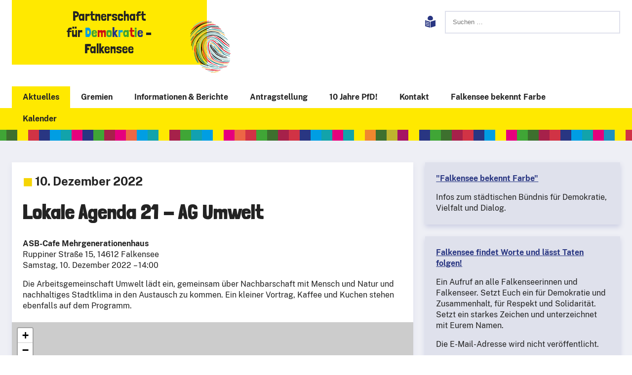

--- FILE ---
content_type: text/html; charset=UTF-8
request_url: https://pfd-falkensee.de/aktuelles/kalender/lokale-agenda-21-ag-umwelt
body_size: 5142
content:
<!doctype html>
<html lang="de">
<head>
	<meta charset="utf-8">
	<link rel="preconnect" href="https://maps.pepper.cloud">
	<link rel="preconnect" href="https://pepper.marketing" />
	<link rel="preload" href="https://pfd-falkensee.de/assets/css/fontfaces.css" as="style">
	<link rel="preload" href="https://pfd-falkensee.de/assets/css/style3.css" as="style">
	<link rel="preload" href="https://pfd-falkensee.de/assets/fonts/londrina-solid-regular.woff2" as="font" type="font/woff2" crossorigin>
	<link rel="preload" href="https://pfd-falkensee.de/assets/fonts/londrina-solid-black.woff2" as="font" type="font/woff2" crossorigin>
	<link rel="preload" href="https://pfd-falkensee.de/assets/fonts/publicsans-regular.woff2" as="font" type="font/woff2" crossorigin>
	<link rel="preload" href="https://pfd-falkensee.de/assets/fonts/publicsans-italic.woff2" as="font" type="font/woff2" crossorigin>
	<link rel="preload" href="https://pfd-falkensee.de/assets/fonts/publicsans-bold.woff2" as="font" type="font/woff2" crossorigin>
	<link rel="preload" href="https://pfd-falkensee.de/assets/fonts/publicsans-bolditalic.woff2" as="font" type="font/woff2" crossorigin>
	<meta name="viewport" content="width=device-width, initial-scale=1.0">
	<link href="https://pfd-falkensee.de/assets/css/fontfaces.css" rel="stylesheet"><link href="https://pfd-falkensee.de/assets/css/style3.css" rel="stylesheet">	<link rel="stylesheet" href="https://maps.pepper.cloud/lib/leaflet@1.9.4/dist/leaflet.css" media="all">
	<meta name="mobile-web-app-capable" content="yes">
	<meta name="apple-mobile-web-app-capable" content="yes">
	<meta name="application-name" content="Partnerschaft für Demokratie – Falkensee">
	<meta name="apple-mobile-web-app-title" content="Partnerschaft für Demokratie – Falkensee">
	<meta name="theme-color" content="#ffe900">
	<link rel="alternate icon" href="https://pfd-falkensee.de/favicon.ico">
	<link rel="icon" href="https://pfd-falkensee.de/assets/icons/favicon.svg" type="image/svg+xml">
	<link rel="shortcut icon" type="image/png" href="https://pfd-falkensee.de/assets/icons/favicon.png" sizes="192x192">
	<link rel="mask-icon" href="https://pfd-falkensee.de/assets/icons/mask-icon.svg" color="#ffe900">
	<link rel="apple-touch-icon" href="https://pfd-falkensee.de/assets/icons/apple-touch-icon.png">
	<link rel="search" href="https://pfd-falkensee.de/open-search.xml" title="Partnerschaft für Demokratie – Falkensee" type="application/opensearchdescription+xml">
	<title>Lokale Agenda 21 - AG Umwelt | Partnerschaft für Demokratie – Falkensee</title>
	<meta name="description" content="Demokratie leben in Falkensee! Für zivilgesellschaftliches Engagement, Willkommenskultur und Jugendbeteiligung. Demokratie und Vielfalt fördern.">
	<meta property="og:title" content="Lokale Agenda 21 - AG Umwelt">
	<meta property="og:description" content="Demokratie leben in Falkensee! Für zivilgesellschaftliches Engagement, Willkommenskultur und Jugendbeteiligung. Demokratie und Vielfalt fördern.">
	<meta property="og:site_name" content="Partnerschaft für Demokratie – Falkensee">
	<meta property="og:url" content="https://pfd-falkensee.de/aktuelles/kalender/lokale-agenda-21-ag-umwelt">
	<meta property="og:type" content="website">
	<meta property="og:determiner" content="auto">
	<meta name="twitter:card" content="summary">
	<meta name="twitter:title" content="Lokale Agenda 21 - AG Umwelt">
	<meta name="twitter:description" content="Demokratie leben in Falkensee! Für zivilgesellschaftliches Engagement, Willkommenskultur und Jugendbeteiligung. Demokratie und Vielfalt fördern.">
	<meta name="author" content="Partnerschaft für Demokratie – Falkensee">
				<meta property="og:image" content="https://pfd-falkensee.de/media/site/2cb0c84288-1742139112/pfd-2-1200x630-crop-q80.jpg">
		<meta property="og:image:width" content="1200">
		<meta property="og:image:height" content="630">
		<meta property="og:image:mime" content="image/jpeg">
		<link rel="canonical" href="https://pfd-falkensee.de/aktuelles/kalender/lokale-agenda-21-ag-umwelt">
			<script type="application/ld+json">{"@context":"https:\/\/schema.org","@type":"Event","name":"Lokale Agenda 21 - AG Umwelt","startDate":"2022-12-10T00:00:00+01:00","endDate":"2022-12-10T02:00:00+01:00","eventStatus":"EventScheduled","eventAttendanceMode":"OfflineEventAttendanceMode","location":{"@type":"Place","address":{"@type":"PostalAddress","streetAddress":"Ruppiner Stra\u00dfe 15","addressLocality":"Falkensee","postalCode":"14612","addressCountry":"Deutschland"},"name":"ASB-Cafe Mehrgenerationenhaus"}}</script>
	<script type="application/ld+json">{"@context":"https:\/\/schema.org","@type":"BreadcrumbList","itemListElement":[{"@type":"ListItem","position":1,"name":"Aktuelles","item":"https:\/\/pfd-falkensee.de"},{"@type":"ListItem","position":2,"name":"Kalender","item":"https:\/\/pfd-falkensee.de\/aktuelles\/kalender"},{"@type":"ListItem","position":3,"name":"Lokale Agenda 21 - AG Umwelt","item":"https:\/\/pfd-falkensee.de\/aktuelles\/kalender\/lokale-agenda-21-ag-umwelt"}]}</script>
	<script type="application/ld+json">{"@context":"https:\/\/schema.org","@type":"Organization","url":"https:\/\/pfd-falkensee.de\/aktuelles\/kalender\/lokale-agenda-21-ag-umwelt","logo":"https:\/\/pfd-falkensee.de\/assets\/images\/logo.svg"}</script>
	<link href="https://pfd-falkensee.de/assets/css/glightbox.min.css" rel="stylesheet">	<script>
		var _paq = _paq || []
		_paq.push(['disableCookies']);
		_paq.push(['trackPageView']);
		_paq.push(['enableLinkTracking']);

		function embedTrackingCode() {
			var u = 'https://pepper.marketing/';
			_paq.push(['setTrackerUrl', u + 'matomo.php']);
			_paq.push(['setSiteId', '6']);
			var d = document,
				g = d.createElement('script'),
				s = d.getElementsByTagName('script')[0];
			g.type = 'text/javascript';
			g.async = true;
			g.defer = true;
			g.src = u + 'matomo.js';
			s.parentNode.insertBefore(g, s);
		}

		setTimeout(function () {
			embedTrackingCode(); 
		}, 5) 
	</script>
	<script src="https://maps.pepper.cloud/lib/leaflet@1.9.4/dist/leaflet.js" defer></script>
	<script src="https://maps.pepper.cloud/lib/protomaps-leaflet@5.1.0/dist/protomaps-leaflet.js" defer></script>
</head>

<body id="top">
	<header class="grid">
		<figure id="logo" aria-label="logo">
			<a href="https://pfd-falkensee.de" tabindex="0">
				<span id="firstline">Partnerschaft</span>
				<span id="secondline">f&uuml;r <span style="color:#009ee3;">D</span><span style="color:#3da333;">e</span><span style="color:#cc0f12;">m</span><span style="color:#3da333;">o</span><span style="color:#243382;">k</span><span style="color:#009ee3;">r</span><span style="color:#3da333;">a</span><span style="color:#cc0f12;">t</span><span style="color:#3da333;">i</span><span style="color:#243382;">e</span>&nbsp;&ndash;</span>
				<span id="thirdline">Falkensee</span>
			</a>

			<img src="https://pfd-falkensee.de/assets/images/thumb.svg" id="fingerprint" alt="bunter Fingerabdruck">
		</figure>

		<figure id="hamburger" class="navigation_switch">
			<label for="toggle_hamburger" name="toggle_hamburger" id="hamburger_label" aria-label="Navigation öffnen" tabindex="0">
				<span class="icon">&#9776;</span>
				<span class="text">Men&uuml;</span>
			</label>
		</figure>

		<figure id="tools">
			<a href="https://pfd-falkensee.de/leichte-sprache" id="easytoread" title="zur leichten Sprache" tabindex="0" aria-label="Leichte Sprache"><svg viewBox="0 0 14 16"><title>Leichte Sprache</title><style>.st0{fill:#293682}</style><path d="M7.3 7.9l6.7-2v8L7.3 16V7.9zm-7.3 6V6l6.7 2V16L0 14zm.7-1.4L5.8 14v-.7L.7 11.8v.7zm0-2L5.8 12v-.7L.7 9.7v.8zm0-2L5.8 10v-.7L.7 7.8v.7zm3.6-2.8M10.6 3.6c0 2-1.6 2.6-3.6 2.6s-3.6-.6-3.6-2.6S5 0 7 0s3.6 1.6 3.6 3.6z" class="st0"/></svg></a>

			<form id="search" action="https://pfd-falkensee.de/suche" aria-label="Suchformular">
				<input id="menu-search-input" placeholder="Suchen …" name="q" autocomplete="off" aria-label="Suchen" type="search" tabindex="0">
			</form>
		</figure>
	</header>

			<input type="checkbox" name="toggle_hamburger" id="toggle_hamburger" autocomplete="off" aria-label="Navigation öffnen/schließen">

	<nav id="header" aria-label="Navigation im Kopfbereich">
		<figure id="close" class="navigation_switch">
			<label for="toggle_hamburger" name="toggle_hamburger" id="close_label" aria-label="Navigation schließen">
				<span class="icon">&#215;</span>
				<span class="text">zur&uuml;ck</span>
			</label>
		</figure>

							<ul class="nav__list">
																				<li class="nav__item active nav__item--active"><a class="nav__link nav__link--active" href="https://pfd-falkensee.de">Aktuelles</a>
				
													<label for="toggle_sub_sou9du0l" aria-label="Untermenü von Aktuelles öffnen">&nbsp;</label><input type="checkbox" id="toggle_sub_sou9du0l" class="toggle_sub" autocomplete="off" checked>
					<div class="sub">
						<ul class="nav__sublist">
																					<li class="nav__subitem active nav__subitem--active"><a class="nav__sublink nav__sublink--active" href="https://pfd-falkensee.de/aktuelles/kalender">Kalender</a></li>
																			</ul>
					</div>
				
				</li>
																	<li class="nav__item "><a class="nav__link " href="https://pfd-falkensee.de/gremien">Gremien</a>
				
													<label for="toggle_sub_sxo5h73i" aria-label="Untermenü von Gremien öffnen">&nbsp;</label><input type="checkbox" id="toggle_sub_sxo5h73i" class="toggle_sub" autocomplete="off">
					<div class="sub">
						<ul class="nav__sublist">
																					<li class="nav__subitem "><a class="nav__sublink " href="https://pfd-falkensee.de/gremien/begleitausschuss">Begleitausschuss</a></li>
																												<li class="nav__subitem "><a class="nav__sublink " href="https://pfd-falkensee.de/gremien/federfuhrendes-amt">Federführendes Amt </a></li>
																												<li class="nav__subitem "><a class="nav__sublink " href="https://pfd-falkensee.de/gremien/koordinierungs-und-fachstelle-kuf">Koordinierungs- und Fachstelle</a></li>
																												<li class="nav__subitem"><a class="nav__sublink" href="https://jugendforum-fks.de/" target="_blank" rel="noopener noreferrer nofollow">Jugendforum ↗</a></li>
																												<li class="nav__subitem "><a class="nav__sublink " href="https://pfd-falkensee.de/gremien/netzwerke">Netzwerke</a></li>
																			</ul>
					</div>
				
				</li>
																	<li class="nav__item "><a class="nav__link " href="https://pfd-falkensee.de/informationen-und-berichte">Informationen & Berichte</a>
				
													<label for="toggle_sub_726x40hk" aria-label="Untermenü von Informationen & Berichte öffnen">&nbsp;</label><input type="checkbox" id="toggle_sub_726x40hk" class="toggle_sub" autocomplete="off">
					<div class="sub">
						<ul class="nav__sublist">
																					<li class="nav__subitem "><a class="nav__sublink " href="https://pfd-falkensee.de/informationen-und-berichte/demokratie-leben">Demokratie leben!</a></li>
																												<li class="nav__subitem "><a class="nav__sublink " href="https://pfd-falkensee.de/informationen-und-berichte/demokratiekonferenzen">Demokratiekonferenzen</a></li>
																			</ul>
					</div>
				
				</li>
																	<li class="nav__item "><a class="nav__link " href="https://pfd-falkensee.de/antragstellung">Antragstellung</a>
				
								
				</li>
																	<li class="nav__item "><a class="nav__link " href="https://pfd-falkensee.de/10-jahriges-jubilaum">10 Jahre PfD!</a>
				
													<label for="toggle_sub_" aria-label="Untermenü von  öffnen">&nbsp;</label><input type="checkbox" id="toggle_sub_" class="toggle_sub" autocomplete="off">
					<div class="sub">
						<ul class="nav__sublist">
																					<li class="nav__subitem "><a class="nav__sublink " href="https://pfd-falkensee.de/aktuelles/kalender/jubilaeumsempfang-20250621">Jubiläumsempfang</a></li>
																												<li class="nav__subitem "><a class="nav__sublink " href="https://pfd-falkensee.de/aktuelles/kalender/familienfest-20250621">Familienfest</a></li>
																			</ul>
					</div>
				
				</li>
																	<li class="nav__item "><a class="nav__link " href="https://pfd-falkensee.de/kontakt">Kontakt</a>
				
								
				</li>
																	<li class="nav__item "><a class="nav__link " href="https://pfd-falkensee.de/falkensee-bekennt-farbe">Falkensee bekennt Farbe</a>
				
								
				</li>
						</ul>
		

		<div id="pattern">&nbsp;</div>
	</nav>
	
	<script src="https://pfd-falkensee.de/assets/js/glightbox.min.js"></script>
	<main>

<div class="grid sidebar_right">
	<div class="content">
		<div class="box">
			

			<div class="innertext">
				<h2 style="margin-top: 0"><span style="color: #f5d405">&#9724;</span> 10. Dezember 2022				</h2>

				<h1>Lokale Agenda 21 - AG Umwelt</h1>

				<p><strong>ASB-Cafe Mehrgenerationenhaus</strong><br>Ruppiner Straße 15, 14612 Falkensee<br>				Samstag, 10. Dezember 2022&nbsp;&ndash; 14:00				</p>

				<p>Die Arbeitsgemeinschaft Umwelt lädt ein, gemeinsam über Nachbarschaft mit Mensch und Natur und nachhaltiges Stadtklima in den Austausch zu kommen. Ein kleiner Vortrag, Kaffee und Kuchen stehen ebenfalls auf dem Programm.</p>
							</div>

							<div aria-label="Lokale Agenda 21 - AG Umwelt" id="map" class="map"></div>
 
				<script>
					var map; 

					function initializeMap() {
						// Initialize map options
						let mapOptions = {
							center: [52.5725918, 13.0952261],
							maxBounds: [
								[52.450, 12.930], // Südwest-Ecke der Grenze
								[52.700, 13.250]  // Nordost-Ecke der Grenze
							], 
							zoom: 17,
							minZoom: 12,
							maxZoom: 18,
							attributionControl: false
						};

						map = L.map('map', mapOptions);
						var layer = protomapsL.leafletLayer({url:'https://maps.pepper.cloud/data/germany.pmtiles',flavor:'light',lang:'de'});
						layer.addTo(map);

						// Customize and add attribution control
						let myAttrControl = L.control.attribution().addTo(map);
						myAttrControl.setPrefix('<a href="https://leafletjs.com/" target="_blank" rel="noopener nofollow">Leaflet</a>');

						// Configure and add a marker
						let marker = new L.Marker([52.5725918, 13.0952261]).bindPopup('<strong>ASB-Cafe Mehrgenerationenhaus</strong><br />Ruppiner Straße 15, 14612 Falkensee').openPopup();
						marker.addTo(map);
					}

					document.addEventListener('DOMContentLoaded', initializeMap);
				</script>
					</div>
	</div>

	<div class="sidebar">
										<div class="box">
				<div class="innertext">
					<p><a href="/@/page/MmtS9at6HF4Kfk0F" title="Falkensee bekennt Farbe">"Falkensee bekennt Farbe"</a></p><p>Infos zum städtischen Bündnis für Demokratie, Vielfalt und Dialog.</p>				</div>
			</div>
										<div class="box">
				<div class="innertext">
					<p><a href="https://pfd-falkensee.de/unterzeichnen" title="Unterzeichnen Sie für Demokratie und Zusammenhalt"><strong>Falkensee findet Worte und lässt Taten folgen!</strong></a></p><p>Ein Aufruf an alle Falkenseerinnen und Falkenseer. Setzt Euch ein für Demokratie und Zusammenhalt, für Respekt und Solidarität. Setzt ein starkes Zeichen und unterzeichnet mit Eurem Namen.</p><p>Die E-Mail-Adresse wird nicht veröffentlicht.</p><p>Danke für Ihre Teilnahme!</p>				</div>
			</div>
																	<div class="box">
					<div class="innertext">
						<h2>Termine</h2>
						<ul>
													<li>10. Februar 2026&nbsp;&ndash; 18:00:<br>
								<span style="color: red">&#9724;</span>
								<a href="https://pfd-falkensee.de/aktuelles/kalender/1-bundnissitzung-begleitausschuss-2026">1. B&uuml;ndnissitzung - Begleitausschuss 2026</a><br>
							</li>
													<li>21. April 2026&nbsp;&ndash; 18:00:<br>
								<span style="color: red">&#9724;</span>
								<a href="https://pfd-falkensee.de/aktuelles/kalender/2-bundnissitzung-begleitausschuss-2026">2. B&uuml;ndnissitzung - Begleitausschuss 2026</a><br>
							</li>
													<li>1. September 2026&nbsp;&ndash; 18:00:<br>
								<span style="color: red">&#9724;</span>
								<a href="https://pfd-falkensee.de/aktuelles/kalender/3-bundnissitzung-begleitausschuss-2026">3. B&uuml;ndnissitzung - Begleitausschuss 2026</a><br>
							</li>
													<li>24. November 2026&nbsp;&ndash; 18:00:<br>
								<span style="color: red">&#9724;</span>
								<a href="https://pfd-falkensee.de/aktuelles/kalender/4-bundnissitzung-begleitausschuss-2026">4. B&uuml;ndnissitzung - Begleitausschuss 2026</a><br>
							</li>
												</ul><br>
						<a href="https://pfd-falkensee.de/aktuelles/kalender" class="button">📅 Kalender</a>
					</div>
				</div>
																									<div class="box"><img src="https://pfd-falkensee.de/media/site/1ba69327f0-1742138109/seitenleiste-jubilaum-480x270-crop-sharpen25.webp" srcset="https://pfd-falkensee.de/media/site/1ba69327f0-1742138109/seitenleiste-jubilaum-640x360-crop-sharpen25.webp 640w, https://pfd-falkensee.de/media/site/1ba69327f0-1742138109/seitenleiste-jubilaum-480x270-crop-sharpen25.webp 400w" sizes="(max-width: 800px) 100vw, 480" alt="" loading="lazy"></div>
															</div>

	<div id="diversity">
		<img src="https://pfd-falkensee.de/assets/images/crowd.svg" alt="Partnerschaft">
	</div>
</div>

	</main>
	
	<footer class="grid" id="logos" aria-label="Partnerlogos">
		<figure>
			<h2>Gefördert vom</h2>
			<a href="https://www.bmfsfj.de/" rel="noopener noreferrer nofollow" title="Bundesministerium für Familie, Senioren, Frauen und Jugend"><img src="https://pfd-falkensee.de/assets/images/familienministerium.svg" alt="Logo des Bundesministerium für Familie, Senioren, Frauen und Jugend"></a>
		</figure>

		<figure>
			<h2>Im Rahmen des Bundes&shy;pro&shy;gramms</h2>
			<a href="https://www.demokratie-leben.de/" rel="noopener noreferrer nofollow" title="zur Website des Bundesprogramm Demokratie leben!"><img src="https://pfd-falkensee.de/assets/images/demokratieleben.svg" alt="Logo des Bundesprogramms Demokratie leben!"></a>
		</figure>

		<figure>
			<h2>Beim ASB-Falkensee hat die Koordinie&shy;rungs- und Fach&shy;stelle ihr Büro</h2>
			<a href="https://www.asb-falkensee.de/" rel="noopener noreferrer nofollow" title="zur Website des ASB Falkensee"><img src="https://pfd-falkensee.de/assets/images/asb.svg" alt="Logo des ASB"></a>
		</figure>

		<figure>
			<h2>Die Stadt Falkensee hat den Projekt&shy;antrag gestellt. Sie fördert und unter&shy;stützt die PfD Falkensee.</h2>
			<a href="https://www.falkensee.de/" rel="noopener noreferrer nofollow" title="zur Website der Stadt Falkensee"><img src="https://pfd-falkensee.de/assets/images/falkensee.svg" alt="Logo der Stadt Falkensee"></a>
		</figure>

		<figure>
			<h2>Vorsicht, Vorurteile!</h2>
			<a href="https://www.vorsicht-vorurteile.de/" rel="noopener noreferrer nofollow" title="zur Website von Vorsicht, Vorurteile!"><img src="https://pfd-falkensee.de/assets/images/vorsicht-vorurteile.svg" alt="Logo von Vorsicht, Vorurteile!"></a>
		</figure>

		<figure>
			<h2>Jugendforum Falkensee ist ein Teil der Partnerschaft für Demokratie Falkensee</h2>
			<a href="https://jugendforum-fks.de/" rel="noopener noreferrer nofollow" title="zur Website des Jugendforum Falkensee"><img src="https://pfd-falkensee.de/assets/images/jugendforum.svg" alt="Logo des Jugendforum Falkensee"></a>
		</figure>
	</footer>


				<nav id="footer" aria-label="Navigation im Fußbereich"><ul>
									<li><a href="https://pfd-falkensee.de/kontakt">Kontakt</a></li>
												<li><a href="https://pfd-falkensee.de/impressum">Impressum</a></li>
												<li><a href="https://pfd-falkensee.de/erklaerung-zur-barrierefreiheit">Erklärung zur Barrierefreiheit</a></li>
												<li><a href="https://pfd-falkensee.de/datenschutzerklarung">Datenschutzerklärung</a></li>
												<li><a href="https://barrierefreies.design/angebot/webdesign" target="_blank" rel="noopener noreferrer">Barrierefreies Webdesign</a></li>
							</ul></nav>
	

	<script type="text/javascript">
		const lightbox = GLightbox({
			touchNavigation: true,
			loop: true,
			zoomable: false
		});
	</script>

	<script defer module="module" src="https://pfd-falkensee.de/assets/js/instantpage.js"></script></body>
</html>


--- FILE ---
content_type: text/css
request_url: https://pfd-falkensee.de/assets/css/fontfaces.css
body_size: 159
content:
@charset "UTF-8";

/* Fonts */
@font-face {
	font-family: "Public Sans";
	font-style: normal;
	font-weight: normal;
	font-display: swap;
	src: url("../fonts/publicsans-regular.woff2") format("woff2"), url("../fonts/publicsans-regular.woff") format("woff");
}
@font-face {
	font-family: "Public Sans";
	font-style: normal;
	font-weight: bold;
	font-display: swap;
	src: url("../fonts/publicsans-bold.woff2") format("woff2"), url("../fonts/publicsans-bold.woff") format("woff");
}
@font-face {
	font-family: "Public Sans";
	font-style: italic;
	font-weight: normal;
	font-display: swap;
	src: url("../fonts/publicsans-italic.woff2") format("woff2"), url("../fonts/publicsans-italic.woff") format("woff");
}
@font-face {
	font-family: "Public Sans";
	font-style: italic;
	font-weight: bold;
	font-display: swap;
	src: url("../fonts/publicsans-bolditalic.woff2") format("woff2"), url("../fonts/publicsans-bolditalic.woff") format("woff");
}
@font-face {
	font-family: "Londrina Solid";
	font-style: normal;
	font-weight: normal;
	font-display: swap;
	src: url("../fonts/londrina-solid-regular.woff2") format("woff2"), url("../fonts/londrina-solid-regular.woff") format("woff");
}
@font-face {
	font-family: "Londrina Solid";
	font-style: normal;
	font-weight: 900;
	font-display: swap;
	src: url("../fonts/londrina-solid-black.woff2") format("woff2"), url("../fonts/londrina-solid-black.woff") format("woff");
}


--- FILE ---
content_type: text/css
request_url: https://pfd-falkensee.de/assets/css/style3.css
body_size: 5343
content:
@charset "UTF-8";

/* Setup */
:root {
	--max-width: 1350px;
	--font-family: "Public Sans", sans-serif;
	--displayfont-family: "Londrina Solid", sans-serif;
	--font-size: 12pt;
	--font-size-s: 11pt;
	--font-size-xl: 24pt;
	--font-size-xxl: 38pt;
	--line-height: 1.4em;
	--grid-gap: 1.5em;
	--spacer-x: 1.5em;
	--spacer: 2.75em;
	--inner-padding: 1.375em;
	--padding: 1em;
	--hamburger-size: 5em;
	--pfd-yellow: #ffe900;
	--pfd-violet: #293682;
	--pfd-violet-light: #eeeff5;
	--pfd-violet-medium: #dfe1ec;
	--text-color: #232323;
	--link-color: var(--pfd-violet);
	--background: #fff;
}
@media (max-width: 1280px) {
	:root {
		--font-size: 12pt;
		--font-size-xl: 20pt;
		--font-size-xxl: 32pt;
	}
}
@media (max-width: 960px) {
	:root {
		--font-size: 12pt;
		--font-size-xl: 14pt;
		--font-size-xxl: 26pt;
		--grid-gap: 1em;
		--spacer-x: 1em;
		--inner-padding: 1em;
	}
}

/* Fixes */
* {
	-webkit-tap-highlight-color: rgba(0,0,0,0);
	-webkit-touch-callout: none;
}
*, *:before, *:after {
	-moz-box-sizing: border-box;
	-webkit-box-sizing: border-box;
	box-sizing: border-box;
}
html {
	overflow-y: scroll;
}
html, body {
	-ms-text-size-adjust: 100%;
	-webkit-text-size-adjust: 100%;
	margin: 0;
	padding: 0;
	min-height: 100%;
	width: 100%;
	max-width: 100%;
}
img {
	border-style: none;
	width: 100%;
	height: auto;
	padding: 0;
	margin: 0;
}
ul, main, header, figure, nav, section, address {
	display: block;
	margin: 0;
	padding: 0;
	border: 0;
	font-style: normal;
}
sup {
	font-feature-settings: "sups";
	vertical-align: baseline;
	position: relative;
}
sub { 
	font-feature-settings: "dnom";
	vertical-align: baseline;
	position: relative;
}

/* Generic elements */
html {
	scroll-behavior: smooth;
	overflow-x: hidden;
}
body {
	background: var(--background);
	color: var(--text-color);
	font-family: var(--font-family);
	font-size: var(--font-size);
	line-height: var(--line-height);
	text-align: left;
	text-rendering: optimizeLegibility;
	padding: 0;
}
label {
	cursor: pointer;
}
a {
	text-decoration: none;
	color: var(--text-color);
}
a:hover {
	transition: all 250ms ease;
}
.grid {
	padding: var(--spacer) var(--spacer-x);
	max-width: var(--max-width);
	margin: 0 auto;
	display: grid;
	grid-template-columns: repeat(3, 1fr);
	grid-auto-rows: auto;
	grid-column-gap: var(--grid-gap);
	grid-row-gap: var(--grid-gap);
}

/* Animations */
@keyframes fadein {
	from { opacity: 0; }
	to { opacity: 1; }
}

/* Header */
header.grid {
	grid-template-areas: 
		"logo . tools";
	padding: 0 var(--spacer-x);
	margin-bottom: var(--spacer);
}

	/* Logo */
	header figure#logo {
		grid-area: logo;
		background: var(--pfd-yellow);
		text-align: center;
		padding: var(--padding);
		position: relative;
	}
	header figure#logo a {
		font-weight: bold;
		font-family: var(--displayfont-family);
		font-weight: 400;
		font-size: var(--font-size-xl);
		line-height: 1.25em;
		color: var(--text-color);
		-ms-user-select: none;
		-moz-user-select: none;
		-webkit-user-select: none;
		user-select: none;
	}
	header figure#logo img#fingerprint {
		position: absolute;
		height: 80%;
		width: auto;
		bottom: -1em;
		right: -3em
	}
	header figure#logo a span#firstline, header figure#logo a span#secondline, header figure#logo a span#thirdline {
		display: block;
		white-space: nowrap;
	}

	/* Tools */
	header figure#tools {
		grid-area: tools;
		padding-top: calc(var(--spacer) / 2);
		text-align: right;
	}
	header figure#tools a#easytoread {
		display: inline-block;
		float: left;
		padding: .65em 0;
	}
	header figure#tools a#easytoread svg {
		height: 1.5em;
		width: auto;
	}
	header figure#tools form#search {
		display: inline-block;
		width: calc(100% - 2.5em);
	}
	header figure#tools form#search input {
		width: 100%;
		border: 2px solid var(--pfd-violet-medium);
		padding: 1em;
		border-radius: 0;
		-webkit-appearance: none;
	}
	header figure#tools form#search input:active,
	header figure#tools form#search input:focus {
		border: 2px solid var(--pfd-violet);
	}

/* Navigation */
input[type="checkbox"]#toggle_hamburger,
figure.navigation_switch,
nav#header ul li input,
nav#header ul li label {
	display: none;
}
nav#header {
	-ms-user-select: none;
	-moz-user-select: none;
	-webkit-user-select: none;
	user-select: none;
	border-bottom: var(--spacer) solid var(--pfd-yellow);
}
nav#header ul {
	list-style-type: none;
	margin: 0 auto;
	padding: 0 var(--spacer-x);
	max-width: var(--max-width);
}
nav#header ul li {
	display: inline;
	margin: 0;
	font-size: 0;
}
nav#header ul li a {
	display: inline-block;
	font-size: var(--font-size);
	font-weight: bold;
	padding: 0 var(--inner-padding);
	line-height: var(--spacer);
}
nav#header ul li.active > a {
	background: var(--pfd-yellow);
}
nav#header > ul > li:not(.active):hover a {
	background: var(--pfd-violet);
	color: white;
}
nav#header ul li div.sub {
	display: none;
	position: absolute;
	left: 0;
	width: 100%;
	background: var(--pfd-yellow);
	font-size: var(--font-size);
}
nav#header ul li.active div.sub {
	display: block;
	z-index: 10;
}
nav#header ul li:not(.active):hover div.sub {
	display: block;
	z-index: 20;
	background: var(--pfd-violet);
	opacity: 0;
	animation: fadein ease 250ms forwards;
	animation-delay: 150ms;
}
nav#header ul li div.sub a {
	padding: 0;
	margin-left: var(--inner-padding);
	font-weight: normal;
}
nav#header ul li div.sub li.active a {
	font-weight: bold;
}
nav#header ul li:not(.active):hover div.sub a {
	color: white;
}
nav#header div#pattern {
	display: none;
}

/* Main */
main::before,
main::after {
	content: "";
	background-color: var(--pfd-violet);
	background-image: url("data:image/svg+xml,%3Csvg xmlns='http://www.w3.org/2000/svg' id='pfd_x5F_pattern' x='0' y='0' version='1.1' viewBox='0 0 1888 32' xml:space='preserve'%3E%3Cstyle%3E.st0%7Bfill:%2340a636%7D.st1%7Bfill:%23293682%7D.st2%7Bfill:%23ffe900%7D.st3%7Bfill:%2312a3ab%7D.st4%7Bfill:%233d702e%7D.st5%7Bfill:%23009ee3%7D.st6%7Bfill:%23d13345%7D.st7%7Bfill:%23e5007d%7D.st8%7Bfill:%23a6214a%7D.st9%7Bfill:%23ed6645%7D%3C/style%3E%3Cpath d='M0 0h32v32H0z' class='st0'/%3E%3Cpath d='M128 0h32v32h-32z' class='st1'/%3E%3Cpath d='M64 0h32v32H64z' class='st2'/%3E%3Cpath d='M192 0h32v32h-32z' class='st3'/%3E%3Cpath d='M32 0h32v32H32z' class='st4'/%3E%3Cpath d='M160 0h32v32h-32z' class='st5'/%3E%3Cpath d='M96 0h32v32H96z' class='st6'/%3E%3Cpath d='M224 0h32v32h-32z' class='st7'/%3E%3Cpath d='M1536 0h32v32h-32z' class='st0'/%3E%3Cpath d='M1664 0h32v32h-32z' class='st1'/%3E%3Cpath d='M1600 0h32v32h-32z' class='st8'/%3E%3Cpath d='M1728 0h32v32h-32z' class='st3'/%3E%3Cpath d='M1568 0h32v32h-32z' class='st4'/%3E%3Cpath d='M1696 0h32v32h-32z' class='st5'/%3E%3Cpath d='M1632 0h32v32h-32z' class='st6'/%3E%3Cpath d='M1760 0h32v32h-32z' class='st7'/%3E%3Cpath d='M768 0h32v32h-32z' class='st0'/%3E%3Cpath d='M896 0h32v32h-32z' class='st1'/%3E%3Cpath d='M832 0h32v32h-32z' class='st8'/%3E%3Cpath d='M960 0h32v32h-32z' class='st3'/%3E%3Cpath d='M800 0h32v32h-32z' class='st4'/%3E%3Cpath d='M928 0h32v32h-32z' class='st5'/%3E%3Cpath d='M864 0h32v32h-32z' class='st6'/%3E%3Cpath d='M992 0h32v32h-32z' class='st7'/%3E%3Cpath d='M480 0h32v32h-32z' class='st2'/%3E%3Cpath d='M352 0h32v32h-32z' class='st7'/%3E%3Cpath d='M416 0h32v32h-32z' class='st5'/%3E%3Cpath d='M288 0h32v32h-32z' class='st0'/%3E%3Cpath d='M448 0h32v32h-32z' class='st3'/%3E%3Cpath d='M320 0h32v32h-32z' class='st8'/%3E%3Cpath d='M384 0h32v32h-32z' class='st9'/%3E%3Cpath d='M256 0h32v32h-32zM1248 0h32v32h-32z' class='st1'/%3E%3Cpath d='M1120 0h32v32h-32z' class='st4'/%3E%3Cpath fill='%23a61463' d='M1184 0h32v32h-32z'/%3E%3Cpath d='M1056 0h32v32h-32zM1216 0h32v32h-32z' class='st2'/%3E%3Cpath fill='%23f0872e' d='M1088 0h32v32h-32z'/%3E%3Cpath fill='%23bfb52e' d='M1152 0h32v32h-32z'/%3E%3Cpath d='M1024 0h32v32h-32z' class='st3'/%3E%3Cpath d='M1824 0h32v32h-32z' class='st2'/%3E%3Cpath d='M1856 0h32v32h-32z' class='st6'/%3E%3Cpath fill='%231f91bf' d='M1792 0h32v32h-32z'/%3E%3Cpath d='M736 0h32v32h-32z' class='st6'/%3E%3Cpath d='M608 0h32v32h-32z' class='st5'/%3E%3Cpath d='M672 0h32v32h-32z' class='st7'/%3E%3Cpath d='M544 0h32v32h-32z' class='st0'/%3E%3Cpath d='M704 0h32v32h-32z' class='st9'/%3E%3Cpath fill='%2312a1b0' d='M576 0h32v32h-32z'/%3E%3Cpath d='M640 0h32v32h-32z' class='st2'/%3E%3Cpath d='M512 0h32v32h-32z' class='st8'/%3E%3Cpath d='M1280 0h32v32h-32z' class='st0'/%3E%3Cpath d='M1408 0h32v32h-32z' class='st1'/%3E%3Cpath d='M1344 0h32v32h-32z' class='st8'/%3E%3Cpath d='M1472 0h32v32h-32z' class='st2'/%3E%3Cpath d='M1312 0h32v32h-32z' class='st4'/%3E%3Cpath d='M1440 0h32v32h-32z' class='st5'/%3E%3Cpath d='M1376 0h32v32h-32z' class='st6'/%3E%3Cpath d='M1504 0h32v32h-32z' class='st7'/%3E%3C/svg%3E");
	background-position: center;
	background-repeat: repeat;
	background-size: auto 100%;
	height: calc(var(--spacer) / 2);
	width: 100%;
	position: relative;
	display: block;
}
main::after {
	margin-top: calc(var(--spacer) / 2);
	background-image: url("data:image/svg+xml,%0A%3Csvg xmlns='http://www.w3.org/2000/svg' id='pfd_x5F_pattern' x='0' y='0' version='1.1' viewBox='0 0 1888 64' xml:space='preserve'%3E%3Cstyle%3E.st0%7Bfill:%23293682%7D.st1%7Bfill:%2340a636%7D.st2%7Bfill:%23ffe900%7D.st3%7Bfill:%2312a3ab%7D.st4%7Bfill:%233d702e%7D.st5%7Bfill:%23009ee3%7D.st6%7Bfill:%23d13345%7D.st7%7Bfill:%23e5007d%7D.st8%7Bfill:%23a6214a%7D.st9%7Bfill:%23ed6645%7D%3C/style%3E%3Cpath d='M0 0h1888v32H0z' class='st0'/%3E%3Cpath d='M1856 32h32v32h-32z' class='st1'/%3E%3Cpath d='M1728 32h32v32h-32z' class='st0'/%3E%3Cpath d='M1792 32h32v32h-32z' class='st2'/%3E%3Cpath d='M1664 32h32v32h-32z' class='st3'/%3E%3Cpath d='M1824 32h32v32h-32z' class='st4'/%3E%3Cpath d='M1696 32h32v32h-32z' class='st5'/%3E%3Cpath d='M1760 32h32v32h-32z' class='st6'/%3E%3Cpath d='M1632 32h32v32h-32z' class='st7'/%3E%3Cpath d='M320 32h32v32h-32z' class='st1'/%3E%3Cpath d='M192 32h32v32h-32z' class='st0'/%3E%3Cpath d='M256 32h32v32h-32z' class='st8'/%3E%3Cpath d='M128 32h32v32h-32z' class='st3'/%3E%3Cpath d='M288 32h32v32h-32z' class='st4'/%3E%3Cpath d='M160 32h32v32h-32z' class='st5'/%3E%3Cpath d='M224 32h32v32h-32z' class='st6'/%3E%3Cpath d='M96 32h32v32H96z' class='st7'/%3E%3Cpath d='M1088 32h32v32h-32z' class='st1'/%3E%3Cpath d='M960 32h32v32h-32z' class='st0'/%3E%3Cpath d='M1024 32h32v32h-32z' class='st8'/%3E%3Cpath d='M896 32h32v32h-32z' class='st3'/%3E%3Cpath d='M1056 32h32v32h-32z' class='st4'/%3E%3Cpath d='M928 32h32v32h-32z' class='st5'/%3E%3Cpath d='M992 32h32v32h-32z' class='st6'/%3E%3Cpath d='M864 32h32v32h-32z' class='st7'/%3E%3Cpath d='M1376 32h32v32h-32z' class='st2'/%3E%3Cpath d='M1504 32h32v32h-32z' class='st7'/%3E%3Cpath d='M1440 32h32v32h-32z' class='st5'/%3E%3Cpath d='M1568 32h32v32h-32z' class='st1'/%3E%3Cpath d='M1408 32h32v32h-32z' class='st3'/%3E%3Cpath d='M1536 32h32v32h-32z' class='st8'/%3E%3Cpath d='M1472 32h32v32h-32z' class='st9'/%3E%3Cpath d='M1600 32h32v32h-32zM608 32h32v32h-32z' class='st0'/%3E%3Cpath d='M736 32h32v32h-32z' class='st4'/%3E%3Cpath fill='%23a61463' d='M672 32h32v32h-32z'/%3E%3Cpath d='M800 32h32v32h-32zM640 32h32v32h-32z' class='st2'/%3E%3Cpath fill='%23f0872e' d='M768 32h32v32h-32z'/%3E%3Cpath fill='%23bfb52e' d='M704 32h32v32h-32z'/%3E%3Cpath d='M832 32h32v32h-32z' class='st3'/%3E%3Cpath d='M32 32h32v32H32z' class='st2'/%3E%3Cpath d='M0 32h32v32H0z' class='st6'/%3E%3Cpath fill='%231f91bf' d='M64 32h32v32H64z'/%3E%3Cpath d='M1120 32h32v32h-32z' class='st6'/%3E%3Cpath d='M1248 32h32v32h-32z' class='st5'/%3E%3Cpath d='M1184 32h32v32h-32z' class='st7'/%3E%3Cpath d='M1312 32h32v32h-32z' class='st1'/%3E%3Cpath d='M1152 32h32v32h-32z' class='st9'/%3E%3Cpath fill='%2312a1b0' d='M1280 32h32v32h-32z'/%3E%3Cpath d='M1216 32h32v32h-32z' class='st2'/%3E%3Cpath d='M1344 32h32v32h-32z' class='st8'/%3E%3Cpath d='M576 32h32v32h-32z' class='st1'/%3E%3Cpath d='M448 32h32v32h-32z' class='st0'/%3E%3Cpath d='M512 32h32v32h-32z' class='st8'/%3E%3Cpath d='M384 32h32v32h-32z' class='st2'/%3E%3Cpath d='M544 32h32v32h-32z' class='st4'/%3E%3Cpath d='M416 32h32v32h-32z' class='st5'/%3E%3Cpath d='M480 32h32v32h-32z' class='st6'/%3E%3Cpath d='M352 32h32v32h-32z' class='st7'/%3E%3C/svg%3E");
	height: var(--spacer);
}
main {
	background: var(--pfd-violet-light);
}
main > div.grid {
	padding-bottom: 0;
	grid-row-gap: 0;
}
main div.sidebar_right {
	grid-template-areas: 
		"content content sidebar"
		"content content diversity";
}
main div.full_content {
	grid-template-areas: 
		"content content content";
}
main div div.content {
	grid-area: content;
}
main div div.sidebar {
	grid-area: sidebar;
}
main div div#diversity {
	grid-area: diversity;
	align-self: end;
	margin: calc(var(--spacer) / 2) 0;
}
main div div#diversity img {
	display: block;
	width: 100%;
}

/* Boxes */
main > * {
	opacity: 0;
	animation: fadein ease 250ms forwards;
	animation-delay: 100ms;
}
main div.box {
	box-shadow: 0 5px 10px 0 var(--pfd-violet-medium);
	background: var(--background);
	margin-bottom: var(--grid-gap);
}
main picture, 
main img {
	display: block;
}
main div.sidebar .box,
main div.sidebar > img {
	box-shadow: 0 5px 10px 0 #cccfe3;
}
main div.sidebar div.box {
	background: var(--pfd-violet-medium);
}
main div.box div.innertext {
	padding: var(--inner-padding);
}

/* Subpages */
main div.sidebar div.subpage {
	background: var(--background);
	box-shadow: 0 5px 10px 0 var(--pfd-violet-medium);
}

/* Innertext */
div.box div.innertext p:not(.caption):first-of-type {
	margin-top: 0;
}
div.box div.innertext p:not(.caption):last-of-type {
	margin-bottom: 0;
}
div.innertext h1 {
	font-family: var(--displayfont-family);
	font-size: var(--font-size-xxl);
	font-weight: 900;
	line-height: 120%;
	margin-top: 0;
}
div.innertext h2 {
	line-height: var(--line-height);
}
div.innertext h2:not(h1 + h2) {
	margin-top: 1.5em;
}
div.box div.innertext h2:first-of-type {
	margin-top: 0;
}
div.innertext img {
	width: auto;
	max-width: 100%;
	margin: 0 auto;
}
div.sidebar div.innertext h2 {
	font-family: var(--displayfont-family);
	font-weight: 900;
	font-size: var(--font-size-xl);
	line-height: 120%;
	margin-top: 0;
	margin-bottom: .5em;
}
div.innertext h3 {
	margin-top: 1.5em;
	line-height: var(--line-height);
}
div.innertext a {
	color: var(--pfd-violet);
	font-weight: bold;
	text-decoration: underline;
}
div.innertext a:hover {
	color: var(--text-color);
	text-decoration: none;
	transition: all 300ms ease;
}
div.innertext h1 a {
	font-weight: normal;
	text-decoration: underline;
	text-decoration-color: var(--pfd-violet-medium);
}
div.innertext ul:not(.breadcrumbs) {
	list-style: none;
	margin-left: 1.5em;
}
div.innertext ul:not(.breadcrumbs) li:before {
	display: inline-block;
	content: "\2014";
	width: 1.5em;
	margin-left: -1.5em;
	opacity: .4;
}
div.innertext ol {
	list-style: none;
	margin-left: 1.5em;
	padding-left: 0;
	counter-reset: section;
}
div.innertext ol li:before {
	display: inline-block;
	counter-increment: section;
	content: counter(section) ". ";
	width: 1.5em;
	margin-left: -1.5em;
	opacity: .4;
}
div.innertext li + li {
	margin-top: 1em;
}
div.innertext li p {
	display: inline;
}
div.innertext ul.attachments {
	margin-left: 3.5em
}
div.innertext ul.attachments li {
	margin-top: 1.5em;
}
div.innertext ul.attachments li:before {
	display: inline-block;
	content: "";
	opacity: 1;
	position: absolute;
	width: var(--spacer);
	height: var(--spacer);
	margin-left: -3.5em;
	background-image: url("data:image/svg+xml,%3Csvg xmlns='http://www.w3.org/2000/svg' id='Ebene_1' x='0' y='0' version='1.1' viewBox='0 0 36 36' xml:space='preserve'%3E%3Cstyle%3E.st1%7Bfill:%23293682%7D%3C/style%3E%3Cpath fill='%23eaebf3' d='M36 18a18 18 0 11-36 0 18 18 0 0136 0'/%3E%3Cpath d='M15.2 8.6h5.7v9.5h-5.7z' class='st1'/%3E%3Cpath d='M18 22.7l-2.4-3.1-2.3-3h9.4l-2.3 3z' class='st1'/%3E%3Cpath d='M24.1 18.5v5.2H12v-5.2H8.4v8.9h19.2v-9z' class='st1'/%3E%3C/svg%3E");
	background-size: cover;
}
div.innertext ul.attachments li span.filesize {
	opacity: .4;
}
div.innertext hr {
    background: var(--pfd-violet-light);
    margin: 2em 0;
    height: 2px;
    border: none;
}

div.map {
	width: 100%;
	padding-bottom: 66%;
}
#map {
	background: #e3e0d8;
}
.leaflet-container {
	font-family: unset !important;
}


/* signatures */
.signatures--form {
	background: var(--pfd-yellow);
}
.signatures__formInfo {
	display: none;
}
.signatures__formGrid {
	display: grid;
	grid-template-columns: 1fr 1fr;
	grid-template-areas: "firstname lastname"
		"email email";
	grid-gap: var(--inner-padding);
	margin: var(--inner-padding) 0;
}
.signatures__formCell--firstname {
	grid-area: firstname;
}
.signatures__formCell--lastname {
	grid-area: lastname;
}
.signatures__formCell--email {
	grid-area: email;
}
.signatures__formLabel {
	display: block;
}
.signatures__formInput {
	border-radius: 0;
	font-family: var(--font-family);
	font-weight: normal;
	font-size: var(--font-size);
	padding: calc(var(--inner-padding) / 2) var(--inner-padding);
	margin: calc(var(--inner-padding) / 2) 0;
	outline: none !important;
	width: 100%;
	border: 2px solid var(--pfd-violet-light);
	color: var(--main-color);
}
.signatures__formInput:hover {
	border: 2px solid var(--pfd-violet-medium);
}
.signatures__formInput:focus {
	border: 2px solid var(--pfd-violet);
}
.signatures__formInput:invalid {
	color: #d13345;
}
.signatures__formInput::placeholder {
	color: var(--text-color);
}
.signatures__formButton {
	display: inline-block;
	border-radius: 0;
	font-family: var(--font-family);
	font-weight: bold;
	font-size: var(--font-size);
	line-height: var(--line-height);
	padding: calc(var(--inner-padding) / 2) var(--inner-padding);
	margin: 0;
	outline: none !important;
	color: var(--background);
	background: var(--pfd-violet);
	border: none;
	cursor: pointer;
}
.signatures__formButton:hover,
.signatures__formButton:active {
	background: var(--text-color);
}
.signatureslist__item {
	margin-top: 0 !important;
}
@media (max-width: 960px) {
	.signatures__formGrid {
		grid-template-columns: 1fr;
		grid-template-areas: "firstname"
			"lastname"
			"email";
	}
}

/* Buttons */
a.button {
	display: inline-block;
	padding: calc(var(--inner-padding) / 2) var(--inner-padding);
	color: var(--background) !important;
	background: var(--pfd-violet);
	font-weight: bold;
	text-decoration: none !important;
}
a.button:hover {
	background: var(--text-color);
}

/* Pagination */
nav.pagination {
	margin-bottom: calc(var(--spacer) / 2);
}

/* Embedded videos */
figure.video {
	position: relative;
	width: 100%;
	height: 0;
	padding-bottom: 56.25%;
	margin: var(--inner-padding) 0;
}
figure.video iframe {
	position: absolute;
	top: 0;
	left: 0;
	width: 100%;
	height: 100%;
	border: 0;
}

/* Galleries */
div.innertext div.gallery {
	display: grid;
	grid-template-columns: repeat(4, 1fr);
	grid-auto-rows: auto;
	grid-column-gap: var(--inner-padding);
	grid-row-gap: var(--inner-padding);
	margin: var(--inner-padding) 0;
}

/* Cover photos */
figure figcaption.copyright {
	padding: 0 var(--inner-padding);
	text-align: right;
}
figure figcaption.copyright p {
	font-size: var(--font-size-s);
	opacity: .4;
}

/* Breadcrumbs */
main nav#breadcrumbs {
	padding-bottom: 1em;
}
main nav#breadcrumbs ul {
	list-style: none;
}
main nav#breadcrumbs ul li {
	display: inline;
}
main nav#breadcrumbs ul li:after {
	margin-left: .5em;
	content: "/\00a0";
	opacity: .4;
}
main nav#breadcrumbs ul li a {
	color: var(--pfd-violet);
	text-decoration: none;
	font-weight: bold;
}
main nav#breadcrumbs ul li.active a {
	font-weight: normal;
}
main nav#breadcrumbs ul li a:hover {
	color: var(--text-color);
	text-decoration: underline;
}

/* Cards */
.cards {
	margin: var(--spacer-x) 0;
	display: grid;
	grid-template-columns: repeat(2, 1fr);
	grid-auto-rows: auto;
	grid-gap: var(--grid-gap);
}
.cards__card {
	content-visability: auto;
}

/* Footer */
footer#logos figure {
	-webkit-box-shadow: 0 5px 10px 0 var(--pfd-violet-medium);
	box-shadow: 0 5px 10px 0 var(--pfd-violet-medium);
	padding: var(--inner-padding);
}
footer#logos figure h2 {
	font-size: var(--font-size-s);
	font-weight: bold;
	text-transform: uppercase;
	line-height: var(--line-height);
	margin: 0 0 var(--inner-padding) 0;
}
footer#logos figure a {
	display: block;
	margin: 0 auto;
	text-align: center;
}
footer#logos figure a img {
	max-height: 6em;
	max-width: 85%;
	margin: 0 auto;
}

/* Footer navigation */
nav#footer {
	margin-bottom: var(--spacer);
}
nav#footer ul {
	list-style-type: none;
	margin: 0 auto;
	padding: 0 var(--spacer-x);
	max-width: var(--max-width);
}
nav#footer ul li {
	display: inline;
	margin: 0;
}
nav#footer ul li a {
	font-weight: bold;
	margin-right: var(--inner-padding);
	color: var(--pfd-violet);
}
nav#footer ul li a:hover {
	color: var(--text-color);
	text-decoration: underline;
}

/* Media queries */
@media (max-width: 960px) {
	.nomobile {
		display: none;
	}
	body {
		-webkit-hyphens: auto;
		-moz-hyphens: auto;
		-ms-hyphens: auto;
		hyphens: auto;
	}
	/* Header */
	header.grid {
		grid-template-columns: 1fr var(--hamburger-size);
		grid-template-rows: var(--hamburger-size) 1fr;
		grid-template-areas: 
			"logo hamburger"
			"tools tools";
		grid-gap: 0;
		background: var(--pfd-yellow);
		margin-bottom: 0;
	}
	header figure#logo, header figure#hamburger {
		top: 0;
		position: sticky;
		height: var(--hamburger-size);
	}
	header figure#logo img#fingerprint {
		display: none;
	}
	header figure#logo a {
		font-size: var(--font-size-xl);
	}
	header figure#logo a span#firstline, header figure#logo a span#secondline {
		display: inline-block;
	}
	header figure#tools {
		padding-top: 0;
		padding-bottom: var(--spacer-x);
	}
	header form#search input {
		width: 100%;
	}
	/* Hamburger navigation */
		/* Buttons */
		header figure#hamburger {
			grid-area: hamburger;
			display: grid;
			width: var(--hamburger-size);
			background: var(--pfd-yellow);
		}
		figure label {
			place-self: center;
			text-align: center;
			-ms-user-select: none;
			-moz-user-select: none;
			-webkit-user-select: none;
			user-select: none;
			margin: auto;
		}
		figure label span {
			display: block;
			vertical-align: middle;
			color: var(--pfd-violet);
		}
		figure label:hover span { 
			color: var(--text-color);
			animation: color 250ms ease;
		}
		figure label span.icon {
			font-size: 32pt;
			font-weight: normal;
			line-height: 100%;
		}
		figure label span.text {
			font-size: var(--font-size-s);
			font-weight: bold;
			line-height: 100%;
		}

		/* Navigation */
		nav#header {
			display: none;
			border-bottom: none;
		}
		input[type="checkbox"]#toggle_hamburger:checked + nav#header {
			display: grid;
			padding: 0 var(--spacer-x);
			max-width: var(--max-width);
			margin: 0 auto;
			grid-template-columns: 1fr var(--hamburger-size);
			grid-template-rows: var(--hamburger-size) min-content 1fr;
			grid-template-areas: 
				". close"
				"navigation navigation"
				"pattern pattern";
			grid-gap: 0;
			z-index: 50;
			position: fixed;
			height: 100vh;
			width: 100%;
			top: 0;
			left: 0;
			background: var(--pfd-yellow);
			overflow: auto;
		}
		nav#header figure#close {
			grid-area: close;
			display: grid;
			width: var(--hamburger-size);
			background: var(--pfd-yellow);

		}
		nav#header ul {
			grid-area: navigation;
			padding: 0;
			margin: 0;
			background: var(--pfd-yellow);
		}
		nav#header ul li {
			display: block;
			margin: 0;
			background: var(--pfd-yellow);
			font-size: var(--font-size);
		}
		nav#header ul li a {
			background: none !important;
			display: inline-block;
			padding: calc(var(--inner-padding) / 2) 0;
			line-height: var(--line-height);
		}
		nav#header ul li:hover a {
			color: var(--text-color) !important;
		}
		nav#header ul li label {
			display: inline-block;
			background-image: url("data:image/svg+xml,%3Csvg xmlns='http://www.w3.org/2000/svg' viewBox='0 0 16 16'%3E%3Cpath d='M0 1h16L8 15 0 1z'/%3E%3C/svg%3E");
			background-repeat: no-repeat;
			background-size: cover;
			height: var(--font-size-s);
			width: var(--font-size-s);
			margin-left: 1em;
		}
		nav#header ul li div.sub,
		nav#header ul li.active div.sub,
		nav#header ul li:not(.active):hover div.sub {
			display: none;
			position: relative;
		}
		input[type="checkbox"].toggle_sub:checked + div.sub {
			display: block !important;
			opacity: 0;
			animation: fadein ease 150ms forwards;
			animation-delay: 0 !important;
			margin-bottom: calc(var(--inner-padding) / 2);
		}
		nav#header ul li div.sub ul li {
			background: white;
		}
		nav#header ul li div.sub ul li a {
			color: var(--text-color) !important;
			padding: calc(var(--inner-padding) / 2) 0;
		}
		input[type="checkbox"]#toggle_hamburger:checked + nav#header div#pattern {
			display: block;
			margin: var(--spacer-x) calc(var(--spacer-x) * -1) 0 calc(var(--spacer-x) * -1);
			grid-area: pattern;
			background-color: var(--pfd-violet);
			background-image: url("../images/pattern.svg");
			background-position: top center;
			background-repeat: repeat;
			background-size: auto 15.125em;
		}

	/* Main */
	main {
		margin: 0;
	}

	main div.sidebar_right,
	main div.sidebar_left {
		grid-template-columns: 1fr;
		grid-template-areas: 
			"content"
			"sidebar"
			"diversity";
	}
	main div.full_content {
		grid-template-columns: 1fr;
		grid-template-areas: 
			"content";
	}

	div.map {
		width: 100%;
		padding-bottom: 100%;
	}

	/* Footer logos */
	footer#logos {
		grid-template-columns: 1fr 1fr;
	}
}
@media (max-width: 640px) {
	footer#logos {
		grid-template-columns: 1fr;
	}
}

/* Fancy additional effects */
::selection {
	background: var(--pfd-yellow);
	color: var(--text-color);
}
a::selection {
	text-shadow: none !important;
	box-shadow: none !important;
}

/* Scrollbar */
::-webkit-scrollbar {
	-webkit-appearance: none;
	width: 5px;
}
::-webkit-scrollbar-thumb {
	background: rgb(41, 54, 130);
	border-radius: 0;
}
::-webkit-scrollbar-thumb:hover {
	background: rgb(0, 0, 0);
}
::-webkit-scrollbar-track {
	background: transparent;
}


--- FILE ---
content_type: image/svg+xml
request_url: https://pfd-falkensee.de/assets/images/crowd.svg
body_size: 17242
content:
<svg xmlns="http://www.w3.org/2000/svg" id="_x3C_Layer_x3E_" x="0" y="0" version="1.1" viewBox="0 0 1980 640" xml:space="preserve"><style>.st0{fill:#233862}.st1{fill:#ffb27d}.st2{fill:#ed985f}.st3{fill:#2c3a64}.st4{fill:#b64c41}.st5{fill:#589cdf}.st7{fill:#31397f}.st8{fill:#2b478b}.st9{fill:#b56f40}.st10{fill:#99592e}.st11{fill:#ee9849}.st13{fill:#578e9b}.st14{fill:#e58638}.st15{fill:#82b378}.st17{fill:#ffe900}.st18{fill:#d9935c}.st19{fill:#4a75cb}.st20{fill:#cb7d45}.st22{fill:#163560}.st24{fill:#ef9e67}.st25{fill:#a53d38}.st26{fill:#c45446}.st27{fill:#912f2f}.st28{fill:#bc3f3f}.st29{fill:#4a82d3}.st30{fill:#e8945b}.st32{fill:#c65447}.st33{fill:#b2443b}.st34{fill:#35488b}.st35{fill:#f99746}.st36{fill:#ed7d2b}.st41{fill:#466aa5}.st42{fill:#c3007a}.st45{opacity:.5;fill:#b33646}.st47{fill:#f4a671}.st52{opacity:.5;fill:#ed7d2b}.st54{fill:#c8d9e8}</style><path d="M1437.6 636.9s0-9.7 1.4-13c1.4-3.2 6.5-16.4 6.5-16.4h19.8s3.7 12 4 16v13.4h-31.7zM1563.6 636.9s0-9.7-1.4-13c-1.4-3.2-6.5-16.4-6.5-16.4H1536s-3.7 12-4 16c-.2 3.9 0 13.4 0 13.4h31.7z" class="st0"/><path d="M1484.1 91.7s-.7 21.7-3.5 31.4l-21.9 15.2 82.5 12.4-19.7-27.2s-6-29-2.8-39.7c3.1-10.8-34.6 8-34.6 8z" class="st1"/><path d="M1484 94.7s6.5 15.7 18.8 15.4c12.3-.4 15-14.3 15-14.3l-33.8-1z" class="st2"/><path d="M1476.7 82s-4-19.8-6.8-25.8-5-32.8 25.6-34.1c0 0 11.8 1.3 18.2-2.6 0 0 0 4-1.6 5.3 0 0 10.6-2.5 19 6.7 8.2 9.3-5.6 41.5-4.9 49.2l-49.5 1.3z" class="st3"/><path d="M1501.4 104c-9-.2-25.3-12-25.3-26.7V54.4c0-5.3 3.7-9.7 8.3-9.7h34c4.5 0 8.3 4.3 8.3 9.7V76c0 15.4-15.1 28.2-25.3 28z" class="st1"/><path d="M1476 66.6s.1-13.7 11-15.8c11-2.2 35.3 6.7 38.8-3.4 3.5-10-47.1-9.8-49.7-3.4-2.6 6.4 0 22.6 0 22.6z" class="st3"/><path d="M1440.1 300.5s3.5 106-1.7 166.5 0 144.6 0 144.6 16.6 9.2 34.6 0c0 0 19.7-116.8 19.6-144.6-.1-29.6 21.5-161.9 21.5-161.9l-74-4.6z" class="st4"/><path d="M1562.9 611.6s-16.6 9.2-34.6 0c0 0-19.8-116.8-19.6-144.6 0-12.5-3.8-43.3-8.2-74.8-6.1-43-13.3-87-13.3-87l76.9-4.9s-6.4 106.2-1.2 166.7c5.2 60.5 0 144.6 0 144.6z" class="st4"/><path d="M1563.1 318.1s-32.7 6.4-62.6 6.4c-13 0-27.2-1.4-38.5-3-12.5-1.6-21.4-3.3-21.4-3.3s-6.7.5-2.7-32.2c3-25 2-47.4 1.3-70.6 0-2.6 0-5.6.2-9 1.2-27 9.4-75.6 15.6-78.2 0 0 9.3-3.5 25.6-5.1 0 .3 9.5 14.2 20.8 15.7a39 39 0 0020.1-15.3c9.7 1.1 20.3 3 31.6 6.1 0 0 1.2 5.2 5.6 94.5 1.8 35.3 13.9 94.2 4.4 94z" class="st5"/><path fill="#aa413e" d="M1508.7 467c0-12.5-3.8-43.3-8.2-74.8a147.9 147.9 0 0115.8-36.8c14.2 39.8-7.6 111.6-7.6 111.6z"/><path d="M1409 234.5c-.8.6 1.9 7.4 6 16.2 8.2 18 21.9 44.8 21.9 44.8-2 7.5-4.2 12.2-4.2 12.2-23-18.2-38-33.6-47.4-45.4a87.5 87.5 0 01-16.1-26.2c51.4-104.7 87.5-108.5 87.5-108.5l-4.2 69.1-43.5 37.8zM1572.3 345.5c-7.6 15.3-36.5 14.8-36.5 14.8-5.3-40.8-6.5-235.8-6.5-235.8 9.8 1.2 22.8 4.7 22.8 4.7 9.3 18.2 12.7 52.2 13.5 76.1.4 13.4 0 23.7-.4 26.2-.7 3.9.2 22 1.6 42.9 2.2 32.4 5.5 71 5.5 71z" class="st7"/><path d="M1473 124s-2 195.5-7.2 236.3c0 0-28.9.5-36.6-14.8 0 0 12-120.3 10-130.1-1.3-6.9 2.1-63 14.6-87 0 0 11-3.4 19.2-4.4z" class="st7"/><path d="M1434.2 296.8s12.4-11.5 17.5-5c5 6.4 6 16.5 2 15.9-3.9-.7-12-4.4-13.1-2.6-1.1 1.9-6.3 5.4-7.9 2.6-1.5-2.8 1.5-10.9 1.5-10.9z" class="st1"/><path d="M1436.9 295.5c-2 7.5-4.2 12.2-4.2 12.2-23-18.2-38-33.6-47.5-45.4 7.2-.6 17.7-3.1 29.7-11.6 8.3 18 22 44.8 22 44.8z" class="st1"/><path d="M1635.4 236s-2.7 9.6-16 26.3a291.1 291.1 0 01-47.5 45.4s-2.2-4.7-4.2-12.2c0 0 13.7-26.7 22-44.8 4-8.8 6.7-15.5 6-16.2-2-1.5-27-23.4-38.2-33.1l-5.4-4.6-2.5-68.2s34.4 2.8 85.8 107.5z" class="st7"/><path d="M1570.4 296.8s-12.4-11.5-17.5-5c-5 6.4-6 16.5-2 15.9 3.8-.7 12-4.4 13-2.6 1.2 1.9 6.4 5.4 8 2.6 1.5-2.8-1.5-10.9-1.5-10.9z" class="st1"/><path d="M1567.7 295.5c2 7.5 4.2 12.2 4.2 12.2 23-18.2 38-33.6 47.4-45.4-7.1-.6-17.6-3.1-29.6-11.6-8.3 18-22 44.8-22 44.8z" class="st1"/><path d="M1595.6 234.5l-38.1-33.1s11.1-8.4 18 3.8c7 12.3 20.1 29.3 20.1 29.3zM1635.4 236s-2.7 9.6-16 26.3c-15.5-.2 16-26.2 16-26.2z" class="st0"/><path d="M1489.8 76.3c-3.2 0-9.7-.7-10.8-6.4-.4-1.7 0-3.2.9-4.4a6 6 0 014.7-2h10c2 0 3.3.5 4 1.6 1.2 1.8.3 4.6-.2 5.6-1.5 3.8-3.7 5.5-6.7 5.5h-1.9zm-5.2-12.1c-1.7 0-3.3.6-4.2 1.7-.8 1-1.1 2.4-.8 3.9.6 2.9 2.8 4.7 6.5 5.5 2.8.6 5.5.3 5.5.3 2.8 0 4.8-1.6 6.2-5.1.3-.8 1.3-3.4.2-5-.5-.9-1.7-1.3-3.4-1.3h-10zM1512.9 76.3h-1.8c-3-.1-5.2-1.8-6.8-5.5-.4-1.1-1.3-3.9-.1-5.7.7-1 2-1.6 3.9-1.6h10c2 0 3.7.8 4.8 2a5 5 0 01.9 4.4c-1.1 5.7-7.6 6.4-10.9 6.4zm-4.8-12.1c-1.7 0-2.8.4-3.4 1.3-1 1.6 0 4.2.2 5 1.5 3.5 3.4 5 6.2 5 0 0 2.7.4 5.6-.2 3.7-.8 5.9-2.6 6.4-5.5.3-1.5 0-2.9-.8-3.9a5.4 5.4 0 00-4.2-1.7h-10z" class="st4"/><path d="M1497.8 68.1c-.2 0-.3 0-.4-.2 0-.2 0-.4.2-.5.2-.1 4.1-1.9 7.6 0 .2 0 .2.3.1.5 0 .2-.3.3-.5.2-3.1-1.7-6.8 0-6.8 0h-.2z" class="st4"/><path d="M1566.8 274.4c-16.4-46.2-9.3-73-9.3-73l8 3.9c.5 13.4.2 23.7-.3 26.2-.7 3.9.2 22 1.6 42.9z" class="st0"/><g><path d="M793.2 77.3s-19.3-35-1.6-50.5c17.7-15.4 48.9-6.2 54.6 0 5.8 6.3 13.4 24-2.4 49.2l-50.6 1.3z" class="st8"/><path d="M754.7 636.9s0-9.7 1.4-13c1.4-3.2 6.5-16.4 6.5-16.4h19.8s3.7 12 4 16c.2 3.9 0 13.4 0 13.4h-31.7zM880.7 636.9s0-9.7-1.4-13c-1.4-3.2-6.4-16.4-6.4-16.4H853s-3.7 12-4 16v13.4h31.7z" class="st0"/><path d="M801.2 91.7s-.7 21.7-3.5 31.4l-21.9 15.2 82.5 12.4-19.7-27.2s-6-29-2.8-39.7c3.1-10.8-34.6 8-34.6 8z" class="st9"/><path d="M801 94.7s6.6 15.7 18.9 15.4c12.3-.4 15-14.3 15-14.3l-33.8-1z" class="st10"/><path d="M835.5 44.7h-34c-4.6 0-8.3 4.3-8.3 9.7v23c0 14.6 16.4 26.4 25.3 26.6 10.2.2 25.3-12.6 25.3-28V54.4c0-5.4-3.8-9.7-8.3-9.7z" class="st9"/><path d="M757.2 300.5s3.5 106-1.7 166.5 0 144.6 0 144.6 16.6 9.2 34.6 0c0 0 19.7-116.8 19.6-144.6-.1-29.6 21.5-161.9 21.5-161.9l-74-4.6z" class="st11"/><path d="M880 611.6s-16.6 9.2-34.6 0c0 0-19.7-116.8-19.6-144.6 0-12.5-3.8-43.3-8.2-74.8-6-43-13.3-87-13.3-87l76.9-4.9S874.8 406.5 880 467c5.2 60.5 0 144.6 0 144.6z" class="st11"/><path fill="#5da1a8" d="M866.7 128.6c-10-2.4-19.4-4-28-5.1a39 39 0 01-20.2 15.3c-11.3-1.6-20.8-15.4-20.8-15.7a126.4 126.4 0 00-23.9 4.5c-.6 0-36.6 4.8-87.5 108.5 0 0 2.7 9.5 16 26.2a291.1 291.1 0 0047.5 45.4s2.2-4.7 4.2-12.2c0 0-13.7-26.7-22-44.8-4-8.8-6.7-15.6-6-16.2l30.4-26.3v7.2c.6 23.1 1.5 45.6-1.4 70.6-4 32.7 2.7 32.1 2.7 32.1a389.4 389.4 0 0059.9 6.4c29.9 0 62.7-6.4 62.7-6.4 9.4.1-2.7-58.7-4.5-94l-1.1-22.6 38 33c.8.6-1.9 7.4-5.9 16.2-8.3 18-22 44.8-22 44.8 2 7.5 4.2 12.2 4.2 12.2 23-18.2 38-33.6 47.4-45.4a87.5 87.5 0 0016.1-26.2c-51.4-104.7-85.8-107.5-85.8-107.5z"/><path d="M779 321.6c-12.4-1.7-21.3-3.5-21.3-3.5s-6.7.6-2.7-32.1c3-25 2-47.4 1.3-70.6 0-2.6 0-5.6.2-9 1.9 3 23.2 37.4 29 63 4 18.6-2.2 40.6-6.4 52.2z" class="st13"/><path d="M825.8 467c0-12.5-3.8-43.3-8.2-74.8a147.9 147.9 0 0115.8-36.8c14.2 39.8-7.6 111.6-7.6 111.6z" class="st14"/><path d="M751.3 296.8s12.4-11.5 17.5-5c5 6.4 6 16.5 2 15.9-3.8-.7-12-4.4-13-2.6-1.2 1.9-6.4 5.4-8 2.6-1.5-2.8 1.5-10.9 1.5-10.9z" class="st9"/><path d="M754 295.5c-2 7.5-4.2 12.2-4.2 12.2-23-18.2-38-33.6-47.4-45.4 7.1-.6 17.6-3.1 29.6-11.6 8.3 18 22 44.8 22 44.8zM887.5 296.8s-12.4-11.5-17.5-5c-5 6.4-6 16.5-2 15.9 3.8-.7 12-4.4 13-2.6 1.2 1.9 6.4 5.4 8 2.6 1.5-2.8-1.5-10.9-1.5-10.9z" class="st9"/><path d="M884.8 295.5c2 7.5 4.2 12.2 4.2 12.2 23-18.2 38-33.6 47.4-45.4-7.1-.6-17.6-3.1-29.6-11.6-8.3 18-22 44.8-22 44.8z" class="st9"/><path d="M912.8 234.5c-1.9-1.5-27-23.4-38.2-33.1 0 0 11.1-8.4 18 3.8 7 12.3 20.1 29.3 20.1 29.3zM952.5 236s-2.7 9.6-16 26.3c-15.5-.2 16-26.2 16-26.2z" class="st13"/><path d="M793.2 63.7s6.2-18.9 26.4-16c20.3 3 22 7.3 24.2 12.4 2.1 5 6.3-18.4 6.3-18.4l-24-7s-28.8 3.2-30.9 8l-2 4.9v16.1zM816.8 27.2S795.4 7.8 804.6 3.6c9.2-4.1 12.2 23.6 12.2 23.6z" class="st3"/><path d="M816 27.7s-27-10.2-20-17.4c7-7.3 20 17.4 20 17.4zM817.7 28.3s-4.4-25 6.3-24.9c10.7.2-6.3 24.9-6.3 24.9z" class="st3"/><path d="M819.2 26.6s11.6-27 22.4-24.4c10.8 2.5-22.4 24.4-22.4 24.4z" class="st3"/><path d="M818.6 28.3s18.5-22.9 28.2-17.5c9.7 5.3-28.1 17.5-28.1 17.5z" class="st3"/></g><path d="M1976.5 635.8h-71c-3.8-3.2 2.7-10.5 9.4-11 2.9-.2 6.6.4 10.8 1.3 1-13 6.6-71.3 27.6-69 23.6 2.7 0 25.7-6.7 39.4-5 10-10.2 24.6-12.6 31.4l6 1.2c3.1-9.6 14.7-42 29.6-40 17.4 2.2 10.4 15.1-2 22.8-9 5.7-20.1 13.7-25.4 17.6 4.5.7 9.1 1.2 13.9 1.1 12.1-.3 18 3.3 20.4 5.2zM43 632c-4.3-6.9-17.4-24.6-34.8-22.2-19 2.5 21 15 33.2 22.2-2.7 0-5-.2-6.8-.8-8.2-2.9-22.1 2.7-26.6 4.6h77.7c-.5-1.8-2-4.9-5.5-7-1.3-.8-3.9-1-7.2-.7 4.6-5.5 7.8-22.9-5-18.4-9.4 3.3-9.4 14-8.5 20.2l-6 1c-3.9-19.8-17.6-77.6-45.3-79.1-28.1-1.6 23.8 59.9 41.1 79.6-2.2.2-4.3.5-6.3.5z" class="st15"/><g><path d="M619.8 636.9s0-9.7 1.4-13c1.4-3.2 6.4-16.4 6.4-16.4h19.9s3.7 12 3.9 16c.2 3.9 0 13.4 0 13.4h-31.6zM745.8 636.9s0-9.7-1.4-13c-1.4-3.2-6.5-16.4-6.5-16.4h-19.8s-3.7 12-4 16c-.2 3.9 0 13.4 0 13.4h31.7z" class="st0"/><path d="M666.3 91.7s-.7 21.7-3.5 31.4L641 138.3l82.5 12.4-19.7-27.2s-6-29-2.8-39.7c3.1-10.8-34.6 8-34.6 8z" class="st1"/><path d="M666.2 94.7s6.5 15.7 18.8 15.4c12.3-.4 15-14.3 15-14.3l-33.8-1z" class="st2"/><path d="M658.8 82s-4-19.8-6.7-25.8c-2.8-6-5-32.8 25.6-34.1 0 0 11.8 1.3 18.2-2.6 0 0 0 4-1.6 5.3 0 0 10.6-2.5 19 6.7 8.2 9.3-5.6 41.5-4.9 49.2L658.8 82z" class="st4"/><path d="M700.5 44.7h-34c-4.5 0-8.2 4.3-8.2 9.7v23c0 14.6 16.4 26.4 25.3 26.6 10.2.2 25.2-12.6 25.2-28V54.4c0-5.4-3.7-9.7-8.3-9.7z" class="st1"/><path d="M658.3 66.6s0-13.7 11-15.8c10.8-2.2 35.2 6.7 38.7-3.4 3.5-10-47.2-9.8-49.7-3.4-2.6 6.4 0 22.6 0 22.6z" class="st4"/><path d="M622.3 300.5s3.5 106-1.7 166.5 0 144.6 0 144.6 16.6 9.2 34.6 0c0 0 19.7-116.8 19.6-144.6-.1-29.6 21.5-161.9 21.5-161.9l-74-4.6z" class="st7"/><path d="M745 611.6s-16.5 9.2-34.5 0c0 0-19.8-116.8-19.7-144.6.1-12.5-3.7-43.3-8.2-74.8-6-43-13.2-87-13.2-87l76.8-4.9S740 406.5 745.1 467c5.2 60.5 0 144.6 0 144.6z" class="st7"/><path fill="#27437c" d="M644.2 321.6c-12.5-1.7-21.4-3.5-21.4-3.5s-6.7.6-2.8-32.1c3-25 2-47.4 1.4-70.6 0-2.6 0-5.6.2-9 1.9 3 23.2 37.4 28.9 63 4.2 18.6-2.1 40.6-6.3 52.2z"/><path d="M731.8 128.6c-10-2.4-19.4-4-28-5.1a39 39 0 01-20.2 15.3c-11.3-1.6-20.8-15.4-20.8-15.7a126.4 126.4 0 00-23.9 4.5c-.7 0-36.6 4.8-87.6 108.5 0 0 2.8 9.5 16.1 26.2a291.1 291.1 0 0047.5 45.4s2.2-4.7 4.2-12.2c0 0-13.7-26.7-22-44.8-4-8.8-6.7-15.6-6-16.2l30.4-26.3v7.2c.6 23.1 1.5 45.6-1.5 70.6-3.9 32.7 2.8 32.1 2.8 32.1a389.4 389.4 0 0059.9 6.4c29.9 0 62.6-6.4 62.6-6.4 9.5.1-2.6-58.7-4.4-94l-1.1-22.6 38 33c.8.6-1.9 7.4-6 16.2-8.2 18-21.9 44.8-21.9 44.8 2 7.5 4.2 12.2 4.2 12.2 23-18.2 38-33.6 47.5-45.4a87.5 87.5 0 0016-26.2c-51.4-104.7-85.9-107.5-85.9-107.5z" class="st7"/><path d="M690.9 467c0-12.5-3.8-43.3-8.2-74.8a147.9 147.9 0 0115.8-36.8c14.1 39.8-7.6 111.6-7.6 111.6z" class="st0"/><path d="M616.3 296.8s12.5-11.5 17.6-5c5 6.4 6 16.5 2 15.9-3.9-.7-12-4.4-13.1-2.6-1.2 1.9-6.3 5.4-7.9 2.6-1.5-2.8 1.4-10.9 1.4-10.9z" class="st1"/><path d="M619 295.5c-2 7.5-4 12.2-4 12.2-23.2-18.2-38-33.6-47.6-45.4 7.2-.6 17.7-3.1 29.7-11.6 8.3 18 22 44.8 22 44.8zM752.6 296.8s-12.4-11.5-17.5-5c-5 6.4-6 16.5-2 15.9 3.8-.7 12-4.4 13-2.6 1.2 1.9 6.4 5.4 8 2.6 1.5-2.8-1.5-10.9-1.5-10.9z" class="st1"/><path d="M749.9 295.5c2 7.5 4.2 12.2 4.2 12.2 23-18.2 38-33.6 47.4-45.4-7.1-.6-17.6-3.1-29.6-11.6-8.3 18-22 44.8-22 44.8z" class="st1"/><path d="M777.8 234.5l-38.2-33.1s11.2-8.4 18.2 3.8c6.9 12.3 20 29.3 20 29.3zM817.6 236s-2.7 9.6-16 26.3c-15.5-.2 16-26.2 16-26.2z" class="st8"/><path d="M664 117.8s-3.7 1.5-4.7 5.6c0 0 14.7 15.2 24.3 15.4l-19.6-21zM683.6 138.8l19-21.8s3.8 2.6 3.8 6.8c0 0-14.7 15.6-22.8 15z" class="st11"/><path d="M680.1 137.2s-14.4 125-9.4 140.1c2.6 7.9 6 14.6 8.8 19.4 2 3.4 7 3.4 9 0 3.8-6.7 8.8-16.4 8.8-21.3 0-7.9-11-138.3-11-138.3h-6.1z" class="st17"/><path d="M676.4 131s8.7-.8 14-.3c1 .1 1.7 1.3 1.2 2.2-1.5 2.7-4.6 7.3-7.8 7.3-4.4 0-11.4-8.8-7.4-9.1z" class="st14"/></g><g><path d="M1228 75.4s-8.2-23.1-8.6-29.1c-.5-6 2.2-23.3 22.2-25.2 20-1.8 27.4-4 27.4-4l-3.8 4.6s5.6-1.8 11.4 2c5.8 3.8 8.7 15 7.8 24.8-.9 9.7-8.4 20.3-8.5 24.3-.1 4-48 2.6-48 2.6z" class="st0"/><path d="M1173.4 315s-.5 5.2-6 16.7c0 0-2.5 7.8 14 19.5s.5-36.3.5-36.3h-8.5z" class="st18"/><path d="M1231.7 111.2s-9.3 49.5-19.4 101.4c-11 56.3-23 115.2-25 116-4.2 1.3-10.5-4.1-13.3-11-2.2-5.5-6-51-3.4-80.4.6-7.2 1.4-13 2.2-16.7 4.1-18.6 5.4-84.3 17.7-94.7 12.4-10.3 41.2-14.6 41.2-14.6z" class="st18"/><path d="M1231.7 111.2l-12.3 65-7 36.4c-10 19.4-18.5 32.6-21.1 30-5.3-5-14.7-5.6-20.7-5.4a145.7 145.7 0 013.1-22c3.5-23.3 5.4-79.9 16.8-89.4 12.4-10.3 41.2-14.6 41.2-14.6z" class="st5"/><path d="M1219.4 176.2l-7 36.4c-10 19.4-18.5 32.6-21.1 30-5.3-5-14.8-5.6-20.7-5.4a145.7 145.7 0 013.1-22l29.7-71.6 16 32.6z" class="st19"/><path d="M1272.8 110.4c.2-10 0-22-1.3-32l-40 6.5.2 25.7s-1.1 12.6 14.4 14.4c15.4 1.8 27-4.9 26.7-14.6z" class="st18"/><path d="M1231.4 87.4s9.4 19.3 20.2 19.3 20.9-18.2 20.9-18.2l-41-1.1z" class="st20"/><path d="M1258 639.7s1.5-11.4 4.9-18c3.3-6.8 24.7-2.5 24.7-2.5s4.3 3.6 5.2 20.8l-34.8-.3zM1185.1 639.5c5-3 2.2-26 2.2-26s-23.5-18.7-26.7-4.4c-3.2 14.4-22.3 20.8-33 22.6-7.6 1.2-9.9 5.3-10.6 7.8h68.1z" class="st0"/><path d="M1232.7 88.8a55 55 0 0018.6 6.5s16.8-3.8 19.9-5.7c4.8-2.8 4.4-8.7 4.7-16.8.3-9.5 1.3-17 .2-22.6-1.3-6.6-5.5-10.4-17.2-11.4-21.6-1.9-30.5 3.5-31 10.8l-.2 5.5c-.8 22.5 1 30.5 5 33.7z" class="st18"/><path d="M1233.7 469.3a109 109 0 00-1.8 12.7c-2.1 42.5-35.7 139.6-41.8 142-9.2 3.4-23.9-4-31.5-6.5-3.2-1-5.4-4.2-4.7-7.4 16.7-76.5 22.8-186.7 25-251.9 1.1-32.8 6.8-55.5 6.8-55.5s82-21.9 82.4 5.8c.4 24.4-27.1 120.4-34.4 160.8z" class="st7"/><path d="M1233.7 469.3l-54.8-111.1c1.1-32.8 6.8-55.5 6.8-55.5s82-21.9 82.4 5.8c.4 24.4-27.1 120.4-34.4 160.8z" class="st0"/><path d="M1215.4 308.6l43.3 314s19 4.5 33.9.8c0 0 12.7-167 11.6-207.3-1-40.4 9-108-2.3-115.5-11.4-7.5-86.5 8-86.5 8z" class="st7"/><path fill="#ffa412" d="M1308.1 300.6a6.5 6.5 0 01-6.4 6.7l-68.2 1-50.2.8c-2.3 0 5-18.7 5.2-141.2 0-27.3 42.4-56.7 43.2-56.7 0 3.9 6.2 11.2 15.8 11.8 11.3.7 25.2-5 25.2-11.4 0-.1 1.3 1.3 3.4 4.4 5.7 8.3 17.1 28.4 24.4 63.4 5.8 27.6 3.5 64.6 7.7 112.3.3 3.4-.2 6.5-.1 8.9z"/><path d="M1305.6 307.7s-9 4-26 7.6c-12.7 2.6-29.7 5-50.5 5-33.2.3-45.8-11.2-45.8-11.2-2.3 0 5-18.7 5.2-141.2 0-27.3 42.4-56.8 43.2-56.8 0 0-1.1 36.4 9.9 47.1 0 0 15.4-11.9 35.5-45.8 5.6 8.2 16.1 32 23.4 67 1.5 7 2.4 14.8 3 23.2 2 24.2 1.6 53.7 4.7 89 .3 3.5-.2 6.6-.1 9 .2 3.6 1.1 7-2.5 7.1z" class="st5"/><path d="M1305.6 307.7s-9 4-26 7.6a89.2 89.2 0 01-13-46c-1.6-39.2 35.6-89.6 35.6-89.6l1.4 23c2 24 1.5 53.6 4.6 89 .3 3.4-.2 6.5-.1 9 .2 3.5 1.1 7-2.5 7z" class="st19"/><path d="M1230.1 186.7h73.2v100.5h-73.2z" class="st7" transform="rotate(-30 1266.7 237)"/><path d="M1333.5 256.4s-13 1.3-35.2-1c-16-1.6-36.8-5.1-61-12.3l7-12s29-1.3 50.2-4.4c5.2-.8 10-1.7 13.8-2.7 4.6-1.2-18.3-59.1-29.8-93.2-2.8-8.1-4.9-15-5.8-19.2l5.2 1c9 1.7 27.2 5.9 35 11.7 10.5 8 36.7 97.5 20.6 132.1z" class="st18"/><path d="M1244.6 231s-9.8-9.1-13.6-9.1c-3.8 0-14.7 4-15.8 7-1 3-1.5 8.6 1.6 9.8 3.1 1.2 16 4.3 19.4 4.6 3.3.3 11.5-1.5 8.4-12.2z" class="st18"/><path d="M1333.5 256.4s-13 1.3-35.2-1a42 42 0 00-3.8-28.7c5.2-.8 10-1.7 13.8-2.7 4.6-1.2-18.3-59.1-29.8-93.2-1-11-1.4-18.4-1.4-18.4l.8.1c9 1.8 27.2 6 35 11.8 10.5 8 36.7 97.5 20.6 132.1z" class="st5"/><path d="M1241.6 158.3s30.9-13.7 31.4-14.7c.4-1-1.6-9.4-3.7-11.8 0 0 14.8 1.4 15.7-.5 1-1.8 1.3-17 1.3-17s-5.9-6.2-13.5-6.8c0 0-6.7 16.6-9.2 21.5a153 153 0 01-22 29.3zM1234.3 131.3s2 16 7.3 27c0 0-16.1-11.3-17.5-15-1.4-3.6 3.9-10.7 3.9-10.7s-9.6-.3-9.9-3.5c-.2-3.2 3-15.8 3-15.8s8.3-6 10.6-5.8l2.6 23.8z" class="st19"/><path d="M1227.5 62.3s.9-14.3 9.8-14.5c8.9-.2 24.4-1 30.8-7.1 6.5-6-38.2-3.3-38.2-3.3s-5.4 17.3-2.4 25z" class="st0"/><path d="M1263.3 42.8s11.6 4.8 13.3 12.1c0 0 3.8-27.2-13.3-12z" class="st0"/></g><g><path d="M514.1 566.6l9.6 40.5h14.4l.6-40.5zM635.3 568.3l27.4 38.8 10.7-13.7-16.5-30.4z" class="st1"/><path d="M537 60.5a28 28 0 00-15.5.2c.9-1.3 2.9-2.1 2.9-2.1-2.6.1-7.8 3.8-7.8 3.8-38-6.5-33 46.5-30 58.5 3.3 11.9-8.5 18.3-25 31.6-31.3 25.1-29.5 50-29.5 50l1 .4c1.1-3.3 3.6-9.5 6.4-11 0 .3-2 8.4-2.4 12.8 11.9 5.8 34.7 19.3 50.6 29a20 20 0 01-.6-7.9l3.7 9.7 14.4 8.8c-2.8-9.5 31.8-70 52.2-90.2 4-9.5 3-24.8 3-26 1.3 12 .6 19-.4 23 16.2-22.2-8.7-85.8-23-90.5z" class="st22"/><path d="M552 158.1s-11.6 6.2-20.4 3.7c-8.2-2.2-13.6-13-13.5-13 3.5-.6 4.5-5.4 4.4-26.1l1.6.3 26.6 5.3s-.6 8.3-.6 16.2c0 6.7.3 13 1.9 13.6z" class="st1"/><path fill="#5fabb7" d="M509.3 75s10-16.3 28.9-6.6c0 0-9.8.3-29 6.6z"/><path d="M550.7 128.3s-.6 8.3-.6 16.2c-15-.4-22.8-14-26-21.5l26.6 5.3z" class="st24"/><path d="M518.6 124s-10-10.6-14-20.6c-2.8-7-4.5-35.2 23.7-36.8 0 0 8.2-.8 16.7 2.8 6.8 2.8 17.1 9.7 12.3 35.5l-.9 8.6-37.8 10.4z" class="st22"/><path d="M670.8 584.5s-7 1.3-12.8 1.7l-3.6.1c-2.8 0-7.9-1-11.2-1.8h-.3l-3-.8h-.2s-35.3-39.3-55-102.2l-1.5-4.5c-10.8-31.5-33.3-71.1-45-107a608.7 608.7 0 01-6.6-21 380.1 380.1 0 01-13.5-71.3l71 18s29.9 129.4 81.7 288.8z" class="st25"/><path d="M555.3 132.5s-34.4 7.5-38.7-14c-4.4-21.5-11.8-35 10-40.7 21.8-5.7 27.7 1.6 31 8.4 3.1 6.8 6.6 43.8-2.3 46.3z" class="st1"/><path d="M542.2 74s-4.3 27.2-18 33.9c-13.8 6.6-21 4-21 4s9.4-11 8.6-27c0 0 20.9-21.4 30.4-10.8z" class="st22"/><path d="M540.3 76.6s8.2 4.2 11 9.4c2.8 5 5.9 16.2 9.1 15.2 0 0 3.7-18.6-6.3-26.7-10.6-8.6-13.8 2.1-13.8 2.1z" class="st22"/><path d="M523.2 604.8s1.2 8-1.8 16.7c0 0-2.4 10.7 8.2 11 10.6.1 13.2-.9 12-7.5l-3.5-18-14.9-2.2z" class="st1"/><path d="M521.4 621.5s-2 10.1-.8 15.5c0 0 3.2 2.4 11 2.4 7.2 0 11-2.4 11-2.4s.2-11.1-1.7-15.8c0 0-7.5 11.2-19.5.3z" class="st26"/><path d="M698.9 626s-19.5-21.6-25.5-32.6l-14.5 7.4 32.4 30.5 7.6-1v-4.2z" class="st1"/><path d="M711.3 638.8s-21 0-24.6-.4c-3.6-.4-6.5-5.6-10.4-13.4-1.5-3.2-5.1-5-8.8-6v18.1H662l-5.3-19.2c-3.4-6.3-.3-12 2.2-17 2.8 0 10.4 1.9 24.8 18a19 19 0 0015.2 7.2h.2c12 5.5 12.2 12.7 12.2 12.7z" class="st26"/><path d="M658 586.2l-3.6.1c-2.8 0-7.9-1-11.2-1.8h-.3l-3-.8h-.2s-35.3-39.3-55-102.2l-1.5-4.5c-10.8-31.5-33.3-71.1-45-107a608.7 608.7 0 01-6.6-21l12.6-9.5s37.7 61.1 49.4 118.7c9.7 47.6 51.4 109.4 64.4 128z" class="st27"/><path d="M545.5 463.5c.2 28-1.2 92.3-4.8 119 0 0-3.5 3-12 3-8.8 0-12.8-3.2-12.8-3.2-9.1-46.3-15.6-84.6-20.3-117.6-4-27-7.4-50.3-10-70.3a694.2 694.2 0 01-5.5-57.7v-6.2h.3l17.7-1.8 55.8-5.4c-1 49-8.5 124-8.4 140.2z" class="st25"/><path d="M528.6 585.5c-7.4.4-12.7-3.2-12.7-3.2-9.1-46.3-15.6-84.6-20.3-117.6-4-27-7.4-50.3-10-70.3-2.4-17.7-4.1-32.9-5-46l-.2-18c0-5.4-.2-10-.3-13.2l18 11.5 18.9 12.1s-26.8 24.5-20.3 70.6c6.7 46.1 22.8 167.6 32 174.1z" class="st27"/><path d="M543.3 148s28.6-4.6 38.3 5c11.8 11.7 33.9 79 33 86.7-.3 3-12 1.6-16-2.6-19.8-20.9-48.4-73.5-55.3-89.1z" class="st28"/><path d="M599 335.8c-21.4 5.6-121.3 16.6-122.2-8.5-.2-6 0-13.4.5-21.4 1.5-24.7 5.5-55.3 7.5-72 .9-7.8-2.1-42.3.2-61 .3-2.8.8-5.3 1.4-7.3 4.3-14.1 23.7-18 33.6-18.3l30-1s31 34.6 35.4 45.2c4.3 10.7 5.7 47.1 9 64.8 3.4 17.6 15 76.8 4.6 79.5z" class="st28"/><path d="M540 251.3s-16.7 51.2-62.7 54.6c1.5-24.7 5.5-55.2 7.5-72 .9-7.8-2.1-42.3.2-61 .6 0 1.1.4 1.7.5 50.7 9.8 57.9 67.2 53.3 77.9z" class="st25"/><path d="M613.2 241s-30.2 9.8-66.9-6c0 0-10-1-15 .3 0 0 1.1-10 6-12.6 4.8-2.7 25.7 3.1 32 2.2 13.6-1.8 37.3-3.3 43.9 16z" class="st24"/><path d="M586.3 217.9s2.8-24.5-6.8-39.3c0 0 3.4-1.1 5.9 2.7 2.4 3.8 19.3 40.2 11.3 42.9-8.1 2.7-10.4-6.3-10.4-6.3z" class="st25"/><path d="M542.3 222c-.4 0-14.2 1.7-16.7 3.5-2.4 1.7-.3 7.7 4.3 8.3 4.6.6 12.4-11.9 12.4-11.9z" class="st24"/><path d="M504.6 231.2s39.3-1.4 75-8.3c0 0 6.5 0 5.7 5.7-.8 5.7-61.8 37.6-75.2 31.5l-5.5-28.9z" class="st1"/><path d="M579.5 222.9s4.2-5 6.8-5c2.6 0 9.4 3.3 10.4 6.3s-8 .9-11.4 4.5c-3.4 3.5-5.8-5.8-5.8-5.8z" class="st1"/><path d="M520 147.3s-33 0-37.9 12c-8.8 21.6 20.3 93.5 28 100.8 3.3 3.1 18.5-1.8 18.5-22.5 0-10.8-.7-73.5-8.6-90.3z" class="st28"/></g><g><path d="M503.3 329s21.2 7.3 18.2 31.8c0 0-2 10-8 5.6-6.2-4.4-3.3-3.6-12-9.7-8.8-6-14.5-15.5-13.5-23l15.3-4.7z" class="st1"/><path d="M504.2 330.6l-12.5 15.2c-.6.8-1.6 1-2.5 1-11.8-2.3-52.4-28.4-65.7-39.1a39.3 39.3 0 01-3.3-2.9c-5-5-22-30-34.2-52.2-7-12.8-12.4-24.7-12.8-31.4-1.5-23.8 11-57 11-57 37 12.9 41 42.4 41 42.4l20.4 76.4 58.1 43.4c1.4 1 1.6 2.9.5 4.2z" class="st5"/><path d="M423.5 307.7a39.3 39.3 0 01-3.3-2.9c-5-5-22-30-34.2-52.2-1.6-13.4-.5-26 5-34.8 0 0 31.5 55.3 32.5 89.9z" class="st29"/><path d="M402.2 527.7l-6.3 26.2-4 16.3-12.9 54s-11 3.4-22.6 0c0 0-4.3-17.9-4.4-40.2 0-11.7 1-24.5 4.4-36.7 1.4-5 3.2-9.8 5.4-14.4 18.3-37.3 40.4-5.2 40.4-5.2z" class="st1"/><path d="M412.9 640h-61s-.9-9.2 1.8-18l1.5-3.9s13.6 3 25.3 0c0 0 11 9.4 17.7 12.3 6.6 2.8 14 1.3 14.7 9.6z" class="st8"/><path d="M395.9 554l-4 16.1a94 94 0 01-39.9 14c0-11.8 1-24.6 4.4-36.8a27 27 0 0116.2-3.5c12 2.1 19.3 6.5 23.3 10.1z" class="st30"/><path fill="#1f396d" d="M381.3 640H352s-1-9.2 1.7-18c7.4 2.3 22.3 8 27.6 18z"/><path d="M353.6 527.7l-6.3 26.2-3.9 16.3-13 54s-11 3.4-22.6 0c0 0-4.2-17.9-4.4-40.2 0-11.7 1-24.5 4.5-36.7 1.3-5 3.1-9.8 5.4-14.4 18.2-37.3 40.3-5.2 40.3-5.2z" class="st1"/><path d="M306.6 618s13.6 3.2 25.3 0c0 0 11 9.5 17.7 12.4 6.7 2.8 14 1.3 14.7 9.6h-60.9s-1.2-12.2 3.2-22z" class="st8"/><path d="M347.3 554l-3.9 16.1a94 94 0 01-40 14c0-11.8 1-24.6 4.5-36.8a27 27 0 0116.1-3.5c12.1 2.1 19.3 6.5 23.3 10.1z" class="st30"/><path d="M414.9 552.2a12.4 12.4 0 01-12 9.1h-97.7c-7.3 0-13.1-6.2-12.6-13.5 1-13.3 4.7-35 6.3-49.7.7-6.1 1-11 .6-13.6-9.9-65.2-18.1-142-17.1-156.7l.2-3.1s7.1-.6 18-1c31.4-1.3 94.2-1 104.6 19.5 10.7 21 17 160 17 160 1.6 13-3.9 36.2-7.3 49z" class="st32"/><path d="M299 498c.6-6 .9-11 .5-13.5-9.9-65.2-18.1-142-17.1-156.7l.2-3.1s7.1-.6 18-1c16.2 9.5 26.8 25.8 26.8 25.8s-3.3 122.1-28.5 148.6zM347.2 67.4c0-7.3 4.6-13.4 12.4-11.5 7 1.8 13.8 1.7 13.8 9 0 7.2-5.8 15.6-13 15.6-7.3 0-13.2-5.9-13.2-13.1z" class="st33"/><path d="M355.5 131s-40.6-36.6-3.8-62.5c0 0 11-3 16.6-1.9 0 0 20-5.8 31.7 7.7 11.7 13.6 16.7 23.4 6.7 35.6-10 12-51.2 21.1-51.2 21.1z" class="st32"/><path d="M308.9 352s10 20.2-9.3 35.6c0 0-8.3 5.7-9.6-1.7-1.3-7.4.2-4.8-1.8-15.3-2-10.4.5-21.2 6.5-25.9l14.2 7.4zM388.8 130.7l-1.4 12.9a346.6 346.6 0 01-3.2 20.6l-12.6 42.5-29.5-47.8s7-5.8 16.3-37l.2-.4 30.2 9.2z" class="st1"/><path d="M406 340.3c.4 4.8-.8 5.7-.8 5.7s-18.1 6.6-63.8 4.3a1524.8 1524.8 0 01-59.2-4.3s-24.1-55.7 21.2-124.3a220 220 0 0118.2-23.7c7.3-8.4 9-19.6 11.7-30.2.8-3-1.5-3.7-.3-6.6 0 0 8.2-2.3 9-2.3 4.8 4.1 11 12.1 26.3 13.7 10.4 1.1 14.5-4.8 16-8.3 4 1.5 8 4 11.4 5.6C423.5 183.2 426 209 426 209s-25.6 84.2-27.2 94.7c-.7 4.7 5.2 12 7.2 36.5z" class="st5"/><path d="M387.4 143.6l-2.6 17.6c-31.3-12.2-27.2-36-26.4-39.2l.2-.5s16.5 11.7 28.8 22z" class="st30"/><path d="M394.1 147.8s-36.1 1.1-36.5-21.4c-.4-22.5-5.3-37.5 17.8-39.2 23-1.7 27.7 6.8 29.6 14.3 2 7.5-1.5 45.4-10.9 46.3z" class="st1"/><path d="M397.3 83.8s-2.3 37.6-46.4 33.6c0 0 1-52.1 46.4-33.6z" class="st32"/><path d="M388.8 87.5s12.4 15.3 18 20.2c0 0 13.7-19.7-18-20.2z" class="st32"/><path d="M388.8 87.5s11.1 18.8 16.7 23.7c0 0 15-23.2-16.7-23.7z" class="st32"/><path d="M327.4 349.5c-29.4-1.7-45.2-3.5-45.2-3.5s-24.1-55.7 21.2-124.3c9.2 21.4 30.8 78.6 24 127.8z" class="st29"/><path d="M342 158.9s-34.9 7.1-50.5 25.2c-12 13.8-25 81.4-25 92.5 0 10.7 12.3 67.4 20 78.3.5.8 1.4 1.2 2.3 1l19.7-2a2.9 2.9 0 002.5-3.3l-11-71.7 38.8-68.9s23-27.1 3.3-51.1z" class="st5"/><g><path d="M492 620.6s3 5.8 9.6 7.2c4.1.9 7.6 3 9.8 6 2 2.6.1 6.2-3 6.2H475c-2.8 0-5-2.5-4.7-5.3l.6-7.5c.2-4.8 5-8.7 5-8.7l16.2 2z" class="st3"/><path d="M499.6 536.6c1.4 25.3-2 82.9-2 82.9s-2.4 6.4-17 8c-7.9.8-15-1.3-15-1.3a3101 3101 0 01-8.2-39 2211.4 2211.4 0 01-25.2-143.7l71.5-16.6s-3.1 50.1-4 84.3c-.3 10.7-.4 19.8 0 25.4z" class="st34"/><path d="M503.7 426.9s-3.1 50.1-4 84.3l-42.3 76a2211.4 2211.4 0 01-25.1-143.7l71.4-16.6z" class="st3"/><path d="M431.9 312s-27.7-12.6-48.6-1.6c-21 11-8.1 102 21.8 110.8 0 0 56 17.9 26.8-109.2z" class="st7"/><path d="M511.9 448a79 79 0 01-4-8.3l-4.4 6-2-1.2.4 15.2 4.5-1 .5-.2c.6-.3 1-.7 1.4-1.2l3.6-5.7c.7-1.1.6-2.5 0-3.5z" class="st30"/><path d="M491.2 298s8.9 0 14.1 12.3c11 25.7 6.2 81 5.5 89 0 0 3.8 15.7-1.8 43l-7.3 4.3S490.6 339 492 328.3c1.3-10.6-.8-30.4-.8-30.4z" class="st30"/><path d="M434 620.6s3 5.8 9.6 7.2c4.1.9 7.7 3 9.9 6 1.8 2.6 0 6.2-3.1 6.2H417c-2.9 0-5-2.5-4.8-5.3l.6-7.5c.3-4.8 5-8.7 5-8.7l16.2 2z" class="st3"/><path d="M457.3 196.4c-7.2 0-16.1 3-21 7.7-5 5-10.3 5.2-14.1 11-4 6.2-6.4 12.5-4.4 21.1 2.2 9.4 1.7 18.4 7.6 25.3 3 3.4 7.7 3.8 11 7 6 5.7 13 7.5 20.9 7.5 14.8 0 24-8.8 31.7-19.8 6-8.7 4.9-14.7 6.3-22.2 4.5-23.7-15.3-37.6-38-37.6z" class="st34"/><path d="M478.2 291.8l-28.4 14.5-5.7-19.7s3.6-6.8 5.2-18c.7-4.7 1-10.2.6-16.2l23.2 11.8s-.6 2.2-1 5.3c-.3 3.4-.5 8 .4 12.4.9 3.8 2.6 7.4 5.7 9.9z" class="st1"/><path d="M412.4 434.6s-5.4 71.6-4.2 185.7c0 0 6.5 3.4 14.3 4.2 14.7 1.5 18.3-4.4 18.3-4.4s15-55.7 18.7-80.7c3.5-23.2 26.2-106.6 26.2-106.6l-73.3 1.8z" class="st34"/><path d="M497 293.8a91.3 91.3 0 00-22.4-6.4c.1 4.1-1 8-8.2 8.9-9.5 1.2-18-5.3-22.3-9.7 0 0-6.8.7-14.6 2.4-4 .9-8.1 2-11.9 3.4a25.3 25.3 0 00-10.6 6.4c-7.4 9-19.5 36-19.5 36s20.1 7.5 25.2 11.9l.1 1 3.2 26-9.4 52-.1 1.4c0 3.5 2.4 6.6 5.9 7.5l2.2.3c10 1.4 50.3 6.2 81.9-2.4 7-1.9 11.8-8.7 11.2-16l-5.2-64.7c2.8-.4 6-1 8.5-1.2 2.2-.3 3.9-.3 4.6-.1 0 0-3.6-50.5-18.7-56.7z" class="st35"/><path d="M437.3 389.7C437 408 425 429.2 414.6 435l-2.3-.3a7.7 7.7 0 01-5.7-8.8l9.4-52-3.2-26.1.2-.7s25 10.6 24.3 42.7zM511 350.6l-8.5 1.2-3-27s10 19 11.5 25.8z" class="st36"/><path d="M408.3 416.5l2.4-13.5c41.2-59.6 44.3-70.3 25.8-97a39.5 39.5 0 00-18.9-13.6c3.8-1.4 8-2.5 12-3.4 3.8 1.9 7.4 3.7 10.2 6 56.5 49-31.5 121.5-31.5 121.5z" class="st7"/><path d="M432.6 360c1-.1 5.4-2.3 5.4-2.3s2.3-16.6 18.4-17.7c0 0 6.7 0 5.3 4.6-1.3 4.6-1.5 2.6-3.3 9.2-1.8 6.5-6.5 11.4-11.5 11.7l-5 1.4s-12-6.8-9.3-7z" class="st1"/><path d="M438 357.6s-27 2.5-31 4.3c0 0 2.2-6 6-15a76.3 76.3 0 00-22.7-11 74 74 0 00-4.9 44 3.5 3.5 0 003.3 2.7c8.6.4 37.4.3 58.2-17.3l-8.9-7.7z" class="st1"/><path d="M472.5 282c-13.1-.4-23.2-13.4-23.2-13.4l22.8 1c-.4 3.3-.5 8 .4 12.3z" class="st30"/><path d="M473.8 274s-29 3.5-29.7-17c-.6-20.5 11.5-33.7 19.6-33.6 16.1.3 18.8 6.8 20.7 13.6 1.8 6.8 2.8 35.5-10.6 37z" class="st1"/><path fill="#fff" d="M466 262.1s.6 2.6 7 2.1c0 0 5.4-.4 5.2-3.2 0 0-5.2-2-12.2 1.1z"/><path d="M470.9 223.6s-24.9 0-19.2 17c3.6 10.8-8.3 12.5-8.3 12.5l-5.8-17.3 3.6-13.4 29.7 1.2z" class="st34"/></g></g><g><path d="M1329.3 285.1c-27.4-7-57.5-49.4-57.5-49.4l7.7-6.7c8 9.4 41.2 25.6 41.2 25.6-.2-8.6 0-16.5.6-23.6 3.6-48.6 22-64.8 27-68.3l1.2-.8v1l.4 8.3c1 29.8 2.2 119.7-20.6 113.9z" class="st18"/><path d="M1279.5 229c-.1-1.2-.9-17.8-4.2-21-3.3-3.2-9.9-7.5-11.7-7.2-2 .4-8.3 11-5.3 18.3 3 7.3 13.5 16.6 13.5 16.6l7.7-6.7z" class="st18"/><path fill="#f1a34f" d="M1286.3 231l-18 .7a1 1 0 01-1.1-1l-1.5-34.4a1 1 0 011-1.2l18-.7a1 1 0 011.2 1l1.4 34.4a1 1 0 01-1 1.1z"/><path fill="#d86713" d="M1281.6 231.1l-16.3.7c-1 0-2-.8-2-1.8l-1.4-32.7c0-1 .8-2 1.9-2l16.3-.7c1 0 2 .8 2 1.8l1.4 32.7c0 1-.8 2-1.9 2z"/><path d="M1262.2 202.1s5-5.5 9.8-1.3c5 4.2-.3 13.2-4.6 15.6-4.2 2.5-5.6 3.7-5.6 3.7l.4-18z" class="st18"/><path d="M1388.9 567.5a320.6 320.6 0 01-7.2 24.3l-1.2 3.4a387.6 387.6 0 01-12.8 31.6l-11-.8s4.1-19.7 5-48v-3l.1-6.8v-2.8a254 254 0 00-12.9-80.7 526.5 526.5 0 01-17.6-62.1c-13.2-61-10.1-101.1-10.1-101.1l62.2 7.2 2.9.4c.3 28.6 1 67.4 1.6 97.7l.4 15 .7 32.7c12 25.8 7.6 62.1-.1 93z" class="st20"/><path d="M1371 107.8s14.8 12.6 1.3 27c0 0 11.2 1 15-2 0 0-.7 1.5-1.4 2.2 0 0 12.5.4 17.7-3.5 5.2-4 1.9-68.2-33-61 0 0-29.6-2.3-26.8 32 2.7 34.2-8.4 34.2-8.4 34.2s3 1.5 4.6 1.5c0 0 2.2-.9 2.6-2 0 0-.4 1.8-1 2.4 0 0 12 1.2 18-3.4 6.1-4.5 13.2-20.3 11.5-27.4z" class="st0"/><path d="M1418.5 314.5c-11.7-26.4-17.3-33.9-17.5-42.1-.2-6.6 3-13.7 9.3-31 1.5-4.1 2.5-8.3 3.2-12.6 5-33.5-14.4-69.6-26.4-72.1-3.4-.9-9-13-9-32.4l-1.5.3-25.3 5s.6 8 .6 15.4c0 6.3-.4 12.7-1.8 13.4l-3.5.5s-21.4 15-22.8 35.5c-1.8 27.2 17.4 59.6.3 114-17.4 55.7 101 20.6 94.5 6z" class="st18"/><path d="M1351.3 129.6s.6 8 .6 15.4c14.1-.4 21.6-13.3 24.7-20.5l-25.3 5z" class="st20"/><path d="M1379.2 121.8s7.4-11.7 9.2-21.8c1.3-7.1-2.4-33.7-29-29.9 0 0-7.8.8-15 5.7-5.9 4-14.2 12.4-4.9 35.5l2.4 7.9 37.3 2.6z" class="st0"/><path d="M1346.5 136.7s33.6.5 33.6-20.4 4.4-34.8-17-36c-21.5-1.3-25.6 6.7-27.3 13.6-1.7 7 2 42 10.7 42.8z" class="st18"/><path d="M1347.8 79.7s9.2 24.5 23.3 28.1c14 3.7 20.2-.1 20.2-.1s-10.9-8.6-13.1-23.6c0 0-23.5-16-30.4-4.4z" class="st0"/><path d="M1350 81.7s-6.8 5.5-8.5 10.8c-1.7 5.3-2.4 16.3-5.6 15.9 0 0-7-16.7.9-26 8.2-10 13.3-.7 13.3-.7z" class="st0"/><path d="M1462.2 342.5l-10.1 3s-33.2-55-36.2-69.4c-1-4.7-3.4-14-6.3-24.5-5.8-21.7-13.3-48.2-13.3-48.2l-2.5-10.7-8.4-36.6s16.1 1.6 25.6 5.6c3.1 1.3 5.5 2.9 6.4 4.7 7 15.3 13.9 53.9 18.7 81.4 2.8 15.3 4.8 27.3 6 29.8 3 7 12.2 45.8 20 64.9z" class="st18"/><path d="M1348.8 82.5s6.5 25.7 24.3 33.9c0 0-17.8-15.8-19.3-32.7-1.5-17-5-1.2-5-1.2z" class="st0"/><path d="M1461.4 340.8s3.1 7.2 6.3 9.2c3.2 2 6.2 6.9 6.9 10.8 1.2 7-4.3 11.5-8.3 11.5-4 0-7.9-5.5-10.3-18.6 0-.7-4-8.2-4-8.2l9.4-4.7zM1424.5 562.1a153.2 153.2 0 01-19.3 63l-5.4 4.8s-4.9-28-8.4-60c-3.4-30.4-8-62.6-13.2-72.4-7.8-14.7-13.6-44.7-17.7-76.4-6.9-52.5-9.3-109.6-9.3-109.6l63-3.2c6.4 10.7 9.2 28.2 9.8 48 .7 21-1 44.6-3.2 65.6-3.2 29.5-7.6 54-8.7 59.6-.1.8.1 1.5.4 2.1 12.6 24.9 14.4 53.3 12 78.5z" class="st18"/><path d="M1351 226.8c-1.5 34.7-6.7 69-21.8 66.8-18.5-2.7-23.3-20-24.3-32.8-.6-8 .3-14.3.3-14.3s9.1 0 10.6-1.4c7-6.4 5-69.8 8.4-76.3 3.4-6.6 25.9-10.8 25.9-10.8s2.3 34.6.8 68.8z" class="st11"/><path d="M1351 226.8c-1.5 34.7-6.7 69-21.8 66.8-18.5-2.7-23.3-20-24.3-32.8 4.6-.3 12.6-1.4 15.8-6.2 4.5-7 18.7-51.6 18.7-51.6s5.6 10 11.5 23.8z" class="st14"/><path d="M1388.9 567.5a320.6 320.6 0 01-7.2 24.3l-1.2 3.4a387.6 387.6 0 01-12.8 31.6l-11-.8s4.1-19.7 5-48v-3l.1-6.8v-2.8a254 254 0 00-12.9-80.7 526.5 526.5 0 01-17.6-62.1c6.6 1.3 12.4 0 29.2-1.5 1.7-.1 10.2 10.3 18.5 24.2.5 19.4 10 29.2 10 29.2 12 25.8 7.6 62.1-.1 93z" class="st0"/><path d="M1424.5 562.1a153.2 153.2 0 01-19.3 63l-5.4 4.8s-4.9-28-8.4-60c-3.4-30.4-8-62.6-13.2-72.4-7.8-14.7-13.6-44.7-17.7-76.4 5.8 2.4 25.5 8.7 60.3.8-3.2 29.5-7.6 54-8.7 59.6-.1.8.1 1.5.4 2.1 12.6 24.9 14.4 53.3 12 78.5z" class="st8"/><path fill="#8d264a" d="M1331.3 273.9s37.1 9.3 69.7-1.5c0 0 17.8 37.9 22.8 54.2 4.9 16.2 12.8 49.8 12.8 49.8s-66 20.4-120.4 0c0 0-2.5-44.7 4.7-68l10.4-34.5z"/><path d="M1465.8 291.3c0 8.7-8.9 14-18.4 16.6-9.2 2.5-19 2.5-22 .5-5.2-3.6-13.8-42.8-16.3-54.8l-.7-3.4s-6.9 16.3-7 17.9a38 38 0 00-.4 4.3s-37.2 18.7-69.7 1.5c0 0-13.2-76.4-7.5-89.6 2.9-6.5 17.7-20 23.7-25.8 1.3-1.3 1.2-3.9.7-6.2-.4-2 1.4-3.8 3.3-3.3 3.9 1 10.7.8 18.1-1.6 3.7-1.2 7.5-3 11-5.4 1.1-.7 2.5 0 2.7 1.2.6 4.5 2 12.9 4.4 12.9 3.5 0 27.1 2.8 28.8 5.8a993 993 0 0114.5 33.3c14.6 34.5 34.8 85 34.8 96z" class="st11"/><path d="M1408.4 250.2s-6.9 16.3-7 17.9a38 38 0 00-.3 2.4 33.8 33.8 0 01-11.4 6c-11.6 3.5-16.6-18.7-16-29.8.8-11 17.1-42.6 22.6-43.3 5.4-.7 12 46.8 12 46.8zM1409 253.6z" class="st14"/><path d="M1361.3 281c-21.1 0-29.5-6-30.2-6.5l-1.4-10c.2.2 28.6 17.2 72.5 1l-1 7.5c-16.8 6.3-29 8-40 8z" class="st4"/><path d="M1465.8 291.3c0 8.7-8.9 14-18.4 16.6 13.1-15.6-15.6-110.3-16.3-112.7 14.5 34.5 34.7 85 34.7 96zM1387.8 156s-17.7 11.3-31.1 8.6c0 0-3.2-2 1.2-4 4.2-2 13.8-7.6 11.7-13.2 3.7-1.2 7.5-3 11-5.4 1.1-.7 2.6 0 2.7 1.2.6 4.6 2 12.9 4.5 12.9z" class="st14"/><g><path d="M1374 636h-7c-2.3-.3-4-1-6.5-1.3-3.7-.5-5.4 1-5.7 1.4h-30c-.8-1-.1-3.5.6-5.4a4.3 4.3 0 012.8-2.6c3.2-.9 9.5-1.7 15.2-6.9 3.2-3 15.6-10.7 15.6-10.7.3 0 1.6.4 7.2 5.1 3 2.5 8-3.5 8-3.5s.8.8 1.5 2.2c.6 1.2 1 2.7.7 4.6-.5 2.7 1 7.8 2.1 11.2l1.3 3.5s.4 1.7-5.7 2.5z" class="st0"/><path d="M1375.7 614.4a22.2 22.2 0 01-7.6 3.8c-3.1.4-9.1-7.7-9.1-7.7.3 0 1.6.4 7.2 5.1 3 2.5 8-3.5 8-3.5s.8.8 1.5 2.3zM1374 636h-7c-2.3-.3-4-1-6.5-1.3-3.7-.5-5.4 1-5.7 1.4h-30c-.8-1-.1-3.5.6-5.4 1-.8 1.2 3.5 1.7 4.2.5.7 24.4.3 25.8-.7 1.4-1 5.5-2.8 11.3-1.4 5 1.2 12.5-1.9 14.3-2.7l1.3 3.5s.4 1.7-5.7 2.5z" class="st41"/></g><g><path d="M1411.8 636h-7.1c-2.4-.3-4.1-1-6.5-1.3-3.7-.5-5.4 1-5.8 1.4h-30c-.8-1 0-3.5.7-5.4a4.3 4.3 0 012.8-2.6c3.2-.9 9.4-1.7 15.2-6.9 3.2-3 15.6-10.7 15.6-10.7.3 0 1.6.4 7.2 5.1 3 2.5 7.9-3.5 7.9-3.5s1 .8 1.6 2.2c.6 1.2 1 2.7.6 4.6-.4 2.7 1 7.8 2.2 11.2l1.3 3.5s.3 1.7-5.7 2.5z" class="st0"/><path d="M1413.4 614.4a22.2 22.2 0 01-7.6 3.8c-3.2.4-9.1-7.7-9.1-7.7.3 0 1.6.4 7.2 5.1 3 2.5 7.9-3.5 7.9-3.5s1 .8 1.6 2.3zM1411.8 636h-7.1c-2.4-.3-4.1-1-6.5-1.3-3.7-.5-5.4 1-5.8 1.4h-30c-.8-1 0-3.5.7-5.4.9-.8 1.1 3.5 1.6 4.2.5.7 24.5.3 25.9-.7 1.4-1 5.5-2.8 11.3-1.4 5 1.2 12.5-1.9 14.3-2.7l1.3 3.5s.3 1.7-5.7 2.5z" class="st41"/></g></g><g><path d="M1700.3 490.6c-4.2 10.9-26 33.3-48.5 54.4a1564 1564 0 01-54.6 48.8s-12.7 3.9-7.2-14.8c0 0 30.7-56.3 43.8-72.9 3.8-4.7 7.7-9 11.3-12.8 9-9.4 16.6-15.3 16.6-15.3l-4.5-7.6c-13.7-23.4-52.9-95-40.8-126.9 14.6-38.3 50.9-55.6 50.9-55.6s11.5 48.5 21.2 98.4c8.9 45.8 16.3 92.9 11.8 104.3z" class="st35"/><path d="M1688.5 386.3c-6.7 30.7-18.3 74.1-31.3 84-13.7-23.3-53-95-40.8-126.8 14.6-38.3 50.8-55.6 50.8-55.6s11.6 48.5 21.3 98.4zM1651.8 545a1564 1564 0 01-54.6 48.8s-12.7 3.9-7.2-14.8c0 0 30.7-56.3 43.8-72.9 3.8-4.7 7.7-9 11.3-12.8-.4 14.3 0 38.7 6.7 51.7z" class="st36"/><path d="M1683.2 360.3s-31.7-79.8-30-82c1-1.5 3-45 4.4-77.8l1.4-35.7s14.1 5 17.5 39.2c.6 6.6 1 12.9 1.2 18.7 1 24.3-.8 41.4 2.8 49.5 4.5 10 3 55.8 4.3 60.4 1.4 4.7 8.5 16.2-1.6 27.7z" class="st1"/><path d="M1658.1 307.1l-2.5-9.3c-17.8 7.7-70.3-3.6-70.3-3.6s-15.6 18.5-7.6 56.1c4 18.4 17.8 96.7 23.5 119.7 2 8.3 3.7 14.2 4.3 16.5.2.8 0 1.5-.2 2.2-2.4 6-4.2 12-5.6 18.3-13 60.8 22.6 128 22.6 128l6-3.6s2.5-81 8.8-117.6a70 70 0 013.5-14.2c3.8-8.9 6.5-22.8 8.3-39.1 3.6-31 4.2-70.6 4-101 .6 0 5.2-52.4 5.2-52.4z" class="st35"/><path d="M1577.6 317c-7.2-11 17.6-55.8 16.8-60-1.8-8.4-5.9-17.6-9.9-25.9-4-8.3-8-15.7-9.3-20.3l3.7-5c1.8-2.5 3.3-4.7 4.3-6.8a9.3 9.3 0 001-6.5 31.2 31.2 0 00-2.6-6.8c-3.7-7.4-9.2-13.5-9.2-13.5a63 63 0 0122.7-8l2.6-.8 1.6-.4 5-1c3.1-3.2 6.9-14.9 5.8-32l1.5.1 25.5 3.5s0 8 .3 15.4c.4 5.9 1 11.4 2.3 12.6l3.2.3a126.5 126.5 0 0110.2 1.3 24 24 0 015.9 1.6c-.2 8.1 12.7 22.2 11.8 40.4l-6.6 49c.6 13.6 7.2 51.9 7.2 51.9 6.1 11.8-89.9 22.2-93.8 11z" class="st1"/><path d="M1601.2 68.6c-.4-1.3-6-15.4-28.2-9.2 0 0 11.2-2.2 14.6 2 0 0-9.2-3.5-14.6.2-5.4 3.8-5.6 15.4-4.5 18.8 1 3.5 7.8 13.5 12 13.3 1.5-.1 3-.7 4.5-1.5-.5 2-1 4-1.3 6.2-3 20.7 11.5 35.4 18.3 31.2 4.3-2.8 8.2 5 8.2 5l34.4-52s-28-29.7-43.4-14z" class="st3"/><path d="M1637.1 133.5s0 8 .4 15.5c-14.2.5-22.4-12-26-19l25.6 3.5z" class="st2"/><path d="M1642.3 140.3s-33.4 2.6-34.7-18.2c-1.3-20.8-6.5-34.4 14.8-37 21.2-2.5 25.9 5.2 28 12 2.1 6.8.5 42-8.1 43.2z" class="st1"/><path d="M1648.7 85.6c-5.6-6-9.4-4.3-11.5-2.3a23.4 23.4 0 00-29.7 6.6c-1.3 15-11.5 24.3-11.5 24.3s6.3 3.4 20-1c4.3-1.4 8-4.7 11-8.6-5.1 9.8-12.4 17.2-12.4 17.2 16.3-8.8 21.6-32.5 22-35 2.2 1.7 6.5 5.4 8 9.2 2 5.2 3.4 16 6.5 15.5 0 0 5.9-17-2.4-25.9z" class="st3"/><path d="M1662.2 636.9h-51.8s-2-8.3 1.5-14c3-4.9 1.1-8.2-.2-12.5 2.3 1 5.2 2.5 8.5 2.3 2.6-.1 6.6-2 9-3.4 2.2 2.5 10.5 14 13.4 16.2 3.4 2.4 18.5 1.6 19.6 11.4zM1585.2 635.6l-19.5-48s7-4.8 13.4-3.8c5.8 1 8-1.2 11-4.8 0 2.5.3 5.7 1.7 8.7 1.1 2.3 3.2 4.4 5.4 6.1-1.5 3-8 16-8.8 19.5-1 4 5.5 17.7-3.2 22.4z" class="st0"/><path d="M1664.3 254.2l3.8-28.7c4-.4 8.9-1.3 13-3.3-.2-5.8-4-55.5-25-58.3a40.8 40.8 0 00-9.1-1.6s6.2 17.7 6 19.8c0 2-20 2.7-33.2 3-13 0-20.4-21.7-20.5-22l-1.5.3c-.8.2-18.2 2.8-25.4 8.8a66.4 66.4 0 0010.2 15.6c.7 1.5 1.3 3 1.7 4.6.5 2.1 0 4.2-1 6.5a46 46 0 01-4.4 6.8l-3.7 5.1a48 48 0 002.2 5.7l7.1 14.6a120 120 0 019.9 25.9c.8 4.2-24 49-16.8 60 1.2 3.4 10.4 4.8 22.6 4.9 29.1.1 75.5-7.5 71.2-15.9 0 0-6.6-38.2-7.1-51.8z" class="st42"/><path fill="#8d264a" d="M1600.2 321.9c-12.2 0-21.4-1.5-22.6-4.9-7.2-11 17.7-55.8 16.8-60a120 120 0 00-9.9-25.9c-2.6-5.4-5.2-10.5-7-14.6l1.5-6.4s26.5 30.8 32.6 45.3c4.8 11.4-6.4 50.2-11.4 66.5z" opacity=".5"/><path d="M1587.6 301l-5.2 9c-33.7-13.3-55.2-43.3-55.2-43.3-1.2-17.1 6.8-36.7 16.4-53.6a217 217 0 014.9-8.2c6.7 5.8 16.2 13.3 25.2 18.8l-5 8.1a616 616 0 01-18.3 29.3c-2 2.1 37.2 39.9 37.2 39.9z" class="st1"/><path d="M1570.2 235.5c-16.6-1-28.8-22.7-28.8-22.7a207 207 0 0131-40.6c46 17.6 5.3 58.4-2.2 63.3z" class="st42"/><path d="M1587.6 301s2.8-.4 4.7-2c1.8-1.6 7.7-6.2 8-4.8.4 1.4-4.2 3.6-1.8 4 2.4.3 6.2-1.3 10-.7 3.9.5 9.7 9.3 8 10.3-1.9 1-8.5-2.4-10.2-1.2-1.7 1.2-14 8-24 3.5-9.8-4.6 5.3-9.1 5.3-9.1z" class="st1"/></g><g><path d="M1079.4 104s-24-1.2-24.6-15c-.7-13.9-20.5-24-14.8-35 7-13.7.6-26.8 9.5-36 9.8-10 22.2-4.6 28.7-10.5 6.5-5.8 18.5-11.3 30.2-4 11.8 7.3 20.8 3.4 28.5 10.3 8.5 7.8 5.3 17.5 12.3 22.8 6.5 4.8 3.9 18-1.6 28.8-3.9 7.8 5.2 15-10.4 24-6.4 3.7-5 13-24.6 14.6-8.9.7-28-3.4-33.2 0z" class="st3"/><path d="M1033.7 636.9s0-9.7 1.3-13c1.4-3.2 6.5-16.4 6.5-16.4h19.8s3.7 12 4 16c.2 3.9 0 13.4 0 13.4h-31.6zM1159.6 636.9s0-9.7-1.4-13l-6.4-16.4h-19.9s-3.7 12-3.9 16c-.2 3.9 0 13.4 0 13.4h31.6z" class="st0"/><path d="M1080.1 91.7s-.7 21.7-3.4 31.4l-22 15.2 82.5 12.4-19.6-27.2s-6-29-2.9-39.7c3.2-10.8-34.6 8-34.6 8z" class="st9"/><path d="M1080 94.7s6.5 15.7 18.8 15.4c12.3-.4 15.1-14.3 15.1-14.3l-33.9-1z" class="st10"/><path d="M1097.4 104c-8.9-.2-25.3-12-25.3-26.7V54.4c0-5.3 3.8-9.7 8.3-9.7h34c4.6 0 8.3 4.3 8.3 9.7V76c0 15.4-15 28.2-25.3 28z" class="st9"/><path d="M1036.2 300.5s3.4 106-1.8 166.5 0 144.6 0 144.6 16.7 9.2 34.7 0c0 0 19.7-116.8 19.6-144.6-.2-29.6 21.4-161.9 21.4-161.9l-74-4.6z" class="st17"/><path d="M1158.9 611.6s-16.6 9.2-34.6 0c0 0-19.7-116.8-19.6-144.6 0-12.5-3.8-43.3-8.2-74.8-6-43-13.3-87-13.3-87l76.9-4.9s-6.3 106.2-1.2 166.7c5.2 60.5 0 144.6 0 144.6z" class="st17"/><path fill="#d78538" d="M1145.6 128.6c-10-2.4-19.4-4-28-5.1a39 39 0 01-20.2 15.3c-11.3-1.6-20.7-15.4-20.7-15.7a126.4 126.4 0 00-24 4.5c-.6 0-36.6 4.8-87.5 108.5 0 0 2.7 9.5 16 26.2a291.1 291.1 0 0047.6 45.4s2.1-4.7 4.1-12.2c0 0-13.7-26.7-22-44.8-4-8.8-6.7-15.6-6-16.2 1.6-1.2 18.2-15.7 30.4-26.3v7.2c.6 23.1 1.6 45.6-1.4 70.6-4 32.7 2.7 32.1 2.7 32.1a389.4 389.4 0 0059.9 6.4c29.9 0 62.7-6.4 62.7-6.4 9.4.1-2.7-58.7-4.4-94l-1.2-22.6 38 33c.9.6-1.9 7.4-5.9 16.2-8.2 18-22 44.8-22 44.8 2 7.5 4.2 12.2 4.2 12.2 23.1-18.2 38-33.6 47.5-45.4a87.5 87.5 0 0016-26.2c-51.3-104.7-85.8-107.5-85.8-107.5z"/><path d="M1058 321.6c-12.5-1.7-21.4-3.5-21.4-3.5s-6.6.6-2.7-32.1c3-25 2-47.4 1.4-70.6-.1-2.6 0-5.6.1-9 2 3 23.2 37.4 29 63 4.1 18.6-2.2 40.6-6.4 52.2z" class="st45"/><path d="M1104.7 467c0-12.5-3.8-43.3-8.2-74.8a147.9 147.9 0 0115.8-36.8c14.2 39.8-7.6 111.6-7.6 111.6z" class="st17"/><path d="M1030.2 296.8s12.5-11.5 17.5-5c5.1 6.4 6 16.5 2.1 15.9-4-.7-12-4.4-13.1-2.6-1.2 1.9-6.4 5.4-8 2.6-1.5-2.8 1.5-10.9 1.5-10.9z" class="st9"/><path d="M1033 295.5c-2 7.5-4.2 12.2-4.2 12.2-23.1-18.2-38-33.6-47.5-45.4 7.2-.6 17.6-3.1 29.6-11.6 8.3 18 22 44.8 22 44.8zM1166.5 296.8s-12.5-11.5-17.5-5c-5.1 6.4-6 16.5-2.1 15.9 3.9-.7 12-4.4 13.1-2.6 1.2 1.9 6.3 5.4 8 2.6 1.5-2.8-1.5-10.9-1.5-10.9z" class="st9"/><path d="M1163.7 295.5c2 7.5 4.2 12.2 4.2 12.2 23.1-18.2 38-33.6 47.5-45.4-7.2-.6-17.6-3.1-29.7-11.6-8.2 18-22 44.8-22 44.8z" class="st9"/><path d="M1191.7 234.5c-1.9-1.5-27-23.4-38.2-33.1 0 0 11.2-8.4 18.1 3.8 7 12.3 20 29.3 20 29.3z" class="st45"/><path fill="#b33646" d="M1231.5 236s-2.8 9.6-16.1 26.3c-15.5-.2 16-26.2 16-26.2z"/><path d="M1072.1 63.7s6.2-18.9 26.5-16c20.2 3 22 7.3 24.1 12.4 2.2 5 6.3-18.4 6.3-18.4l-23.9-7s-28.9 3.2-31 8l-2 4.9v16.1zM1085 77.8c-3.5 0-10.5-.8-11.7-6.9-.4-1.8 0-3.5 1-4.7 1.1-1.4 3-2.2 5.1-2.2h10.8c2 0 3.4.6 4.2 1.8 1.3 2 .3 4.8-.2 6-1.7 4-4 5.9-7.2 5.9h-2zm-5.6-13c-1.9 0-3.5.6-4.5 1.8-1 1.1-1.2 2.6-.9 4.2.6 3.1 3 5 7 5.9 3 .6 5.9.3 6 .3 3 0 5-1.7 6.6-5.5.3-.8 1.4-3.6.2-5.3-.6-1-1.8-1.5-3.6-1.5h-10.8zM1109.8 77.8l-2-.1c-3.2 0-5.5-1.9-7.2-5.9-.5-1.2-1.5-4-.2-6 .8-1.2 2.2-1.8 4.3-1.8h10.7c2.1 0 4 .8 5.1 2.2 1 1.2 1.4 2.9 1 4.7-1.2 6-8.2 6.9-11.7 6.9zm-5.1-13c-1.8 0-3 .4-3.7 1.4-1.1 1.7 0 4.5.3 5.3 1.5 3.8 3.6 5.5 6.6 5.5 0 0 3 .3 6-.3 4-.8 6.3-2.8 7-6 .3-1.5 0-3-1-4-1-1.3-2.6-2-4.5-2h-10.7z" class="st3"/><path d="M1093.6 69c-.2 0-.3-.1-.4-.3-.1-.2 0-.4.2-.5.2-.1 4.4-2 8.1 0 .2.1.3.3.2.6-.1.2-.4.2-.6.1-3.3-1.7-7.3 0-7.3 0h-.2z" class="st3"/></g><g><path d="M1025.4 313.3l-9.9 1.8s-26.9-41.4-27.6-54c-.8-12.2-25-65 3.3-98a53.3 53.3 0 014.4-4.5l.1.2c.6 1 2.9 5 5.5 14 4.1 14.1 9.2 40.3 10.5 85.4 0 0 6.6 38.7 13.7 55.1z" class="st47"/><path d="M1025.4 313.3s10.5 12 10.8 16.7c.3 4.8-3.8 11-8.5 12s-1.8-6.5-2.5-9.4c-.7-3-3.7-7.5-3.6-6.2.2 1.4 2.1 6.7 1.5 7.5-.6.9-2 1-2.6-1.8-.6-2.9-5.3-6.2-4.4-9.2 1-3 .2-5.4-1.1-9.5-1.3-4-3.4-9-3.4-9l7.6-1.6 6.2 10.5z" class="st47"/><path d="M954.3 98.7s-.3 5 2.7 6-3 11.8-2.6 19c.5 7.4 3.7 10.3 3.7 10.3s-1.5-4-.7-6.5c0 0-.1 5.2 3.7 7.8 3.8 2.6 2.7 4.9 2.7 4.9s8.6-2.6 8.8-9c0 0 .4 2.9 0 4 0 0 7.5-5.4 7.8-11.8.4-6.4-5.8-11.8-8.6-11.9-2.8 0-9-5.6-8.9-7.7.2-2-8.6-5.1-8.6-5.1z" class="st3"/><path fill="#e2af64" d="M977.8 62.8c-5-7.5-24.6-3.3-44 9.5-19.4 12.7-31 29.2-26 36.7 4.9 7.5 24.6 3.3 44-9.4 19.3-12.8 31-29.2 26-36.8z"/><path d="M1020.4 619.3l-10.4 4s-45.4-63-51-118.3c-1-9.9-.6-19.4 1.5-28.3l-1.2-7-1.3-7.5a16251.5 16251.5 0 00-23.4-130.6l2.8-.9 30.4-9.8 6.3-20 22.7-6s5 10 9.6 56.7a400.8 400.8 0 01-4 127.3c-1.2 6.4-1.4 15-.9 25 2.3 45.1 19 115.4 19 115.4z" class="st7"/><path d="M1008.5 371.9l-49.2 97.8-1.3-7.5a16251.5 16251.5 0 00-23.4-130.6l2.8-.9 30.4-9.8 6.3-20 27-8a1841.4 1841.4 0 007.4 79z" class="st0"/><path d="M967 63.7L932 116.5s-4-7.8-8.4-5c-6.8 4.3-21.7-10.6-18.6-31.6l.7-4L926 47c16-9.6 41 16.8 41 16.8z" class="st3"/><path d="M982.2 170.3a59.4 59.4 0 01-19.4 11.6c-30.7 11.6-46.5-13.5-53.6-31.3 4-3 8-4.2 10.3-4.8l6.7-1.4c3.1-3.2 7-15.1 5.8-32.6l1.5.2 26 3.4s-.1 8.1.3 15.7c.4 6 1.1 11.6 2.4 12.8l3.2.3c.4.5 9.3 11.4 16.8 26.2z" class="st1"/><path d="M959.4 115.4s0 8.1.4 15.7c-14.3.5-22.7-12-26.3-19.1l26 3.4z" class="st2"/><path d="M964.7 122.3s-33.9 2.7-35.2-18.4c-1.4-21.1-6.7-35 14.9-37.6 21.5-2.7 26.3 5.1 28.4 12 2.2 7 .7 42.8-8.1 44z" class="st1"/><path d="M971 66.7c-5.6-6-9.4-4.4-11.5-2.3-19.2-9-30.2 6.8-30.2 6.8-1.3 15.3-11.7 24.7-11.7 24.7s6.4 3.4 20.4-1.2c4.3-1.4 8-4.7 11-8.7-5 10-12.5 17.5-12.5 17.5 16.5-9 21.9-33 22.4-35.6 2.2 1.8 6.5 5.5 8 9.4 2 5.3 3.5 16.3 6.7 15.7 0 0 6-17.3-2.5-26.3z" class="st3"/><path d="M1053 636.9h-52.5s-2-8.4 1.5-14.1c3-5 1.9-8-.4-12.1 2.4 1 5.5 1.8 8.9 1.6 2.6-.1 5.4-1.3 7.8-2.7a189 189 0 0015 15.7c3.4 2.5 18.7 1.6 19.8 11.6z" class="st0"/><path fill="#edbd77" d="M904.4 90.3s-15.8-31.4 6.3-43.8c22-12.4 38-7.5 50.2 7.7l-56.5 36z"/><path d="M1004.7 175.9c-4.3-21.1-17.3-27.2-17.3-27.2s-2.2-3.3-14.3-3.8c-2 0-4-.4-6.3-.6l-1.4-.1c.5.7 12.7 19.5 12 24.6-.6 5.1-45.2 3.4-48.4.8-2.6-2.1-7.1-16.1-8.8-21.6l-.7-2.2s-15.5 2.8-22.8 8.8a67.5 67.5 0 0010.3 15.9c.7 1.5 1.2 3.1 1.6 4.7.6 2.1 0 4.3-1 6.6a46 46 0 01-4.5 6.9l-3.8 5.1 3.5 11c2.7 8.5 6 19.1 8.4 30.5a29.2 29.2 0 01-2 17.9c-1.1 2.5-1.4 5.9-2.6 9.1-5.1 13.2-11 30.4-5.1 39.4 3.9 11.5 94.9-16.4 88.8-28.5 0 0 3.6-63.2 6.1-82.7a31 31 0 00.2-5.4c7.9-3.6 8-9.2 8-9.2z" class="st35"/><path fill="#ffcf83" d="M993.1 50.7c-4.5-7.3-20.4-6-39.5 1.7a157.5 157.5 0 00-48.9 31.8C892.1 96.6 886 108.5 890 115c4.6 7.3 20.6 6.1 39.8-1.8-1.5-1.7-3.7-3.2-6-1.7-2.4 1.5-5.7.7-9-1.8-2.3-.4-4-1.4-5-2.9-.7-1.1-1-2.5-.7-4.1 1-7.3 11.4-18.7 26.3-28A73.3 73.3 0 01966 62.8c4.5-.3 8 .7 9.4 3 1.3 2 1 5-.6 8.2.9 3.5.9 7.1.5 10.3C990 71 997.5 57.8 993.1 50.7z"/><path d="M941.9 255c-13.1 4.3-25.9 6-36 6.8 1.2-3.2 2.2-6.1 3.3-8.6a29.2 29.2 0 002-17.9 478.3 478.3 0 00-11.4-39.4c7.4-16.4 15-7.5 15-7.5s22.2 10 31.7 28.4 6.7 34.7-4.6 38.3z" class="st36"/><path d="M913.5 147s21.2 13.6 26.6 42.1l6.4-2s-2.5-20.4-27-41.3l-6 1.3zM988.3 189.8l-6.7.5a68 68 0 00-14.8-46c2.3.1 4.4.4 6.3.6 17.5 25.4 15.2 45 15.2 45z" class="st8"/><path d="M996.6 297l4.7-2-4.6-70.9S992 192 992 186.3c0-5.7-4.6-8.4-4.6-8.4l-42.7 2.3c-9.4.5-8.5 5.9-8.5 5.9l4.5 18.8c6.3 27-29.9 43.4-29.9 43.4s-5.8 15.2-10.4 29.7c-7.8 25-.8 60.8-.8 60.8 1.2 19 3.3 99.8 5.6 123.7a770 770 0 001.8 17.3c.1.8-.1 1.5-.5 2.1a112 112 0 00-8.4 17.6c-22.2 59.1 3.4 132 3.4 132l6.7-2.7s14.6-81 26.4-116.9c2-6 4-10.8 5.7-13.7 5.1-8.3 10-21.8 14.3-38a933.4 933.4 0 0019.1-100.9c.6 0 7-43 22.8-61.9.1-.2.2-.3 0-.4z" class="st7"/><path d="M939.8 186.6a2.8 2.8 0 115.4-1.7 2.8 2.8 0 01-5.4 1.7z" class="st36"/><path d="M940.3 186.5a2.8 2.8 0 115.4-1.7 2.8 2.8 0 01-5.4 1.7z" class="st35"/><path d="M941.2 185.6c0-.2.2-.4.4-.4.3 0 .5.2.5.4 0 .3-.2.4-.5.4a.4.4 0 01-.4-.4zM944 185.6c0-.2 0-.4.3-.4s.4.2.4.4c0 .3-.2.4-.4.4a.4.4 0 01-.4-.4z" class="st8"/><path d="M981.2 183a2.8 2.8 0 115.3-1.6 2.8 2.8 0 01-5.3 1.7z" class="st36"/><path d="M981.7 183a2.8 2.8 0 115.3-1.8 2.8 2.8 0 01-5.3 1.7z" class="st35"/><path d="M982.6 182c0-.2.2-.3.4-.3s.4.1.4.4c0 .2-.2.4-.4.4a.4.4 0 01-.4-.4zM985.3 182c0-.2.2-.3.4-.3s.4.1.4.4c0 .2-.2.4-.4.4a.4.4 0 01-.4-.4z" class="st8"/><path d="M909 102.7s-.1 5 2.9 6-3.1 11.8-2.7 19.1c.5 7.3 3.7 10.3 3.7 10.3s-1.5-4-.6-6.5c0 0-.2 5.1 3.6 7.7 3.8 2.6 2.8 4.9 2.8 4.9s8.5-2.6 8.8-9c0 0 .3 3 0 4.1 0 0 7.4-5.5 7.7-11.9.4-6.4-5.8-11.7-8.6-11.8-2.8-.1-9-5.6-8.9-7.7.2-2.1-8.6-5.2-8.6-5.2z" class="st3"/><path d="M909.1 270.7s10.2 6.4 11.6 6.3c3.5 0 10.4-7.7 16.1-4.2 5.7 3.5 11.3 9.4 9.3 11.7-2 2.4-8.7-.4-11.9 0-3.2.6-11.1 4.5-16.7 2.6-5.4-1.7-17-9-17-9l8.6-7.4z" class="st1"/><path d="M896.7 154.6s-37.8 44.6-50.3 69.7c0 0 15 32.7 63.7 59.3 0 0 2.2-.5 5.5-2.9 5.1-3.6-.6-6.3-1.7-7-12.3-8-34-42.5-34.5-45.5-.7-3 27-29.8 35.4-39.8 8.4-9.9-5-38.9-18.1-33.8z" class="st1"/><path fill="#fff2e9" d="M954.2 110.5s5 3 8.7 2.7c3.5-.3 5.5-4.6 5.5-4.6s-7-1-14.2 1.9z"/><path d="M896.7 154.6l-17 16.6s3.9 24.4 29.5 27.6c0 0 21-16.8 8.5-34.4-12.6-17.6-21-9.8-21-9.8z" class="st35"/><path d="M920.7 277s.6-2.4 2.8-3.4c2.2-1 4.2-3 4.4-2.5.2.7.3 1.7-.8 3-1.2 1.2-3 3.3-6.4 3z" class="st1"/><path d="M940.2 636.9h-52.6s-1.3-8 1.5-14.1c2.6-5.9 6.8-8.5 5.8-15.6a19 19 0 0016.4 6.3c.9 1.5 6 9.6 9 11.8 3.5 2.5 18.8 1.6 19.9 11.6z" class="st0"/></g><g><path d="M1741.1 636l-1-297.5s-2.3-21.5-21-21.6c-20-.1-21.2 21.3-21.2 21.3s.3 1.9 2.3 1.9c2.2 0 2.5-1.9 2.5-1.9s1-16.5 16.4-16.4c14.4.1 16.2 16.6 16.2 16.6l-1.8 297.6h7.6z" class="st0"/><path d="M1731 636h12.3l-1-13s.1-1.7-2.4-1.8c-2.3-.2-7-.5-7.4.9-.3 1.2-1.6 13.9-1.6 13.9z" class="st0"/><path d="M1719 301.1l-.8 4.3s-21-.2-26.1 22.3c0 0-1.4 9.4 5.4 7.4 6.8-2 5.7-6.7 15.3-9.3 9.6-2.6 15.9-4.5 17.4-11.5l1.6-7.8-12.7-5.4z" class="st1"/><path d="M1794.5 117.1L1784 159c-2 8-3.8 15.7-5.1 21.6-1.3 6-2.1 10.2-1.8 10.6 4.1 6.9-3.8 48.1-9.9 63-.5 1.4-1.3 3-2.1 4.7-8.6 16.5-31.2 48.8-31.2 48.8s-6.4.6-10.5-1c-3.4-1.3-5.8-5.6-5.8-5.6 2-3.2 10.4-41.3 21-62.6 4.5-9.2 11.6-94 20.3-105.5 7.3-9.5 35.8-15.9 35.8-15.9z" class="st17"/><path d="M1777 191.3c4.1 6.7-3.8 48-9.9 63-.5 1.3-1.3 2.8-2.2 4.6-7.8-35.7 5.8-86.1 5.8-86.1 3.4 1.3 6 4 8 7.8-1.3 6-2 10.2-1.7 10.7z" class="st52"/><path fill="#0f2949" d="M1833 603.8s1.9 32.3-4.2 32.7l-31-.1-38.8-.2s.8-9.5 12-11.4c11.2-1.9 30-9.7 37-24.5 7.2-15.6 25 3.5 25 3.5z"/><path d="M1891.3 604.2s2 32.2-4.2 32.6h-30.9l-38.8-.3s.7-9.5 12-11.4c11.2-1.9 30-9.6 37-24.4 7.2-15.6 24.9 3.5 24.9 3.5z" class="st22"/><path d="M1835.2 526c.9 13.7 2.7 31.2 2 47-1.2 22.2-2 40.8-2 40.8-14.6 4.9-41.3-1.3-41.3-1.3s-9.2-56-16.7-100.6c-3.4-20-6.2-37.3-7.2-45.5-3.4-26.4 4.7-166.7 4.7-166.7s39.6-25 55.8-11.9c16.2 13.1 26.2 26-1 168.6-2 10.8 3.8 39 5.7 69.6z" class="st8"/><path d="M1835.2 526c.9 13.7 2.5 35.5 1.7 51.3-13.6-14.5-40.4-45.3-59.7-65.4-3.4-20-6.2-37.3-7.2-45.5-3.4-26.4 4.7-166.7 4.7-166.7s39.6-25 55.8-11.9c16.2 13.1 26.2 26-1 168.6-2 10.8 3.8 39 5.7 69.6z" class="st0"/><path d="M1810.3 302.8s2.7 140.5 8.1 166.6c5.4 26 33.6 145.5 33.6 145.5s27 2.6 41.2-3.4c0 0-.5-55.2-5.1-87.7-4.3-30.3-12.2-58-11-69 16-144.3 5.1-156.3-12-168.2-17.2-11.8-54.8 16.2-54.8 16.2z" class="st8"/><path d="M1863.8 315.4s-9.5 18.8 8.5 33.3c0 0 7.8 5.4 9-1.6 1.2-6.9-.2-4.5 1.8-14.2 2-9.8-.4-19.8-6-24.3l-13.3 6.8zM1786 85.2s10.8 16.6 8.5 32l15.8 38.6 29.2-44s-15.2-16.7-20.7-39.4L1786 85.2z" class="st1"/><path d="M1781.2 99.2s39.5 2 40.3-21.7c.9-23.7 11.6-39.4-17.9-41.6-24.2-1.9-32.3 8.2-34.5 16-2.3 7.9-2.5 46 12.1 47.3z" class="st1"/><path d="M1876.5 310a1126.7 1126.7 0 01-43 2.9c-42.8 2.1-59.7-4.9-59.7-4.9s-1.2-.9-.8-6c2-25.7 7.6-33.3 7-38.3-1.5-11-27.7-101.3-27.7-101.3s-.4-28.4 31.3-41.6c3.3-1.3 7-2.5 10.9-3.5a13 13 0 0014.8 8.8 50.8 50.8 0 0029.1-14.4h1.1c1 3.1 1.9 6.3 2.6 9.5 2.6 11.2 4 23 10.8 31.8a241.7 241.7 0 0128 46.3c27.6 62 5.6 109.8-4.4 110.7z" class="st17"/><path d="M1876.5 310c-8.4.7-20.1 1.6-34.3 2.4-3.7-69.6 25-136.2 25-136.2 1.1.8 2.1 1.6 3 2.5a44 44 0 0110.6 20.6c8.3 31.6 1 82.8-4.3 110.7z" class="st52"/><path d="M1768.7 76.6s-8 30.4 5 34.8c13 4.3 47.7 1.1 48-36.3 0 0-18.3 10.8-27 10.4-8.7-.3-14.2-5.3-22.3-1.5 0 0-2.9-.2-3.8-7.4z" class="st54"/><path d="M1839.5 111.8s27.6.8 42 19.8c11.1 14.6 22.4 92.6 22.4 104.3 0 11.7-13 76.4-20.1 83.4 0 0-4.6 1.2-10.6 0-6.5-1.3-10.3-5-10.3-5s4-72.2 4-79c0-9.7-30.2-69.8-30.2-69.8s-15.7-28.6 2.8-53.7z" class="st17"/><path d="M1819.9 43.4c-.7-2.5-3.7-3.7-3.7-3.7-22.1-9.9-38.4.6-38.4.6 13.7-18.2 46.6-14.1 53.4 2.4 11.1 27-9.6 32.4-9.6 32.4s-20.6-8.7-8.5-19.5c4-3.6 5.9-6.8 6.5-9.6l.3-2.6z" class="st54"/></g><g><path d="M116.3 636.9s0-9.7 1.4-13c1.4-3.2 6.5-16.4 6.5-16.4H144s3.7 12 4 16c.2 3.9 0 13.4 0 13.4h-31.7zM242.3 636.9s0-9.7-1.4-13l-6.4-16.4h-19.9s-3.7 12-3.9 16c-.2 3.9 0 13.4 0 13.4h31.6z" class="st0"/><path d="M162.8 91.7s-.7 21.7-3.4 31.4l-22 15.2 82.5 12.4-19.6-27.2s-6-29-2.9-39.7c3.2-10.8-34.6 8-34.6 8z" class="st1"/><path d="M162.7 94.7s6.5 15.7 18.8 15.4c12.3-.4 15-14.3 15-14.3l-33.8-1z" class="st2"/><path d="M155.4 82s-4-19.8-6.8-25.8c-2.7-6-5-32.8 25.6-34.1 0 0 11.8 1.3 18.3-2.6 0 0 0 4-1.7 5.3 0 0 10.7-2.5 19 6.7 8.3 9.3-5.6 41.5-4.9 49.2L155.4 82z" class="st3"/><path d="M205.4 54.4V76c0 3.6-.8 7.1-2.2 10.3A32.9 32.9 0 01192 99.6c-4 2.8-8.3 4.5-12 4.4-3.2 0-7.3-1.6-11.4-4.3A32.2 32.2 0 01156 84v-.4c-.7-2-1-4.1-1-6.3V54.4c0-5.4 3.7-9.7 8.2-9.7h34c4.6 0 8.3 4.3 8.3 9.7z" class="st1"/><path d="M154.8 66.6s0-13.7 11-15.8c10.9-2.2 35.3 6.7 38.7-3.4 3.5-10-47.1-9.8-49.7-3.4-2.5 6.4 0 22.6 0 22.6z" class="st3"/><path d="M118.8 300.5s3.5 106-1.7 166.5 0 144.6 0 144.6 16.7 9.2 34.6 0c0 0 19.8-116.8 19.7-144.6-.2-29.6 21.4-161.9 21.4-161.9l-74-4.6z" class="st8"/><path d="M241.6 611.6s-16.6 9.2-34.6 0c0 0-19.7-116.8-19.6-144.6 0-12.5-3.8-43.3-8.2-74.8-6-43-13.3-87-13.3-87l76.9-4.9s-6.4 106.2-1.2 166.7c5.2 60.5 0 144.6 0 144.6z" class="st8"/><path d="M140.7 321.6c-12.5-1.7-21.4-3.5-21.4-3.5s-6.6.6-2.7-32.1c3-25 2-47.4 1.4-70.6-.1-2.6 0-5.6.1-9 2 3 23.2 37.4 29 63 4.1 18.6-2.2 40.6-6.4 52.2z" class="st36"/><path d="M228.3 128.6c-10-2.4-19.4-4-28-5.1a39 39 0 01-20.2 15.3c-11.3-1.6-20.8-15.4-20.8-15.7a126.4 126.4 0 00-23.9 4.5c-.6 0-36.6 4.8-87.5 108.5 0 0 2.7 9.5 16 26.2a290.9 290.9 0 0047.6 45.4s2.1-4.7 4.1-12.2c0 0-13.7-26.7-22-44.8-4-8.8-6.7-15.6-6-16.2 1.6-1.2 18.2-15.7 30.4-26.3v7.2c.6 23.1 1.6 45.6-1.4 70.6-4 32.7 2.7 32.1 2.7 32.1a389.4 389.4 0 0059.9 6.4c29.9 0 62.7-6.4 62.7-6.4 9.4.1-2.7-58.7-4.4-94l-1.2-22.6 38 33c.9.6-1.8 7.4-5.9 16.2-8.2 18-22 44.8-22 44.8 2 7.5 4.2 12.2 4.2 12.2 23.1-18.2 38-33.6 47.5-45.4a87.5 87.5 0 0016-26.2c-51.3-104.7-85.8-107.5-85.8-107.5z" class="st17"/><path d="M187.4 467c0-12.5-3.8-43.3-8.2-74.8a147.9 147.9 0 0115.8-36.8c14.2 39.8-7.6 111.6-7.6 111.6z" class="st0"/><path d="M112.9 296.8s12.4-11.5 17.5-5c5.1 6.4 6 16.5 2.1 15.9-4-.7-12-4.4-13.1-2.6-1.2 1.9-6.4 5.4-8 2.6-1.5-2.8 1.5-10.9 1.5-10.9z" class="st1"/><path d="M115.6 295.5c-2 7.5-4.1 12.2-4.1 12.2-23.1-18.2-38-33.6-47.5-45.4 7.1-.6 17.6-3.1 29.6-11.6 8.3 18 22 44.8 22 44.8zM249.2 296.8s-12.5-11.5-17.6-5c-5 6.4-6 16.5-2 15.9 3.9-.7 12-4.4 13.1-2.6 1.2 1.9 6.3 5.4 7.9 2.6 1.6-2.8-1.4-10.9-1.4-10.9z" class="st1"/><path d="M246.4 295.5c2 7.5 4.2 12.2 4.2 12.2 23-18.2 38-33.6 47.5-45.4-7.2-.6-17.6-3.1-29.7-11.6-8.3 18-22 44.8-22 44.8z" class="st1"/><path d="M192 90.1v9.5c-4 2.9-8.2 4.5-11.9 4.4-3.2 0-7.3-1.6-11.4-4.3v-9.6c0-5.3 4.4-9.7 9.7-9.7h4c5.3 0 9.7 4.4 9.7 9.7z" class="st3"/><path fill="#d78538" d="M274.4 234.5c-1.9-1.5-27-23.4-38.2-33.1 0 0 11.2-8.4 18 3.8 7 12.3 20.2 29.3 20.2 29.3z" opacity=".5"/><path d="M203.2 86.3c-4.6 10.4-15.3 17.8-23 17.7-7.6-.1-20.4-8.6-24.3-20v-.4s8 6.9 13.3 3.5h22.4s5.9 3.3 11.6-.8z" class="st3"/><path d="M314.2 236s-2.8 9.6-16.1 26.3c-15.5-.2 16-26.2 16-26.2z" class="st52"/><path d="M182.8 89H178c-1.1 0-2.5-1.9-2.5-3 0 0 1.4-1 2.5-1h4.8c1.1 0 2.7.8 3 1.5 0 0-.7 2.5-3 2.5z" class="st1"/></g></svg>

--- FILE ---
content_type: image/svg+xml
request_url: https://pfd-falkensee.de/assets/images/asb.svg
body_size: 3831
content:
<svg xmlns="http://www.w3.org/2000/svg" id="Ebene_1" x="0" y="0" version="1.1" viewBox="0 0 1024 429" xml:space="preserve"><style>.st0{fill-rule:evenodd;clip-rule:evenodd;fill:#ffd813}.st1{fill:#c80a14}.st2{fill:#ffd813}</style><path d="M843.1 76.6h70a28.3 28.3 0 0125.8 30.6v.7c-2 15.5-12.2 29-37.3 29h-73L843 76.6zM715.2 312h171.2c62.9 0 110.6-29 110.6-87.2a65.3 65.3 0 00-33.6-61.7 71.9 71.9 0 0054-73.4c0-35.1-20.7-68.4-81.6-68.4h-154l-66.6 290.7zm103-125.8h77.4a29.6 29.6 0 0132.4 33.2 39.5 39.5 0 01-41.8 32.1h-84l16-65.3zM233 311.9L411.6 21.3H486L547.3 312h-83.6l-7.9-46.6H341.1L312.4 312h-79.5zm140.7-99.3l59-97.7 15.8 97.7h-74.8z" class="st0"/><path d="M22.4 363.8h15l22.2 62.9H45.3l-4.1-13H18l-4.2 13H0l22.4-63zm-.8 39.1h16.1l-8-24.7-8.1 24.7zM91.6 379l1 .1v12.5l-2-.2H89a10 10 0 00-9.8 4.8c-1.1 2.6-1.6 5.5-1.4 8.3v22.3H65.6v-46.6h11.6v8c1.3-2.3 3-4.5 5-6.3 2.4-2 5.6-3 8.8-2.9h.6M138.6 385.7c3.6 5 5.5 11 5.2 17a30 30 0 01-5.1 18 18.6 18.6 0 01-23.7 4.9c-1.8-1.3-3.4-3-4.6-4.8v5.8h-12V364h12.2v22.3c1.3-2 3-3.6 5-5 2.6-1.4 5.5-2.2 8.5-2 5.6-.3 11 2.1 14.4 6.6m-10 28.3c1.8-3 2.7-6.5 2.5-10 .1-2.8-.3-5.5-1.3-8.2a9 9 0 00-9-6.1c-4-.3-7.8 2.2-9.2 6-1 2.6-1.3 5.5-1.3 8.3 0 3.5.8 7 2.7 9.9a9.2 9.2 0 008.1 3.9c3 .1 5.8-1.3 7.4-3.8M184 381.1a19 19 0 018 6.9c1.9 2.9 3.2 6.2 3.7 9.6.3 3 .5 6.2.4 9.2h-34c-.1 4 1.7 7.7 5 9.9 2 1.2 4.3 1.8 6.6 1.7 2.5.1 4.9-.6 6.8-2.1 1-1 1.9-2 2.5-3.2h12.4c-.5 3.2-2.1 6.1-4.5 8.4-4.6 4.7-11 7.2-17.5 6.8-6 0-11.7-2-16.4-5.8a22.5 22.5 0 01-7-18.6 25.2 25.2 0 016.4-18.5 22.4 22.4 0 0116.6-6.5c3.8 0 7.5.7 11 2.2m-18.3 10.5c-1.8 2-3 4.5-3.2 7.2h21c0-2.8-1.2-5.4-3.3-7.3-2-1.7-4.6-2.6-7.2-2.5-2.7-.2-5.3.8-7.3 2.6M213.8 374.6h-12.3v-11.2H214v11.2zm-12.3 5.5h12.3v46.5h-12.3v-46.5zM220.4 389.3v-8.7h6.5v-13h12v13h7.6v8.7H239V414c-.2 1.2 0 2.5.7 3.6 1.4.6 3 .9 4.4.7h2.4v9l-5.7.2c-4.2.7-8.5-.4-11.8-3a9 9 0 01-2-6.5v-28.6h-6.6zM284.6 381.1a19 19 0 018.1 6.9 23 23 0 013.7 9.6c.4 3 .5 6.2.4 9.2H263c-.2 4 1.7 7.7 4.9 9.9 2 1.2 4.3 1.8 6.7 1.7 2.4.1 4.8-.6 6.7-2.1 1-1 2-2 2.6-3.2h12.4c-.6 3.2-2.2 6.1-4.5 8.4-4.6 4.7-11 7.2-17.5 6.8-6 0-11.8-2-16.4-5.8a22.5 22.5 0 01-7.1-18.6 25.2 25.2 0 016.4-18.5 22.4 22.4 0 0116.6-6.5c3.8 0 7.5.7 11 2.2m-18.3 10.5c-1.8 2-3 4.5-3.2 7.2h21c0-2.8-1.2-5.4-3.3-7.3-2-1.7-4.6-2.6-7.2-2.5-2.7-.2-5.3.8-7.3 2.6M328.8 379l1 .1v12.5a31 31 0 00-2-.2h-1.5c-4-.4-7.8 1.4-9.9 4.8-1 2.6-1.5 5.5-1.4 8.3v22.3h-12.2v-46.6h11.6v8c1.3-2.3 3-4.5 4.9-6.3 2.5-2 5.7-3 8.9-2.9h.5M332.4 396.6h23.8v11.5h-23.8zM375.6 407.3c.2 2.3 1 4.5 2.4 6.4 3 3 7.1 4.3 11.2 3.9 2.6 0 5.3-.3 7.7-1a7.3 7.3 0 005.7-7.3c0-2-1-3.9-2.8-4.8a30 30 0 00-8.7-3l-6.8-1.5c-4.9-.8-9.5-2.4-13.8-4.8a15.3 15.3 0 01-6.4-13.6 18 18 0 016.2-14c5.2-4.1 11.7-6.1 18.3-5.7 6.2-.1 12.2 1.7 17.2 5.3 4.8 3.6 7.6 9.3 7.5 15.3h-12.7a9 9 0 00-5-8 17.5 17.5 0 00-7.9-1.7c-2.9-.1-5.7.6-8.3 2a6.5 6.5 0 00-3 5.8c-.1 2.1 1 4.1 3 5a39 39 0 008.3 2.6l11 2.6c4 .8 7.7 2.3 11 4.6 3.8 3.1 5.9 8 5.6 12.9 0 5.5-2.4 10.8-6.7 14.3-5.4 4.1-12 6.1-18.8 5.7-7 .4-13.9-1.6-19.6-5.6a18.6 18.6 0 01-7-15.5h12.4zM441.9 398.4c1.7-.1 3.3-.5 4.9-1a3.6 3.6 0 002.6-3.5 4 4 0 00-2-4c-1.9-.8-4-1.2-6-1-2.2-.3-4.5.5-6.1 2a8.8 8.8 0 00-1.8 4.3h-11.7a18 18 0 013.4-10 20 20 0 0116.7-6.1c4.7-.1 9.3 1 13.6 3 4.1 2.3 6.5 6.8 6 11.4V420.3c0 1 .2 2.2.7 3.2.5.6 1.1 1.1 1.8 1.4v1.8h-13.2l-.8-2.6-.3-2.8a25 25 0 01-5.8 4.6 17.5 17.5 0 01-9 2.3c-3.8.1-7.5-1.2-10.5-3.6a12.8 12.8 0 01-4.1-10.2c-.4-5.1 2.2-10 6.7-12.5 3.3-1.6 7-2.7 10.7-3l4.2-.5zm7.4 5.7l-2.3 1.1-3.3.9-2.8.5c-1.9.2-3.8.8-5.6 1.6-1.8 1-3 3-2.8 5.2-.2 1.7.4 3.4 1.7 4.5 1.2 1 2.7 1.5 4.3 1.4 2.6 0 5.2-.8 7.3-2.3 2.5-2 3.8-5.2 3.5-8.4v-4.5zM530.1 380.3a13.7 13.7 0 018.1 10.2c.3 2.3.5 4.6.4 6.9v29.3H526v-29.6c0-1.5-.3-3-.9-4.4a6 6 0 00-6-3.2 7 7 0 00-6.9 4.2c-.7 1.6-1 3.5-1 5.3v27.7H499V399c.2-2-.1-4-.8-6a6 6 0 00-6-3.4c-2.8-.3-5.6 1-7 3.4-.8 1.8-1.1 3.7-1 5.7v28h-12.4v-46.4h11.9v6.7c1-2 2.5-3.7 4.2-5.1 2.7-2 6-2.9 9.2-2.7 3-.2 6 .6 8.6 2.3 1.8 1.5 3.2 3.4 4 5.6 1.5-2.5 3.5-4.6 6-6a18 18 0 0114.4-.8M568.2 398.4c1.7-.1 3.3-.5 4.9-1a3.7 3.7 0 002.6-3.5 4 4 0 00-2-4c-1.9-.8-3.9-1.2-6-1-2.2-.3-4.4.5-6.1 2a9 9 0 00-1.7 4.3H548c.1-3.6 1.3-7 3.5-10a20 20 0 0116.6-6.1c4.7-.1 9.4 1 13.6 3 4.2 2.3 6.5 6.8 6 11.4V420.3c0 1 .3 2.2.8 3.2.5.6 1 1.1 1.8 1.4v1.8h-13.2c-.4-.8-.6-1.7-.8-2.6l-.4-2.8a25 25 0 01-5.8 4.6 17.4 17.4 0 01-9 2.3c-3.7.1-7.5-1.2-10.4-3.6a13 13 0 01-4.2-10.2c-.3-5.1 2.3-10 6.7-12.5 3.4-1.6 7-2.7 10.7-3l4.2-.5zm7.5 5.7a13.3 13.3 0 01-5.6 2l-2.8.5c-2 .2-3.8.8-5.6 1.6-1.9 1-3 3-2.9 5.2-.2 1.7.5 3.4 1.8 4.5 1.2 1 2.7 1.5 4.2 1.4 2.7 0 5.2-.8 7.4-2.3 2.5-2 3.8-5.2 3.5-8.4v-4.5zM624.3 379l1 .1v12.5l-2-.2h-1.5c-4-.4-7.8 1.4-9.9 4.8-1 2.6-1.5 5.5-1.4 8.3v22.3h-12.2v-46.6h11.6v8c1.3-2.3 3-4.5 4.9-6.3 2.5-2 5.7-3 8.9-2.9h.5M645 374.6h-12.4v-11.2h12.3v11.2zm-12.4 5.5h12.3v46.5h-12.3v-46.5zM652 389.3v-8.7h6.4v-13h12v13h7.6v8.7h-7.5V414c0 1.9.2 3.1.7 3.6 1.4.6 3 .9 4.4.7h2.4v9l-5.7.2c-4.2.7-8.5-.4-11.8-3a9 9 0 01-2-6.5v-28.6H652zM716.1 381.1c3.3 1.5 6.1 3.9 8 6.9 2 2.9 3.3 6.2 3.8 9.6.4 3 .5 6.2.4 9.2h-33.9c-.2 4 1.7 7.7 4.9 9.9 2 1.2 4.3 1.8 6.7 1.7 3.9.3 7.6-1.8 9.3-5.3h12.4c-.6 3.2-2.2 6.1-4.5 8.4-4.6 4.7-11 7.2-17.6 6.8-6 0-11.7-2-16.3-5.8a22.5 22.5 0 01-7.1-18.6 25.2 25.2 0 016.4-18.5 22.4 22.4 0 0116.6-6.5c3.8 0 7.5.7 11 2.2m-18.3 10.5c-1.8 2-2.9 4.5-3.2 7.2h21a10 10 0 00-3.3-7.3c-2-1.7-4.6-2.6-7.2-2.5-2.7-.2-5.3.8-7.3 2.6M760.4 379l1 .1v12.5l-2-.2h-1.5a10 10 0 00-9.9 4.8 18.6 18.6 0 00-1.4 8.3v22.3h-12.2v-46.6H746v8c1.3-2.3 3-4.5 4.9-6.3 2.5-2 5.7-3 8.9-2.9h.5M763.9 396.6h23.8v11.5h-23.8zM844.6 370.5c2 2.8 3 6.2 2.9 9.6a14 14 0 01-3 9.3c-1.3 1.5-2.9 2.7-4.7 3.6 3 1 5.5 2.9 7.3 5.5 1.7 2.8 2.5 6 2.4 9.2a18.4 18.4 0 01-7.2 15c-2.1 1.6-4.6 2.7-7.1 3.2-3 .6-6 .8-9 .8H798v-63h30.4c6.2-.5 12.3 2 16.3 6.8m-34.1 4.2v13.9h15.3c2.3 0 4.6-.5 6.6-1.6a6 6 0 002.6-5.5 5.7 5.7 0 00-3.4-5.8c-2.4-.7-5-1-7.5-1h-13.6zm0 24.3v16.8h15.2c2.2 0 4.4-.3 6.4-1.1a8 8 0 004.2-7.9 6.8 6.8 0 00-4.1-6.7c-2-.8-4.2-1.2-6.3-1h-15.4zM870.2 380.2v28c0 2 .2 4 1 6a6.4 6.4 0 006.4 3.5c3.7.3 7-1.7 8.5-5a18 18 0 001.2-7.3v-25.3h12.4v46.6h-11.9V420c0 .2-.4.6-.8 1.3-.5.7-1 1.4-1.6 1.9a16.8 16.8 0 01-5.5 3.5c-2 .7-4.2 1-6.3 1-5.7.6-11.2-2.4-13.9-7.5-1.5-3.8-2.2-8-2-12v-28.1h12.5zM949 382.8c3.4 3.3 5 8 4.6 12.6v31.3H941v-28.3c.1-2-.2-3.9-1-5.6a6.8 6.8 0 00-6.8-3.6c-3.6-.3-7 1.8-8.4 5.2-.9 2.3-1.3 4.7-1.2 7.1v25.2h-12.1v-46.4h11.8v6.7c1.1-2 2.6-3.7 4.4-5.1 2.7-2 6-3 9.5-2.8 4.2-.2 8.4 1.1 11.7 3.7M989.5 381c2.2 1.2 4 3 5.4 5V364h12.3v62.8h-11.8v-6.4a17 17 0 01-6 6c-2.5 1.3-5.3 2-8.2 1.8-5.3 0-10.4-2.4-13.7-6.6a25.3 25.3 0 01-5.6-16.9 29 29 0 015.5-18.7c3.5-4.5 9-7 14.7-6.8 2.6 0 5.2.5 7.5 1.8m3 33.2c1.9-3 2.8-6.5 2.6-10 .5-4.5-1-9-4.3-12.2a9.3 9.3 0 00-6.1-2.2 8.6 8.6 0 00-7.9 4c-1.7 3-2.6 6.6-2.5 10-.1 3.7.8 7.3 2.6 10.4 1.7 2.5 4.6 4 7.7 3.8a9 9 0 007.8-3.8M5.6 318.6v-304h303.8v134.2L205.1 318.6z" class="st1"/><path d="M115.6 28.3h83.9v276.4h-83.9z" class="st2"/><path d="M19.4 124.6v84h236.2l40.1-64.3v-19.7z" class="st2"/><path d="M176.8 111a26.8 26.8 0 00-20.2-10.6 26.1 26.1 0 00-28.9 26.6c0 28.2 40.7 59.1 40.7 79.3a14.8 14.8 0 01-15.7 15c-7.2 0-17.1-3.4-17.1-23.7h-7.8v33.3h8.4v-8.3c5 6.2 12.3 9.9 20.2 10.1a28.7 28.7 0 0031-31c0-28.4-41-60-41-77.9 0-7.7 5-12.8 14.7-12.8 8.8 0 16.3 8.6 16.3 23.5h7.4v-33.2h-8v9.6zM361.9 219.2h94.5l-20-123.5-74.5 123.5zm24.4-13.7l42.5-70.6 11.5 70.6h-54z" class="st1"/><path d="M554 309.6L492 14.6H408l-187 304h95.5l28.7-46.5h104.6l8 46.5H560v-9h-6zm-84.6-4.7l-7.8-46.6h-124L308.9 305h-63.3L415.9 28.4h65l58 276.6M895.6 179.4H813l-19.1 78.7h92.4a46 46 0 0048.5-37.8c1.5-10-1.4-20.3-8-28a40 40 0 00-31-13m25.7 39a32.7 32.7 0 01-35 26.1h-75.1l12.3-51.3h72c7.8-.5 15.4 2.6 20.8 8.3a21 21 0 015 17" class="st1"/><path d="M978.3 164.7a79 79 0 0045.6-75.2 71.5 71.5 0 00-19.9-52.1c-15.3-15.2-38.3-22.8-68.4-22.8H776.3l-67.6 295h-6.9l-1.7 9h186.2c72.3 0 117.3-36 117.3-93.9a75.2 75.2 0 00-25.4-60m-91.9 140.2H723.5L787 28.4h148.7c65.1 0 74.9 38.1 74.9 61.2a65 65 0 01-49 66.9l-17.3 4.6 16 7.9c26 12.9 30 40.5 30 55.8 0 50.3-38.9 80.1-104 80.1" class="st1"/><path d="M945.5 108.7a36 36 0 00-9-27.7c-5.9-7-14.4-11-23.4-11.1h-75.2L820 143.6h81.6c25.2 0 41.1-12.7 43.9-35m-97-25h64.5c5.1.3 10 2.7 13.3 6.6a22 22 0 015.9 16.8c-2 15.4-12 22.9-30.5 22.9h-64.3l11.1-46.2z" class="st1"/><path d="M503.5 213.5c-6 73.4 52.6 113 129.6 113 59.8 0 133.2-32.3 133.2-110.2 0-53.5-47.9-72.9-86.8-80.4-38-7.4-67.9-13.2-67.9-38.5 0-20.6 20.3-31.9 45.4-31.9 27.2 0 50 11.3 50 31h77c5-53-60.7-89.8-119.8-89.8-75.7 0-132.9 43.5-132.9 96 0 53.8 22.2 75.8 92.8 93 31.6 7.6 55.7 12.3 55.7 35.2a39.5 39.5 0 01-42 38.3c-40 0-57-24.7-57-55.7h-77.3z" class="st2"/><path d="M633 333.2c-47.4 0-86.8-14.4-111-40.7a101.8 101.8 0 01-25.2-79.6l.6-7.4h90v8c0 18.3 6.6 49 50.5 49a32.8 32.8 0 0035.2-30.3V231c0-15.9-15.9-20.4-46.4-27.8l-4.1-1c-38.5-9.3-61.2-19.6-76-34.4-15.2-15.1-22-35.1-22-65C524.6 45.1 586 0 664.2 0c41.3 0 83.3 16.7 106.8 42.6a70 70 0 0119.6 54.5l-.5 6h-89.8v-6.6c0-16.7-22.4-24.3-43.3-24.3-17.9 0-38.7 6.6-38.7 25.2 0 18.8 22.6 24.1 62.4 31.9 60.4 11.7 92.3 41.8 92.3 87 .8 36-17 70-47 89.8a167 167 0 01-93 27M509.9 220.9a84.3 84.3 0 0022.1 62.7c21.6 23.4 57.5 36.3 101.2 36.3 61 0 126.5-32.4 126.5-103.5 0-38.5-27.3-63.3-81.3-73.8-39.4-7.7-73.3-14.3-73.3-45 0-23.2 20.9-38.7 52-38.7 30 0 51.8 12.1 56 30.6h64.6A56.7 56.7 0 00761 51.6c-20.8-22.8-59.7-38.2-96.9-38.2-32.4-.8-64.2 8.7-90.9 27a78 78 0 00-35.2 62.3c0 50.5 19.6 70 87.6 86.4l4.2 1c30.4 7.3 56.7 13.7 56.7 40.8a46.4 46.4 0 01-47.8 45h-.8c-37.7 0-61-21.6-63.6-56.7h-64.5l-.1 1.6z" class="st1"/></svg>

--- FILE ---
content_type: image/svg+xml
request_url: https://pfd-falkensee.de/assets/images/thumb.svg
body_size: 13222
content:
<svg xmlns="http://www.w3.org/2000/svg" id="Ebene_1" x="0" y="0" version="1.1" viewBox="0 0 100 128" xml:space="preserve"><style>.st0{fill:#e21a2d}.st1{fill:#f4bd54}.st2{fill:#87bfc0}.st3{fill:#1f8085}.st4{fill:#268488}.st5{fill:#0f0e0c}.st6{fill:#238287}.st7{fill:#201e1b}</style><path d="M45.7 98.6c-.1-.2-.3-.4-.4-.6-1.2-1.2-2.3-2.6-3.3-4-2.3-3.1-4.2-6.4-6-9.9-.5-1-1.1-1.9-1.6-2.9-.7-1.3-1.5-2.6-2.2-4-.5-1-1-2-1.2-3.1l-.3-2.4v-.5c0-1.9-.2-3.8-.4-5.7-.2-1.4-.1-2.8 0-4.3.1-2.1.5-4.2 1.2-6.2 1-2.9 2.4-5.6 4.4-7.9 2.5-2.9 5.5-5.2 8.9-6.9 1.9-.9 3.9-1.5 6-2 .3-.1.6-.1 1 0 .4.2.8.1 1.2-.1.2-.1.4-.2.6-.1.3 0 .6.1 1 .1s.9.1 1.3.1.7-.1 1.1-.1c.4.1.7.1 1.1.1.4 0 .8.2 1.2.2.4 0 .8.1 1.2.2.4.1.9.2 1.3.3l1.2.3c.4.1.8.3 1.1.4 3.4 1.3 6.4 3.1 9.3 5.2 1.8 1.4 3.6 2.8 5.3 4.3 1.3 1.2 2.7 2.4 4 3.5 2.5 2.2 5.1 4.3 7.7 6.3 1.9 1.5 3.8 2.9 5.7 4.2.4.3.8.6 1.2 1 .2.3.4.6.5 1v.2c0 .1-.1.1-.2.1s-.2 0-.2-.1c-.2-.1-.4-.2-.6-.4-1.4-1-3-1.8-4.5-2.7-2.5-1.4-5-3-7.3-4.7-2.1-1.5-4.1-3.1-6-4.8-1-.9-2-1.9-3-2.8-2.7-2.4-5.5-4.6-8.6-6.5-2.1-1.3-4.4-2.5-6.7-3.5-1-.4-2-.7-3-1-.7.2-1.3.1-1.8.1-3.3-.1-6.5.5-9.5 1.8-3.5 1.5-6.6 3.6-9.2 6.5-3 3.4-4.9 7.4-5.5 12-.3 2.4-.3 4.8-.1 7.2.4 3.5 1.3 6.8 2.5 10 1.4 3.8 3 7.5 5 11 2.2 3.9 4.8 7.5 7.9 10.8 1.1 1.2 2.3 2.3 3.5 3.4 1.6 1.3 3.3 2.6 5.1 3.6.6.3 1.2.6 1.8.8 1.5.6 3 1.1 4.6 1.7.5.2 1 .5 1.6.6.5.1 1 .4 1.5.6.7.3 1.4.5 2.1.7.5.1.6.5.7.9 0 .1-.1.2-.2.2-1.1-.3-2.1-.6-3.2-.9-2.4-.7-4.8-1.5-7.1-2.5-1.2-.5-2.5-.9-3.7-1.6-.5-.3-1-.4-1.5-.6-.3-.1-.6-.3-.8-.5l-.6-.3c-1.3-.5-2.5-1.3-3.7-2-1.2-.8-2.3-1.6-3.4-2.6-1-.9-1.9-1.8-2.7-2.8-.2-.2-.4-.5-.7-.7-.4-.3-.3-.8-.8-1-.3-.3-.6-.7-.9-1-.3-.3-.5-.6-.7-1-.3-.4-.5-.7-.8-1.1-.3-.4-.5-.7-.7-1.1-2.4-3.8-4.4-7.9-5.8-12.2-.1-.2-.1-.4-.1-.6 0-.2.2-.5.4-.6.2-.1.4 0 .5.2.1.2.2.4.3.5.3 1.1.8 2.1 1.4 3.1 1.3 2.5 2.6 4.9 4.1 7.2 1.4 2.2 2.9 4.4 4.6 6.5 1.1 1.3 2.2 2.6 3.6 3.6.1.1.2.1.3.2 0 .1.1.1.2.2.3.4.7.7 1.2.9.1.1.1.2.2.1s0-.2-.1-.2c-.2-.5-.5-.8-1-1.1-.4-.2-.4-.2-.5-.3zm1.8 1.9c0 .1.1.1.1.1 0-.1 0-.1-.1-.1 0-.1 0-.1 0 0l-.1-.1c0 .1 0 .1.1.1z" class="st0"/><path d="M89.3 105.7c1 0 2 0 2.9-.1.9 0 1.7 0 2.6.1.1 0 .1.1.2.1 0 0 0 .1-.1.2s-.3.1-.3.2c-.3.5-.7.6-1.2.6-1.2 0-2.4.1-3.5.1-2 0-4 0-6-.1-.3 0-.6-.1-1-.1-.3 0-.6-.1-1-.1-.5 0-1 0-1.5-.2H80c-1.2-.1-2.3-.3-3.5-.5-1.6-.3-3.1-.6-4.7-1s-3.2-.8-4.8-1.4c-.7-.1-1.3-.4-2-.6-2.3-.8-4.5-1.8-6.6-2.9-2.5-1.3-4.8-2.7-7-4.4-.8-.6-1.7-1.3-2.4-2.1-.7-.7-1.4-1.2-2.1-1.9-1.5-1.5-2.9-3.1-4.1-4.9-.9-1.3-1.8-2.6-2.6-4-.7-1.3-1.4-2.7-2-4-.5-1.1-.9-2.3-1.4-3.4-.1-.2-.2-.5-.2-.7-.4-1.3-.8-2.6-1.1-3.9-.3-1-.4-2.1-.6-3.1-.1-.9-.2-1.8-.2-2.7 0-.6 0-1.2.1-1.8.1-.2.1-.4.1-.6.1-2.2.7-4.3 1.5-6.4.6-1.5 1.2-2.9 2.1-4.3.7-1.1 1.4-2.1 2.2-3.1.3-.4.6-.7.8-1l.6-.6c.7-.6 1.4-1.2 2.2-1.7 1.3-.8 2.7-1.4 4.1-1.8h.5c.2 0 .3.2.4.4.1.2 0 .4-.2.6-.1.1-.2.1-.3.2-.2.1-.5.2-.7.2-1.1.4-2.1 1-3.1 1.9-1.1 1-2.2 2.1-3.1 3.3-.9 1.3-1.6 2.7-2.1 4.3-.7 2.3-.8 4.7-.6 7.1 0 .6.1 1.2.2 1.8.3 1.8.5 3.6.9 5.4.4 2 .8 3.9 1.3 5.8.5 1.6 1 3.2 1.6 4.8.3.8.7 1.5 1.1 2.2 1.1 1.9 2.3 3.9 3.7 5.6.2.3.4.5.5.8.1.2.1.4-.1.6-.2.2-.5.2-.7.1l-.6-.6c-.3-.4-.6-.8-1-1.3-1.8-2.4-3.2-5-4.4-7.7-1.2-2.7-2.2-5.5-2.8-8.4-.3-1.2-.6-2.4-.6-3.6-.3-.7-.3-1.4-.3-2.1v-.2c-.3-1.3-.2-2.7-.2-4 0-.8 0-1.6.2-2.4.1-.5.1-1 0-1.6 0 0 0-.1-.1-.1s-.2 0-.2.1c-.3.4-.4.8-.4 1.2-.3 2.3-.4 3.7-.3 6.2v1.7c0 .5.1 1.1.1 1.6.1.8.2 1.5.3 2.3.3 1.6.6 3.2 1.1 4.8.8 2.7 1.9 5.2 3.2 7.6.6 1 1.2 2 2 2.9 1.2 1.4 2.4 2.8 3.7 4.2.1.2.3.3.4.4.3.3.7.6 1.1.7 1 .3 1.7.9 2.3 1.7l2.1 2.4c.8.9 1.7 1.6 2.7 2.3 1.5 1.1 3.2 2 4.9 2.8.3.1.6.2.9.4.3.1.6.2.9.4 1.1.7 2.3 1.1 3.5 1.5 1.6.6 3.3 1 4.9 1.5 1.6.5 3.2.7 4.7 1.1.5.1 1.1.2 1.7.3.8.1 1.7.2 2.5.3 1.2.2 2.4.2 3.5.4.4.1.9.1 1.3.1 1.6 0 3 .1 4.5.1zM38 55.9c0 .1.1.1.1.2 0-.1.1-.1.1-.2s0-.1-.1-.2c0 0-.1.1-.1.2z" class="st1"/><path d="M40.4 35.9c-.4 0-.8.1-1.2.3l-2.7 1.2c-.2.1-.4.1-.6.2-.2.1-.5-.1-.6-.4-.1-.2 0-.4.1-.6l.2-.2c.1-.1.3-.2.4-.2 1.3-.6 2.6-1.2 3.9-1.7 1.7-.7 3.5-1.2 5.4-1.6 1.3-.3 2.5-.6 3.8-.7 1.2-.3 2.4-.1 3.6-.4.4.1.8 0 1.2 0h1.2c.6.1 1.3.1 1.9.1 1.2 0 2.3.2 3.5.4 1 .1 2 .3 3 .6 2 .5 3.9 1.1 5.8 1.8 2 .7 4 1.7 5.9 2.7 2.1 1.1 4.1 2.4 6 3.8 1.1.8 2.2 1.7 3.3 2.5.5.4 1 .8 1.5 1.3.6.5.7.7.8 1.5 0 0-.1.1-.1.2h-.1c-.2-.1-.3-.3-.4-.4-.2-.1-.3-.3-.5-.4-.4-.2-.8-.4-1.1-.7-1-.7-1.9-1.4-2.9-2-1.5-1-3.1-2-4.7-2.9-1.3-.7-2.6-1.5-4-2.1-1.6-.8-3.2-1.6-4.9-2.2-1-.4-2-.8-3.1-1.2-1.5-.5-3-.9-4.6-1.1-.3-.1-.6-.1-1-.1h-2.8c-.7 0-1.4 0-2.1.2H54c-.6 0-1.2.1-1.8.2-1.6.3-3.3.7-4.9 1.1-.7.2-1.5.4-2.2.8-.5.2-1.1.4-1.6.6-.8.3-1.6.7-2.3 1-.2.1-.4.2-.6.2-.7.3-1.4.7-2 1.1l-2.1 1.5c-.1.1-.3.2-.4.3-1.1 1.1-2.4 1.9-3.3 3.2-1.3 1.5-2.4 3.1-3.4 4.7-.3.5-.5 1-.8 1.5-.8 1.6-1.6 3.2-2.2 4.9-.6 1.6-1 3.3-1.5 4.9-.3 1.2-.4 2.5-.4 3.7v.2c.2.9.1 1.9.2 2.8.1 1 .2 1.9.3 2.9.2 1.6.5 3.1.8 4.7.2 1.1.4 2.3.6 3.5 0 .2.1.3.1.5.7 2.8 1.5 5.6 2.5 8.3.1.2.1.4.2.6 1 2.2 2 4.4 3.2 6.5.1.2.2.4.3.5.2.4.3.7.3 1.2s.1 1 .2 1.4c0 .1 0 .2-.1.2 0 .1-.3 0-.3-.1-.1-.1-.2-.3-.3-.4-.3-.5-.5-1-.8-1.5-.3-.6-.7-1.3-1-1.9-.6-1.3-1.2-2.6-1.9-3.8-.2-.3-.3-.7-.5-1-.9-1.8-1.7-3.7-2.4-5.6-.8-2.1-1.4-4.2-2-6.4-.5-1.6-.7-3.2-1.1-4.9 0-1-.4-1.9-.3-2.9v-.4c-.3-1.7-.2-3.5-.1-5.2 0-.6.2-1.3.2-1.9.1-.8.2-1.6.4-2.4.5-1.9 1.1-3.8 2-5.6.4-.8.7-1.5 1.1-2.3.9-1.7 1.8-3.3 3-4.8 1.5-1.9 3-3.8 4.9-5.4 1-.9 2-1.8 3.1-2.5.9-.6 1.7-1.2 2.6-1.7.5.1.7 0 .7-.2.2.1.2.1.3 0 0 0 0-.1.1-.1h-.1c-.1 0-.2.1-.3.1z" class="st2"/><path d="M44 111c.2-.2.2-.4 0-.5-.2-.1-.4-.3-.6-.4-2.6-1.4-5.3-2.9-8-4.3-2.1-1-4.1-2.4-5.8-4.1-2.1-2.1-3.9-4.5-5.5-7-1.3-2.1-2.5-4.4-3.6-6.6-.6-1.4-1.1-2.8-1.5-4.2-.6-2.3-1-4.6-1.2-7-.2-2.5-.4-5-.4-7.6 0-2.5.1-5 .3-7.6.1-2 .3-4 .5-6 0-.2 0-.4.1-.6.1-.3.4-.5.6-.4.2.1.4.3.5.5v.4c-.2 1.9-.4 3.9-.6 5.8-.2 2.3-.2 4.6.1 6.9.3 2.9.8 5.7 1.3 8.6.2 1 .4 2.1.7 3.1.1.4.2.8.4 1.2.6 1.8 1.1 3.6 1.7 5.3 1.1 2.8 2.4 5.5 4 8.1.7 1.2 1.5 2.4 2.3 3.6.5.7 1 1.3 1.5 1.9.1.2.3.3.5.4h.2c.1 0 .2-.2.1-.3-.1-.3-.2-.5-.4-.7-1.9-3-3.6-6.1-5-9.4-1.2-2.8-2.2-5.7-3.1-8.6 0-.2-.1-.3-.1-.5h1c.1.1.2.3.2.4l1.2 3.3c1.2 3.6 2.8 7 4.7 10.3 1 1.8 2.1 3.6 3.3 5.3 1.1 1.5 2.3 3 3.5 4.4.4.4.8.8 1.4 1 1.2.5 2.3 1.1 3.5 1.7 1.2.6 2.4 1.3 3.5 2 .5.3 1 .6 1.5.8.6.3 1.3.5 1.9.7 2.3.8 4.7 1.5 7.2 2 1.3.3 2.5.6 3.8.8 1.3.2 2.7.4 4 .4 1.8 0 3.6.1 5.4.1h.5c.2 0 .4.3.4.5s-.2.5-.5.5h-.6c-2.2-.1-4.5-.3-6.7-.4l-5.4-.3c-2.1-.1-4.2-.4-6.2-1.1-1.5-.5-3-1.1-4.3-2-.5-.3-1.1-.6-1.6-.9-.1-.1-.3-.1-.5-.1-.1.3-.1.4-.2.6zm-11-8.7c.1.1.1.2.2.1v-.2s0-.1-.1-.1c-.1-.1-.1-.2-.2-.3-.1-.3-.3-.5-.5-.6-.1-.1-.2-.1-.3 0-.1 0-.1.3 0 .4.2.2.4.4.6.5.1.1.2.2.3.2z" class="st3"/><path d="M9.1 75.6c0 1.5 0 2.9.1 4.2 0 .2 0 .4-.1.6 0 .1-.3.2-.4.2-.1-.1-.3-.2-.3-.3l-.3-1.8v-.7-.7c-.1-.5-.1-1 0-1.6.1-.3 0-.6 0-.9v-2.4c.1-1.4.2-2.8.4-4.2.1-.7.1-1.5.3-2.2.1-1.5.5-3 .8-4.6.6-2.8 1.4-5.4 2.4-8.1.1-.2.1-.3.2-.5.9-2.1 1.8-4.2 2.9-6.2.3-.5.6-1 .9-1.4.2-.2.5-.4.7-.7.2-.3.2-.6.4-.9.1-.2.3-.5.5-.7.4-.5.9-1 1.3-1.5.2-.2.3-.5.4-.7.2-.5.6-.9 1.1-1.1.7-.4 1.1-1 1.5-1.7.2-.4.5-.7.8-1l.3-.3c1.1-1.2 2.5-2.3 3.8-3.3 2.7-2 5.6-3.6 8.7-5 1.9-.9 3.8-1.6 5.8-2.2 1.8-.5 3.5-1 5.3-1.3.7-.1 1.4-.3 2.2-.4.2 0 .5-.1.7-.1.4 0 .9-.1 1.3-.1.4-.1.7-.1 1.1-.1H57c.5 0 1 .1 1.5.1.2 0 .3 0 .5.1 2.5.2 5 .7 7.4 1.3 1.7.4 3.3 1 4.9 1.6 1.8.7 3.5 1.5 5.2 2.3 1.3.7 2.6 1.4 3.8 2.2l3.3 2.1c.7.5 1.4 1 2 1.6.1.1.2.3.2.4 0 .3.2.6.3.9.1.2.3.3.1.5-.1.1-.3 0-.5-.1-1.1-.5-2.1-1.1-3.1-1.7-1.8-1.2-3.5-2.4-5.2-3.7-.4-.4-.9-.7-1.4-1-.4-.3-.9-.6-1.4-.8-2.5-1.2-5.1-2.1-7.7-3-1.6-.3-3.2-.9-4.9-1.1-.8-.1-1.6-.3-2.4-.4-.2 0-.4-.1-.6-.1-.9 0-1.7-.1-2.6-.2-.4-.1-.8 0-1.2 0h-3c-.8.2-1.7.2-2.6.2-.7 0-1.5.2-2.2.3-2 .4-4 .8-5.9 1.4-.2 0-.3.1-.5.2-1.6.7-3.1 1.4-4.6 2.2-1.6.9-3.2 1.8-4.7 2.8-1.3.9-2.5 1.8-3.7 2.7-1.4 1.1-2.8 2.4-4 3.7-2.1 2.2-4 4.6-5.7 7.2-.5.8-.9 1.6-1.3 2.3-.3.6-.7 1.2-1 1.8-.3.6-.7 1.3-1 2-.7 1.6-1.5 3.3-2.2 4.9-1 2.2-1.9 4.5-2.6 6.8-.2.7-.3 1.3-.4 2-.1.7-.2 1.4-.3 2 0 .2-.1.4-.1.6 0 1.2-.3 2.4-.3 3.6v4z" class="st1"/><path d="M64.2 75.9c-.2-.2-.3-.4-.5-.5-.3-.2-.6-.5-.8-.9.2-.1.3-.3.1-.5-.4-.6-1-1.1-1.5-1.5-.1-.1-.2 0-.3 0 .1-.3 0-.5-.1-.7-.3-.4-.7-.9-1.1-1.3-.2-.2-.4-.3-.7-.2.1-.4 0-.8-.3-1.1-.5-.7-.9-1.5-1.4-2.3-.9-1.6-1.7-3.1-2.8-4.6-.6-.8-1.2-1.6-1.9-2.3-.5-.5-1.2-.9-1.9-1.1-.4-.1-.8 0-1.1.3-.2.2-.4.4-.5.7-.3.6-.5 1.3-.3 2 .1.7.2 1.5.4 2.2.6 2.3 1.5 4.5 2.6 6.6.4.7.9 1.4 1.3 2 .3.5.7 1 1.1 1.5.7 1 1.4 1.9 2.1 2.9.1.2.3.4.5.5l.4.4c.6.9 1.4 1.6 2.1 2.4.2.2.3.4.5.6.2.2.3.4.5.5l1.8 1.5c.1.1.2.1.3.2.7.8 1.6 1.4 2.4 2.1.1.1.3.2.5.4 1.5 1.1 3.2 2 4.8 2.9.6.3 1.2.5 1.8.8 2.2 1.1 4.5 1.8 6.9 2.5 1.1.3 2.2.6 3.3.8 1.1.2 2.2.4 3.4.6.3 0 .6.1.8.1.3 0 .6.1.8.1h.7c1.2.3 2.3.2 3.5.2.6 0 1.1 0 1.7.1.4.1.8.1 1.2.1h2.3c.5 0 1 0 1.6.1.5.1.5.2.3.6-.1.3-.4.4-.7.4h-5.6c-.5 0-1.1 0-1.6-.1-.4-.1-.9-.1-1.3-.1-1.1 0-2.3-.2-3.4-.4-.1 0-.2-.1-.4-.1-1.9-.1-3.8-.7-5.6-1.1-2.2-.5-4.4-1.2-6.5-2.1-1.4-.6-2.7-1.3-4.1-1.9-.1-.1-.3-.2-.4-.2-2.5-1.3-4.7-2.9-6.8-4.6-1.7-1.3-3.1-2.9-4.6-4.4-.1-.1-.2-.2-.3-.4-1.1-1.5-2.4-2.9-3.4-4.4-.1-.1-.2-.3-.3-.4-.6-1-1.3-1.9-1.9-2.8-.5-.8-1-1.6-1.5-2.5-.1-.3-.3-.5-.4-.8-1.1-1.8-1.8-3.7-2.3-5.8-.3-1.3-.2-2.6.2-3.9.3-1.1 1.1-1.8 2.1-2.2.9-.4 1.5-.4 2.5.1.2.1.4.2.6.4.5.5.9.9 1.3 1.4.9 1.1 1.7 2.4 2.4 3.7.8 1.3 1.5 2.7 2.3 4 .8 1.4 1.6 2.6 2.6 3.9.6.7 1.3 1.4 1.8 2.1.5.7 1.1 1.3 1.7 1.9 1.1 1 2.1 2 3.3 2.9.5.3 1 .6 1.5.8l.9.3c1.5.4 2.9 1.1 4 2.2.4.4.9.8 1.4 1.1 1.4 1 2.8 1.8 4.4 2.3.6.2 1.2.3 1.8.4.2.1.5.1.7.2.2.1.3.3.3.5s-.2.4-.4.4c-.1 0-.2.1-.4 0-.2 0-.4-.1-.6-.1-1-.2-2-.5-3.1-.9-.5-.2-.9-.5-1.4-.7-.5-.2-1-.3-1.4-.6-.3-.2-.6-.3-.9-.4-.9-.4-1.8-.8-2.6-1.2-.6-.3-1.2-.6-1.7-1-1.4-1-2.7-2-4-3-.3-.2-.6-.5-.9-.8-.3-.3-.7-.5-1.2-.7-.2.1-.4-.1-.6-.1z" class="st2"/><path d="M5.8 72.9v-.4c-.3-1.9-.4-2.5-.2-4.1.1-.6.1-1.1.1-1.7v-2.9c0-1.8.4-3.5.7-5.2.4-.6.4-1.2.6-1.8.2-.7.4-1.4.8-2.1l1.8-3.6c.9-1.6 1.8-3.3 2.7-4.9 1.9-3.5 4.2-6.8 7-9.7 2.9-3.1 6.2-5.7 9.8-7.8 3.4-2.1 7-3.7 10.8-4.9 2.7-.9 5.5-1.5 8.3-1.8 1.7-.2 3.5-.4 5.2-.4 2.2 0 4.4.1 6.6.3 4.9.5 9.6 1.8 14.2 3.5 2.2.9 4.4 1.8 6.6 3 .8.4 1.6.9 2.4 1.4.6.3 1 .8 1.2 1.5 0 .1-.1.2-.2.2s-.3 0-.4-.1l-.9-.6c-2.5-1.5-5.1-2.8-7.9-3.9-2.8-1.2-5.7-2.1-8.7-2.8-4.3-1-8.6-1.4-13-1.3-3.8.1-7.5.6-11.1 1.5-6.3 1.6-12 4.4-17.1 8.4-3.1 2.4-5.7 5.2-8.2 8.2-2.7 3.3-4.7 7-6.3 11-1 2.4-1.8 5-2.5 7.5-1 4.1-1.6 8.2-1.7 12.4 0 .4 0 .8-.1 1.2 0 .1-.1.2-.2.3h-.3c-.1 0-.1-.1-.1-.2 0 0 .1-.1.1-.2z" class="st4"/><path d="M54.9 46.5c-.8.2-1.8.2-2.7.4-1.2.3-2.3.8-3.4 1.4-1.6 1-3 2.3-4.2 3.7-.7.9-1.3 1.9-1.9 2.8-.3.5-.5 1-.7 1.6-.1.7-.4 1.4-.5 2.1 0 .3-.2.5-.3.8-.1.2-.3.3-.5.3s-.5-.2-.5-.5c0-.2-.1-.4 0-.6.3-1.4.6-2.9 1.2-4.2.5-1.1 1-2.2 1.7-3.2.4-.6.8-1 1.2-1.5l.4-.4c.6-.8 1.5-1.4 2.3-2 .9-.6 1.8-1.3 2.6-2s1.7-1.1 2.8-1.1h.2c1.3-.3 2.5 0 3.7.4 1.4.4 2.8.9 4.1 1.6 1.2.6 2.3 1.3 3.4 2 1.6 1 3.2 2 4.6 3.2.7.6 1.4 1.1 2.1 1.7 1 .8 1.9 1.7 2.9 2.6l.5.5c.5.4 1 .9 1.4 1.4l.9.9c.3.3.6.5.9.8.9.8 1.9 1.7 2.8 2.5.8.7 1.6 1.3 2.3 1.9 1.2 1 2.5 2.1 3.8 3.1 1.8 1.4 3.6 2.7 5.4 3.9.6.4 1.3.8 2 1.2.2.1.5.3.8.4 1.2.5 2.4.9 3.7 1.4.4.1.7.4.9.8.1.1 0 .4-.2.4-.4.1-.7 0-1.1-.1-1.2-.4-2.5-.9-3.7-1.3-1.6-.6-3.1-1.4-4.6-2.2-.2-.1-.4-.1-.6-.2 0 0-.1 0-.1.1s-.1.2-.1.2c.1.1.2.3.3.4 2.3 1.8 4.7 3.4 7.4 4.7.6.3 1.3.5 1.9.8.3.1.4.4.3.7 0 .1-.1.2-.3.2h-.6c-.8-.3-1.6-.6-2.4-1l-.6-.3c-1.6-.8-3.1-1.7-4.6-2.8-1.6-1.2-3.1-2.4-4.5-3.7l-1.2-1.2c-.4-.4-.7-.8-1.2-1.1-.1-.1-.2-.1-.3-.2-.7-1-1.7-1.7-2.3-2.7-.2-.3-.4-.5-.7-.7-.4-.4-.8-.8-1.1-1.3-.6-.9-1.3-1.6-2.1-2.4-1.7-1.7-3.4-3.5-5.2-5.2-.7-.7-1.5-1.2-2.3-1.6-.5-.3-.9-.5-1.4-.7-.6-.3-1.3-.6-1.9-.9-1-.4-1.8-1.1-2.6-1.8l-1.4-1.4c-.7-.7-1.5-1.2-2.5-1.5-1.4-.4-2.8-.6-4.2-.8.3-.3.2-.3 0-.3zM88 70.3z" class="st2"/><path d="M46.7 18.2c-.1.1 0 .3-.2.4-.4.2-.8.4-1.2.5-.5 0-1 .4-1.5.6-.3.1-.6.5-.9.6-.3.1-.7.2-1 .4-.2.1-.4.2-.6.2-.1 0-.2 0-.2.1-.2.2-.4.4-.7.3-.5.3-.9.5-1.3.8-.1.1-.2.2-.4.3-2.1.9-4.2 1.9-6.3 2.9-1.6.8-3.1 1.7-4.5 2.7-2.4 1.8-4.8 3.6-7.1 5.6-1.2 1-2.3 2.1-3.5 3.3-1.9 1.9-3.6 4.1-5.2 6.3-1.1 1.6-2.2 3.2-3.1 5-1.2 2.3-2.3 4.6-3.3 6.9-.8 1.9-1.3 3.9-1.8 6-.1.6-.2 1.2-.5 1.8-.1.1-.2.1-.3.1-.1 0-.1 0 0-.1.2-.2.2-.2 0-.4s-.3-.4-.2-.7c.1-.4.2-.8.1-1.3-.1-.2 0-.5 0-.7.2-1.2.6-2.4 1-3.5.7-2.3 1.6-4.5 2.7-6.7 1.5-3.2 3.4-6.3 5.5-9.2 1.8-2.4 3.8-4.7 6-6.8 2.2-2.1 4.6-4 7.1-5.8.2-.1.4-.3.6-.4.3-.1.5-.3.7-.5.4-.3.9-.7 1.4-1 2.2-1.3 4.4-2.5 6.6-3.7 1.4-.8 2.9-1.5 4.3-2.3 2.5-1.3 5.1-2.5 7.8-3.5 1.7-.7 3.6-1.2 5.4-1.5 2.9-.6 5.9-.7 8.9-.6 2.7.1 5.4.4 8 .7.8.1 1.5.2 2.3.3.3 0 .5.2.6.4.1.1.2.3.3.4.1.1 0 .2-.1.3-.2 0-.3.1-.5.1-1.5-.2-3.1-.4-4.6-.6-1.2-.1-2.3-.2-3.5-.3-1.7-.2-3.5-.2-5.2-.2-1.4 0-2.8.2-4.3.3-.5.1-1 .2-1.4.2-.7 0-1.3.3-2 .5-.3.1-.5.2-.8.2-.2 0-.4.1-.6.2-.4.2-.9.4-1.3.7-.1.1-.3.1-.5.1s-.3.1-.4.2c-.2-.2-.3-.2-.4 0 .1.2.1.3.1.4z" class="st5"/><path d="M79.8 109.2c-2.7-.1-4.9-.3-7.1-.7-1-.2-1.9-.3-2.9-.6-1.1-.3-2.1-.5-3.2-.8-2.5-.8-5-1.6-7.4-2.8-3.5-1.7-6.8-3.7-9.7-6.3-2.8-2.4-5.2-5.1-7.4-8.1-1.4-1.9-2.7-3.9-3.8-6-1.6-2.9-3-6-3.9-9.2-.7-2.4-1.2-4.9-1.4-7.4-.2-2.2-.1-4.5.1-6.7.2-1.9.7-3.8 1.4-5.6.9-2.5 2.1-4.8 3.6-7 .3-.4.5-.7.8-1.1.1-.1.2-.1.3-.1.2 0 .3.1.4.2.1.1.1.3 0 .5l-.6.9c-1.5 2.2-2.8 4.6-3.7 7.1-1 2.7-1.4 5.6-1.5 8.5-.1 4.8.9 9.5 2.7 13.9.7 1.8 1.5 3.5 2.5 5.2.4.7.7 1.5 1.2 2.2.5.7 1 1.4 1.4 2.1.6 1 1.4 1.9 2.1 2.8.5.6 1 1.1 1.6 1.7 2.5 2.5 5.2 4.7 8.2 6.6 3 1.9 6.1 3.5 9.4 4.9 2.8 1.1 5.6 2 8.5 2.8 2.4.6 4.9 1.1 7.4 1.5.6.1 1.3.2 1.9.3.1 0 .2 0 .4.1.5.2 1 .3 1.5.5.1 0 .1.1.1.2s-.1.1-.1.2c-.2.1-.4.1-.6.1-.8.1-1.7.1-2.2.1z" class="st6"/><path d="M24.1 81.2h-1c-.1-.4-.3-.8-.4-1.3-.6-2.5-1.3-5-1.6-7.6-.1-1-.3-2-.4-3-.4-3.1-.4-6.3-.2-9.4.3-4.8 1.4-9.3 3.5-13.6 1.9-3.8 4.6-7.1 8-9.7 2.8-2.1 5.8-3.7 9.1-4.9 2.7-1 5.4-1.7 8.3-2.1 2.3-.3 4.6-.4 6.9-.4 4.1.1 8.1.9 12 2.1 5.4 1.7 10.3 4.4 15 7.6 2.5 1.7 4.9 3.7 7.1 5.7.6.6 1 1.2 1.6 1.8.1.4.3.7.6 1v.6c0 .1.2 0 .1 0s-.1-.1-.2-.1c-.3-.1-.5-.3-.7-.5-2.8-2.7-5.7-5.2-8.8-7.4-.4-.3-.7-.6-1-.8-.3-.2-.7-.4-1.1-.6-1.8-1.2-3.7-2.3-5.6-3.2-3.9-1.9-7.9-3.4-12.1-4.3C58 30 52.7 30 47.4 31c-3.1.6-6.1 1.6-9 3-2.8 1.3-5.4 3-7.7 5.1-1.9 1.8-3.5 3.8-4.9 6.1-1.8 3.1-3 6.5-3.6 10-.3 1.7-.5 3.4-.7 5.1V62c-.1 2.2 0 4.3.2 6.5.2 2.4.6 4.7 1.1 7 .3 1.4.7 2.8 1 4.2.1.4.2.9.3 1.5z" class="st4"/><path d="M58.3 6.2c0 .1 0 .1 0 0-.5.2-.9.4-1.4.3-1.4.2-2.8.1-4.3.2-.2 0-.5 0-.7.1-.2 0-.5.1-.7.1-1.2 0-2.3.2-3.5.3l-1.8.3c-1.9.5-3.8 1.1-5.7 1.7-.5.2-.9.3-1.4.4-.6.2-1.2.3-1.7.6-.1 0-.1.1-.2.1-.3.1-.7.1-1 .3-.3.2-.7.3-1 .5-.8.4-1.7.7-2.5 1.2-.1.1-.2.1-.3.2-1.3.5-2.5 1.2-3.7 1.8-.7.4-1.4.7-2.2 1.1-.4.2-.7.4-1 .6-.1.1-.2.2-.2.3-.1.4-.5.6-.8.9-.8.7-1.6 1.4-2.2 2.3-.9 1.3-1.9 2.5-3 3.6-.3.3-.5.6-.8.9-.4.4-.7.8-1.1 1.1-.7.6-1.3 1.3-1.9 2-.2.2-.3.4-.5.6-1.1 1.1-2 2.3-3 3.4-.3.3-.6.7-.9 1.1-.8 1-1.7 2.1-2.5 3.1l-1.5 1.8c-.3.4-.7.8-1 1.2-.9 1.2-1.9 2.4-2.8 3.5-.4.5-.8 1-1.2 1.6-.3.6-.5.6-.8.4-.2-.1-.2-.3-.2-.5 0-.1.1-.2.1-.2.4-.1.5-.4.4-.7 0-.2-.1-.3 0-.5.1-.3.2-.6.4-.9.9-1.5 1.9-3.1 2.9-4.5.9-1.3 1.9-2.4 2.8-3.7.9-1.1 1.9-2.1 2.8-3.2.6-.7 1.3-1.4 2-2 .7-.7 1.3-1.4 2-2 .7-.6 1.5-1.3 2.2-2 .6-.6 1.2-1.2 1.9-1.7.6-.5 1.1-1.1 1.6-1.7.7-.9 1.3-1.7 2.1-2.6 1.2-1.3 2.4-2.6 3.8-3.8 1.3-1.1 2.7-2 4.2-2.8 2.3-1.1 4.6-2.2 7.1-2.9 1.6-.5 3.1-.9 4.7-1.2 1.4-.3 2.8-.5 4.2-.8.8-.1 1.7-.1 2.7-.3.2-.1.5 0 .7-.1.5 0 1.1 0 1.6-.2.2 0 .3-.1.5-.1 1.6-.1 3.3-.1 4.9 0 .3 0 .6.1.8.2.4.1.8.2 1.1.4.1.1.1.2 0 .2z" class="st1"/><path d="M2 30.3c.5-1 1.2-1.9 1.9-2.8.3-.4.7-.8 1-1.2L7 23.9c.1-.1.3-.3.5-.3.4-.1.7-.5.8-.8.1-.3.2-.5.5-.6 0 0 .1 0 .1-.1.5-.8 1.5-1.2 1.9-2.2.1-.2.2-.2.4-.3.1-.1.3-.2.4-.3.3-.2.4-.6.8-.7.2-.3.4-.5.7-.6.3-.4.6-.6.9-1 .7-.7 1.4-1.2 2.1-1.8.8-.6 1.5-1.1 2.3-1.7 1.2-.8 2.4-1.6 3.6-2.3 1.7-1 3.3-1.8 5.1-2.6 1.6-.7 3.1-1.3 4.7-1.9 1.4-.5 2.8-1 4.2-1.4 1.8-.5 3.6-1 5.4-1.3 1.8-.4 3.5-.7 5.3-.9 1.2-.2 2.5-.3 3.8-.4h1.3c.4 0 .8 0 1.1.4.1.2.3.1.4.2.1 0 .1.1.2.2-.1.1-.2.2-.3.2-.8 0-1.5.2-2.3.2-1.3 0-2.5.2-3.8.4-1 .1-1.9.3-2.9.4-1.6.3-3.2.7-4.7 1.2-2.8.9-5.5 1.9-8.2 3.1-2.2.9-4.2 2.1-6.2 3.4L23 13.9c-2 1.4-4 2.8-6.1 4.1-1.3.9-2.6 1.8-3.9 2.8-.8.6-1.7 1.3-2.5 1.9-.2.1-.3.2-.5.4-1.9 1.8-3.9 3.6-5.6 5.6-.5.5-1 1.1-1.4 1.7-.1.2-.3.3-.4.5-.2 0-.3-.1-.5-.3.1-.1 0-.2-.1-.3z" class="st5"/><path d="M11.4 34.2c0-.1 0-.3.1-.3.3-.4.6-.7.9-1 .8-.9 1.5-1.8 2.3-2.7 1-1.3 2-2.5 3.1-3.6 1.4-1.4 2.9-2.7 4.6-3.8 3.5-2.4 7.2-4.4 11.1-6 .7-.3 1.4-.5 2-.8.6-.3 1.3-.5 1.9-.7.7-.2 1.4-.5 2.1-.7.7-.2 1.3-.4 2-.5.7-.2 1.4-.3 2.1-.5.7-.2 1.4-.3 2-.4.7-.1 1.4-.3 2.2-.4 2.3-.3 4.6-.6 6.9-.6 3.1-.1 6.2 0 9.3.3 1.4.1 2.7.3 4.1.4.3 0 .6.1 1 .2.1 0 .2.1.3.1.2.1.3.3.3.5s-.2.4-.4.4h-.8c-.6-.1-1.2-.2-1.8-.2-1.1-.1-2.1-.2-3.2-.2-2.6-.2-5.3-.1-7.9.1-2.2.1-4.4.4-6.5.8-3.9.6-7.6 1.6-11.3 2.9-3.5 1.3-6.9 2.8-10.2 4.7-4.3 2.5-8.3 5.6-11.9 9.1-1.1 1.1-2.1 2.2-3.1 3.3-.2.2-.4.5-.7.7-.3 0-.5-.2-.5-.5v-.6z" class="st3"/><path d="M68.2 113.1c-1 0-1.8.1-2.7-.1-.3-.1-.6 0-.9-.1-.4 0-.9 0-1.3-.1-.2-.1-.5-.1-.7-.1-.5 0-1-.1-1.4-.2-.8-.2-1.5-.3-2.3-.4-.6-.1-1.2-.3-1.8-.5-.5-.2-1.1-.4-1.6-.4-.2 0-.3-.1-.5-.1-.9-.3-1.8-.7-2.7-1-.8-.3-1.7-.6-2.5-1-1.3-.6-2.5-1.1-3.8-1.8-1.5-.8-2.9-1.6-4.3-2.5-1.2-.8-2.4-1.5-3.6-2.3-.5-.3-.9-.7-1.4-1-.2-.1-.4-.3-.5-.5-.5-.4-.8-1-1.3-1.4-.1-.1 0-.4.1-.4.2 0 .3-.1.5 0 .2 0 .3.1.4.2.9.6 1.8 1.3 2.7 1.9 1.5 1.1 3.1 2.2 4.7 3.1.4.2.8.4 1.2.5 1.3.3 2.6.6 3.9 1 .1 0 .2 0 .4.1 1 .2 1.9.4 2.8.8 1.1.2 2.1.7 3.2 1.2.6.3 1.2.5 1.8.7.8.3 1.6.8 2.4 1.2 1 .6 3.3 1.4 4.4 1.7.1 0 .2.1.4.1 1.7.1 3.5.4 5.2.3 1.1-.1 2.3-.2 3.3-.6.5-.2 1.1-.4 1.7-.3.2 0 .5-.1.7-.2.5-.2 1.1-.3 1.7-.3h.7c.4 0 .7 0 1.1-.1.3-.1.6-.1 1 0 .1 0 .3.1.4 0 .5-.2 1-.1 1.5-.1h5.4c.4 0 .8 0 1.2.1 1.2.1 2.4.2 3.6 0 .4-.1.8 0 1.2-.1.2 0 .3.2.2.4-.2.4-.5.6-.9.7h-.1c-.8.1-1.5.3-2.3.3-.4 0-.9.1-1.3.1-.1 0-.2.1-.4.1-1.3 0-2.7.2-4 .3-.7 0-1.5.1-2.2.2-.6.1-1.2.1-1.8.1-.6 0-1.1 0-1.7.1-.4.1-.9.1-1.3.1-.7 0-1.5 0-2.2.2-.2.1-.5 0-.7 0-.7 0-1.5 0-2.2.1h-.9c-1 .1-1.8 0-2.5 0zM90.3 98.7h-1.8c-.5 0-1 0-1.5-.1-.2-.1-.4-.1-.6-.1-1.3-.1-2.5-.4-3.7-.9-.7-.3-1.4-.6-2.1-1-.6-.4-1.3-.7-2-.9-1.8-.6-3.5-1.2-5.3-1.9-.1 0-.2-.1-.3-.1-1.8-.8-3.6-1.5-5.3-2.6-.7-.4-1.3-.8-2-1.1-.5-.3-.9-.5-1.3-.9-.1-.1-.2-.1-.3-.2-1.5-.8-2.8-1.9-4.1-2.8-.6-.4-1.1-.9-1.6-1.3-1.3-1.1-2.6-2.3-3.8-3.6-1-1-1.8-2.1-2.8-3.1-.2-.2-.3-.4-.4-.6-.8-1.1-1.5-2.2-2.1-3.4-.7-1.4-1.4-2.9-1.9-4.4-.3-.8-.6-1.7-.9-2.5-.2-.7-.2-1.4.2-2 .1-.1.3-.1.4 0 .1.1.2.3.3.4l1.2 2.7c.1.3.2.5.4.8.7 1.4 1.5 2.7 2.2 4.1.5.8.9 1.6 1.5 2.4.3.4.5.8.8 1.2.9 1.5 2 2.9 3.1 4.2.5.7 1.1 1.3 1.7 1.9.7.7 1.5 1.3 2.2 1.9 1.7 1.5 3.6 2.7 5.5 3.9l3.6 2.1c.9.5 1.8.9 2.7 1.4.1.1.2.1.3.2 1.2.5 2.3 1 3.5 1.4 1.5.5 3 1 4.5 1.4 1.3.3 2.5.6 3.8.9.7.2 1.4.3 2.2.4 1 .2 2 .3 3 .4.3 0 .6 0 1 .1.5 0 1.1 0 1.6.1.4.1.7.1 1.1.1h3.8c.4 0 .7 0 1.1.1.3 0 .5.4.5.7 0 .1-.1.2-.2.3h-.1c-1.2.1-2.3.4-3.5.3-.5 0-1 0-1.5.1-.3.1-.6.1-1 .1-.8-.1-1.4-.1-2.1-.1zM68.8 119.3c-1.3 0-2.5 0-3.8-.1-.6 0-1.2 0-1.8-.2-.3-.1-.6-.1-.8-.1-.5 0-1.1 0-1.6-.2-.1 0-.2 0-.4-.1-1.5-.1-3-.4-4.5-.7-.6-.1-1.1-.2-1.7-.3-1.1-.2-2.2-.3-3.2-.6-.9-.2-1.8-.2-2.6-.4-.2 0-.3 0-.5-.1-.4-.2-.9-.2-1.3-.2-1.3 0-2.6-.2-3.9-.4-.8-.2-1.5-.2-2.3-.3-.2 0-.3 0-.5-.1-2.3-.5-4.6-1.1-6.8-2-1.2-.5-2.5-1-3.6-1.7-.6-.4-1.2-.7-1.8-1-.5-.3-.9-.7-1.4-1-.4-.3-.8-.5-1.2-.8-.3-.2-.7-.5-1-.7-.2-.2-.2-.4-.1-.7 0-.1.2-.2.3-.2.2 0 .4.1.6.2 1.4.6 2.8 1.2 4.2 1.7 1.3.5 2.6 1.1 3.9 1.5.3.1.7.3 1 .4.8.3 1.6.6 2.4.8.8.2 1.5.6 2.3.8l4.8 1.5c1.2.4 2.4.6 3.7.9l1.8.3c.4.1.8.1 1.2.2.7.1 1.4.2 2.2.3.3 0 .6.1 1 .1.6 0 1.2.1 1.8.2.6.1 1.2 0 1.8.2 1.1 0 2.2.3 3.3.3.6 0 1.3 0 1.9.2.4.1.8.1 1.2.1.8 0 1.5 0 2.3.2.3.1.6 0 .9 0 .8 0 1.6 0 2.4.1h.7c.7.2 1.5.1 2.2.1h3.7c.8 0 1.6 0 2.4-.2.7-.1 1.5-.1 2.2 0 0 0 .1 0 .1.1v.2s0 .1-.1.1c-.6.3-1.2.7-1.9.8-1 .1-1.9.3-2.9.3h-.2c-1.9.3-3.7.2-5.6.3-.4.2-.6.2-.8.2z" class="st2"/><path d="M47.2.9c0 .1 0 .2-.1.2-.5.1-.9.3-1.4.4-4.2.6-8.2 1.9-12.2 3.4-3.4 1.3-6.7 2.9-9.9 4.6-3.7 2-7.3 4.3-10.7 6.8-2.8 2-5.5 4.2-8.1 6.4-.4.3-.8.7-1.2 1-.1.1-.4.1-.6-.1-.1-.1-.2-.4-.1-.5.3-.3.5-.7.7-1 .6-.9 1.3-1.7 2-2.4 1.1-1.1 2.2-2.2 3.4-3.2 1.1-1 2.4-1.9 3.5-2.8l2.1-1.5c.2-.1.4-.3.7-.3.4-.1.7-.3.9-.6.1-.1.2-.2.3-.2.7-.2 1.1-.8 1.8-1 .2-.1.4-.2.5-.3.3-.3.7-.6 1.2-.6.1 0 .2-.1.3-.2 1.1-.7 2.2-1.2 3.3-1.8.3-.2.7-.4 1.1-.6 3.9-1.8 8-3.3 12.1-4.4 2.2-.6 4.3-1.1 6.5-1.5.3-.1.6-.1.8-.1.5.1.9.1 1.3-.1.6-.2 1.1-.1 1.7.1 0 .2.1.2.1.3zM63.4 10.4c-.2 0-.5-.1-.7-.1-.7-.2-1.4-.2-2.2-.2-2.4 0-4.9.2-7.3.4-3 .3-6 .8-9 1.5-2.3.5-4.5 1.2-6.7 1.9-2.3.8-4.6 1.6-6.8 2.7l-3.6 1.8c-.8.4-1.5.9-2.1 1.4-.2.2-.5.4-.8.6-.2.2-.5.1-.7-.2l-.1-.1c0-.1.5-.7.6-.8.5-.1.5-.6.9-.7.3-.3.6-.5.9-.8.6-.7 1.4-1.1 2.1-1.6 2.2-1.5 4.6-2.8 7.1-3.8.7-.3 1.4-.6 2.2-.8.2-.1.4-.1.6-.1.4 0 .8-.1 1.1-.4.1-.1.3-.2.4-.2.7 0 1.3-.5 2-.5.1 0 .2-.1.3-.1.2-.1.4-.2.7-.3l4.2-.9c.5 0 1-.1 1.5-.2 1.2-.1 2.4-.3 3.6-.3 2.3-.1 4.6-.1 6.9 0 .8 0 1.6.1 2.4.3.3.1.6.1.9.2.7.3 1.4.5 2.1.7.2 0 .2.2.2.3 0 .1-.1.1-.2.2-.1 0-.2.1-.2.1h-.3zM13.5 61.4c-.1.7-.1 1.5-.2 2.2-.3 3.6-.3 7.1 0 10.7v.6c0 1.5.2 2.9.3 4.4.2 2.6.6 5.1 1.5 7.5.4 1.3.9 2.5 1.5 3.7 1.3 2.6 2.7 5.1 4.4 7.4 2 2.8 4.2 5.5 6.6 7.9.2.2.4.5.7.7.2.2.1.6-.2.7-.1.1-.3.1-.5 0s-.3-.2-.5-.4c-.8-.8-1.5-1.6-2.3-2.4-1.8-2-3.5-4.1-5-6.3-2.2-3-4-6.2-5.4-9.7-.7-1.8-1.3-3.6-1.6-5.5 0-.2-.1-.4-.1-.6-.1-1.5-.6-2.9-1.1-4.4-.3-.9-.6-1.8-.8-2.7-.5-1.6-.5-3.3-.4-5 .1-1.7.4-3.5.8-5.2.3-1.3.6-2.6 1-3.9 0-.2.1-.3.1-.5.1-.2.3-.4.6-.4s.5.3.5.6c.1.5.1.5.1.6z" class="st0"/><path d="M49.2 54.3c.1 0 .2-.1.4-.1.4 0 .9-.1 1.3-.1.2 0 .3 0 .5.1.2.2.5.2.8.2.6-.1 1.2 0 1.8.1.7.1 1.3.4 1.9.8 1.6 1.1 3 2.3 4.2 3.8.1.1.2.2.3.4 1 1.1 2.1 2.2 3 3.4 1 1.2 2 2.3 3 3.6 1 1.3 2 2.6 3.1 3.9 1.3 1.5 2.5 3 3.8 4.4 1.1 1.2 2.3 2.4 3.4 3.6.5.5 1 1 1.5 1.4.1.1.2.2.3.4.1.2.2.4.1.6-.1.1-.2.2-.4.2-.1 0-.2 0-.4-.1-.1 0-.2-.1-.3-.2-1.1-.8-2.2-1.5-3.2-2.4-.4-.4-.8-.8-1.3-1.1-.1-.1-.2-.2-.3-.4-.1-.2-.2-.3-.4-.5-.7-.5-1.1-1.1-1.7-1.7-.5-.6-1.1-1.2-1.6-1.8-1.4-1.6-2.6-3.3-3.9-5-1.6-2.1-3.2-4.3-4.8-6.4-.6-.8-1.2-1.4-2-2-1.3-1.1-2.8-2.1-4.4-2.8-.9-.4-1.8-.7-2.8-.9-.7-.1-1.4-.2-2.1-.2-.4 0-.8.1-1.2.2-.2 0-.3 0-.5-.1-.1-.1-.2-.3-.2-.4.1-.3.3-.6.6-.7.5-.2 1-.3 1.5-.2z" class="st1"/><path d="M96.1 100.7c-.5.1-1 .2-1.4.3-1.8.2-3.6.3-5.5.4-3.3.1-6.7 0-10-.4-2.8-.3-5.5-.8-8.1-1.6-3.3-.9-6.4-2.2-9.2-4-2.5-1.5-4.7-3.4-6.6-5.5l-1.5-1.8c-.5-.6-.9-1.4-1.2-2.1-.1-.3 0-.6.1-.8h.2c.3.1.5.4.6.6.3.6.7 1 1.2 1.4 2.7 2.5 5.6 4.9 8.6 7 1.4 1 2.9 1.9 4.3 2.7.7.4 1.5.7 2.3 1 2.6.9 5.3 1.4 7.9 1.8.6.1 1.1.1 1.7 0 1.3-.2 2.5-.1 3.8 0 2.3.2 4.5.3 6.8.5h1.1c1.2-.1 2.4-.2 3.5-.3.6 0 1.1-.2 1.7-.1l-.3.9z" class="st6"/><path d="M63.9 123.1c-1.6 0-3.2-.1-4.8-.1-.7 0-1.5-.1-2.2-.1-2.4-.1-4.9-.3-7.3-.6-2.9-.3-5.8-.8-8.7-1.5-.7-.2-1.3-.4-2-.5-.4-.1-.8-.3-1.1-.6-.2-.1-.2-.4-.2-.5.1-.2.3-.3.6-.3.2 0 .3.1.5.1 1.6.5 3.3.8 5 1.2.3.1.6.1.8.1 1.3.1 2.6.1 3.9.1 1.4 0 2.8 0 4.1-.3.7-.2 1.4-.2 2.1-.1.6 0 1.3.1 1.9.2 1.9.3 3.7.5 5.6.8 2.3.3 4.6.6 6.9.6 1.1 0 2.3-.1 3.4-.2.6 0 1.3-.1 1.9-.1.2 0 .4 0 .6.1.1 0 .2.2.2.3 0 .1-.1.3-.2.3-.6.1-1.1.5-1.7.5-2.1.2-4.1.3-6.2.4-.9.1-2 .2-3.1.2z" class="st0"/><path d="M52.4 80.1s0 .1 0 0c.9 1.3 2 2.3 3.1 3.2 1.6 1.5 3.3 2.9 5 4.3 2 1.5 4 3 6.1 4.3 1.2.8 2.5 1.5 3.8 2.2 2.5 1.3 5.1 2.5 7.9 3.2.1 0 .2.1.2.1.2.1.4.4.3.6-.1.3-.4.5-.6.5-.2 0-.4-.1-.6-.1-3.5-.7-6.7-1.9-9.8-3.5-3-1.5-5.7-3.4-8.3-5.6-2.1-1.7-3.9-3.6-5.7-5.7-.4-.5-.8-.9-1.2-1.4-.2-.2-.4-.4-.4-.7 0-.5 0-1 .2-1.4z" class="st5"/><path d="M57.4 19.4h2.3c.7 0 1.5 0 2.2.2.3.1.6 0 1 .1.4 0 .9 0 1.3.2.2 0 .3.1.5.1.8 0 1.6.2 2.4.3.8.1 1.5.3 2.3.4.9.2 1.8.4 2.7.7 1.4.4 2.8.9 4.1 1.4.7.3 1.4.5 1.9 1 .1.1.3.1.4.2.2.1.2.1 0 .3-.1.1-.1.2 0 .3.3.2.7.3 1 .5.1.1.2.2.3.4 0 .1 0 .2-.1.2h-.5c-1-.3-1.9-.7-2.9-1-.8-.3-1.6-.5-2.3-.7-1.2-.3-2.4-.6-3.5-.9-1.8-.4-3.6-.8-5.4-1.1-.8-.1-1.7-.2-2.5-.3-.9-.2-1.9-.2-2.8-.4-.3-.1-.6-.1-1-.1-.6 0-1.1 0-1.7-.1-.2-.1-.5 0-.7 0H52c-.6 0-1.2 0-1.8.2-.2 0-.3.1-.5.1-1.1 0-2.1.2-3.1.4-.5.1-1 .1-1.6.1-.2 0-.3-.2-.3-.3-.1-.2 0-.5.2-.5l.9-.3c.7-.1 1.4-.2 2-.3 1-.2 2.1-.1 3.1-.4.3-.1.6 0 .9-.1.5 0 1.1 0 1.6-.1.4-.1.8-.1 1.2-.1.9-.4 1.9-.4 2.8-.4zM27.8 2.1c.1 0 .2.1.3.1.1 0 .2 0 .3-.1.1-.1.3-.2.4-.3.3-.3.6-.5 1.1-.5.2 0 .5-.1.7-.2.2-.1.4-.3.6-.4.1-.1.2-.1.3-.1.3-.1.7.2 1-.2.4-.1.8-.1 1.2-.2.4-.1.7 0 1.1-.2.5-.2.7.1.9.3.1.1.1.1 0 .2l-.1.1c-.9.2-1.7.6-2.5.9-.8.3-1.6.6-2.4 1l-4.8 2.1c-.9.4-1.8.8-2.6 1.3-1.5.7-3 1.5-4.5 2.3-1 .5-1.9 1.1-2.8 1.6-1.6 1-3.2 2.1-4.7 3.2-1 .7-2 1.5-3 2.4-.1.1-.3.2-.4.3h-.4c-.2 0-.3-.2-.3-.3 0-.1.1-.2.2-.3.5-.4.6-.8.9-1.1.2-.2.3-.4.4-.6l.3-.3 1.4-1.4c1-.8 2-1.7 3.1-2.4s2.1-1.5 3.2-2.2c1-.6 2.1-1.3 3.2-1.8.9-.4 1.7-.9 2.7-1.1.1 0 .2-.1.3-.2.5-.4 1.1-.6 1.7-.9.3-.1.7-.3 1-.4.6-.3 1.2-.4 1.8-.6h.4z" class="st2"/><path d="M19.2 19.2c0 .1 0 .2-.1.3-.3.2-.6.5-.8.7-1.4 1-2.7 2-3.9 3.1-2.1 1.8-4.1 3.8-6 5.9-2.4 2.6-4.5 5.5-6.5 8.4-.3.5-.7 1-1 1.5-.1.1-.2.2-.3.2H.4c-.1-.2-.2-.5-.1-.7.1-.5.3-.9.6-1.3.8-1.2 1.5-2.5 2.2-3.8 1.3-2.1 2.8-4.1 4.5-5.9 1.9-2 4-3.8 6.2-5.5.7-.5 1.3-1 1.9-1.5.8-.6 1.6-1.2 2.5-1.8.1-.1.3-.1.4-.2.3 0 .6.3.6.6z" class="st6"/><path d="M81.5 68.1c0 .2-.1.3-.2.4-.1.1-.3.2-.5.1-.1-.1-.2-.1-.3-.2-.3-.3-.7-.6-1-.9-1.7-1.7-3.5-3.4-5.3-5-1.8-1.7-3.6-3.3-5.3-5.1L66.8 55c-.1-.1 0-.3.1-.3.2 0 .3-.1.5-.1.5.4 1.2.4 1.7.9 2.3 1.6 4.5 3.3 6.5 5.3 1.4 1.4 2.6 3 3.8 4.6.5.7 1 1.4 1.6 2 .1.1.3.3.4.5.1 0 .1.1.1.2z" class="st5"/><path d="M2.2 55c.1-.5.2-1 .3-1.4 1.2-3 2.5-5.8 4.1-8.6 2-3.4 4.2-6.6 6.8-9.6.9-1 1.8-1.9 2.7-2.9.5-.6 1.1-.9 1.8-1.2.1 0 .2 0 .3.1.1.1.1.3.1.5 0 .1-.1.1-.1.2l-.3.3c-2.1 1.9-4 4.1-5.7 6.3C9.8 41.8 7.8 45 6 48.5c-.9 1.8-1.8 3.7-2.5 5.6-.1.3-.2.6-.4.9-.1.1-.2.3-.3.4-.1.1-.2.1-.3.1-.1 0-.3-.2-.3-.4V55z" class="st0"/><path d="M20.5 29.4c-.3.1-.4.1-.5.1 0 0-.1 0-.1-.1s-.1-.2-.1-.2c.1-.1.2-.3.3-.4.9-.9 1.8-1.8 2.8-2.5 1.1-.9 2.3-1.7 3.5-2.5.4-.2.8-.5 1.1-.7 1.6-1 3.2-1.8 4.8-2.6 1.8-.8 3.5-1.7 5.3-2.4 1.2-.5 2.4-.9 3.6-1.3.2-.1.4 0 .6.1.4.3.4.7 0 .9-.7.3-1.4.7-2.1 1-1 .4-2 .9-3 1.3-1.3.6-2.7 1.2-4 1.9-1.6.8-3.2 1.7-4.8 2.6-1 .6-2.1 1.2-3.1 1.9-.6.4-1.2.8-1.8 1.3-.4.3-.7.6-1.2.8-.1.1-.3.1-.4.2-.3.5-.7.6-.9.6zM40 62.2c0-.1 0-.3.1-.4 0-.2.3-.3.5-.3s.3.1.4.2c.1.1.2.3.2.4.2.7.4 1.4.5 2.1.2 1.2.6 2.4.9 3.5.3 1.2.7 2.4 1 3.6.6 2.3 1.3 4.6 2.1 6.9.4 1.3.8 2.6 1.3 3.8.2.4.4.8.2 1.3 0 .1-.2.1-.2.1-.4-.5-.9-.9-1.3-1.4-.1-.6-.5-1-.7-1.5-.6-1.5-1.2-2.9-1.7-4.4-.4-1.1-.7-2.2-1-3.3-.1-.4-.2-.9-.4-1.3-.4-1.2-.6-2.4-.9-3.7-.2-1.1-.4-2.1-.7-3.2-.1-.6-.1-1.2-.3-1.8v-.6z" class="st2"/><path d="M59.8 127.5h-.5c-.2 0-.4 0-.6-.2-.1-.1-.1-.1-.2 0-.4.3-.8.3-1.3.2-.1 0-.2-.1-.2-.1h-.4c-.6.5-1.3.3-2 .5-.9 0-1.7.1-2.5-.1-.2-.1-.4 0-.6-.1-.3-.1-.5-.2-.7-.4-.1-.2-.1-.6.1-.6H51.2c1.2 0 2.3-.2 3.5-.2 1.3 0 2.7-.2 4-.5.4-.1.7-.1 1.1-.3 1.2-.4 2.4-.6 3.6-.7 1.5-.1 2.9-.2 4.4-.3.8 0 1.5 0 2.3-.1.2 0 .4.1.6.2.3.2.2.7-.1.8-.6.2-1.1.4-1.8.5-.5.1-1 .2-1.6.3-.6.1-1.1.3-1.7.2-.2 0-.3 0-.5.1-.2 0-.3.1-.5.1-.5 0-1 0-1.4.2-.4.2-.9.1-1.3.3-.6 0-1.3.3-2 .2z" class="st1"/><path d="M71.2 77c0 .2 0 .4-.2.5-.1.1-.3.1-.5 0-.4-.3-.8-.5-1.2-.8-.9-.7-1.8-1.4-2.5-2.2-.8-.6-1.4-1.3-2.1-2-2.1-2.2-3.9-4.7-5.4-7.3-.5-.9-1.1-1.8-1.5-2.8-.1-.2-.1-.3 0-.5s.4-.3.6-.2c.1.1.3.2.4.3.3.5.7.9 1 1.4 1.1 1.6 2.2 3.1 3.4 4.6 1.4 1.8 2.8 3.6 4.4 5.2.9 1 1.8 2 2.9 2.8.2.2.5.4.7.7-.1.1 0 .2 0 .3z" class="st4"/><path d="M47.9 119.2c-.3 0-.8-.1-1.4-.1-1-.1-2-.2-3-.4-.6-.1-1.2-.1-1.8-.3-1.9-.4-3.7-.7-5.6-1.1-1.5-.3-3-.7-4.5-1.1-.4-.1-.7-.2-1-.3-.6-.2-1.2-.5-1.6-1.1-.1-.2-.4-.3-.5-.5v-.2c0-.1.1-.1.2-.1.2 0 .4.1.6.1 2.4.8 4.9 1.5 7.4 2 1.5.4 3.1.7 4.7.9l1.8.3c.4.1.8.1 1.2.2.2 0 .5 0 .7.1.4.1.8.1 1.2.1 1 .1 1.9.2 2.9.3.2 0 .4.2.5.4.2.3 0 .7-.3.8h-1.5z" class="st1"/><path d="M1.3 49.8c0-.4.1-.7.1-1.1V48c.2-.8.6-1.6 1.1-2.3C4.1 43 5.9 40.5 7.8 38c.2-.3.5-.6.8-.9.2-.3.5-.3.8-.2.1 0 .1.1.2.2.1.3 0 .6-.1 1-.1.3-.3.7-.5 1-.8 1.6-1.7 3-2.7 4.5-1.2 1.9-2.6 3.6-3.9 5.4-.3.3-.8.4-1.1.8z" class="st3"/><path d="M74.4 115.6h-2.3c-.2 0-.3 0-.5-.1-.2 0-.3-.3-.3-.5s.2-.4.3-.5c.2 0 .3-.1.5-.1 1.4-.1 2.8-.1 4.3-.2 2.5-.1 5-.3 7.5-.6 1.9-.2 3.8-.5 5.7-.8.3-.1.6-.1 1 0 .1 0 .2.1.1.3-.1.1-.2.3-.3.4-.1.1-.2.2-.3.2-.3.1-.5.2-.8.3-1 .2-2.1.3-3.1.5-2.9.4-5.8.7-8.7.9-1.1.1-2.2.2-3.1.2z" class="st0"/><path d="M34.1 38.6c0 .1 0 .2-.1.3-.2.3-.3.6-.6.8-.9.9-1.6 1.8-2.4 2.8-.2.3-.5.5-.7.8-1.5 2-2.9 4-4 6.2-.2.4-.3.7-.5 1.1-.1.1-.1.2-.2.3-.1.1-.4.2-.6.1-.2-.1-.5-.4-.4-.6.1-.4.2-.8.4-1.1.7-1.4 1.4-2.8 2.3-4 .4-.6.7-1.2 1.1-1.7 1.2-1.7 2.5-3.3 4-4.8.3-.3.5-.5.8-.7.1-.1.3-.1.5 0s.3.2.4.5z" class="st1"/><path d="M55.4 125.6c-.7 0-1.4 0-2.1-.1-.6-.1-1.1-.1-1.7-.1-1.1 0-2.2-.2-3.3-.3-.2 0-.3-.1-.5-.1-.5-.3-1-.3-1.5-.3s-.9-.2-1.4-.3c-.1 0-.2-.1-.3-.2-.1-.2-.3-.4-.6-.3-.2.1-.4-.1-.6-.2-.2-.1-.3-.3-.4-.4 0-.1 0-.1-.1-.2h.2c.6.2 1.2.3 1.8.5.2.1.4.1.6.1 1 0 1.9.3 2.9.4 1 .1 2.1.3 3.1.4h3.6c.5.1 1 .1 1.4 0 .3-.1.6 0 .8.2.2.1.3.3.3.5s-.1.4-.3.5c-.2.1-.5.1-.7.2-.3-.3-.7-.3-1.2-.3z" class="st2"/><path d="M2 30.3l.3.3c.1.2.3.2.5.3-.4.8-1 1.6-1.5 2.3h-.2l-.1-.1c0-.3-.1-.6.1-.9 0-.5.3-.9.5-1.4.1-.2.3-.3.4-.5z" class="st7"/><path d="M76.6 20.9c-.6-.7-1.8-1.5-2.7-1.7h-.1c-.5-.2-.9-.4-1.4-.5-3.6-1-7.2-1.5-10.9-1.7-2.5-.1-5 0-7.4.3-.3 0-.6.1-.8.2-.3.1-.4.4-.3.7.1.1.2.3.4.3.5 0 1 0 1.5-.1.6-.1 1.3-.1 1.9-.1.9.1 1.7.1 2.6.2 1.4.1 2.8.2 4.3.4s3.1.4 4.6.6c2.1.3 4.1.7 6.1 1.1.6.2 1.1.4 1.7.6.2.1.3.1.5.1.1 0 .2 0 .2-.1-.1-.1-.2-.3-.2-.3z" class="st0"/><path d="M11.4 34.2v.2c0 .3.1.5.5.5-.2.4-.5.8-.9 1.1-.2.1-.4.1-.5-.1 0-.1-.1-.2-.1-.2.3-.5.6-1 .8-1.4 0 0 .1 0 .2-.1zM96.1 100.7l.3-.9c.3-.1.6-.2.9-.2.1 0 .3.1.4.2 0 .1 0 .4-.1.4-.4.3-.7.5-1.2.5h-.3z" class="st4"/><path d="M52.4 80.1c-.2.4-.2.9-.2 1.4-.1 0-.2-.1-.2-.1-.4-.7-.6-1.4-.9-2.1 0-.1.1-.2.2-.2.2 0 .3 0 .4.2-.1.1-.1.1 0 .1 0 0 .1 0 .1-.1l.1.1c-.1.2-.1.5 0 .7.1.1.2.1.5 0z" class="st7"/><path d="M99.8 80.8c-.5-.3-.9-.5-1.4-.6-1.1-.2-2.2-.6-3.2-1.1-1.1-.5-2.2-1.1-3.2-1.7-3.7-2.1-7.1-4.5-10.5-7.1-2.1-1.6-4.1-3.3-6-5-2.1-1.8-4.1-3.7-6.1-5.6-1.1-1.1-2-2.2-2.9-3.4-1.3-1.8-2.8-3.4-4.4-4.9-1.3-1.1-2.7-2.1-4.3-2.7-2.8-1.1-5.5-.8-8.1.7-.7.4-1.4.9-2 1.4-1.3 1-2.3 2.2-3 3.6-.5 1-.9 2.1-1 3.2 0 .4-.1.7-.1 1.1 0 .3-.1.6-.1 1 .1.4-.1.7-.2 1.1v2.3c.1.6.1 1.1.1 1.7.1 1.3.4 2.6.7 3.8.4 1.6.9 3.1 1.4 4.7 1.1 3.1 2.1 6.2 3.1 9.2.7 1.9 1.4 3.8 2.2 5.7.5 1.2 1.1 2.3 1.9 3.4 1.5 2 3.2 3.8 5.4 5.1 2.2 1.4 4.5 2.5 6.9 3.5 3.1 1.2 6.4 2.2 9.7 2.8 2.1.4 4.2.7 6.3.9 1.7.1 3.3.2 5 .2 2.3 0 4.6-.2 6.9-.4.4 0 .9-.1 1.3-.2s.9-.2 1.3-.4c.1.1.3.2.4.1l.6-.6s.1-.2 0-.2c0-.1-.1-.1-.2-.1-.2-.1-.4-.1-.6 0h-.4c-.6.2-1.3.2-1.9.2-2.8.1-5.7.2-8.5 0-2.3-.1-4.6-.3-6.9-.6-2.6-.3-5.2-.7-7.8-1.2-.7-.1-1.4-.3-2.1-.6-2-.7-3.9-1.4-5.8-2.3-1-.5-1.9-1.1-2.8-1.8-1.9-1.6-3.6-3.4-5.1-5.4-1.1-1.5-2.2-3.1-2.9-4.9-.6-1-.9-2.2-1.2-3.3-.2-.5-.3-1-.3-1.4-.1-.8-.2-1.5-.2-2.3 0-.9-.2-1.7-.6-2.5-1-2.2-2-4.3-3-6.4-.2-.5-.6-.9-.4-1.5 0-.3-.2-.5-.2-.8v-1.1c-.1-1 0-1.9.2-2.9.3-1.4.4-2.9.3-4.4-.1-1-.1-2 0-3 .1-1.2.5-2.3 1.3-3.3.3-.3.5-.7.8-1 .9-1 2-1.6 3.1-2.1.1-.1.3-.1.5-.1 1-.1 1.9-.1 2.9.2 1.4.3 2.6.9 3.8 1.7.8.6 1.7 1.2 2.5 1.8 1.6 1.3 3.1 2.8 4.5 4.3.8.8 1.6 1.5 2.3 2.4.6.8 1.3 1.5 1.9 2.2.6.7 1.2 1.5 2 2.2.4.3.7.7 1 1.1 3.2 3.1 6.7 5.9 10.3 8.6 2.9 2.1 5.9 3.9 9.2 5.3 1.9.9 3.9 1.5 6 2 .4.1.9.1 1.3 0 .1 0 .2-.2.3-.3v-.3z" class="st0"/><path d="M20.7 48.6c-.1-.7.2-1.2.5-1.8.1-.1.2-.1.3-.1v.2c-.1.2-.3.5-.4.7-.1.2-.1.5-.2.7 0 .1-.1.2-.2.3z" class="st7"/><path d="M96.6 69.9c-.2-.2-.4-.3-.6-.4-.2-.1-.3-.2-.4-.4-.1-.2-.3-.3-.4-.4-.2-.1-.5-.2-.7-.3-.2-.1-.3-.2-.5-.4-.6-.9-.9-1.1-1.8-1.5-.2-.1-.4-.2-.5-.4-.2-.3-.5-.6-.9-.8-.3-.1-.5-.4-.7-.6-.3-.3-.6-.5-1-.7-.3-.1-.5-.3-.7-.5-.4-.3-.7-.5-1.1-.8-.1-.1-.3-.1-.5 0 0 0-.1 0-.1-.1.1-.3 0-.6-.3-.8-.2-.1-.3-.2-.5-.3 0-.1-.1-.3-.1-.3-.2-.1-.4-.3-.6-.6 0-.1-.1-.1-.2-.1 0-.1-.1-.1-.1-.1-.2-.4-.6-.7-1.1-.9-.1-.3-.4-.5-.6-.7-1.7-1.6-3.5-3.1-5.2-4.7-.6-.5-1.2-1-1.7-1.5 0-.1-.1-.1-.1-.2-1.8-1.7-3.7-3.3-5.7-4.8-.4-.5-1-.9-1.5-1.3-2-1.2-3.9-2.4-6-3.3-2-.9-4-1.6-6.1-1.9-3.8-.6-7.5-.2-11.1 1.3-1.5.6-2.8 1.4-4.1 2.3l-.6.6c-.1.1-.1.4.1.6.1.2.4.2.6.2.2-.1.5-.3.7-.5 2.1-1.5 4.4-2.5 6.8-3.1 1.8-.4 3.6-.6 5.4-.3 3.1.5 6.1 1.5 8.8 3C65 46 66.6 47 68 48c.1.1.3.1.4.2h.4c.3 0 .4.1.5.5v.2c.1.2.2.3.4.3l.6.6c.3.2.6.5.8.7 1.3 1.2 2.7 2.5 4 3.7.1.1.3.2.5.3.3.4.6.7 1 1.1 2 1.9 4 3.7 6 5.5 1.7 1.6 3.5 3 5.4 4.4 1.5 1.1 3 2.1 4.7 2.9.4.4.8.5 1.3.7.7.3 1.4.5 2 .8.2.1.3.1.5.1.1 0 .1-.1.2-.1-.1.1-.1 0-.1 0zm-9.8-6.5c-.5-.2-1-.5-1.4-.9.4.3.9.6 1.4.9.1 0 .2 0 .2.1-.1-.1-.2-.1-.2-.1z" class="st4"/><path d="M77.3 42.8c.3.2.7.3 1.1.4-.2-.5-.4-.6-.9-.6-.1 0-.1 0-.2.1-.1 0-.1.1 0 .1z" class="st5"/><path d="M97.1 61.2l-.3-1.2c0-.1-.1-.1-.1-.2-.5-.5-1-1-1.5-1.3h-.1L93.6 57c-2-1.9-4-3.9-6.1-5.8-.8-.8-1.6-1.6-2.5-2.3-.6-.5-1.2-1-1.8-1.6 0-.1 0-.2-.1-.2-.5-.4-1.1-.8-1.6-1.3-.1-.2-.4-.3-.6-.4-.1 0-.1 0-.1-.1s-.1-.2-.2-.3l-.6-.3-.3-.3c-.1-.1-.2-.2-.4-.3-.2-.5-.6-.7-1.1-.9-.1 0-.1 0-.1-.1-.4-.1-.7-.2-1.1-.4-.1 0-.1-.1 0-.2.1 0 .1 0 .2-.1-.1-.1-.1-.3-.2-.3-.6-.1-1.1-.4-1.4-.9-.1-.1-.2-.2-.3-.2l-1.5-.9c-3.5-2-7.1-3.5-11-4.4-2.1-.5-4.2-.8-6.3-.8-1.3 0-2.5 0-3.8.2-1.3.1-2.6.4-3.8.7-2.3.6-4.5 1.5-6.7 2.7-2.7 1.5-5.1 3.3-7.2 5.4-3.6 3.5-5.8 7.9-7 12.8-.4 1.5-.7 2.9-.8 4.4-.2 1.8-.4 3.6-.4 5.4v1.2c0 1.8.1 3.5.3 5.2l.6 4.5c.3 2 .8 4 1.5 5.9.9 2.3 1.9 4.6 3 6.8 1 2 2.2 3.9 3.6 5.6 2.2 2.8 4.7 5.2 7.6 7.4.1.1.2.1.3.2.2.1.5-.1.6-.3.1-.2.1-.4-.1-.6-.3-.3-.6-.5-.9-.8-1.6-1.3-3.1-2.6-4.5-4.1-1.4-1.5-2.6-3.1-3.7-4.8-2.2-3.5-3.9-7.1-5.2-11-.3-1-.6-2-.8-3.1 0-.3-.1-.6 0-.8.1-1.1.2-2.3.3-3.4.1-1.2.1-2.4.1-3.7 0-1.3-.2-2.7-.3-4 0-.6-.1-1.1-.1-1.7-.1-.9-.1-1.8-.1-2.7.1-1.3.2-2.5.4-3.8.4-2.6 1.1-5.2 2-7.7.1-.3.3-.7.4-1 1-1.8 2.2-3.5 3.7-5 1.7-1.7 3.6-3.1 5.7-4.3 2.4-1.4 4.9-2.3 7.6-3 .6-.2 1.3-.3 1.9-.4 1-.1 1.9-.2 2.9-.4 3.1-.3 6.1-.2 9.1.4.3.1.6.1.9.2.6.2 1.3.5 1.9.8 2.3 1 4.5 2.2 6.7 3.5 2.9 1.8 5.7 3.8 8.4 5.9 3.8 3 7.5 6.1 11.1 9.3 1 .9 2.1 1.8 3.1 2.8.1.1.1.2.2.3.4.3.8.6 1.1.9.2.2.4.3.6.4.1.1.2 0 .2-.1.1.2.2.2.2.1z" class="st5"/><path d="M21.7 46.5c0-.3.1-.5.2-.8.1-.2.3-.3.5-.3-.2.5-.4.8-.7 1.1z" class="st7"/><path d="M68.4 48.2h.4c.3 0 .4.1.5.5v.2c-.4-.1-.6-.4-.9-.7z" class="st4"/><path d="M61.2 72.4zM92 91.1c0-.1 0-.1-.1-.2-.3-.1-.6-.2-.9-.2-1-.1-2-.3-3-.3-.5 0-1.1-.1-1.6-.2-.9-.1-1.8-.3-2.8-.3-.2-.1-.5.1-.7.1-.2 0-.5-.1-.7-.2-.2 0-.4-.1-.5-.2-.4-.3-.9-.5-1.4-.7-2.9-.9-5.8-1.9-8.5-3.4-2.3-1.2-4.4-2.6-6.5-4.1-.3-.2-.5-.4-.7-.6-.5-.6-1.1-1.1-1.6-1.7-1.7-1.8-3.3-3.7-4.8-5.7-.5-.6-1-1.3-1.5-1.9-.1-.2-.2-.3-.4-.5-.3-.5-.7-1-1-1.5-.7-1-1.2-2.2-1.8-3.3-.5-.9-.8-1.8-1.5-2.7 0-.1-.1-.2-.1-.2.1-.4-.2-.6-.4-.8-.2-.3-.3-.6-.3-.9 0-.1.1-.3.3-.3.1 0 .2 0 .3.1.2.2.4.4.5.7.9 1.3 1.7 2.8 2.5 4.2.3.6.6 1.2 1 1.8 1.9 3.3 4.1 6.3 6.8 8.9.6.6 1.3 1.2 2 1.8 1 .9 2 1.7 3.1 2.5 2.1 1.6 4.5 2.9 6.9 4 2 .9 4.1 1.6 6.2 2.2 2.4.7 4.8 1.1 7.2 1.4.3.1.6.1.9 0 .3.3.7.2 1 .1.1 0 .2-.3.1-.3-.3-.2-.6-.5-1.1-.4-.3-.1-.7-.2-1-.3-.2 0-.4-.2-.6 0-.2-.1-.4-.2-.7-.2-.2-.1-.4-.1-.6 0-.4-.2-.8-.3-1.2-.3-.8-.1-1.5-.2-2.2-.5-.3-.1-.7-.1-.9-.3-.4-.3-.8-.4-1.2-.5-2.9-.8-5.6-2-8.3-3.5-1.2-.7-2.3-1.4-3.4-2.4-1.5-1.4-2.9-2.8-4.3-4.3-.1-.1-.1-.2-.2-.3-.2-.2-.3-.4-.5-.5-.3-.2-.6-.5-.8-.9-.6-.6-1.1-1.2-1.7-1.8 0 0 0-.1-.1-.2s-.2-.1-.3-.2l-1.5-1.8v-.2c-.2 0-.3-.2-.5-.4-.7-.9-1.3-1.7-2-2.6-.7-.9-1.4-1.9-2-2.9-.5-1-1.1-1.9-1.7-2.8-.3-.4-.6-.8-.9-1.1-.2-.2-.4-.3-.6-.4-.5-.3-1-.2-1.5.1-.2.2-.4.4-.5.7-.1.4-.2.8-.1 1.2.1.9.4 1.8.7 2.6 1 2.5 2.4 4.9 4 7.1 1.8 2.6 3.8 5 6.1 7.1.3.3.6.6.8.9.9 1.2 1.9 2.3 3.1 3.3 1.3 1.1 2.6 2.3 4.2 2.9.1 0 .2.1.3.2.2.2.5.3.8.3.5.1 1 .4 1.5.5.2.2.5.4.8.5.1 0 .2.2.2.3 0 .1.1.2.2.3.2 0 .4 0 .6.1.1 0 .3.1.3.1.2.2.4.3.6.3.5.1.9.2 1.3.5.3.2.6.3.9.4.3.1.5.4.9.4.5 0 .9.2 1.4.4.3.2.6.2.9.3 1.2.3 2.4.5 3.6.7.6.1 1.1.2 1.7.2.6 0 1.1.2 1.7.2 1.5.1 3 .3 4.5.1.6.1 1.1-.1 1.7.1.2.1.3 0 .4-.1.1-.1.1-.1.2-.1-.2 0-.4 0-.7-.1-.2 0-.3-.1-.3-.3zM93.2 91.6h-.3c.1 0 .2 0 .3.1h.1c.1-.2 0-.1-.1-.1zM52.4 80.1c-.2.2-.4.1-.5 0-.1-.2-.2-.5 0-.7.1.2.3.4.5.7z" class="st5"/><path d="M20.3 102.7c-.1-.7-.4-1.4-.7-2.1-.5-1.2-1.2-2.3-1.9-3.4-.3-.5-.6-1-.9-1.6-1.6-2.8-2.9-5.8-4-8.9-.4-1.3-.8-2.6-1.1-4-.2-1-.3-2.1-.4-3.1 0-.4-.1-.7-.2-1.1 0-.2-.3-.4-.6-.3-.2 0-.4.2-.4.4v.5c0 .8.1 1.5.2 2.3.1.6.2 1.1.2 1.7.1.5.1 1.1.3 1.6.2.5.3 1.1.4 1.6 0 .1.1.1.1.2 0 .3 0 .5.3.6-.1.4 0 .8.1 1.2.1.3.2.5.4.7.2.2.3.3.3.6.1.3.2.7.3 1 .4.3 0 .8.4 1.1.1.1.1.3 0 .4-.1.2-.2.3-.1.6.3.8.5 1.6.9 2.4.2.7.5 1.4.8 2 .5 1.1 1.2 2.1 1.9 3.1l.1.1c.6.3.9.9 1.1 1.5.3.9.9 1.6 1.4 2.2l.2.2c.1.1.3.1.5 0s.3-.2.3-.4c.2-.3.1-.7.1-1.1z" class="st3"/><path d="M75 32.5c-.3-.4-.6-.8-1.2-.8-.2 0-.4-.1-.5-.3-.1-.1-.3-.2-.4-.2-.3.1-.4-.1-.4-.3 0-.1 0-.2-.3-.2-.2 0-.2-.3-.5-.3-.3-.3-.6-.5-1-.6-.1-.1-.1-.1-.2-.1-.1-.3-.2-.4-.5-.5h-.1v0c-.3-.1-.6-.4-1.1-.3.1.4.2.7.3 1.1-.1-.4-.2-.7-.3-1.1-.3-.3-.6-.3-1-.5-1.2-.4-2.3-.7-3.5-1-1.7-.4-3.3-.7-5-.9-.9-.1-1.9-.2-2.8-.3-2.4-.1-4.7-.1-7.1.2-1.5.2-3.1.5-4.5.9-4.9 1.3-9.3 3.6-13.3 6.7-1.7 1.4-3.4 2.8-5 4.3-2.2 2.1-4.3 4.4-6.1 7-1.5 2.1-2.7 4.2-3.7 6.6-.2.4-.3.7-.4 1.2h.7c.7 0 1.1-.3 1.3-1 .2-.6.5-1 .9-1.4.4-.5.5-.5.7-1.2 0-.1.1-.2.2-.3.1-.2.2-.2.4-.2.1-.1.2-.2.1-.3-.1-.7.2-1.2.5-1.8.1-.1.2-.1.3-.1.1 0 .1-.1.1-.2 0-.3.1-.5.2-.8.1-.2.3-.3.5-.3l.2-.2c1.5-2.3 3.3-4.4 5.1-6.5l.7-.7c1.2-1.1 2.5-2.1 3.7-3.2 1.3-1.1 2.7-1.9 4.2-2.7 1.7-.8 3.4-1.5 5.2-2.1 2.9-.9 5.8-1.6 8.8-2 1.3-.2 2.7-.3 4-.3 1.4 0 2.8-.1 4.1 0 .6 0 1.1 0 1.7.1 1.1.1 2.3.2 3.4.5 1.6.4 3.1.8 4.7 1.4.3.1.6.2.9.2.1.1.2.2.3.2.4.3.8.5 1.2.4.1.1.1.2.2.2.1.1.3.1.4.1.1.1.1.2.2.3.5.2 1 .4 1.5.7.5.3 1.1.4 1.6.8h.2c.1 0 .1-.1.2-.1.2 0 .2-.1.2-.1zm-5.3-2.6l.2-.2c0 .1-.1.1-.2.2zM51.8 79.3s-.1 0 0 0c-.2 0-.2 0 0 0z" class="st5"/><path d="M21.9 95.4c-.1 0-.1 0 0 0 0-.1 0 0 0 0z" class="st7"/><g><path d="M76.8 74.6c-.1.1-.2.1-.2.2h.1c.1-.1.1-.2.1-.2.1 0 .1 0 0 0z" class="st3"/><path d="M98.7 83.7c-.1-.3-.1-.5-.5-.6l-.9-.3c-2.4-.4-4.6-1.2-6.9-2-2.2-.9-4.4-2-6.5-3.1-.5-.3-.9-.6-1.3-.9-1.6-1.1-3-2.4-4.4-3.6-.7-.6-1.4-1.2-2-1.7-.1 0-.1-.1-.2-.1-.2-.3-.4-.6-.8-.7-.1-.1-.1-.2-.2-.3-2.2-2.1-4.4-4.1-6.5-6.3-1-1-2-2-2.8-3.2-1.4-1.8-2.9-3.4-4.5-4.9-1-.9-2.1-1.8-3.2-2.6-1-.7-2.1-1.2-3.3-1.6-.9-.3-1.9-.5-2.9-.4-.2 0-.3.1-.5.1-.2.1-.3.3-.3.5s.2.4.4.4h.7c1.4.1 2.6.4 3.7 1.3.9.7 1.9 1.4 2.8 2.2 1.3 1.2 2.7 2.4 3.9 3.7l.3.3c2.3 2.3 4.4 4.7 6.2 7.3.7 1 1.4 1.9 2.1 2.8.1.1.2.2.3.4.1.1.1.3.3.4 1.2 1.4 2.2 2.8 3.5 4 .7.7 1.4 1.6 2.2 2.3.8.7 1.4 1.6 2 2.5l.6.9c.5.8 1.1 1.4 1.9 1.9.9.6 1.9 1.1 2.9 1.6 2.7 1.3 5.5 2.3 8.4 2.9.2 0 .4.1.6.2 1.2.4 2.4.6 3.6.8h.4c.1 0 .2-.1.2-.2.1-.2 0-.4-.2-.5-.3 0-.6-.3-.9-.4-.3 0-.6-.1-.9-.2-1.2-.4-2.5-.7-3.7-1.1-.8-.3-1.7-.6-2.5-.9-.2-.3-.5-.5-.9-.6-.4-.1-.7-.2-1-.4-.5-.4-1.2-.5-1.8-.8h-.4c-.1 0-.1-.1-.1-.1.1-.4.1-.4-.2-.4h-.1c-.2-.4-.6-.7-1-.9-1-.7-1.9-1.3-2.8-2.1-1.4-1.2-2.8-2.5-4.2-3.8l-.3-.3c-.1-.1-.1-.3-.2-.4h-.1c-.2-.1-.3-.3-.4-.4 0 0 0-.1.1-.1v-.1h.1c.2.1.4.2.5.4.1 0 .2 0 .3.1.9.6 1.9 1.3 2.8 1.9 1.6 1.1 3.2 2 4.9 2.9 2.7 1.4 5.5 2.7 8.4 3.6 1.4.4 2.7.8 4.1 1h1c.1 0 .2-.2.2-.4zM75.4 73.1h.2-.2zm-1-.7zm0-1v0c.1-.1.1-.2.2-.2l-.2.2zm.7 1.5v-.1V72.9h-.5.5zm.4 1.1c.1 0 .1 0 0 0 .1 0 .1 0 0 0zm.6.3zm.1-.4zm0 .1z" class="st3"/></g><path d="M45.6 112.1c-.2-.2-.4-.4-.7-.5l-.9-.6h.1c-.7-.3-1.4-.6-2.1-.8-.5-.1-1.1-.3-1.6-.5-.8-.3-1.6-.5-2.4-1-2.3-1.2-4.4-2.6-6.4-4.1-2.8-2.1-5.2-4.6-7.6-7.2-.5-.6-1-1.2-1.5-1.9 0 0-.1 0-.1-.1-.2-.5-.3-1-.7-1.3-.1-.3-.2-.6-.4-.9-.3-.6-.5-1.2-.8-1.7 0-.4-.2-.7-.4-1.1 0-.1-.1-.1-.2-.1 0-.2-.1-.3-.1-.5-.2-.8-.6-1.4-.7-2.2-.6-1.6-.9-3.2-1.4-4.8-.4-1.6-.8-3.2-1.1-4.9-.2-1-.3-2.1-.4-3.1-.1-1.9-.2-3.7-.4-5.6v-.5c-.1-1-.2-2-.2-3 0-2.1 0-4.2.3-6.3.1-1.1.4-2.1.8-3.2.1-.3.3-.7.5-1 .2-.3.4-.6.5-.9.2-.4.5-.7.6-1.1.1-.3.5-.5.5-1 0 0 .1-.1.2-.1.2 0 .4-.1.4-.4.1-.3.1-.7.5-1 .1 0 .1-.1.1-.2.2-.5.4-1.1.5-1.6-.2 0-.3.1-.4.2-.1.1-.1.2-.2.3-.2.6-.3.7-.7 1.2-.4.4-.7.9-.9 1.4-.2.7-.6 1-1.3 1h-.7c-.3.3-.2.6-.3.9-.1.3-.3.6-.4.9-.4 1.3-.7 2.7-.8 4-.2 2-.4 4-.3 6 0 1.1.1 2.2.1 3.3 0 .9 0 1.9.1 2.8.1 1.4.2 2.8.2 4.1v2.6c.2 2.2.4 4.4 1 6.5.5 1.8 1 3.6 1.6 5.3.1.3.2.5.4.7 0 .1.1.1.1.2.2.7.3 1 .7 1.8.1.2.1.3.2.5.9 1.9 2 3.7 3.1 5.5 1.3 2 2.8 3.8 4.5 5.5 2.2 2.1 4.6 3.8 7.5 4.9l4.8 1.8c1.9.7 3.8 1.3 5.8 1.9.2.1.5.1.7.1.1 0 .1-.1.2-.1.1.1.1-.1.1-.1zM19.2 90.3s.1 0 .1.1c0-.1-.1-.1-.1-.1zm2.6 5.1c-.1 0-.1-.1 0-.1v.1c.1 0 .1 0 0 0z" class="st5"/></svg>

--- FILE ---
content_type: image/svg+xml
request_url: https://pfd-falkensee.de/assets/images/falkensee.svg
body_size: 9018
content:
<svg xmlns="http://www.w3.org/2000/svg" viewBox="0 0 761.6 950.9"><path fill="#fff" d="M6 6v562.8a375 375 0 00374.8 375.3 375 375 0 00374.8-375.3V6z"/><path fill="#0095c4" d="M300.8 929.5c230.9 55.4 372.9-131.3 372.9-131.3l13.3-20.8a410 410 0 0064.9-242.2c0-52.2.7-106.9-.7-159zM680 580.6c20.4-15.4 63.5 17.4 26.2 27.3-36.8 9.1-50.7 23.8-55 54-6.2 11-9 18.7 5 11.3-5.2 30-23.8 40.7-38 48.3-18.3 30-37.8 41.5-8 46.2 11.4 26.7-25 34.4-46.6 34.7-15.6 1-5.3 26.8-26.9 24.8-15.7 17-36.3 28.5-55.2 41.4-17.5 10-41 21.7-37-.3-34.7 15.5-17-30-1.6-50.2.4-50.2 57.8-74.7 73.7-97.4-2-22 19.5-31 42.3-50.6 13.4-5.4 36-44 29.2-11 4.4 9.7 24.7-17.8 32.8-26.1 23.7-23 16.4-55.6 20.2-84.6 11.7-27.5 37.6 14.7 38.9 32.2zM10.7 10.9l-2.5 447L379.5 9.3z"/><path fill="#0ca644" d="M405.3 11.6L11.4 490c-2 78-1 158.4 32.3 231 43.8 95 127.7 171.6 228 201.6L750.4 340l-.2-329.4zm33.3 17.7c58.8 70.5 64.6 194 61 284.6-18.8 36.6-62.7 54.8-60.8 114 5.6 1 53-.5 51.7 31.6 33.6 5.6 10 61.7 3.7 36.4-18.4-28-74.5-13.6-51.7 24.7 25 73.4 26.5 89-4.2 159-33.3 48.2-62 99.6-107.1 138.3 4.6-32-60.2 50.1-34.7-2 9.1-14.8-22.5 7.7-6.4-14.4 7.1-19.3 44.1-52.3 3.4-35 2.9-25.8 39.8-48.6 10-43.3-.5-21.3 40.7-30.9 11.5-42 8.2-11.6 15-21 18.5-29.5 9-20-13.3-52.8-15-85 1.4-29.3-6-29.7-19.7-54.9-64-18-143.2-5.7-204-7.7-17.3-1.2-18.3-14.3-20.2-27-1-7.2-3.9-14-1.9-20 42.4-14.6 89.7-5 133.5-15.9 30.3-3.6 70.8 8.6 94.4-6.3.8-16.7 7.8-15.6 14.2-21a26.5 26.5 0 018-25.9 38.2 38.2 0 0111-27.5c2.6-17.3 19.8-45.6 23.3-52.2 6.3-23.5 10.3-57.5 17.5-70.4-3.7-25.4-4.4-34.3 6-28-1.7-12.3-11.1-46 9.5-35.8-3.3-14.2-12.8-46.2 5.5-32-3.9-23-1.3-48.4 9.8-29.6-.3-31.5 1.2-51.7 15.8-30.5-3.2-12.4-7.2-62.3 11.2-35.3 2-6.4 1.8-11.8 6.2-17.4z"/><g stroke="#000"><path fill="none" stroke-width="5.6" d="M403.9 10L9.1 490 7.2 460 377.5 10M294.2 933.7L755.6 369l-.3-33.6-483.8 592.2"/><path fill="#f5d306" stroke-miterlimit="15" stroke-width="6" d="M146.2 255l-24.9-80.7-71.4 177 45-182.2-65.6 38.2 51.3-54.5-53.5-10 46.4-14.3L25 78.7l58.6 19-23.6-62.8 48.6 41 17.9-47.2L138.5 76l49.3-49-25.4 64.7 91.4-52.5-78.9 70.3 95 1.4-93 23.5 41 38.4-50-17.2 13.3 58.4-35.3-43.2z"/></g><path fill="#010201" d="M436 26.3c2-2.5 4.6 0 6 1.7a99.6 99.6 0 0110.7 17.2c1.7-.4 3.8-1.8 5.5-.5 3.1 2.4 4.8 6.1 6.6 9.5 3.5 6 5.2 12.8 7.8 19.1 5.5 13.4 8.6 27.6 12.5 41.5 3.8 13 5.4 26.7 8.1 40 3 11.3 4.1 23 5.7 34.6 3.1 16 3 32.5 4.7 48.7.9 7.2 0 14.4 1 21.5 1 13-.5 26-.8 39-1.2 8.3-1.3 17.2-5.8 24.7-2.3 4-4 8.4-7.3 11.7-6.4 6.7-13 13-19.6 19.4a112 112 0 00-24.6 40.3c-2.7 10.5-5.7 21-6 32 8.8-.3 17.9-.7 26.3 2.4 4.6 2 9.4 3.5 13.2 6.8 3.4 3 6.6 6.3 8.7 10.3 2 3.7 1.4 8.1 3.3 11.7 5 2.2 10.1 5 13.5 9.5a30 30 0 015.3 22.2c-.4 7-6.2 12.4-12.3 15.2-2 1-4.4.7-6.5.2 1-2.1 3-4.4 1.8-6.9-2.6-4.2-6.4-8.5-11.7-9.3l-11-1.9c-9.3-1.4-18.5.7-27.5 2.8 3.2 7.4 0 15.3 0 22.9-.9 11.4 4.3 21.8 8.7 32 4.2 8.6 8.1 17.4 11.8 26.2a113 113 0 014.8 30.8c.5 6.5-.3 13.1-2.4 19.3-3.5 9.5-5.1 19.8-10 28.8-10.1 23-24.7 43.7-38.7 64.4-4.5 6.3-8.4 13-12.9 19.2L387.6 757a277.5 277.5 0 01-19.7 27.2c-10.6 12.7-22.7 24-34.7 35.3-1.7 2-4.4 1.8-6.7 1.9 0-3.3.3-6.5.7-9.8-6.2 5.6-12.8 10.5-19.4 15.5-5.3 3.9-11.2 6.7-16.6 10.3-1.3 1-2.9 1.3-4.4 1.8.5-9.5 5.7-17.8 8.8-26.6-3.6 1.4-7.2 3.4-11.2 3.4-1.7-1.8 0-4 .5-5.8 3.2-11.5 9.4-22 16.5-31.5 3.3-5 7.2-9.7 10.1-15-6.5 2.2-13 5.8-20.1 4.7.2-6 2.5-11.6 4.7-17 4-9.9 10.2-18.7 17.1-26.6-4.5.7-9.1 2.2-13.7 1a89.6 89.6 0 0124.7-37.8c-3.6-.8-7.8-1-10.3-4-1.7-1.9-.9-4.6.3-6.5 5.2-9.4 11.7-18 19-26-.7-4.3-1.6-8.6-1-12.9.4-2.6 2.5-5.2 1-7.8-1.8-3.7-2.7-7.7-3.7-11.6-2.8-5.3-5.8-10.7-7.2-16.6-.9-3.3.1-6.6.1-9.8-4-7.3-8-15.4-6.8-24 .4-2.6 3.1-5.2 1.4-7.8-3.4-7.1-4.4-15.2-3-23-5.9-3-9.3-9-12.5-14.6-1.9-3.3-2.4-7.1-2.7-10.8-10.5-1.5-21-2.5-31.5-3.5-12.7 0-25.3-2.9-38-2-6.7.3-13.3-.9-20-.6-19.7-.1-39.4-.5-59 0-6.7.6-13.3.7-20 .8-10.8.6-21.8 1.1-32.6-.3a49.3 49.3 0 01-19-6.6c-4.5-2.2-5.8-7.4-6.6-11.8-.8-4.1 1.2-8 3-11.6-2.8-1.4-6.2-2.7-7.2-6-1.9-4.1-1.3-9 1-12.9 2.4-3.1 6.4-4.3 9.9-6 6.9-3 14.4-4 21.9-4.1 17.2-1.6 34.6.5 51.7-2.5 19.7-1.8 39.3-4.2 59-6.9 15-1.3 30.3-1.5 45.1 1.7L275 439c8.2-2.4 16.9-2.7 25.2-4.6-.1-4.7-.6-9.7 2.2-13.8 2.3-4 6.9-5.6 11-7.2-1-5-1.8-10.5.4-15.4 1.6-4.4 5.5-7.2 8.4-10.7.1-2.6-.9-5.1-1-7.7a30.7 30.7 0 0111.6-21c0-4.7-.1-9.4 1.8-13.8 1.6-4.3 5.8-7 8.1-10.9 2.8-3.5.7-8.4 2.7-12.2 2-5.7 7.3-9.1 10.2-14.2.6-5.7.5-11.7 2.5-17.2 1.5-3.2 3.3-6.3 4.4-9.7 1.6-3.5-.5-7.3-.4-11a51 51 0 014.4-21c1.6-3.8 4.2-7.1 6-10.9 1-1.6.2-3.5 0-5.1-2.5-8.4-3-17.3-2.1-26l7.7-.7c-2.4-12.1-4.8-24.9-2-37.1 4 1 8 2.2 11.8 3.4-1-7.9-4.3-15.5-4.2-23.5a61 61 0 011-15.2c3.2.8 5.8 3.2 8.8 4.6-.5-12.2-1-24.5-.3-36.7 3.2.9 6.2 2.6 8.8 4.7.5-5.5.2-11 .2-16.5 1-7 2-14.3 4.5-21 5.6.3 9 5.5 12.6 9.1-1.2-9-3-18-2.7-27 .2-6.1 1.6-12.2 3.8-17.9 5.1 1.1 7 6.9 10.8 10 1.4-5.5 1.2-11.8 4.9-16.5m2.9 6c-1.7 8.7-3 17.6-1.8 26.5 0 9 1.6 17.8 2.6 26.7 2.7 12.8 3.7 25.9 7 38.5.9 6 1.7 12 3.6 17.7 3.1 11.6 5.5 23.4 8.9 35 2.5 9.6 6.4 18.7 9 28.2 1.4 4.1 3.9 7.8 6 11.6 1-.8 2.9-2 1.8-3.5-9.1-19.6-12.6-41-18.4-61.6-3.4-14.2-5.7-28.6-8.2-43-2-15.5-3-31.4 0-46.9.2-3.5 1.9-7 .5-10.5-2.8-6.7-5.5-13.7-11-18.7m-15.3 8.2c-1.2 4.3-2 8.7-2 13.1.6 12.6 2.8 25.1 6.1 37.3 2.6 11.4 3.8 23.2 8 34.3 3.3 12.5 7 25 11.7 37.1 2.7 7.8 4.9 16 8.7 23.3-.8-5-2.7-9.9-3.8-14.8-3.6-15.8-8.2-31.4-10.8-47.5-3-11.6-4-23.5-6.3-35.3-1.4-10.7-3.2-21.4-3.3-32.2-1.6-5.6-4.5-11-8.3-15.3m32.1 20.9c-3.7 17.2-2 35 .4 52.2 3.1 16.5 5.6 33.2 10.7 49.3 3.5 16.9 8.5 33.5 15 49.5 2.9.4 5.6 1.4 8.1 3-.4-16.4-4.1-32.4-6-48.7-4.5-22.8-9.4-45.5-14.5-68.2-3.3-12.7-6.6-25.8-13.7-37.1m-46.6 47.1c1.2 11 6.3 20.9 8.8 31.5 2.5 10.6 6.6 20.7 11.5 30.4 7.4 12.6 12.4 26.5 20.4 38.7 3 5.5 7.5 10.2 9.2 16.4 3.4-.5 7-.5 10.4-1-1.7-2.9-4-5.4-5.6-8.4-4.3-6.9-7-14.6-9.7-22.3-5.3-12.4-9.2-25.4-14-38-4.7-14.3-8.4-29-12.7-43.4-.8-5.9-2.2-11.6-3.4-17.4-.8-3.2-3-5.8-4.5-8.7-2.3-4-4.4-8.5-8.3-11.5-4.4 10.7-3.1 22.5-2 33.7m-10.3 24c.4 7.8 2.4 15.3 3.4 22.9 2 7 3.2 14.2 6.2 20.9 4.3 14.5 11.5 28 19.2 40.9 3.7 5.6 8 10.8 11.5 16.5 1.7 2.8 4 5.1 6.4 7.5 1.7-6 5.5-11 10.5-14.6-7.6-11.8-15.7-23.3-21.4-36.2-5-11-11.2-21.3-15.7-32.4-4.4-11.5-7.2-23.6-11-35.3-1.3-5.5-5.4-9.8-9-14-2.2 7.8-.5 16-.1 23.9m-10.8 8.7c-.1 7 .5 14.1 2.4 20.8 2.6 13 7.5 25.5 12.6 37.7 5.4 12.9 13.6 24.2 21.2 35.8 4.5 5.9 8.6 12 14 17.2 1.6-2.4 3.5-4.5 5.6-6.4a282.6 282.6 0 01-28.6-42.7l1.7-.4-1.8-.1c-4.6-8-7.9-16.7-10.8-25.4-4-9.4-6-19.4-7.8-29.3-.4-4.2-4.9-6.2-8.5-7.2m-9 33.5c-.9 5.3.1 10.6.5 15.8 1 8 2.1 16.2 5 23.8 3.5 11.4 10.2 21.4 16.5 31.4 3 4.7 6.8 8.5 10 13 6.4 5.2 11.3 11.8 16.5 18 .4-3.2.3-6.5 1.4-9.6 1.1-4.2 4.7-7 7.1-10.3a155.5 155.5 0 01-14.7-18.3c-3.7-6.6-8.7-12.4-12-19.3a136 136 0 01-15.2-30.5c-1-2.9-1.6-6-3.5-8.5-3.3-2.7-7.7-3.8-11.6-5.5m-5.5 35.7c0 5.7.5 11.4 1.7 17 2.7 10.6 5.4 21.5 11.4 30.7 5.2 8 11 15.7 18.5 21.6 4.9 3.4 9 7.6 14.2 10.7 1.4 0 1.6-1.6 2.2-2.6 1.1-2.3 3-4.3 4.7-6.2-4.4-7.4-11-13-16.6-19.4-9.1-10-16.6-21.4-22.6-33.6a63 63 0 01-5.9-13.9c-.8-3.3-4.7-4.1-7.6-4.3m106.4 7.8a32.2 32.2 0 00-5.6 4.4c-3.1 2.3-2.5 6.7-3 10.1-2-.9-3.6-3-6-2.8-4.3.2-8.7 1.8-11.6 5.2A22.7 22.7 0 00451 248c-6-.1-8 6.4-8 11.3-3 .1-6.3 1-8 3.8-3.7 3.8-4.2 9.4-3.2 14.3 1.3 2.8 2.8 5.5 3.7 8.5l-5.8-1.1c-1.5 1.8-3.6 3.4-4 5.8.4 5 3.6 8.9 5.7 13.2a15 15 0 00-13 12.6c-1 4.1 1.3 7.8 2.8 11.4-4.3 1.7-8 4.7-10 9-1 3-.5 6.4.9 9.4-2.7.4-5.6.7-8 2.2-2.5 2.3-3.8 5.7-5 8.8-1.4 4 .5 8.1 1.2 12-3.4 1.3-7 3.2-8.6 6.7-2.4 3.7-1 8.3.3 12.2-3.3.7-6.3 3-6.9 6.5a18 18 0 005.7 14c-1.7 2.8-5 4.2-6 7.4-1.8 3.3 1.6 7.5-1.3 10.4-3.8-2-3.7-6.5-4.2-10.2-6.3-.4-12-3-18-4.5-6.1-1.4-12.2-3.2-17.4-6.8-3.7-2.6-7.8-4.7-11.3-7.6-2.6-2.1-4.8-4.6-7.4-6.7l-1.4.2c-3.8 5-7.8 10.3-8.2 16.7-.3 4 2.6 7 5.3 9.4 5.7 4.2 12 7.6 18.5 10.4 3.5.7 4.7.4 9 0 9.6-.1 19.3-.2 28.7 1.7l-.3 3c-9.6.5-19.4-.8-29 1-8.9.1-17.8 1-26.5 2.8-13.7 1.5-27 5.5-40.8 7.2-3.1.5-6.3 1.4-9.3 2.5-8.5 3.3-17.3 6.9-23.3 14.1 5.8-1.7 11-5 17-6.2 5.8-1.3 12.8-1.4 17.1 3.4 1.4 1.9 3.3 4.1 2.4 6.6-.6 5.8-6.8 8.9-12 8.4-7.1-.5-13.8-3.3-20.8-4.1a31 31 0 00-16.5.3c.8-1.7 1.7-3.3 3.2-4.5 3.4-3.2 6.5-6.9 10.2-9.7 2.5-2 5-4 7-6.5-4.7.4-9 2.6-13.6 3.7a71.2 71.2 0 00-18.8 9.3c-5.7 4.4-11.8 8.2-16.9 13.4 6.4 6.5 14.2 11.3 21.9 16 2.1 1.5 4.5 2.4 7 3-1.5-2.8-4.8-4.7-4.8-8.2 1.8.3 3.5 1 5 2.1 4.4 3.4 9.3 6.2 14.4 8.5 6.8 3 14.3 3.4 21.6 4.5 14.7.1 29.6 0 44.1 3.1 13.3 1.7 26.6 3.5 40 5 10 .6 20-.4 29.8-2.3 6-1.1 11.3-4.1 17-6.1 10.6-5 21.6-9.7 32.9-13.1 6.8-2.9 14-4.8 21.4-5.5 5.4-.7 10.7.3 16.1.4.2-2.2.4-4.5.8-6.7.8 3 1.9 6.5 5 8 4.1 1.6 8 3.7 11.6 6.4 3 2.1 4.8 5.5 7.2 8.2a19 19 0 00-2.3-13c-2.5-4.1-5-8.5-9-11-3.2-2.6-7.2-3-10.9-4.2-3.1-1.1-6.5-1.1-9.8-1.2.6-3.3 4.8-1.3 7.1-1.8 5.5.7 8.7-4.2 13-6.6-.7-3.7-1-7.6-2.6-11.1-2.5-5-6.4-9-10.6-12.5-9.1-5.9-20.4-5.6-30.9-5.6-2.4.4-4.9-1.1-6.3-3-2.4-4.7.6-9.7-.4-14.5 1-15.6 7-30.4 15.3-43.4 4.5-7.5 9.4-14.7 14.1-22 7.8-9.6 15.4-19.4 21.9-30 4-8.6 4.4-18.3 5.8-27.6 1.7-9.6 1.2-19.3 1.2-29-.6-14.7.1-29.5-2.9-44l-2.5 2c-2.4-.6-5-1.2-7.4-.3m-113.4 54.2c1.5 8.5 6.9 15.5 11.2 22.6 5.1 5.3 10.2 10.5 15.5 15.5 6.2 5.2 12.8 10 19.6 14.4.6-5 .6-10.3 3-14.7 1.8-3.3 4.6-5.6 7.3-8l-2.6-6c-1.7-3.1-5.2-4.1-7.7-6.3-6.7-5.2-14-9.7-19.2-16.6a96 96 0 01-18.5-30.8 50.7 50.7 0 00-8.6 30m-5.3 25c-1.2 7-2.3 15 1.7 21.3 3.8 5.5 9.5 9.2 14.3 13.7 6.3 6 14 10.3 21.1 15.2 2.8-.2 5-2.4 7.3-3.7l1.1-8.1c.7-2.9 3-5 4.6-7.4-5-3.4-10.3-6.3-14.8-10.3-5.2-4.4-10.1-9.2-15.2-13.8-5-6.3-10.7-12.2-15.3-18.9a25.5 25.5 0 00-4.8 12m-11.2 26c-1.4 4.8 1.6 9.3 4.3 12.9 8 7.6 17.5 13.6 27.2 19 4 1.8 7.9 3.7 11.6 6 1-3.6 2.7-7 3.5-10.8-5.8-4.8-13-7.8-18.5-13-4.9-4.8-10.4-9-15-14-2.6-2.6-4-6-6-9-2.4 3-6.3 5-7 9m-3.5 14.2a21 21 0 00-9.7 15.7c.3 5.2 2.3 10.6 6.6 13.8 6 6.2 13.3 11 20.6 15.3 5.9 3.2 13 4 18 8.7l3.7-4.7c-.4-3.5-1.7-7.2-.2-10.6 1-4.5 5.7-6.5 8.6-9.6 0-.4-.3-1.1-.4-1.5-4-1.3-8.4-1.9-12.4-3.5-9.8-6-20.3-11.3-28.2-19.8-2-1.5-3.7-5-6.6-3.8m-21 46.4c1.8 4.7 5.6 8.4 9.8 11.1 6.8 5.3 14.6 9 22.9 11 7.2 2.4 14.4 5 21.9 6.7 1.7-.4 2.4-2.3 3.6-3.4a35.7 35.7 0 01-2.7-16 85 85 0 01-45.3-30.2 21.4 21.4 0 00-10.2 20.8m-17.3 36.2a14 14 0 00-4.3 13.2c7.2-.4 14-2.7 21.2-3.5 2.6-.2 5.2-.7 7.8-1.5-2.6-2.2-5.7-3.6-8.4-5.5-2.6-1.7-4.9-3.9-7.6-5.4-3 .5-6 1.6-8.7 2.7m-128 27.6c-14.4 1.8-28.8 3.1-43.2 4.5-9.2.9-18.4.5-27.5.4-9.6.6-19.4.6-28.7 3.4-2.4 1-5.1 2-6.7 4.2-1.4 3-1.3 6.8.5 9.6 2.7 2.4 6.5 2.3 9.8 3.3 6.7 2 13.8 1.3 20.7 1.4 5.5-.6 11.1-.4 16.6-1.4 8.1-1 16.3-.4 24.4-1 18.3-.4 36.7-1.5 55 .3 2.4-1.1 4.1-3.3 6.1-5 9.8-9.3 21.7-15.7 33.3-22.3-3.2-1.5-6.9-1.4-10.3-1.5-16.8-.8-33.4 2.2-50 4.1m84 10.8c-5.3 1.7-11.4 2.4-15.7 6.5 9.2 1.4 18.2 6 27.6 3.3 4-1.8 2.5-7.5-.5-9.6-3.4-2-7.7-1.5-11.3-.2M481 469.2c4.6 2.5 9.6 4.6 13 8.5 4.4 4.9 9 10.4 8.7 17.3 2.4-2.5 2.4-6.1 2.7-9.4-1-7-3.3-14.5-9-19-4.7-3.3-13.3-3.8-15.4 2.6m-360.5 8c-7.4 1.2-14.9 1-22.3 1.5-5.5 0-11.1-1.3-16.6-.5-6 2.7-5 12.7.2 15.8 11.4 3.9 23.5 4.2 35.4 3.8 13.7.7 27.4-.4 41 .3 8.7-.5 17.4.4 26-.6 9-.3 18-.1 27-.4 6.5-.3 13 .5 19.4.1-10.5-5.9-21-12.2-29.5-21-12 0-24-1.5-35.9-.3-15-.2-29.8.8-44.7 1.3m296.7 22.5c-5.3 3.2-11.4 5-16.9 8.1-4.7 2.2-10.6 3.6-13 8.8-3.4 6.7 1.5 14.6 8 17.4-1.7 3.3-3.8 6.8-3.4 10.6.9 5.6 5 9.6 9.3 12.9-4.1 4.2-7.1 11.8-2.6 16.8 1.8 2.5 5.7 4.6 5.1 8.2a14.5 14.5 0 00-4.4 13.9c.8 3.5 4 5.4 6.4 7.9.9 3-2.8 5.3-3 8.3-1.1 4.5 3.1 7.3 5 10.7-3.8 3.5-3.3 9.5-.7 13.6 1.4 2.4 4.2 3.4 6.6 4.6-1 2.8-2.2 5.9-1 9 .6 3.6 4 5.3 6.8 7.2.2 1.7.2 3.5.6 5.3 1 4.6 5.4 8.3 10.2 8.7a8 8 0 01-4.3 4.6c-4.8 4-10.3 7-14.8 11.2-8 7.4-17 13.7-23.4 22.6-5.6 6.5-11 13.2-15.5 20.5-10.1 14-18.9 29-26.7 44.5-3.7 9-8.4 17.9-10.3 27.6 9.6-9.5 18-20.1 27.1-30 5.6-7 11-14.3 16.7-21.3 6-7.6 13-14.5 18.2-22.8 6.1-9.7 13.4-18.6 20-28 5-8.3 10.4-16.3 15.4-24.6 6-8.7 10.3-18.4 15-27.8 2.5-6 4.5-12 7.3-17.9 3-6.4 3.2-13.7 3.7-20.7.5-7.7-.4-15.5-2.2-23-2.1-7.7-5.8-14.8-9.4-21.8a107.9 107.9 0 01-13.5-42.1 84 84 0 015.5-31.6c-7.4 2.4-15.2 4.3-21.8 8.6m-113 13.4c0 8.4 4.5 16.3 11.2 21.4a158 158 0 017.8-6.9c4.2-3.7 9.7-5.7 13.7-9.7-7.7-1.3-15.3-2.5-23-4-3.2-.8-6.5-.8-9.8-.8m58 5.8c-5.2.4-10.5-1.2-15.8-.7a83.5 83.5 0 00-26.4 18.1c-4.7 7-1.4 15.6 1.4 22.6 6-2.3 10-7.7 15.6-10.5 7.4-4.2 14.8-8.2 22.5-11.7 7.6-2.5 15.2-5.2 23.2-6.3-2-5-.5-10.4 1.3-15.2-7 2.1-14.3 3.9-21.7 3.7m21 11.5c-1 1-1.8 2.5-3.3 3-5.8 2-11.6 4-17.5 5.6-8.2 2.6-15.1 8-22.6 12.1a51.8 51.8 0 00-14.6 10.6c-3 2.4-5.3 5.9-5.8 9.8.6 6.2 2.6 12.2 5.5 17.6 7.7-8.5 17.5-14.7 27-20.9a81 81 0 0137.6-13.5c-2.7-5-4.1-11.2-2-16.6 1.6-3.4-2.5-5.4-4.2-7.7m5.8 28.5c-5.3.8-10.8 1.4-15.7 3.8a81.1 81.1 0 00-26 14.2c-7.2 5.6-15.5 10.5-20.3 18.6-3 5.9 1.1 12.1 3.8 17.3a69.8 69.8 0 0127-23.4 68.5 68.5 0 0136-10.6c-1-3.3-2.6-6.6-2.5-10.2-.2-3.9 1.8-7.4 3.4-10.9l-2.4-1.4c-1 .9-1.8 2.4-3.3 2.6m5.9 21c-2 2.8-5.9 1.9-8.9 2.5a103 103 0 00-35.1 16c-6.2 3.6-11 9-15.5 14.6-4 4.9-1 11.6 1.6 16.4 6.4-5 12.9-9.9 19.8-14 7.1-3.3 14.3-6.2 21.8-8.4 6-2.6 12.5-1.5 18.8-1.5-1.9-3.7-2.9-7.7-3.1-11.8 0-3.9 1.7-7.4 2.7-11.1-.4-1.1-1.4-1.8-2.1-2.7m2.5 29c-5.7 1.7-11.9.3-17.5 2.3a94.2 94.2 0 00-33.9 17.3c-3.3 3.5-7.9 6.3-9.3 11.1-.3 2.7.1 5.4 1.2 7.9 8.2-5.6 15.6-12.8 25.3-15.8a99.2 99.2 0 0134.5-9.6c-1.1-5.3 0-10.6 2-15.6-.7.9-1.4 1.7-2.3 2.5m-10 17.2c-10.3 3-19.8 7.7-29.3 12.5-9.3 5.3-17.2 12.7-25.1 19.8-4.6 6.1-10.3 11.5-13.4 18.6-1 1.6-2.4 4-.7 5.6 3 1.4 6.2 1.9 9.3 2.4 7-5.8 13.7-11.9 20.8-17.6 6-4.5 12.4-8.2 18.6-12.3 4.2-2.8 9-4.6 13.7-6.3 7-3 14.3-6.2 22-6.9-1-2.2-2.8-4.4-2.8-7-.4-3.5.5-7 0-10.4-4.4 1-8.8 1.4-13.2 1.6M376 656.4c-7.4 3.1-13.6 8.4-20.4 12.5a165.4 165.4 0 00-22.4 18.6c-4.6 4.7-10 8.7-14 14a101 101 0 00-12 19.6c5.5-.4 11-2.3 15.8-4.8 16.6-14.7 34.3-28 52.8-40.2a144.3 144.3 0 0133.5-17.5c-1.8-4-2.8-8.1-2.6-12.5-10.9 1.2-20.9 6-30.7 10.3m25 10c-5.3 2.4-9.9 6.3-15.4 8.6-5.6 3.2-10.6 7.3-16.1 10.8a430.2 430.2 0 00-37.3 28.7c-9.2 8.1-18.8 16.1-25.5 26.5-4.2 6.7-7 14-9.6 21.5 5.5.1 10.4-2.7 15.1-5 3.2-1.8 7-2.7 9.1-5.9a411.6 411.6 0 0134.9-40.1c6.5-6.9 14-12.8 21-19a176 176 0 0125.5-17.6c4-3 9-4.6 13.4-7l-2.8-6.9c-4.1 1.7-8.1 3.7-12.2 5.4m-8.8 19.3a279.8 279.8 0 00-27.8 23.1c-7.3 9.3-17 16.5-24 26-5.2 5.3-9.2 11.4-14 17-9 12.7-18.2 25.2-27 38-3.9 6.2-6.7 13-9.5 19.8 5.3-1.7 11-4.4 13.5-9.8 4.8-8.6 10.8-16.5 16.5-24.5a249.4 249.4 0 0131.8-40.2c10-9.7 18.6-20.7 29-30.1 4.8-4.8 9.6-9.7 15-13.9 8-6 15.6-12.8 25.1-16 .9-2-2.2-3-3.6-3.4-9.3 2.6-16.4 9.7-25 14M367.6 725c-7.8 8.4-16.2 16.5-23.5 25.4a265.6 265.6 0 00-23.4 31.6c-7.3 10-14.2 20.4-19.3 31.7-2.3 4.9-5 9.8-6 15.1 3.6-1 6.7-3.2 9.7-5.3 7-5 13.8-10.2 20.1-16 2.4-2.6 5.4-5 6.3-8.6 2.3-7.7 5.8-15 8.6-22.6 3-6.1 6.4-12.2 9.7-18.2 8-14.9 18.3-28.4 27.2-42.8-3.3 3-6.5 6.2-9.4 9.7z"/><path d="M467.1 317.2c4.7 1.7 1.3 7.4 1.2 10.8-3 13-13.4 22-22 31.3-6.9 7.9-12 17-17.4 25.9-4.9 8-6 17.6-6.6 26.8-.4 4.8-1.2 11.3-6.5 13-6.2.1-8.6-7.5-10-12.4-1.7-7 .4-14.4 3.3-20.8 3.4-7.2 9-13 14.7-18.5 6.2-6.7 11.8-13.8 18.8-19.8 5.2-4.4 8.9-10.1 13.7-15 4.2-6.7 10.1-13 10.8-21.3z"/><path fill="#010201" d="M468 445.2c3.7 1.4 7.6 2.5 10.2 5.5 2.5 2.1 2.6 5.6 3 8.6-2.4.4-5 1.6-7.4 1-3.6-2.6-3-8.4.2-11a97 97 0 01-6-4zM300.3 465.6c2.5-2 3.3-6 6.7-6.9 1 4.1-2.7 6.9-4.6 10-1.5 2.5-4.3 3.7-6.5 5.4 4.3 2.2 8.4 5.2 10.6 9.7 1.4 1.6-1 2.6-2 3.4-2.7-2.6-4.9-5.7-8-7.7-6.1-3.7-13.4-5.4-20.4-4 2.8 2.5 5.3 6 4.3 10-1.5 4.3-6.6 5.3-10.5 5.9-7.9-.4-14.4-5.5-22-7.2-4.6-1.1-9.5-.6-13.9-2.7 4.3-.4 8.6-.1 12.8-1.2 6.7-1 13-3.8 19.4-5.8 5.8-1 11.6-1.6 17.3-2.9 6-.8 12-2.2 16.8-6m-49.3 17c6.5 2.2 12.7 6.8 20 5.7 2.7-.3 6.5-2.1 6-5.4-.2-2.7-3.2-3.7-5.2-4.7-7.2-3.4-14.1 2-20.8 4.3z"/><path d="M412.6 503.6c3.8-2.2 11 0 10 5.2-.8 5.3-2.7 10.5-1.5 16a85.7 85.7 0 007.7 22.5c8.2 14 20.4 26.1 25 42.2a65 65 0 012 19.1c-.3 2-3.8 7.4-4 3 .8-6.5.6-13.6-2.7-19.6-4-8-8.1-16-13.4-23.2-6.9-10-14.8-19.6-19.2-31.1-4.3-10-7.7-21-6.1-32.1.3-1 1.3-1.6 2.2-2z"/><g fill="#010201"><path d="M641.8 541a5.6 5.6 0 016.2-3 31 31 0 0122.6 12.3c6.5 8 9.3 18.2 9.8 28.3 4.3-1 8.4-3.2 12.9-3.2 4.4 0 9.1-.7 13.4 1a38.2 38.2 0 0119.5 18.3 32.5 32.5 0 01-8.5 9.3c-10.8 6.9-23.3 10.5-35.3 14.6-6.3 3-13.5 5.6-17.5 11.6-3.8 7.3-4.5 15.7-7.9 23.1-2.3 7.1-6.2 13.5-9 20.5 3.8-1.2 7.4-2.8 11.3-3.3-1.3 4.6-3.7 8.8-4.5 13.5a43.2 43.2 0 01-7.2 18 75.7 75.7 0 01-27.4 21.5c-2.6 1.1-3.2 4.2-4.5 6.5-2.8 6.6-7 12.5-10.2 18.9-2.5 4.8-5 9.7-7.3 14.7 6.8.2 14 2.5 17.8 8.4 1.4 4.2-2.2 7.7-4.3 11 .2 2.3 1.6 4.4 2.2 6.6-.9 2-3 2.9-4.5 4.1a72 72 0 01-28 9c-5.2.6-10.5-.1-15.6.6-3 1.7-5.4 5.2-9.3 3.9-.8 5.6-.8 11.8-3.8 16.7-5.7 3-12 3.9-17.9 6.1-4.3 7.3-11.6 11.9-17.7 17.4a80 80 0 01-19.8 12.3c-3.3 1.4-5.1 4.9-8.2 6.7-7.5 4.4-15.2 8.7-23.6 11.4-6.4 1.6-11.4 7-18.2 7.3-3.9.5-6-3.4-7.5-6.4 1.5-2.9 2.9-5.8 3.7-8.9-7 1.9-14.4 4.7-21.6 2.2-3-1.5-2.9-5.7-1.5-8.3 3.6-7.2 4.1-15.4 7-22.8 2.2-6.1 6-11.4 9.3-17 1.9-3 5.4-5.4 5.4-9.4.6-9.5 4.6-18.2 8.5-26.6 4.9-8.3 10.9-15.8 16.6-23.4 13.4-17.2 30.8-30.5 47.8-43.9-1.3-3.7-3.4-7.8-1.5-11.7 2.8-6.8 9.5-10.7 14.8-15.3 3.3-2.5 3.2-7.8 7.1-9.7a269 269 0 0045.2-35c3.2-3.2 5.5-7.2 8.7-10.4 3.3 7.1.3 14.8.9 22.2 9.6-7.7 18.4-16.3 26.6-25.6 5.8-7.1 10.3-15.2 15-23 2.9-5 4.3-10.8 5.5-16.4 1.8-9-.8-18-.3-27-.3-9.4.7-19 4.8-27.6m1.5 38.5c.9 7-.5 14-.8 20.9-1.8 5.8-3.6 11.7-6 17.3-4 7.7-10 14.1-14.7 21.3-4.4 5-8.8 9.9-13.4 14.6-3.3 3-7.6 5-10.4 8.6-5.3 6.8-12.6 11.4-18.8 17.2l-8 6.9c-12.5 8.8-23.9 19-36.4 27.7-4.1 3.4-9 6.1-12.1 10.5l22.7-2.4c1.2 4.3 1.8 8.8 1.8 13.3-3.2-3-7-5.3-11.3-6.4-5.6-1.9-11.6-.8-17.3-2.1-6 4.7-12.4 9.1-17.8 14.6 2 3.6 3.7 7.5 5.5 11.3-4.9-1.4-9.7-3-14.8-3.1-3.9 2.1-7 5.9-9.3 9.7 3.5-.2 6.9-1.5 10.3-2.5l9.6-1.6c.7 4.6 1.9 9.4.3 14-5-3-10.8-4-16.4-5.3-4.7 0-10.3 0-13 4.5 4.5 2.1 9.6 3 13.6 6.2-6.7.6-13.6.8-20.1 3-3 1.7-4.6 5.1-6.3 8 8.5.6 17-1.3 25.2-2.8 3.7 4 7 9 7.7 14.6-3.7-1.7-7-4.3-10.6-6.1-5-2.5-10.7-3-16.2-4.1-2.5-.4-5.3-.8-7.6.5-1.7 1.5-2.6 3.5-3.7 5.4-2.4 5-4.9 10.2-4.7 16 4.4-2.4 8.7-5.6 14-5.4a36.3 36.3 0 0133 26.6l-2.9.8c1 5.7 1.7 11.5 1.7 17.4 5.3-1.6 9.6-5.2 14-8.3 3.2-2.8 7.1-4.8 9.6-8.3-4.1-.4-8.5.6-12.5-.5l-.4-2c10.5-2.4 21.3-3.9 31.4-8 2.4-1 4.8-2.6 7.5-2.3-1.7 2.7-4.8 3.9-7.4 5.4 3.8-.2 7.5-1.3 10.8-3.3 2.4-1.3 2.1-4.5 2.3-6.8-.4-2.8-.7-7.4-4.2-7.8-5.9.4-11.5 2.5-17.2 3.6-4 1.3-8.1 2.4-11.3 5.2 8.5-1 17-2.3 25.6-1.8 2.4-.8 2 3.3 0 2.7a48 48 0 00-16.8 1.3c-7.6 1.1-15.1 2.9-22.5 5 1.5-3.2 3.9-5.8 6.3-8.2 5-2.9 10-5.6 15.4-7.7 8.2-4.3 17.4-6 26.6-5.8 1 .6 2 1.4 3 2.3-.1-5.4 4.5-8.6 7.3-12.5 3.6-5.3 8.3-9.8 12-15 3.5-5.1 7.3-10 11-15 3.8-6.2 6.6-12.9 9.5-19.5 3.4-8.3 8-16 12.2-23.9 3.2-5.5 6-11.2 9.4-16.5 4-7 9-13.3 12.5-20.5 9-16.7 16.7-34 23-52 1.4-6.2-.7-12.7-1.5-19 .7-.3 2-1 2.6-1.5 5.5 4.2 10.7 9.6 11.5 16.8 4.1-3.1 8-6.9 13-8.8 8.3-4 17.4-6 25.5-10.5a65 65 0 0015.1-10.2c-.4-1.4-.3-3.1-1.5-4.3-3-3.2-5.6-7-9.7-9.2a23.5 23.5 0 00-17.5-2.7c-4.6.7-8.3 3.6-12.6 5.1a51.3 51.3 0 01-2.2-10.3c-1-11-7.4-21.2-16.3-27.5-3.7-2.8-8.4-2.9-12.6-4.3a92 92 0 00-3.7 37.5m31.1-18.7c.7.6.7.6 0 0m-98.6 98.3c-3 3.3-7.1 5.6-10.3 8.8-2 5-2.7 10.6-2.5 16 2.5-1.6 5.6-3 7-5.7.3-4.6 1.1-9.2 2.4-13.7 1.7-.2 2.9 1 1.7 2.5a19.8 19.8 0 00-1.1 8.8c5.2-3 9.5-7.3 13.8-11.6-1.4-4.9-1-9.9-1-14.8-3.6 3-6.6 6.5-10 9.7m-17 13.2c0 5.5-2.6 11-1 16.4l2.5-2.4c.4-4.9.4-9.8 1-14.7l-2.5.7m-21.4 16.2a23 23 0 00-.6 15c1.8-.8 3.8-1.6 4.8-3.4.6-5.3 1.2-10.7 3.7-15.5.4-1.5 1.9-2.2 3.4-2.2-2.2 4.9-4.4 10-3.7 15.5 3.4-1.7 6.3-4.3 9.4-6.4.1-5.7 1-11.3 1.7-17-6.4 4.5-13.6 8.2-18.7 14m106-7c-1.8 3.4-4.2 6.5-5.4 10.2 1.9-1.1 3.7-2.4 5.6-3.4-2.9 5.9-10.6 7.3-12.7 13.8 5.1-1.1 9.1-4.6 12.8-8.1.8-1.2 2.3-.6 3.6-.7 2.3-5.6 3.4-11.7 5-17.5-3.2 1.5-7.3 2.3-8.9 5.8m-6 21c-3 3-7.1 4.2-10.5 6.5-1.8 2.3-3 5.1-4.3 7.7 6.6-2.4 12-7.2 16.9-12.1 2.9-3 6-6.2 6.8-10.5-3.5 2.3-5.8 5.8-9 8.4M526.5 711c2.5-1.2 4.7-2.8 7-4.4l-2.3-8.2c-5 2.1-5.7 8-4.7 12.6m-7.3 6.3c1.4-1 4-1.5 4-3.8.7-3 .3-6.1-.4-9a9.8 9.8 0 00-3.6 12.8M498.6 759c.5.5.5.5 0 0m92.5 15.3c2.5-.5 4.9-1.5 7.2-2.5l-.2 2.7c-3.7 1.7-7.6 3-11.3 4.7-2 2.1-4 4.3-4.9 7.1 3.7-1 7.1-2.8 10.6-4.3 4-1.8 6.7-5.3 10.4-7.5-4 8.2-13.3 11.4-21.1 14.7a17.1 17.1 0 00-10.3 8.6 63 63 0 0032.5-16.4c2.6-3 7-5.9 6.2-10.3-2.8-3-6.8-4.8-10.9-4.2-4.3-.4-6.6 4.1-8.2 7.4m5.3 18.6c-4.3 2.4-9.5 2.9-13.5 5.8a52 52 0 0020.8-7.5c2.2-1.2 4-3 5-5.3-4.3 2-8 5-12.3 7m-135.6 17.4a56.9 56.9 0 00-24.2 20.7c-2.4 5.5-5 11-6 16.9-1.5 6.5-4.7 12.8-3.5 19.6 3.4.5 6.8 1 10.2.5 4.8-.8 8.8-3.9 13.3-5.5.4 4.2-.2 8.2-1.8 12.2l2 3.1c1.5-.6 2.8-1.5 4-2.5 4.5-3.3 10.5-3.8 14.8-7.2 5.3-4.4 10-9.7 13.1-15.9a31.7 31.7 0 002-17.1 23 23 0 00-6.6-10.5c-1.6 1-3.2 2.4-5.1 1.5-1.2-2.6 0-5.2 2.3-6.6 3 .7 5.8 1.4 8.8 1.8-.8-1.3-1.6-2.7-3-3.4-4.1-2.5-8-5.6-12.4-7.5-2.6-.2-5.3-.6-7.9 0z"/><path d="M647 559.6c.4-2.4.5-5.8 3.4-6.6.1 3.9-.3 7.8.8 11.6a53.6 53.6 0 012.4 26.4c-1.2 3.7-3.2 7-5.7 10-.3-4.8 1.3-9.5 1-14.3-.2-9.1-2.6-18-2-27zM660 567.4c.6-1.3 2-1.3 3.2-1.7 0 3.4-1.6 6.5-1.2 9.9.6 5.2 1.8 10.9-.9 15.8-1.8 3.3-3.5 7-7 8.7.6-5.2 2.8-10.1 3-15.4.6-5.8.1-12 3-17.3zM677.5 590.7a38.6 38.6 0 0121.2-5 18.2 18.2 0 01-6.7 3.6c-5.9 2.3-11 6.2-15.5 10.5a14.6 14.6 0 00-4.1 5.8c2.4-.4 4.2-2.3 6.3-3.6 4.5-2.7 9.4-4.7 14.3-6.7 4-1.8 8.5-2.3 12.7-1.6l.7 1.5c-5 .6-10 .7-14.7 2.8a46 46 0 00-15.2 9.7c-1.4 2.5-1.4 5.6-2.3 8.2-1.8-1.7-1-4.3-1.8-6.4-1-3.7-4.3-6-7-8.4 2.5-4.9 7.5-7.7 12-10.4zM548.3 722.3c1-3 4.7-1.6 7-1.6 5.9.1 11.7.3 17.6 1.1.4 3.4 1.1 6.8.6 10.3-4-2.2-7.5-5.3-12-6.7-4.2-1.8-8.8-2.2-13.2-3.1zM506.4 742.6a47 47 0 0121.6 1.5c1 4.1 2.3 8.2 3.5 12.4-5.7-3.4-11.2-7.4-17.6-9.4-3.7-.8-7.6-1-11.2-2.5 1.1-1 2.2-2 3.7-2zM507.9 768.4c7.5-1.2 14.8 1.9 22 4 2.1.6 3.9 2 5.7 3.4-2.1 4.6-4.6 9.1-5 14.3l-2 .4c-2.4-3.1-3.8-6.9-6.5-9.7-4.8-4-9.3-8.5-14.3-12.4zM441.5 841.3c-1.9-5 2-12.1 7.8-11.1 4.6.7 7 6.7 3.9 10.3-3.2 3.2-7.9 1.4-11.7.8m4.6-5.2c2.1 0 3.7-1.3 5.3-2.6l-2.1-1.1c-2.1-.7-2.6 2.3-3.2 3.7z"/></g><path fill="none" stroke="#000" stroke-width="12" d="M6 6v562.8a375 375 0 00374.8 375.3 375 375 0 00374.8-375.3V6z"/><path fill="#f5d306" stroke="#000" stroke-width="4.77672" d="M177.6 126.1a52.6 52.6 0 11-105.2 0 52.6 52.6 0 11105.2 0z"/></svg>

--- FILE ---
content_type: image/svg+xml
request_url: https://pfd-falkensee.de/assets/images/demokratieleben.svg
body_size: 5122
content:
<svg xmlns="http://www.w3.org/2000/svg" xmlns:xlink="http://www.w3.org/1999/xlink" id="demokratieleben" x="0" y="0" version="1.1" viewBox="0 0 512 56.2" xml:space="preserve"><style>.st0{clip-path:url(#SVGID_2_);fill:#1d1d1b}</style><defs><path id="SVGID_1_" d="M0 0h512v56.2H0z"/></defs><clipPath id="SVGID_2_"><use overflow="visible" xlink:href="#SVGID_1_"/></clipPath><path d="M273.6 36.4c0 7.5 3.5 11.6 9.3 11.6 3.9 0 6-1.7 7.3-2.8.5.3.8 1.2.8 1.7 0 1.5-3.8 4.7-10.1 4.7-6.7 0-12.4-4.1-12.4-14.5s6.2-15.6 12.6-15.6c6.4 0 9.7 4.1 9.7 10 0 1.6-.3 3.3-.6 4.8h-16.6zm11.9-2.9c0-.5.3-1.5.3-2.5 0-3.4-1.4-6.4-5.3-6.4-4 0-6.3 3-6.8 8.9h11.8zm-24.7 14.3l3.5.8c.6 0 .9.3.9.7 0 .6-.4 1.3-.6 1.6h-12.7v-.4c0-1.1.7-1.7 1.8-2l2.2-.7V25.5l-4.3-.6-.1-.5c0-1 .8-1.7 2.2-1.8l7-.8v26zm-2.5-32.5c-1.9 0-3.4-1.3-3.4-3.4 0-2.1 1.5-3.5 3.4-3.5 2 0 3.5 1.4 3.5 3.5 0 2-1.6 3.4-3.5 3.4m-9.5 10h-8.3v18.4c0 2.3.7 4.4 3.8 4.4 2.4 0 4.5-1.1 5-1.5.2.4.4 1.3.4 1.8s-2 3.2-7 3.2-7-2.9-7-6.9V25.3H231V25c0-1.2.6-1.7 1.8-2l3-.7 1-8h3.5v8h9l-.6 3.1zm-23.4 19.4c0 2.6 1 3.4 2.1 3.4a3 3 0 002.1-.8c.3.3.6 1.2.6 1.7 0 .6-1.4 2.4-4.7 2.4-2.6 0-4.2-1.1-4.6-4.1-.8 1-3 4.3-8.3 4.3-4.4 0-7.5-3-7.5-7.7 0-6.2 7.1-8.7 13.9-8.7h1.6v-2.9c0-5.1-1.4-7.7-5.3-7.7-1.7 0-3 .5-3.5.6-.5 1.1-1 3.5-1.4 5.3h-1.2c-1.9 0-3-.8-3-2.5 0-3.6 5.1-6.5 10-6.5 6.3 0 9.2 3.5 9.2 10v13.2zM219 38c-5.5.4-8.7 2-8.7 5.4 0 2.6 1.5 4.4 4.3 4.4 2.9 0 5-2 6-3v-7l-1.6.2zm-26.6-11.1h.1c1.3-2 3.5-5.4 7.6-5.4 2.8 0 4 1.3 4 3a4 4 0 01-1 2.4c-.6-.3-2.1-.9-3.9-.9-3.2 0-5 1.3-6.5 3.4v18.4l4.2.7c.6.2.8.3.8.8 0 .6-.3 1.3-.6 1.6H184v-.5c0-1 .6-1.6 1.8-2l2.2-.6V25.5l-4.4-.6v-.5c0-1 .7-1.7 2.2-1.8l7-.8-.3 5zm-16-1.7l-8.3 9.7 10 13 3.1.6c.6.2.8.3.8.8 0 .6-.3 1.3-.6 1.6h-7.7l-10-13.7H161v10.7l3 .6c.7.1 1 .3 1 .8 0 .6-.4 1.2-.7 1.5h-12.1v-.4c0-1 .7-1.6 1.8-2l2.2-.7V11.2l-4.4-.6V10c0-1 .7-1.7 2.2-1.9l7-.7v26.7h3.6l8-9.2-4.2-.9v-.5c0-1 .7-1.4 1.6-1.4h9.7c.4 0 .7.2.7.6 0 .4-.3 1-.4 1.3l-3.5 1zm-27.7 11c0 10.3-7.1 15.4-14 15.4-7 0-13.2-4.8-13.2-14.8s7-15.3 14.3-15.3c7 0 13 4.5 13 14.7m-22 .3c0 8 3.5 11.8 8.3 11.8 4.7 0 8.4-3.8 8.4-11.8s-3.7-11.8-8.4-11.8-8.3 3.8-8.3 11.8M114 47.8l3.6.8c.6 0 .8.3.8.7 0 .6-.4 1.3-.6 1.6h-12.7v-.4c0-1.1.7-1.7 1.8-2l2.2-.7V32.5c0-5.5-2.7-7-5.7-7-4.2 0-6.4 1.7-8 3.2.2 1 .4 2.2.4 3.5v15.6l3.5.7c.6.2.9.3.9.8 0 .6-.4 1.3-.6 1.6H87v-.5c0-1 .7-1.6 1.8-2l2.2-.7V32.5c0-5.5-2.7-7-5.7-7-4 0-6 1.5-7.6 3v19.3l3.5.7c.6.2.9.3.9.8 0 .6-.4 1.3-.6 1.6H68.8v-.5c0-1 .7-1.6 1.8-2l2.2-.6V25.5l-4.3-.6-.1-.5c0-1 .8-1.7 2.2-1.8l7-.8-.3 4h.2c1-1.1 4-4.3 9.5-4.3a8 8 0 017.7 4.8c1.5-1.8 4.7-4.8 10.2-4.8 5.6 0 9.2 3.7 9.2 10.7v15.6zM47.2 36.4c0 7.5 3.6 11.6 9.3 11.6 3.9 0 6-1.7 7.3-2.8.5.3.8 1.2.8 1.7 0 1.5-3.8 4.7-10.1 4.7C47.8 51.6 42 47.5 42 37s6.2-15.6 12.6-15.6c6.4 0 9.7 4.1 9.7 10 0 1.6-.3 3.3-.6 4.8H47.2zm11.9-2.9c0-.5.3-1.5.3-2.5 0-3.4-1.3-6.4-5.3-6.4s-6.3 3-6.8 8.9H59zM13 50.9H0l-.1-.6c0-1 .5-1.8 2-2.1l2.6-.6V12.8L.9 12c-.6-.1-.8-.3-.8-.7 0-.5.4-1.2.6-1.6h12.4c14.8 0 23.8 5.7 23.8 20C36.9 44 28 50.9 13 50.9M12.9 13H9.8v34.5h3.1c11.7 0 18.4-6 18.4-17.6 0-11.3-6.8-16.9-18.4-16.9" class="st0"/><path fill="#1a9eda" d="M433 30l-.5.1h-1.1l-.4.2-.9.6-.5.3h-.6c-.2.2-.3.3-.5.3l-.3.3H427a6 6 0 00-3 1.1h-.5l-.5.1a2 2 0 00-.4.1h-.6c-.2 0-.3 0-.5.2l-1 .3c-.8 0-1 .3-1.6 0l.5-1c-.4 0-1 1-1.4-1l.2-.3 1-1a10.6 10.6 0 011-1.2c1.6-1.4 2.7 0 3.7-1.7h1.2a3.1 3.1 0 001.3-.5c.2 0 .3-.2.5-.3a2 2 0 011.1-.2l.6-.3c.8-.5 1.7-.7 2.8.2v-.8c0-.3.2-.4.7-.2h.3c.4-.1.7-.2 1 .1l.5.4 1.3 1.3c.2 0 .4.2.3.5-1 .8-1.3 2.2-2.5 2.3m8.8-.2c.4-.8 1.2-1.3.5-2.5-.5-.7-1.3-.6-2-1.1l-.3-1.2a8.1 8.1 0 00-1.9-2.2c-1.1-.8-1.4-2.2-3-2.7l-1.9-.7h-1a21 21 0 00-1-.3l-.5-.1h-.5c-1-1.1-1.3 1-2 .3-.3-.4-.3-1-.3-1.4-.4 0-1.1 0-1.5.4l-.5.1-.5.1-2.3.3-.5.1a6 6 0 00-3 2.1l-.5.3-.5.2-.4.2a7 7 0 00-1 .3l-.4.3c-.5.6-.7 1.5-1.3 2.6-.2 0-.3.2-.4.3-.3.2-.5.4-.7.8l-.3.3c-.2.2 0 .4-.3.6-.4.4-.8 0-1 .5-.3.4.6.5.7.3-.2.8-.5.3-.9.8-.4.6-.3.8-.5 1.3h-.7v1l-.8 1.2c-.5.8-.4 1.4-.6 2.4 0 .3-.4.4-.4.4V36c0-.3.3.7.3.6 0 0-.5.4-.5.6 0 .4.6 0 .6.4s-.4.9-.5 1.3c-.3 1.3 0 2.7.2 4v.5c.4 1 1.3 1.2 1.7 2 .2.3.3.6.3 1 .7 1.5 1.4 2.9 3.3 3.6l.2.3.2.3 1 1.4a6 6 0 002.6 1.7c1 .2 1.3-.4 2.6-.1h2.2c.6 0 1.6.3 2.3 0v-1.1c.7-.4 1.1.7 1.8 1l.4.1c.3 0-.2-.3 0-.5.8-.5.8-.3 1.5-.3.4 0 0 .3.9.3.5 0 1-.4 1.4-.5-.1 0 .3.8.7.7.3 0 .7-1 .8-1.1.9-.4.2.3.7.3.7 0 .9-.5 1.6-.6h.5c.5.2 1 .1 1.4 0l.4-.3c1.4-.9 4.2-2 2.8-4-.1-.2-.2-.3-.4-.3l-.4-.2c-.3 0-.6 0-1 .4.4-1 .4-2.1-.6-3.2 0-.2-.2-.4-.3-.5-.9-1.4-2.1-2.3-3.9-1h-.4c-1 .3-1.9.8-3 .9-.7 0-1-.1-1.6.1v.6l-1-.1c-.7 0-1.2-.1-1.8.1l-.3.4a10 10 0 01-3 1.2h-1c-1-.6-2.9 0-3.8-.7a3.6 3.6 0 01-1.3-2.5v-.4-.3c0-1 0-2.2.5-2.6l.1-.2c.3-.6.6-.8 1.2 0 .6.6.1 1.1.7 1.5.4.2 2.3.2 2.7 0 .6-.1.5-.5.9-.7 1-.3 2 .2 3 .1 1.1 0 1-2 1.6-2.4.4-.2-.4 2.3 2.5 1.6l1.5-.6c.5-.1 1.2.2 1.7 0 .9-.3.4 0 .2-.7 0-.2-.3-.9 0-1.4 0 0 .9.6.7.6.8-.4.2-.5 1-.4.4 0 .7.5 1.1.5 1.2.2 2-1.3 2.7-2 1-1 .8-.9 1.1-2.1.2-.5 1.4-.8 1.4-.8.3-.4-.7-1.2-.7-1.4-.3-1 .3-.7.6-1.3" clip-path="url(#SVGID_2_)"/><path d="M321.6 41.8c.7 0 1-.4 1.3-.7l.3-.3c.6-.3 1.5-.7 2.9 0l-.1.2h.2l.2.4.6.3h.3l.4.2 1 .5c.3.2.4.4.5.7 0 .1 0 .2.2.3.1.2.3.2.6.3.2 0 .5.1.7.3.2.2.1.5 0 .9v.5c.2-.1.4-.2.5 0 .2 0 .2.2.2.3.1.7 0 1.3-.4 1.9-.2.4-.6.9-1 .8-.2 0-.4-.2-.5-.4v.7c-.3.5-.6.3-.7.3-.1-.1-.2-.1-.4 0l-.2.4c0 .2-.1.2-.2.3l-.4.1c-.3.1-.6.2-.9.5l-.3.2c-.8 1.4-2-.4-2.6 0-.4.3 1 .3.7.7-1.1.7-1.8 1.5-3.3 1-.2-.2-.3-.2-.4 0-.4.2-.1 2.1-1.2 1.3l-1.1.3h-1l-.4.2a15.8 15.8 0 01-2.8.6c-1.1 0-1.8-.4-2.4-1.2l-1-.9c-.3-.2-.6-.3-.8-.6-.2-.2-.1-.5 0-.8v-.5h-.2c-.2.1-.4.2-.6.1l-.1-.2-.1-.2c0-.4-.7-.9-.7-1h-.1l-.1-.1c-.5-1-.6-1.8-.6-3.7v-1-2.1c.1-.5.3-.7.5-.8l.1-.3h-.3-.1c-.3-.1-.4-.3-.4-.4 0-.3.3-.5.5-.7l.2-.7c0-.9 1-1.3.7-2.3h1c-.4-.8-.7-1.5-.5-2.1l.2-.5.3-.3.6-.4.2-.6c0-.3.2-.5.8-.7h1v-.2l-.1-.2h-1c-.2-.6 0-.8.3-1l.1-.2-.4-.1v-.5c.1-.5.5-.5.6-.5l.4-.6.3-.3.2-.5.3-.8.5-.5.4-.5c.4-.7.5-1.5.6-2.2l.2-1.1.2-.6c1.3-1.7 2-2.5 2.7-5h-.2l.1-.2.4-.3.5-.6v-.6c0-.3.1-.8.3-1.1l.2-.4.4-.5h.1V14l.5-.4c.1-.6.6-2 .7-2 .1-.3.4-.4.7-.5l.3-.5.2-.3a11.1 11.1 0 01.3-1l.1-.3.2-.1.3-1c0-.3.1-.6.4-1 0 0 .6-1 1-1.2h.3c-.7-1 .7-2.4 1.2-3l.1-.1s1.5-1.6 2.2-1.2c.3.1.4.5.2 1.3h.2c.7.3 1 .4 1.1.6.2.3.1.8 0 1.2l.1 1.2.3.4.2.2c.6.4 1.4.7 1.5 1.8l.5.4.1 1.4c-1.8.6-1.8 1.7-2.8 3.3l.2.7c0 .2 0 .5-.3 1l-.3.3c-.4.3-.7.7-1.2.8a8.8 8.8 0 01-.7.5l-.9.3v.4h.5c.2 0 .5 0 .5.2.1.3-.3 1-.7 1.1h-.1v.6c-.1.5-.1 1.2-.3 1.5-.1.6-.5.6-.8.6h-.3c0 .5 0 1-.2 1.4a3 3 0 01-.7 1.1c-.6.5-1 .9-1.5.6.5 1-.7 2-1.2 2.4l-.2.2.2.6c.2.4.4.7.3 1h-.6-.1l-.2.5c0 .2 0 .4-.2.5-2.2.9-1.1 3.7-2.5 4.7-.3.3-.5.6-.8.7a3.6 3.6 0 00-.4.9l-.3 1.5c0 1-.2 1.9-.4 2.3l-.2.4-.4.2c-.2.2-.2.5-.3.8v.5c.3 1.2-.6 1.1-1 1.8l-.2-.4c-.3.7-.6 2.7.7 2.8l.3-.1 1.2-.3.3-.1.2-.2.3-.3h.1l.7-.2.1-.3c0-.1 0-.3.2-.4h.9l.4-.4c.1-.3.3-.5.6-.6l.3-.2c.5-.2 1-.1 1.3 0l-.1-.8" class="st0"/><path fill="#e30613" d="M360 27.7c-1 .8-1.4 2.2-2.6 2.4l-.5.1h-1.1l-.4.3-.9.5-.5.3h-.6c-.2.2-.3.3-.5.3a6 6 0 00-.3.3h-1.2c-1 .1-2.1.5-3 1.1h-.5l-.5.1h-1l-.5.3-1 .3c-.8 0-1.1 0-1.8-.3l.2-.5c-.3 0-.8.5-.9-1.1l.2-.4.5-.6.5-.4a6.6 6.6 0 011-1.2c1.6-1.4 2.7 0 3.7-1.7h1.2a3.1 3.1 0 001.3-.5c.2 0 .3-.2.5-.3a2 2 0 011.1-.2l.6-.3c.8-.5 1.7-.7 2.8.2v-.8c0-.3.1-.4.7-.2h.3c.4-.1.7-.2 1 .1l.5.4 1.3 1.3c.2.1.4.2.4.5m6.2 2c.4-.7 1.2-1.2.5-2.3-.5-.8-1.3-.7-2-1.2.2 0-.2-1-.3-1.2a8.1 8.1 0 00-1.8-2.2c-1.2-.8-1.5-2.2-3.1-2.7l-1.8-.6c-.4-.2-.7-.1-1 0l-1.1-.4a5 5 0 00-1-.1c-1-1.1-1.3 1-2 .3-.3-.3-.3-1-.3-1.4-.4 0-1 0-1.5.5h-.5l-.5.2-2.2.2-.6.2a6 6 0 00-3 2 3 3 0 01-1 .5l-.4.2a4 4 0 00-1 .3l-.3.3c-.6.6-.7 1.6-1.4 2.6a3 3 0 00-.4.3l-.7.8-.3.3c-.2.2 0 .4-.3.7-.4.3-.8-.1-1 .4-.3.4.7.5.7.4-.2.7-.5.3-.8.8-.5.5-.3.7-.6 1.2h-.7v1L335 32c-.5.8-.3 1.4-.5 2.4-.1.4-.5.4-.5.5v1l.3.7s-.5.4-.5.6c0 .4.6 0 .6.4 0 .5-.4.9-.5 1.3-.3 1.3 0 2.7.2 4l.1.5c.3 1 1.2 1.2 1.6 2 .2.3.3.6.3 1 .7 1.5 1.4 2.9 3.3 3.6l.2.3.3.3.8 1.4a6 6 0 002.7 1.7c1 .2 1.4-.4 2.6-.1l1.7.1h.5c.6-.2 1.6.2 2.4-.2v-1c.7-.4 1 .7 1.7 1l.4.1c.3 0-.2-.3 0-.5.8-.5.8-.3 1.5-.3.4 0 0 .3.9.3.5 0 1-.4 1.4-.5-.1 0 .3.8.8.7.2 0 .7-1 .7-1.1.9-.4.3.3.8.3.6 0 .8-.5 1.5-.6h.5c.5.2 1 .1 1.5 0 .1-.2.2-.2.4-.3 1.3-1 4.1-2 2.7-4 0-.2-.2-.3-.3-.3l-.4-.2c-.3 0-.7 0-1 .4.3-1 .3-2.1-.6-3.2l-.3-.5c-1-1.4-2.2-2.2-4-1a3 3 0 00-.4 0c-1 .3-1.9.8-3 .9-.7 0-1-.1-1.6.1v.6h-1c-.7 0-1.2-.2-1.8 0l-.3.4c-.8.5-1.6.8-2.4 1l-.6.2h-1c-1-.6-2.8.1-3.7-.7a3.4 3.4 0 01-1.4-2.5v-.4-.3c0-1 0-2.1.5-2.5l.1-.3c.3-.5.7-.7 1.2 0 .6.6.2 1.1.8 1.5.4.3 2.2.2 2.6 0 .7-.1.6-.5.9-.6 1-.4 2 .1 3 0 1.1 0 1-2 1.7-2.3.4-.2-.5 2.2 2.4 1.5.6-.1 1-.4 1.6-.6.5 0 1.2.2 1.6 0 1-.3.4 0 .3-.7 0-.1-.4-.9-.2-1.3.1-.2 1 .5.9.6.7-.5.2-.6 1-.5.3 0 .6.5 1 .6 1.3.1 2-1.4 2.8-2.1 1-1 .7-.9 1-2 .2-.6 1.4-.9 1.4-.9.3-.4-.6-1.1-.7-1.3-.2-1.1.3-.8.7-1.4" clip-path="url(#SVGID_2_)"/><path fill="#f8d200" d="M399.8 33.4c0 .5 0 .8-.2 1l-.4.3c-1.6.8-1.6 3.3-3.2 4 0 0-.2.1-.2.3l-.4.5-.5.5-.6.7-.3.3-.2.3c-1.1 2.4-4.3 1.7-6 3.5h-.4l-.5.2-1 .3-.3.1-.4.2-.4.2c-1 .7-2 1.4-3 1.7-.9.3-.8-.3-.8-.7-.3.4-.3 1.2-1 .7l-.6.1h-.6c.2-.2.3-.5.3-.7l.5-1 .1-.3c.3-.1.5-.4.7-.7l.6-1 2-2.3.5-.4.2-.3.3-.2c1-2.7 2-3.4 4.7-4l.4-.1 1-.6.2-.5a3.8 3.8 0 01.7-1c.6 0 1-.7 1.3-1 .4 0 .4.6.4 1 1-1 1.7-1.8 3.1-2.2l.4-.1c1.4.1 2.5-2 3.9-.6 0 .4-.3.7-.4 1.2v.6m-11.2-5.7l.3-.8-.3.2c-.5.2-.9.6-1.1 1 .5-1 .9-2.3 1.7-3l.5-.5s1 .3.3-.4h-.3c-.2-1 0-1 .4-1l.7-.4a7.2 7.2 0 00.7-2.2 4 4 0 01.5-1.4c1.2-1 .4-3.4 2.2-3h.4c0-.4 0-1.1.4-1.3l.3-.2-.3-.1c.6-.6-1.1.1-.4-.8h.5l.4-.6c1-2.1 1.6-2.7 2-3.1.4-.5.6-.7.7-2.1v-.1l-.4-.2.4-.4c.3-.1.5-.2.5-.4s-.2-.2-.2-.3c-.7-.2-.7-.6-.7-1l-.1-.8-.6-.8-.5-.5v-.2H395.7c0-.5-.4-1.5-1.2-2h-.2c-.5.2-1.7 1-1.6 1.6 0 .1 0 .3.4.5-.7 1.2-1.6 2.6-1.6 3-.4.6-.8.8-1.1 1.1l-.5.4c-1.7 1.8-1 4.7-3.2 6.2a5.6 5.6 0 00-.4 1c-.6 1.7-1.7 3.5-2.3 5.4l-.5.4-.6.6-.3.3c-.4 2-1.1 4.2-3 5.5a2.3 2.3 0 00-.5.8v.5c.6-.1 1 .2 1 1a3 3 0 00-1.2 0l-.3.6v.2c-.4.5-1 2-1.2 2.6a24.8 24.8 0 01-1.2 2.5 5.7 5.7 0 00-1.2 1.7c-1 1.1.8.8.8 1.5-.7 0-1 .3-1.5.7l-.3.4c-.7 1-1 2.5-1.6 3.5l-.3.6c-.5 1.3-1 2.6-1.8 3.6l-.4.4-.8 1-.5.3-1.3 1-.3.4.5-.2.2.2c-.6.2-.6.3-.7 1.1v.3h1.3l-.2.5h.3v.1c.2.4.4 1.2 1.3 2.3v.1h.1c.2 0 .4-.1.5-.3h.2v.1l-.3.6v.2h.2c1.5 1 3.3.4 5.1.2l.5-.1c.3-.2.6-.4.8-.8l.2-.6c.4.4.5 0 .8.7.1.1.2.2.4 0h.3c.9-.5 1.6-.6 2.5-.7l.7-.1a2.7 2.7 0 001.5 0c1.4-.7 2.4-1.8 4-2l.6-.1.5-.1c1.6-.3 3-1.7 4.2-2.4l.6-.1h.6l.3-.2.3-.1.3-.2 1-.5 1-.7 1-.7.4-.2 1.7-1.5.6-1 .2-.6.5-.1.4-.3c0-.2-.2-.2-.5-.3v-.4-.2h.2c1.5-.3 1.7-1.1 1.7-1.8v-.2c-.3-.6-.5-1-.2-1.2l.2-.2.5-.2.2-.1c0-.3 0-.5.2-.7 0-.2.1-.3.3-.5.7-1 2.1-1.7 1.8-3.1h-.7c0-.8 1.4-1.1 1-2.3l.1-.5a31.9 31.9 0 00.2-2v-.3a6 6 0 00-.8-1.4 14.7 14.7 0 01-.8-1.2.8.8 0 00-.3-.2 9.1 9.1 0 00-3.7-3h-.4c-.4.2-.8.4-1.4.2a5 5 0 00-1.2.2 4 4 0 01-1 .3l-.8.2a12.5 12.5 0 00-1.6.6c-1.7.9-3.8.9-5.2 2.2l-.6.4" clip-path="url(#SVGID_2_)"/><path fill="#3fa535" d="M484.3 52.8c0-.4 0-.8-.2-1.2v-.3c-.4-.5-1-.5-1.5-.5-.1-.2 0-.3.2-.6l.3-.3v-.3c0-.1 0-.3-.2-.3-.7-1.4-1.4-3.5-3.5-3.6a2 2 0 00-.5.2l-.5.5h-.4c-.3 0-.6-.3-.7-.4h-.3l-.9.3-.4-.1h-.2V46l.5-.7V45c.2-1.3 1.6-2.3 1.9-3.5v-1a16.3 16.3 0 01.8-.7l.1-.3.3-.3 2.5-5.2.1-.1c0-.7-.1-1-.3-1.2v-.2h-.2v-.2h-.4c-.6-.5-.6-1-1-1.5a1.8 1.8 0 00-1-.5c-1.9-.4-1.9-3.2-4-3.5a2 2 0 00-.4 0c-1.7.7-2.8 2.8-4.4 3.3a2.8 2.8 0 01-1 .2l-.5.3-1 .8-.4.4c-.4.4-.7.8-1 1.4l-.3.4c-.2 0-.3.2-.5.3l-.9.7-1 .4c-.3.1-.2.4-.2.5v.2l-1 .7-.8.5-.6.4-.3.3s-.2 0-.3.2c-1 1.3-2.7 1.3-3.9 2.7l-.2.2-.2-.5c1-1.8 2.3-3.2 1.6-5.7.4 0 .7 0 1 .4.2-.1.4-.2.4-.4.2-.3 0-.9 0-1.5v-.5c.1-.5.4-1 1-1.4l.2-.5a7.4 7.4 0 01.5-1l.3-.4c.5-1.7.8-3.9 1.2-5.5l-.2-.5c-.3-1-.8-1.5-1.7-1.8h-.2l-.2.3v.2l-.2-.1v-1-.9c0-.2-.2-.1-.5-.1h-.2v-.3-.7l-.4-.5-.1-.2c-.7-.2-1-.2-1.2 0l-.2.4v.5c-.2.1-.2.4-.1.6v.2h-.1l-.7.1v.6c-1.4 1.7-.4 4.1-2.5 5.7l-.3.4c-.4 1.2-.3 2.5-1.7 3.3 0 .4.4.2.6.4-.6.1 0 1-.7 1 0 .2-.2.3-.3.4l-.7.7c0 2.1-1.5 2.1-2.2 4.2l-.1.7-.2.7-.3.6-.2.4h-.2c-.2 0-.4 0-.6.2 0 .2 0 .5.4 1.2l.2.6-.3-.3-.7-.5c-.2.2-.1.4-.1.6v.4c0 .2-.2.2-.3.3l-.4.6c-.4.8-.3 1-.2 1.1l.2.6-.5 1v.3l-.3 1.2c-.2 0-.4.6-.5.9h.2v.2h.6v.6l-.1.6v.5l1 .8c1 .5 2.4 1.2 2.1 2.5l.1.3 1.1 1.7.5.3.2-.2h.2c.5 0 1.5 0 1.8-.2.3-.2 2-1 2.7-1.2v-.2l.5-.8.4-.3.2-.3.4-.1.5-.3c.2 0-.2-.3-.3-.3l-.2-.3V50l.3.1c2.1.3 4-1.1 5-2.5l.4-.3 2.2-2.2.6-.5c.5-.7.9-.3 1.3-.3-.4-.3 0-1.3 0-1.7.8.4.4 1.8 1.6 1.2l.6-.4.6-.2s.2.2.1.5l-.4.5-.8.8-.3.2c-.2 0-1 0-1 .4s.4.4.9.6l.5-.2.3.2c.1.2.3.3.4.3l.4.3c0 .6-.3.7-.5.8-.2 0-.3.2-.3.3 0 .5.3.7.5.8l.3.3 1.5 1.4.7.7a6.2 6.2 0 003.2 3.2c1 1 2-.7 3 .2l.6.3a2.8 2.8 0 001.3 0c.2 0 .1-.2.1-.3v-.2h.6c.3 0 .6.1.8 0h1v-.5-.2l1.3-.2h.2c.5.1.9 0 1-.2l.2-.2v-.2z" clip-path="url(#SVGID_2_)"/><path d="M490.7 40.2c-1.3-.1-1.5 1-1.4 2.1v.7c.3.3.3.7.3 1l-.5-.5-.3-.1c-.2 0-.3.1-.4.3v.4c0 .5.3 1 .2 1.4l-.4.1v.3l-.1.7c-1 2.4.1 4.5 2.1 5.5l.4.2.8.5.1.2.5.6H492.9l.6.5h.1c.1 0 .3 0 .4-.2.2 0 .3-.1.5-.5l-.1-.5c-.2-1.8 1.2-3.6 1.5-5.2l.2-.6.1-.3c.3-1 .6-2 .2-2.9a6.1 6.1 0 00-1.4-1.4l-.4-.4-.3-.4h-.6-.3v-.2-.4l-.5-.3c-.8-.7-1.5-1-2.2-1.4 0 .4.1.5 0 .8m6.3-24.7c.3 1 .4 1.3-.7 2-.1.2-.1.4 0 .8l-.2.5c-.3.8-.7 1.9-1.2 2.7l-.1.4c-.1.3-.2.4-.4.5l-.2.2-.2.6c-.5 1.4-1 2.1-.3 3.2-.7-.4-.9-1.8-1.6-.4-.4 1-.4 2.5 1 3.6v.5l.4.3h.2c0 .2.2.2.3.2h.2v.9l.5.3.4.3.4.3.4.3v.4c-.1.2-.2.5 0 .6l.9.1.7.4c.2 0 .5-.2.7-.6.2-.2.1-.5 0-.9v-.5h.2c.1 0 .3 0 .4-.2l.2-.5.2-.5c.3-.4.5-.8.6-1.3l.4-1 .4-.6.2-.4.7-.5.1-.2v-.5c0-.9.4-1.7.7-2.5l.1-.4c1-1.1.3-3.2 2-4V19l.2-.3v-.4l.2-1c.2 0 .4 0 .6-.4v-.6c0-.3-.3-.6.4-.6l.3-.1c.2 0 .3-.1.3-.3.5-.7.5-1.8.5-2.5.6.3.9.1 1.5-.8l.1-.3.2-.5.6-1 .5-.9c0-.2.2-.4.4-.6.3-.4.7-1 .7-1.6l-.3-.3-.4-.1c-.2-.2-.4-.3 0-.7 0 .3.3.1.5.1v.1h.2c.4-.2 1-.4 1-.9.1-.2 0-.5-.3-.8v.1h-.2l-.3.1h-.4c-.6-.7-.6-1.7-1.5-2.4l-.2-.2a1 1 0 00-.1-.3c-.1-.2-.3-.1-.6 0 0-.3-.3 0-.3 0 0-.3 0-.6-.4-1.1 0-.3 0-.5-.3-.6l-.7-.2a2 2 0 00-.8.2c-1 .7-.6 1.8-1.6 2.6l-.7.9-.7.8a3.4 3.4 0 00-.7 1.3l-.4.7-.4.5-.4.5c-.7.9-1 2-1 3 0 0-.4 0-.4-.4-.3.7-.3 1.8-1 2.5a4.5 4.5 0 00-.5 1.5 2.3 2.3 0 01-.6.7c-.1.3-.1.5-.4.7" class="st0"/></svg>

--- FILE ---
content_type: image/svg+xml
request_url: https://pfd-falkensee.de/assets/images/jugendforum.svg
body_size: 1613
content:
<svg xmlns="http://www.w3.org/2000/svg" id="fox" x="0" y="0" version="1.1" viewBox="0 0 512 476" xml:space="preserve"><style>.st0{fill:#ec692e}.st1{fill:#7f4a28}.st2{fill:#ef823a}.st3{fill:#ed753c}.st4{fill:#f2966b}.st5{fill:#e87f39}.st6{fill:#6a3817}.st7{fill:#ec6d31}.st8{fill:#f09b65}.st9{fill:#eee3dd}.st10{fill:#f0dad0}.st11{fill:#ee7b48}.st12{fill:#ec6e1f}.st13{fill:#e7d8d1}.st14{fill:#d26015}.st15{fill:#e3d5cf}.st16{fill:#c56f44}.st17{fill:#faf1ed}.st18{fill:#f0e5e0}.st19{fill:#e8e3e1}.st20{fill:#dbdbdb}.st21{fill:#1d1d1b}.st22{fill:#fff}</style><path d="M107.8 307.9l19 15.9 44.3 52.6 16.9-5.3 33.6 14.4H290.3l33.7-14.4 16.9 5.3 44.3-52.6 19-16-2.5-2.6 2.6 2.7 47.5-99.4 16 34.5L512 137.7 417.3 200l-37-10h.1L331 143l65.7-85.4.3-.2h-.2l-106.3 44.4L277.8 88h-43.6l-12.7 13.8-106.3-44.3-.1-.1h-.1l.3.2L181 143l-49.3 47-37 10L0 137.6v.1L44.2 243l16-34.5" class="st0"/><path d="M1.4 0l121 116 9.2 74 49.5-46.9-66-85.7zM396.9 57.4l-66 85.7 49.5 46.9 9.2-74 121-116z" class="st1"/><path d="M256 230.8L186.6 271l-55-81.1 67.7-64.2L256 230.8zm0 0" class="st2"/><path d="M230.1 307.9l-29.3-2.5-14.2-34.3 31-18 12.5 54.8zm0 0" class="st3"/><path d="M221.7 385.5L188 371.1l12.8-65.7L230 308l-8.3 77.5zm0 0" class="st4"/><path d="M188 371.1l-16.9 5.3-44.3-52.6 74-18.4-12.8 65.7zm0 0" class="st5"/><path d="M131.6 190l-9.2-74-7.3-58.6 66 85.7-49.5 46.9zm0 0" class="st6"/><path d="M181 143l-65.9-85.6 84.2 68.4L181 143zm0 0" class="st7"/><path d="M199.3 125.8L115 57.4l106.6 44.4-22.3 24zm0 0" class="st8"/><path d="M131.6 190l-36.9 10L0 137.7v-30.8l124 21.7 7.6 61.4zm0 0" class="st9"/><path d="M122.4 116L1.4 0l113.7 57.4 7.3 58.6zm0 0" class="st1"/><path d="M0 107L1.4 0l121 116 1.6 12.6L0 107zm0 0" class="st10"/><path d="M230.1 307.9L217.7 253l38.3-22.2-25.9 77.1zm0 0" class="st11"/><path d="M186.6 271l-38.5-5.1-87.9-57.4L0 137.6 94.7 200l37-10 54.9 81zm0 0" class="st12"/><path d="M107.8 307.9l-47.6-99.4 88 57.4-40.4 42zm0 0" class="st5"/><path d="M219.7 408.8l-35.5 34.5-18.3-18.3 5.2-48.6 17-5.3 33.6 14.4-2 23.3zm0 0" class="st13"/><path d="M200.8 305.4l-74 18.4-19-16 29.2-30.4 7.4 18.4 56.4 9.6zm0 0" class="st14"/><path d="M171.1 376.4l-5.3 48.6-39-101.3 44.3 52.7zm0 0" class="st15"/><path d="M44.2 243L0 137.7l60.2 70.8-16 34.5zm0 0" class="st16"/><path d="M107.8 307.9H71l-26.8-65 16-34.5 47.6 99.5zm0 0" class="st17"/><path d="M90.8 336.6L71 308h36.8l-17 28.6zm0 0" class="st18"/><path d="M126.8 323.8l39 101.2-26.1-20-48.9-68.4 17-28.7 19 15.9zm0 0" class="st19"/><path d="M139.7 405L55 374.3l16-66.5 68.7 97.2zm0 0" class="st20"/><path d="M200.8 305.4l-56.4-9.6-7.4-18.4 11-11.4 38.5 5.2 14.3 34.2zm0 0" class="st21"/><path d="M175.8 294.1l-5.3 4-5.2-3.6-1.5-11.2 6.5-5 6.3 5.4-.8 10.4zm0 0" class="st22"/><path d="M256 230.8l69.4 40.3 55-81.1-67.7-64.2-56.7 105zm0 0" class="st2"/><path d="M281.9 307.9l29.3-2.5 14.2-34.3-31-18-12.5 54.8zm0 0" class="st3"/><path fill="#ef824f" d="M281.9 307.9H230l-8.4 77.6h68.6l-8.3-77.6zm0 0"/><path d="M290.3 385.5l33.7-14.4-12.8-65.7L282 308l8.3 77.5zm0 0" class="st4"/><path d="M324 371.1l16.9 5.3 44.3-52.6-74-18.4 12.8 65.7zm0 0" class="st5"/><path d="M380.4 190l9.2-74 7.3-58.6-66 85.7 49.5 46.9zm0 0" class="st6"/><path d="M331 143l65.9-85.6-84.2 68.4L331 143zm0 0" class="st7"/><path d="M199.3 125.8l56.7 105 56.7-105H199.3zm0 0" class="st0"/><path d="M312.7 125.8L397 57.4l-106.6 44.4 22.3 24zm0 0" class="st8"/><path d="M380.4 190l36.9 10 94.7-62.3v-30.8l-124 21.7-7.6 61.4zm0 0" class="st9"/><path d="M389.6 116l121-116-113.7 57.4-7.3 58.6zm0 0" class="st1"/><path d="M512 107L510.6 0l-121 116-1.6 12.6L512 107zm0 0" class="st10"/><path fill="#ee7740" d="M277.8 88h-43.6l-35 37.8h113.5L277.8 88zm0 0"/><path d="M281.9 307.9l12.4-54.9-38.3-22.2 25.9 77.1zm0 0" class="st11"/><path d="M281.9 307.9L256 230.8l-25.9 77 51.8.1zm0 0" class="st0"/><path d="M325.4 271l38.5-5.1 87.9-57.4 60.2-70.8-94.7 62.3-37-10-54.9 81zm0 0" class="st12"/><path d="M404.3 307.9l47.5-99.4-88 57.4 40.5 42zm0 0" class="st5"/><path fill="#2c2b20" d="M292.3 408.8l-2-23.3h-68.6l-2 23.3 36.3 24.3 36.3-24.3zm0 0"/><path fill="#f2ece8" d="M292.3 408.8L256 433.1l-36.3-24.3-35.5 34.5 35.5 19 36.3-15.8 36.3 15.8 35.5-19-35.5-34.5zm0 0"/><path d="M292.3 408.8l35.5 34.5 18.3-18.3-5.2-48.6-17-5.3-33.6 14.4 2 23.3zm0 0" class="st13"/><path d="M311.2 305.4l74 18.4 19-16-29.2-30.4-7.4 18.4-56.4 9.6zm0 0" class="st14"/><path d="M340.9 376.4l5.3 48.6 39-101.3-44.3 52.7zm0 0" class="st15"/><path d="M467.8 243L512 137.7l-60.2 70.8 16 34.5zm0 0" class="st16"/><path d="M404.3 307.9H441l26.8-65-16-34.5-47.5 99.5zm0 0" class="st17"/><path d="M421.2 336.6L441 308h-36.8l17 28.6zm0 0" class="st18"/><path d="M385.2 323.8l-39 101.2 26.1-20 48.9-68.4-17-28.7-19 15.9zm0 0" class="st19"/><path d="M372.3 405l84.7-30.6-16-66.5-68.7 97.1zm0 0" class="st20"/><path fill="#818282" d="M256 446.5l-36.3 15.8 3.4 13.1H289l3.4-13-36.4-15.9zm0 0"/><path d="M311.2 305.4l56.4-9.6 7.4-18.4-11-11.4-38.5 5.2-14.3 34.2zm0 0" class="st21"/><path d="M331.7 295.4l5.3 4 5.2-3.6 1.6-11.2-6.6-5-6.3 5.4.8 10.4zm0 0" class="st22"/></svg>

--- FILE ---
content_type: image/svg+xml
request_url: https://pfd-falkensee.de/assets/images/familienministerium.svg
body_size: 5910
content:
<svg xmlns="http://www.w3.org/2000/svg" id="familienministerium" version="1.1" viewBox="0 0 512 186"><defs><style>.st2{fill:#1a1a18}</style></defs><path d="M42.97 25.28c.08-.68.13-1.38.13-2.09 0-.39 0-.86-.05-1.37 6.09-.09 11.41-4.46 11.41-9.5 0-2.56-1.67-4.49-2.61-5.64.2-.05.42-.1.63-.14.89.77 3.42 3.51 3.42 6.99 0 6.03-6.03 11.64-12.93 11.76M36.85 4.25c-.11-.67-.37-1.27-.76-1.8.02-.62.27-1.22 1.27-.73-.53.55-.13 1.52-.13 1.52s1.11-.51.87-1.24c1.63.39.47 2.57-1.25 2.24m-1.41 3.12c-.23-.91-.68-1.83-1.27-2.54-.53-.63-1.41-1.38-2.62-1.38-.55 0-1.45.25-2.04.5-.21-.39-.64-1.34-.64-1.77s.75-.89 2.18-.89c3.14 0 5.02 1.42 5.02 3.8 0 .85-.33 1.61-.63 2.29m8.08 40.51c.37 0 .55.06.76.14.91 2.47 4.39 7.11 4.54 7.31l.04.04h.05c.86-.14 3.04-.48 4.87-.48h.05c.19 0 .41 0 .56.14.12.12.18.32.18.62 0 .45-.19 1.24-.43 1.57-.63-.7-1.68-1.01-3.33-1.01-.5 0-1.1.14-1.42.23l-.13.03-.14.04.95.97c1.49 1.48 2.76 2.75 2.76 3.61 0 .51-.5 1.18-.95 1.48-.11-1.56-1.68-3.64-3.22-4.81l-.13-.11-.02.56c-.01.37-.05.93-.05 1.52 0 2.96-.31 3.42-1.33 3.42-.15 0-.39-.05-.55-.11.58-.72.81-1.65.81-3.31v-.77l-.02-.61c0-.69.07-1.19.13-1.6l.02-.23-.15-.02c-.49-.06-1.38-.19-2.06-.19-1.47 0-2.47.14-3.18.81-.48-.38-.97-1.03-.97-1.45 0-.62.38-.68.89-.68.25 0 .49.05.82.08.63.1 1.58.24 3.54.24h.12l-.04-.12c-.5-1.42-1.86-3.48-4.04-6.13.19-.72.38-1.18 1.07-1.18M24.71 55.2l-.05.12h.12c1.95 0 2.91-.14 3.54-.24.33-.03.57-.08.82-.08.5 0 .89.06.89.68 0 .42-.49 1.07-.96 1.45-.72-.66-1.72-.81-3.18-.81-.68 0-1.58.13-2.06.19h-.07l-.08.02.02.23c.06.41.13.91.13 1.6v.61l-.02.77c0 1.65.23 2.59.81 3.31-.14.06-.39.11-.55.11-1.04 0-1.34-.45-1.34-3.42 0-.59-.02-1.16-.05-1.52l-.04-.56-.12.11c-1.54 1.17-3.11 3.25-3.2 4.81-.46-.3-.96-.96-.96-1.48 0-.86 1.29-2.13 2.76-3.61l.84-.86.12-.11-.29-.07c-.32-.09-.91-.23-1.42-.23-1.66 0-2.69.31-3.33 1.01-.24-.33-.43-1.12-.43-1.57 0-.3.06-.5.18-.62.14-.14.37-.14.57-.14h.03c1.83 0 4.03.33 4.87.46h.06l.02-.02c.16-.2 3.65-4.84 4.55-7.31.2-.08.38-.14.75-.14.69 0 .88.46 1.07 1.18-2.18 2.65-3.54 4.71-4.02 6.13m-9.41-41.69c0-3.48 2.52-6.21 3.42-6.99.22.05.43.09.64.14-.95 1.16-2.62 3.08-2.62 5.64 0 5.08 5.43 9.5 11.58 9.5-.04.44-.06.89-.06 1.37 0 .75.04 1.44.11 2.09-6.95-.04-13.07-5.68-13.07-11.76m46.64 10.71c3.12 4.94 5.56 4.86 9.25 4.86-3.05-2.33-5.06-5.33-6.03-6.87l-5.7-9.12c-.56-2.81-2.01-5.44-4.19-7.41.73-.27 1.35-.57 1.7-.84-3.72 0-7.41-1.89-9.44-1.89-1.3 0-2.14.79-2.14 1.81.09 1.16 1.27 2.32 3.45 2.32.5 0 1.13-.06 1.82-.18 1.19 1.64 2.14 3.13 2.14 5.26 0 4-4.78 7.11-9.6 7.11-.27 0-.53 0-.8-.03-.44-.99-1.89-2.64-1.89-4.54 0-3.18 2.07-5.76 2.07-8.9 0-1.95-.95-3.17-1.32-3.67.59-.55 1.24-1.23 1.39-1.69-.35.16-.75.16-1.35.16-2.31 0-4.2-.59-6.03-.59-1.05 0-1.32.32-1.32.63 0 .11.01.23.05.29-.39-.16-.76-.25-1.2-.33-.53-.11-1.12-.16-1.74-.16-2.24 0-3.02.93-3.02 1.74 0 .68.54 1.9 1.14 2.86.87-.44 1.9-.74 2.38-.74 1.19 0 2.24 1.13 2.8 2.47-.8.09-.95.13-1.75.13-2.18 0-3.65-.77-3.95-.77-.04 0-.09.01-.09.06 0 .31.62 1.11 1.83 1.55 1.6.6 4 .84 4.39.91 0 .07-.41.82-.86.97-.09.03-.16.03-.28.01-1.67-.34-2.13-.47-4.25-1.27-.07-.02-.11.01-.11.08 0 .83 2.17 2.69 4.12 3.39-1.63 2.08-3.65 4.2-4.61 7.43-.27.02-.54.03-.81.03-4.82 0-9.59-3.11-9.59-7.11 0-2.13.95-3.62 2.14-5.26.69.12 1.32.18 1.82.18 2.18 0 3.37-1.16 3.45-2.32 0-1.02-.83-1.81-2.14-1.81-2.04 0-5.71 1.89-9.44 1.89.37.27.98.57 1.7.84-2.18 1.97-3.63 4.6-4.19 7.41l-5.69 9.12c-.96 1.54-2.99 4.54-6.04 6.87 3.68 0 6.13.09 9.25-4.86l2.92-4.67c.23.61.49 1.19.8 1.77l-5.81 9.3c-.96 1.55-2.97 4.51-6.03 6.87 3.69 0 6.13.08 9.25-4.86l5-8c.38.39.77.79 1.19 1.16L9.5 37.1c-.98 1.55-2.97 4.51-6.04 6.86 3.69 0 6.13.09 9.25-4.85l6.88-11.01c.45.29.92.56 1.41.82l-8.41 13.45c-.96 1.54-2.96 4.49-6.03 6.86 3.69 0 6.13.08 9.26-4.85l8.64-13.85c.51.19 1.04.38 1.56.55l-9.77 15.64c-.95 1.52-3 4.54-6.03 6.86 3.68 0 6.13.09 9.24-4.85l10.42-16.67c.11.01.21.02.32.05.28.91.48 1.75.48 2.58 0 5.24-3.43 9.87-7.56 13.44.26.11.73.16 1.14.16.86 0 1.41-.05 1.8-.12-.96 2.18-3.01 4.99-4.05 6.43-1.36-.24-3.32-.43-4.61-.43s-1.5.78-1.5 1.49c0 1.23.57 2.2 1.24 2.74.25-.62.75-1.45 3.24-1.45.05 0 .14 0 .25.01-.73.81-3 2.64-3 4.13 0 .98 1.07 2.45 2.5 2.45-.08-.32-.08-.61-.08-.84 0-1.19 1.07-2.59 1.96-3.58-.02.3-.01.26-.01.61 0 2.83.26 4.14 2.06 4.14.88 0 1.49-.49 1.7-.63-1.17-1.08-1.23-1.93-1.23-3.51 0-.42 0-.82.01-1.38 0-.37-.01-.85-.06-1.2.64-.08.91-.08 1.39-.08 0 0 2.56-.2 3.18 1.13.69-.64 1.7-1.54 1.7-2.52 0-.66-.31-1.4-1.63-1.4-.5 0-2.07.31-3.38.31.36-.78 1.93-3.08 3.29-4.75.2.64.52 1.34 1.24 1.92.11-1.07.73-4.46 2.4-6.45.2 1.34.46 2.71.46 5.62 0 7.05-1.7 12.26-5.3 13.25.47.82 1.47 1.55 2.49 1.55 1.31 0 2.04-1.49 2.76-2.89.38 1.03 1.43 3.58 2.49 3.58s2.11-2.55 2.49-3.58c.73 1.4 1.45 2.89 2.76 2.89 1.04 0 2.02-.73 2.49-1.55-3.59-.99-5.3-6.2-5.3-13.25 0-2.9.26-4.27.46-5.62 1.68 1.99 2.31 5.38 2.4 6.45.72-.57 1.04-1.27 1.24-1.92 1.36 1.67 2.93 3.97 3.29 4.75-1.31 0-2.88-.31-3.38-.31-1.32 0-1.63.75-1.63 1.4 0 .99 1.01 1.88 1.7 2.52.62-1.33 3.18-1.13 3.18-1.13.5 0 .76 0 1.41.08-.06.36-.07.84-.06 1.2v1.38c0 1.58-.06 2.43-1.23 3.51.21.14.82.63 1.7.63 1.8 0 2.06-1.31 2.06-4.14 0-.34.01-.31-.01-.61.89.99 1.97 2.39 1.97 3.58 0 .23.01.51-.08.84 1.43 0 2.5-1.48 2.5-2.45 0-1.49-2.27-3.32-3-4.13.12-.01.2-.01.25-.01 2.49 0 2.99.83 3.24 1.45.67-.53 1.24-1.51 1.24-2.74 0-.7-.15-1.49-1.5-1.49s-3.25.19-4.61.43c-1.03-1.44-3.08-4.25-4.05-6.43.39.07.94.12 1.8.12.43 0 .88-.05 1.14-.16-4.12-3.57-7.56-8.2-7.56-13.44 0-.83.19-1.68.48-2.58.11-.02.21-.03.32-.05L51.7 48.73c3.12 4.93 5.56 4.85 9.25 4.85-3.04-2.32-5.08-5.33-6.03-6.86l-9.77-15.64c.54-.16 1.05-.36 1.56-.55l8.66 13.85c3.12 4.93 5.56 4.85 9.25 4.85-3.07-2.37-5.06-5.32-6.04-6.86l-8.39-13.45c.48-.26.94-.54 1.39-.82l6.88 11.01c3.12 4.94 5.56 4.85 9.25 4.85-3.07-2.34-5.06-5.31-6.03-6.86l-7.06-11.3c.42-.37.81-.76 1.18-1.16l5.01 8c3.12 4.94 5.56 4.86 9.25 4.86-3.06-2.36-5.06-5.32-6.04-6.87l-5.81-9.3c.31-.58.59-1.17.8-1.77l2.92 4.67ZM89.69 3.05h10.67v60.96H89.69z" class="st2"/><path fill="#e30613" d="M89.69 63.7h10.67v61.27H89.69z"/><path fill="#f8d200" d="M89.69 124.96h10.67v60.96H89.69z"/><path d="M137.82 8.59c0-3.92-2.38-6.44-8.38-6.44h-4.86v25.24h5.16c6.03 0 8.74-2.89 8.74-6.85 0-3.36-2.15-5.56-4.75-6.07v-.07c2.19-.59 4.1-2.3 4.1-5.81Zm-3.23.11c0 2.89-1.79 4.68-5.19 4.68h-1.64v-8.7h1.68c3.55 0 5.16 1.73 5.16 4.03Zm.48 11.63c0 2.89-1.61 4.43-5.33 4.43h-1.98V15.9h2.15c3.3 0 5.16 1.73 5.16 4.43Zm16.82 5.09h.09v1.97h2.7V9.84h-2.96v13.43c-.59.73-1.75 1.94-3.55 1.94-1.98 0-2.93-1.18-2.93-4.06V9.84h-2.97v11.52c0 4.75 1.94 6.48 5.05 6.48 2.68 0 4.25-1.8 4.57-2.42Zm13.87-13.5c2.05 0 3.04 1.22 3.04 4.18v11.3h2.97V15.88c0-4.75-1.98-6.48-5.13-6.48-2.74 0-4.31 1.8-4.64 2.42h-.07V9.85h-2.7v17.56h2.96V13.87c.59-.73 1.79-1.94 3.58-1.94Zm16.56 13.29c-2.05 0-3.87-1.62-3.87-6.44s2.15-6.73 4.89-6.73c1.06 0 1.76.29 2.27.62v10.82c-.41.59-1.43 1.73-3.3 1.73Zm3.48.32h.07v1.87h2.71V1.2l-2.96.33v8.42c-.55-.23-1.36-.44-2.49-.44-3.72 0-7.75 2.26-7.75 9.36 0 6.4 2.81 8.96 6.14 8.96 2.77 0 3.94-1.76 4.27-2.31Zm13.02-13.72c1.86 0 2.84 1.43 2.84 3.85 0 .55-.03 1.02-.07 1.27h-6.36c.14-3.29 1.5-5.12 3.58-5.12Zm5.92 13.94-1.09-2.08c-.41.39-1.61 1.54-3.69 1.54-2.97 0-4.57-1.94-4.75-6.04h8.95c.12-.84.23-1.9.23-3.4 0-4.2-2.05-6.37-5.38-6.37-3.65 0-6.69 2.79-6.69 9 0 6.62 2.77 9.44 7.2 9.44 3.33 0 4.76-1.57 5.23-2.08Zm12.44-14.49c-.58-.58-1.76-1.87-4.47-1.87-2.84 0-5.08 1.94-5.08 4.54 0 2.42 1.32 3.85 3.51 5.24l1.09.69c1.69 1.06 2.56 1.64 2.56 3.33 0 1.13-.95 2.01-2.7 2.01-1.9 0-3-1.14-3.55-1.73l-1.43 2.35c.69.73 2.12 2.01 4.94 2.01 3.58 0 5.6-2.15 5.6-4.94 0-2.6-1.47-4.02-3.85-5.45l-1.1-.66c-1.57-.95-2.3-1.68-2.3-3 0-1.02.83-1.87 2.4-1.87 1.66 0 2.68 1.02 3.07 1.47l1.29-2.12Zm10.54.78c1.82 0 2.63 1.2 2.63 4.06v11.3h2.96V15.63c0-.67-.03-1.29-.16-1.83.67-.76 1.76-1.75 3.37-1.75 1.98 0 3.04 1.2 3.04 4.06v11.3h2.97V15.64c0-4.18-1.83-6.23-5.35-6.23-2.26 0-3.87 1.36-4.64 2.35-.8-1.57-2.26-2.35-4.24-2.35-2.42 0-3.92 1.62-4.4 2.42h-.07V9.86h-2.7v17.56h2.97V13.88c.51-.62 1.64-1.82 3.62-1.82Zm20.73-6.44c1.18 0 1.98-.88 1.98-2.12s-.8-2.08-1.98-2.08-2 .87-2 2.08.8 2.12 2 2.12Zm1.46 4.24h-2.95V27.4h2.95V9.84Zm11.08 2.08c2.05 0 3.04 1.22 3.04 4.18v11.3H267V15.88c0-4.75-1.97-6.48-5.12-6.48-2.75 0-4.32 1.8-4.64 2.42h-.07V9.85h-2.71v17.56h2.96V13.87c.59-.73 1.8-1.94 3.58-1.94Zm11.93-6.32c1.17 0 1.98-.88 1.98-2.12s-.81-2.08-1.98-2.08-2.01.87-2.01 2.08.8 2.12 2.01 2.12Zm1.47 4.24h-2.97V27.4h2.97V9.84Zm13.38 1.42c-.58-.58-1.76-1.87-4.46-1.87-2.86 0-5.08 1.94-5.08 4.54 0 2.42 1.32 3.85 3.51 5.24l1.09.69c1.68 1.06 2.56 1.64 2.56 3.33 0 1.13-.95 2.01-2.7 2.01-1.9 0-3-1.14-3.55-1.73l-1.43 2.35c.69.73 2.12 2.01 4.94 2.01 3.58 0 5.6-2.15 5.6-4.94 0-2.6-1.47-4.02-3.85-5.45l-1.09-.66c-1.57-.95-2.3-1.68-2.3-3 0-1.02.83-1.87 2.4-1.87 1.65 0 2.68 1.02 3.07 1.47l1.28-2.12Zm11.92 15.8-.39-2.37c-.3.18-.95.51-1.83.51-1.5 0-2.08-.74-2.08-3.23v-9.73h3.83l.37-2.42h-4.2V4.93h-2.63l-.33 4.89-2.12.44v1.98h2.12v10.13c0 3.88 1.54 5.45 4.54 5.45 1.57 0 2.49-.58 2.74-.77Zm8.34-15.25c1.86 0 2.84 1.43 2.84 3.85 0 .55-.03 1.02-.07 1.27h-6.36c.14-3.29 1.5-5.12 3.58-5.12Zm5.92 13.94-1.09-2.08c-.41.39-1.61 1.54-3.69 1.54-2.97 0-4.57-1.94-4.75-6.04h8.95c.11-.84.23-1.9.23-3.4 0-4.2-2.05-6.37-5.38-6.37-3.65 0-6.69 2.79-6.69 9 0 6.62 2.77 9.44 7.2 9.44 3.33 0 4.75-1.57 5.23-2.08ZM325.62 9.8c-.28-.11-.76-.29-1.61-.29-2.22 0-3.18 1.31-3.69 2.7h-.07V9.83h-2.72v17.56h2.97V14.52c.44-1.18 1.43-2.38 3.3-2.38.8 0 1.31.21 1.46.28l.36-2.63Zm4.06-4.2c1.18 0 1.98-.88 1.98-2.12s-.8-2.08-1.98-2.08-2.01.87-2.01 2.08.81 2.12 2.01 2.12Zm1.46 4.24h-2.97V27.4h2.97V9.84Zm14.05 15.58h.07v1.97h2.7V9.84h-2.95v13.43c-.6.73-1.76 1.94-3.55 1.94-1.98 0-2.93-1.18-2.93-4.06V9.84h-2.97v11.52c0 4.75 1.94 6.48 5.05 6.48 2.67 0 4.24-1.8 4.57-2.42Zm13.89-13.38c1.83 0 2.63 1.2 2.63 4.06v11.3h2.97V15.63c0-.67-.04-1.29-.14-1.83.66-.76 1.75-1.75 3.37-1.75 1.97 0 3.04 1.2 3.04 4.06v11.3h2.95V15.64c0-4.18-1.82-6.23-5.33-6.23-2.27 0-3.88 1.36-4.64 2.35-.81-1.57-2.27-2.35-4.25-2.35-2.4 0-3.9 1.62-4.38 2.42h-.07V9.86h-2.71v17.56h2.96V13.88c.51-.62 1.64-1.82 3.62-1.82ZM131.34 48.83l.37-2.42h-3.95v-3.15c0-2.29.76-3.07 2.15-3.07.77 0 1.32.3 1.61.48l.63-2.45c-.3-.18-1.25-.66-2.49-.66-2.59 0-4.87 1.54-4.87 5.37v3.51l-2.12.41v1.98h2.12v15.14h2.96V48.83h3.58Zm13.57-7.47c0-1.13-.77-1.86-1.76-1.86s-1.75.73-1.75 1.86.76 1.87 1.75 1.87 1.76-.73 1.76-1.87Zm-5.62 0c0-1.13-.77-1.86-1.76-1.86s-1.75.73-1.75 1.86.76 1.87 1.75 1.87 1.76-.73 1.76-1.87Zm4.48 20.63h.09v1.97h2.7V46.4h-2.96v13.43c-.59.73-1.75 1.94-3.55 1.94-1.98 0-2.93-1.18-2.93-4.06V46.4h-2.97v11.52c0 4.75 1.94 6.48 5.05 6.48 2.68 0 4.25-1.8 4.57-2.42Zm15.41-15.62c-.3-.11-.77-.29-1.61-.29-2.24 0-3.19 1.31-3.7 2.7h-.07V46.4h-2.7v17.56h2.96V51.09c.44-1.18 1.42-2.38 3.29-2.38.81 0 1.32.21 1.47.28l.37-2.63Zm23.33-1.2c0-3.92-2.38-6.44-8.38-6.44h-4.86v25.24h5.15c6.03 0 8.74-2.89 8.74-6.85 0-3.36-2.15-5.56-4.75-6.07v-.07c2.19-.59 4.09-2.3 4.09-5.81Zm-3.22.11c0 2.89-1.79 4.68-5.19 4.68h-1.64v-8.7h1.68c3.55 0 5.16 1.73 5.16 4.03Zm.47 11.63c0 2.89-1.61 4.43-5.33 4.43h-1.98v-8.86h2.15c3.3 0 5.15 1.73 5.15 4.43Zm8.82-14.74c1.17 0 1.97-.88 1.97-2.12s-.8-2.08-1.97-2.08-2.01.87-2.01 2.08.8 2.12 2.01 2.12Zm1.46 4.24h-2.95v17.56h2.95V46.41Zm7.46-8.63-2.96.33v22.01c0 3.11 1.36 4.18 3.33 4.18 1.31 0 2.08-.34 2.38-.48l-.26-2.2c-.18.07-.55.23-1.1.23-1.02 0-1.39-.51-1.39-1.97v-22.1Zm11.56 24c-2.05 0-3.88-1.62-3.88-6.44s2.17-6.73 4.9-6.73c1.06 0 1.75.29 2.26.62v10.82c-.39.59-1.42 1.73-3.29 1.73Zm3.48.32h.07v1.87h2.7V37.78l-2.97.33v8.42c-.55-.23-1.34-.44-2.47-.44-3.74 0-7.76 2.26-7.76 9.36 0 6.4 2.82 8.96 6.14 8.96 2.79 0 3.95-1.76 4.29-2.31Zm16.82-.11h.07v1.97h2.7V46.4h-2.95v13.43c-.6.73-1.76 1.94-3.55 1.94-1.98 0-2.93-1.18-2.93-4.06V46.4h-2.97v11.52c0 4.75 1.94 6.48 5.05 6.48 2.67 0 4.24-1.8 4.57-2.42Zm13.86-13.5c2.05 0 3.04 1.22 3.04 4.18v11.3h2.97V52.45c0-4.75-1.97-6.48-5.12-6.48-2.75 0-4.32 1.8-4.64 2.42h-.07v-1.97h-2.71v17.56h2.96V50.44c.59-.73 1.8-1.94 3.58-1.94Zm18.76 3.37c0 2.52-1.39 3.51-3.07 3.51s-3.04-.99-3.04-3.51 1.43-3.51 3.11-3.51 3 .99 3 3.51Zm4.32 13.47c0-3.33-2.49-4.66-5.82-4.66h-2.22c-1.29 0-1.8-.51-1.8-1.24 0-.92.84-1.39 1.43-1.64.3.04.58.04.92.04 3.44 0 6.07-2.24 6.07-5.96 0-1.17-.3-2.26-.85-3.14h2.19l.41-2.31h-5.33c-.74-.29-1.5-.44-2.35-.44-3.29 0-5.96 1.94-5.96 5.89 0 2.79 1.22 4.54 3 5.38v.07c-.44.21-2.12.95-2.12 2.84 0 1.11.41 1.9 1.13 2.45v.07c-.8.44-2.92 1.69-2.92 4.29 0 3.04 2.01 4.75 5.74 4.75 5.19 0 8.49-2.63 8.49-6.39Zm-8.27 3.86c-2.08 0-3.11-.95-3.11-2.81 0-1.76.95-2.59 1.8-3.07.41.07.87.11 1.34.11h2.24c1.79 0 2.96.66 2.96 2.33 0 1.8-1.65 3.44-5.24 3.44Zm11.16-.1c1.94-.69 4.25-2.26 4.25-5.6 0-2.42-.99-3.58-2.42-3.58-1.02 0-1.9.66-1.9 1.98s.88 2.08 2.01 2.08h.11c0 2.12-1.13 3.07-2.67 3.83l.62 1.29Zm18.91-5.12V53.11h8.3v-2.52h-8.3v-9.34h8.99l.23-2.52h-12.4v25.24h3.19Zm18.91-9.88h-.92c-3.99 0-7.31 1.36-7.31 5.42 0 2.86 2 4.9 4.68 4.9 2.22 0 3.29-1.5 3.69-2.38h.07c.04.88.07 1.43.11 1.94h2.82c-.07-.48-.23-2.15-.23-3.65v-8.01c0-4.43-1.89-6.33-5.48-6.33-2.82 0-4.5 1.36-5.27 2.13l1.25 1.98c.66-.59 1.82-1.58 3.58-1.58 1.9 0 3 .95 3 3.92v1.68Zm0 2.2v3.87c-.37.55-1.21 1.73-2.93 1.73-1.46 0-2.35-.92-2.35-2.72 0-1.93 1.5-2.74 4.32-2.84l.95-.04Zm13.96-7.68c1.83 0 2.63 1.2 2.63 4.06v11.3h2.97V52.2c0-.67-.04-1.29-.14-1.83.66-.76 1.75-1.75 3.37-1.75 1.97 0 3.04 1.2 3.04 4.06v11.3h2.95V52.21c0-4.18-1.82-6.23-5.33-6.23-2.27 0-3.88 1.36-4.64 2.35-.81-1.57-2.27-2.35-4.25-2.35-2.4 0-3.9 1.62-4.38 2.42h-.07v-1.97h-2.71v17.56h2.96V50.45c.51-.62 1.65-1.82 3.62-1.82Zm20.75-6.44c1.16 0 1.97-.88 1.97-2.12s-.81-2.08-1.97-2.08-2.01.87-2.01 2.08.81 2.12 2.01 2.12Zm1.46 4.24h-2.97v17.56h2.97V46.41Zm7.46-8.63-2.96.33v22.01c0 3.11 1.34 4.18 3.32 4.18 1.32 0 2.08-.34 2.38-.48l-.25-2.2c-.19.07-.56.23-1.11.23-1.02 0-1.38-.51-1.38-1.97v-22.1Zm6.91 4.39c1.18 0 1.98-.88 1.98-2.12s-.8-2.08-1.98-2.08-2.01.87-2.01 2.08.81 2.12 2.01 2.12Zm1.46 4.24h-2.96v17.56h2.96V46.41Zm10.24 1.97c1.87 0 2.86 1.43 2.86 3.85 0 .55-.03 1.02-.07 1.27h-6.37c.14-3.29 1.5-5.12 3.58-5.12Zm5.93 13.94-1.09-2.08c-.41.39-1.61 1.54-3.7 1.54-2.95 0-4.57-1.94-4.75-6.04h8.97c.11-.84.21-1.9.21-3.4 0-4.2-2.05-6.37-5.37-6.37-3.67 0-6.7 2.79-6.7 9 0 6.62 2.79 9.44 7.21 9.44 3.32 0 4.75-1.57 5.23-2.08Zm3.18 6.77c1.94-.69 4.25-2.26 4.25-5.6 0-2.42-.99-3.58-2.42-3.58-1.02 0-1.9.66-1.9 1.98s.88 2.08 2.01 2.08h.11c0 2.12-1.13 3.07-2.67 3.83l.62 1.29Zm26.6-28.9c-.56-.44-2.17-1.9-5.53-1.9-3.95 0-6.48 2.49-6.48 5.75 0 3.47 1.61 5.16 4.39 7.49l2.05 1.73c2.12 1.79 3.15 2.96 3.15 5.15 0 1.72-1.39 3.14-3.88 3.14s-4.27-1.61-4.9-2.19l-1.27 2.77c.73.67 2.63 2.27 6.25 2.27 4.54 0 7.02-2.6 7.02-6.44 0-3.29-1.87-5.26-4.24-7.24l-2.05-1.68c-2.31-1.87-3.37-3.12-3.37-5.08 0-1.58 1.13-2.93 3.33-2.93 2.33 0 3.8 1.17 4.2 1.57l1.32-2.42Zm10.05 8.19c1.87 0 2.86 1.43 2.86 3.85 0 .55-.04 1.02-.07 1.27h-6.37c.16-3.29 1.5-5.12 3.58-5.12Zm5.92 13.94-1.1-2.08c-.4.39-1.61 1.54-3.69 1.54-2.97 0-4.57-1.94-4.76-6.04h8.96c.11-.84.22-1.9.22-3.4 0-4.2-2.05-6.37-5.37-6.37-3.67 0-6.7 2.79-6.7 9 0 6.62 2.79 9.44 7.21 9.44 3.32 0 4.75-1.57 5.23-2.08Zm10.14-13.83c2.05 0 3.04 1.22 3.04 4.18v11.3h2.97V52.45c0-4.75-1.98-6.48-5.12-6.48-2.75 0-4.32 1.8-4.65 2.42h-.07v-1.97h-2.7v17.56h2.96V50.44c.59-.73 1.79-1.94 3.58-1.94Zm11.91-6.32c1.18 0 1.98-.88 1.98-2.12s-.8-2.08-1.98-2.08-2.01.87-2.01 2.08.81 2.12 2.01 2.12Zm1.47 4.24h-2.97v17.56h2.97V46.41Zm3.73 8.79c0 6.58 2.95 9.21 6.83 9.21s7.03-2.68 7.03-9.21-2.97-9.23-6.85-9.23-7.01 2.75-7.01 9.23Zm10.79 0c0 4.64-1.43 6.58-3.84 6.58s-3.87-1.94-3.87-6.58 1.42-6.71 3.83-6.71 3.88 2.05 3.88 6.71Zm14.88-8.83c-.29-.11-.76-.29-1.61-.29-2.23 0-3.18 1.31-3.69 2.7h-.07V46.4h-2.71v17.56h2.96V51.09c.44-1.18 1.43-2.38 3.3-2.38.8 0 1.31.21 1.45.28l.37-2.63Zm7.84 2.01c1.86 0 2.85 1.43 2.85 3.85 0 .55-.04 1.02-.07 1.27h-6.37c.16-3.29 1.5-5.12 3.59-5.12Zm5.92 13.94-1.1-2.08c-.4.39-1.61 1.54-3.69 1.54-2.97 0-4.57-1.94-4.76-6.04h8.96c.11-.84.22-1.9.22-3.4 0-4.2-2.05-6.37-5.37-6.37-3.65 0-6.69 2.79-6.69 9 0 6.62 2.77 9.44 7.2 9.44 3.32 0 4.75-1.57 5.23-2.08Zm10.13-13.83c2.05 0 3.04 1.22 3.04 4.18v11.3h2.97V52.45c0-4.75-1.98-6.48-5.12-6.48-2.75 0-4.32 1.8-4.64 2.42h-.07v-1.97h-2.71v17.56h2.96V50.44c.59-.73 1.8-1.94 3.58-1.94Zm10.02 20.6c1.94-.69 4.24-2.26 4.24-5.6 0-2.42-.99-3.58-2.42-3.58-1.02 0-1.89.66-1.89 1.98s.87 2.08 2.01 2.08h.11c0 2.12-1.13 3.07-2.67 3.83l.62 1.29ZM127.76 100.54V89.68h8.3v-2.52h-8.3v-9.34h9l.21-2.52h-12.4v25.24h3.18Zm20.23-17.59c-.3-.11-.77-.29-1.61-.29-2.24 0-3.19 1.31-3.7 2.7h-.07v-2.38h-2.7v17.56h2.96V87.67c.43-1.18 1.42-2.38 3.29-2.38.81 0 1.32.21 1.46.28l.37-2.63Zm9.58 7.71h-.92c-3.99 0-7.32 1.36-7.32 5.42 0 2.86 2.01 4.9 4.69 4.9 2.22 0 3.29-1.5 3.69-2.38h.07c.04.88.07 1.43.11 1.94h2.82c-.07-.48-.23-2.15-.23-3.65v-8.01c0-4.43-1.89-6.33-5.48-6.33-2.82 0-4.5 1.36-5.28 2.13l1.25 1.98c.65-.59 1.82-1.58 3.58-1.58 1.89 0 3 .95 3 3.92v1.68Zm0 2.2v3.87c-.37.55-1.22 1.73-2.93 1.73-1.47 0-2.35-.92-2.35-2.72 0-1.93 1.5-2.74 4.32-2.84l.95-.04Zm16.9 5.71h.07v1.97h2.7V82.98h-2.97v13.43c-.58.73-1.75 1.94-3.55 1.94-1.96 0-2.92-1.18-2.92-4.06V82.98h-2.97V94.5c0 4.75 1.94 6.48 5.05 6.48 2.67 0 4.24-1.8 4.57-2.42Zm13.01-13.61c1.87 0 2.86 1.43 2.86 3.85 0 .55-.04 1.02-.07 1.27h-6.37c.16-3.29 1.5-5.12 3.58-5.12Zm5.93 13.94-1.09-2.08c-.41.39-1.61 1.54-3.69 1.54-2.96 0-4.57-1.94-4.76-6.04h8.96c.11-.84.21-1.9.21-3.4 0-4.2-2.05-6.37-5.37-6.37-3.66 0-6.69 2.79-6.69 9 0 6.62 2.78 9.44 7.21 9.44 3.32 0 4.75-1.57 5.22-2.08Zm10.13-13.84c2.05 0 3.04 1.22 3.04 4.18v11.3h2.96V89.02c0-4.75-1.98-6.48-5.12-6.48-2.75 0-4.32 1.8-4.64 2.42h-.08v-1.97H197v17.56h2.97V87.01c.58-.73 1.8-1.94 3.58-1.94Zm27.69 13.51h.07v1.97h2.7V82.98h-2.97v13.43c-.58.73-1.75 1.94-3.55 1.94-1.97 0-2.93-1.18-2.93-4.06V82.98h-2.95V94.5c0 4.75 1.93 6.48 5.05 6.48 2.67 0 4.24-1.8 4.57-2.42Zm13.86-13.51c2.05 0 3.04 1.22 3.04 4.18v11.3h2.96V89.02c0-4.75-1.97-6.48-5.12-6.48-2.75 0-4.32 1.8-4.66 2.42h-.07v-1.97h-2.7v17.56h2.97V87.01c.58-.73 1.79-1.94 3.58-1.94Zm16.56 13.29c-2.05 0-3.87-1.62-3.87-6.44s2.15-6.73 4.89-6.73c1.07 0 1.76.29 2.27.62v10.82c-.41.59-1.43 1.73-3.3 1.73Zm3.48.32h.07v1.87h2.72V74.35l-2.97.33v8.42c-.55-.23-1.36-.44-2.49-.44-3.73 0-7.75 2.26-7.75 9.36 0 6.4 2.81 8.96 6.14 8.96 2.78 0 3.95-1.76 4.28-2.31Zm20.22-23.37h-3.18v19.24c0 2.7-.85 3.58-2.49 3.58-.84 0-1.32-.25-1.61-.44l-.51 2.63c.32.19 1.06.56 2.26.56 3.33 0 5.52-1.58 5.52-6V75.3Zm14.53 23.27h.07v1.97h2.7V82.98h-2.96v13.43c-.59.73-1.75 1.94-3.55 1.94-1.98 0-2.92-1.18-2.92-4.06V82.98h-2.96V94.5c0 4.75 1.94 6.48 5.05 6.48 2.67 0 4.24-1.8 4.57-2.42Zm15.64-10.13c0 2.52-1.38 3.51-3.07 3.51s-3.04-.99-3.04-3.51 1.43-3.51 3.12-3.51 2.99.99 2.99 3.51Zm4.32 13.46c0-3.33-2.49-4.66-5.81-4.66h-2.24c-1.27 0-1.79-.51-1.79-1.24 0-.92.84-1.39 1.42-1.64.3.04.59.04.92.04 3.44 0 6.07-2.24 6.07-5.96 0-1.17-.29-2.26-.83-3.14h2.19l.41-2.31h-5.35c-.73-.29-1.5-.44-2.33-.44-3.3 0-5.96 1.94-5.96 5.89 0 2.79 1.2 4.54 3 5.38v.07c-.44.21-2.12.95-2.12 2.84 0 1.11.39 1.9 1.13 2.45v.07c-.81.44-2.93 1.69-2.93 4.29 0 3.04 2.01 4.75 5.74 4.75 5.2 0 8.49-2.63 8.49-6.39Zm-8.26 3.87c-2.08 0-3.11-.95-3.11-2.81 0-1.76.94-2.59 1.79-3.07.41.07.88.11 1.36.11h2.22c1.8 0 2.97.66 2.97 2.33 0 1.8-1.64 3.44-5.23 3.44Zm17.04-20.81c1.87 0 2.86 1.43 2.86 3.85 0 .55-.03 1.02-.07 1.27h-6.37c.14-3.29 1.5-5.12 3.58-5.12Zm5.93 13.94-1.09-2.08c-.41.39-1.61 1.54-3.7 1.54-2.95 0-4.57-1.94-4.75-6.04h8.97c.11-.84.21-1.9.21-3.4 0-4.2-2.05-6.37-5.37-6.37-3.67 0-6.7 2.79-6.7 9 0 6.62 2.79 9.44 7.21 9.44 3.32 0 4.75-1.57 5.23-2.08Zm10.13-13.84c2.05 0 3.04 1.22 3.04 4.18v11.3h2.97V89.02c0-4.75-1.97-6.48-5.12-6.48-2.75 0-4.32 1.8-4.65 2.42h-.07v-1.97h-2.7v17.56h2.97V87.01c.58-.73 1.78-1.94 3.58-1.94Zm16.56 13.29c-2.05 0-3.87-1.62-3.87-6.44s2.15-6.73 4.89-6.73c1.07 0 1.76.29 2.27.62v10.82c-.41.59-1.43 1.73-3.3 1.73Zm3.48.32h.07v1.87h2.72V74.35l-2.97.33v8.42c-.55-.23-1.36-.44-2.49-.44-3.73 0-7.75 2.26-7.75 9.36 0 6.4 2.81 8.96 6.14 8.96 2.77 0 3.95-1.76 4.28-2.31Zm0 0" class="st2"/></svg>

--- FILE ---
content_type: image/svg+xml
request_url: https://pfd-falkensee.de/assets/images/vorsicht-vorurteile.svg
body_size: 3090
content:
<svg xmlns="http://www.w3.org/2000/svg" id="Ebene_1" x="0" y="0" version="1.1" viewBox="0 0 1024 578.3" xml:space="preserve"><style>.st1{fill:#fff}</style><path fill="#56256c" d="M.3 87.8v490.7L1024 491V.3z"/><path d="M916.7 422.9l27-2.4v-12l-12.6 1.2v-5.3l11.9-1V392l-12 1v-5l12.2-1.1v-12l-26.5 2.4V423zm-32.5-29.7c3.3-.3 6 .3 7.8 1.7 1.8 1.4 2.8 3.8 2.8 7.1s-1 5.9-2.8 7.7a12.5 12.5 0 01-7.8 3v-19.5zm-1.9 32.7c4.2-.4 8-1.2 11.3-2.5 3.3-1.2 6-3 8.3-5 2.3-2.1 4-4.7 5.2-7.6 1.2-3 1.8-6.3 1.8-10s-.6-7-1.8-9.7c-1.2-2.7-2.9-5-5.2-6.7-2.2-1.7-5-2.9-8.3-3.5-3.3-.7-7-.8-11.3-.5l-12.5 1.1V427l12.5-1.1zm-35.3 3l14.4-1.2v-11.4l-14.4 1.3V429zm-36.1 3.3l27-2.4v-12l-12.6 1.2v-5.3l11.9-1v-11.3l-12 1v-5l12.2-1.1v-12l-26.5 2.4v45.4zm-33.8 3l27.4-2.5v-12L792 422v-33.5l-15 1.3V435zm-24 2l15.2-1.3v-45.4l-15.2 1.3v45.4zm-35 3.1L745 438V426l-12.6 1.1V422l12-1v-11.4l-12 1v-5l12.1-1v-12L718 395v45.4zm-29.6 2.6l14.8-1.3v-33.5l8.3-.8v-11.9l-31.4 2.8v12l8.3-.8v33.5zm-35-30.1h.8c1.7-.2 3.2 0 4.3.7 1.2.7 1.8 2 1.8 3.7 0 1.9-.6 3.2-1.8 4a8.4 8.4 0 01-4.3 1.6h-.7v-10zm-14.3 34.4l14.4-1.2v-11.5l6.7 10.9 16.9-1.5-8.4-14.2a16.6 16.6 0 006-13.3c0-2.9-.5-5.4-1.5-7.5-1-2.1-2.4-3.8-4.2-5.2-1.8-1.3-4-2.3-6.4-2.8-2.4-.6-5.1-.7-8-.5l-15.5 1.4v45.4zm-19.6 1.8a18 18 0 006-3.8 16 16 0 003.7-5.8c.9-2.3 1.3-5 1.3-8v-28.9l-14.4 1.3v28.3c0 1.6-.3 2.8-1 3.7-.6 1-1.7 1.4-3.3 1.6-1.5 0-2.6-.2-3.2-1-.7-.8-1-2-1-3.6v-28.2l-14.4 1.2v29c0 3 .5 5.5 1.4 7.6a12.8 12.8 0 009.6 8 26.5 26.5 0 0015.4-1.4m-55.2-28.4h.8c1.7-.2 3.2 0 4.3.7 1.2.7 1.8 2 1.8 3.7 0 1.9-.6 3.2-1.8 4a8.4 8.4 0 01-4.3 1.6l-.7.1v-10zM550.3 455l14.4-1.2v-11.5l6.7 10.9 16.9-1.5-8.5-14.2a16.6 16.6 0 006-13.3c0-2.9-.4-5.3-1.4-7.5-1-2-2.4-3.8-4.2-5.1-1.8-1.4-4-2.3-6.4-2.9-2.5-.6-5.1-.7-8-.5l-15.5 1.4V455zm-38.7-23a10.9 10.9 0 015-5.5 9.6 9.6 0 017.3-.6 8.4 8.4 0 015 4.6 10 10 0 010 7.4 11.1 11.1 0 01-5 5.6 9.6 9.6 0 01-7.3.6 8.4 8.4 0 01-5-4.6 10 10 0 010-7.4m-13 14a21.3 21.3 0 0021.7 12.7c3.2-.2 6.3-1.1 9.2-2.6a27 27 0 0014.4-23.3 22.4 22.4 0 00-7-16.2 21.1 21.1 0 00-16.6-5.5c-3.3.2-6.3 1.1-9.2 2.6a26.9 26.9 0 00-14.4 23.3c0 3.2.6 6.3 1.8 9m-49.9-27.6l17.5 44 11.7-1 17.5-47-15.7 1.3-7.7 20.4-7.6-19-15.7 1.3zM425 449l17.8-1.5V436l-17.8 1.5V449zm-31.6 19.8l14.9-1.3V434l8.2-.7v-12l-31.4 2.8v12l8.3-.8v33.5zm-51.5 4.6l14.4-1.3v-16.8l8-.7v16.8l14.4-1.3v-45.4l-14.4 1.2v15.5l-8 .7v-15.4l-14.4 1.2v45.5zm-44.6-9.1a19.5 19.5 0 0012.7 11.3 28.2 28.2 0 0021.8-2.8c1.7-1 3.2-2 4.4-3l-7.1-12a16 16 0 01-5.2 3.5c-1.1.4-2.4.7-3.8.8s-2.8 0-4-.4a8.5 8.5 0 01-6-8.3 10 10 0 012.7-7c.9-.9 1.9-1.6 3-2.2 1.2-.6 2.5-1 4-1.1 1.3-.1 2.5 0 3.5.2l2.7.8 2.4 1.3 7-13.2c-1.1-.7-2.6-1.4-4.2-2a30.5 30.5 0 00-12-1.4 26.7 26.7 0 00-16.8 8 25.7 25.7 0 00-7 18c0 3.5.6 6.7 1.9 9.5m-23.5 15L289 478v-45.4l-15.2 1.3v45.4zm-35.6 2.7a33.3 33.3 0 007.4.7l4.8-.1c2.8-.3 5.3-.9 7.3-1.8s3.8-2.1 5.1-3.5c1.4-1.4 2.3-3 3-4.8.6-1.8.9-3.7.9-5.7s-.3-3.6-1-5.1a17.2 17.2 0 00-5-7 71.4 71.4 0 00-5.2-4c-.6-.5-.9-1-.9-1.3 0-.4.2-.7.4-1l1-.5 1.1-.3a14 14 0 013.6-.1h1.3v-12.7l-3-.2H253c-2 .3-4 .7-5.8 1.4a16 16 0 00-4.7 3 12.9 12.9 0 00-4.4 10c0 2 .4 3.6 1 5 .6 1.5 1.4 2.7 2.4 3.8l3 2.9a118 118 0 005.6 4c.6.6 1 1.2 1 1.7 0 1.6-1.1 2.5-3.2 2.6-1.2.1-2.3.2-3.5.1a24 24 0 01-3-.2l-3.1-.5V482zM209 451.8h.7c1.7-.2 3.2 0 4.3.7 1.2.7 1.8 2 1.8 3.8 0 1.8-.6 3.1-1.8 4a8.4 8.4 0 01-4.3 1.6h-.7v-10zm-14.4 34.5l14.4-1.3v-11.5l6.7 11 16.9-1.5-8.5-14.3a16.6 16.6 0 006.1-13.3c0-2.8-.5-5.3-1.5-7.4-1-2.1-2.4-3.9-4.2-5.2-1.8-1.3-4-2.3-6.4-2.9-2.5-.5-5.1-.7-8-.4l-15.5 1.3v45.5zm-38.7-23a10.9 10.9 0 015-5.5 9.6 9.6 0 017.4-.7 8.4 8.4 0 015 4.7 10 10 0 010 7.4 11.1 11.1 0 01-5 5.5 9.6 9.6 0 01-7.4.6 8.4 8.4 0 01-5-4.6 9.5 9.5 0 010-7.4m-13 14.1a21.2 21.2 0 0021.7 12.7 27 27 0 0023.6-26 22.4 22.4 0 00-7-16.2 21.1 21.1 0 00-16.6-5.5 26.9 26.9 0 00-23.6 26c0 3.2.6 6.2 1.8 9M93 449.8l17.5 43.9 11.7-1 17.5-47L124 447l-7.7 20.4-7.6-19.1-15.7 1.4zM911.8 340.2l32.2-2.8V312l-32.2 2.8v25.4zm4-30.3l24.1-2.1 5-71.9-34.2 3 5.1 71zm-76.6 36.7l60.2-5.3v-26.6l-28.1 2.5v-11.7l26.6-2.4V278l-26.6 2.3V269l27-2.4V240l-59 5.2v101.4zm-69.3 6.1l61-5.4v-26.6l-27.6 2.4v-74.8l-33.4 3v101.4zm-47.6 4.2l34-3V252.5l-34 3v101.4zm-72.2 6.3l60.2-5.3v-26.6l-28.1 2.5V322l26.6-2.4v-25.2l-26.7 2.3v-11.2l27.1-2.4v-26.6l-59.1 5.2v101.4zm-59.9 5.3l33.1-3v-74.7l18.5-1.7v-26.6l-70.1 6.2v26.6l18.5-1.6v74.8zm-72-67.7l1.7-.2c3.8-.3 7 .2 9.7 1.7 2.7 1.5 4 4.3 4 8.4 0 4-1.3 7-4 9-2.6 2-5.9 3-9.7 3.4l-1.6.2v-22.5zm-32 76.8l32.1-2.8v-25.7l15 24.4 37.7-3.3-18.9-31.8a37 37 0 0013.6-29.6c0-6.4-1.2-12-3.4-16.7a30.8 30.8 0 00-9.4-11.6c-4-3-8.8-5-14.3-6.3a57.7 57.7 0 00-17.8-1l-34.6 3v101.4zm-37.6 3.5c5.1-2.1 9.5-5 13.2-8.5 3.7-3.5 6.5-7.9 8.4-13 2-5.2 3-11 3-17.8v-64.4l-32.3 2.8v63a14 14 0 01-2.1 8.4c-1.5 2-4 3.2-7.3 3.5-3.4.3-5.9-.5-7.3-2.2-1.5-1.8-2.2-4.4-2.2-8v-63l-32 2.8V349c0 6.7 1 12.5 2.9 17.3a28.4 28.4 0 0021.4 17.7 60.1 60.1 0 0034.3-3m-116.9-64l1.6-.1c3.9-.3 7.1.2 9.8 1.7 2.6 1.5 4 4.3 4 8.3 0 4.1-1.4 7.1-4 9-2.7 2-6 3.2-9.7 3.5l-1.7.1v-22.5zm-32 77l32-3v-25.6l15 24.4 37.7-3.3-18.8-31.8A37 37 0 00379 325c0-6.3-1.1-11.9-3.4-16.6a30.8 30.8 0 00-9.4-11.6c-4-3-8.8-5-14.2-6.3a57.7 57.7 0 00-17.9-1l-34.6 3V394zm-83.4-51.7a24.3 24.3 0 0111.2-12.3 21.5 21.5 0 0116.4-1.4 19 19 0 0112.9 18.5 24.3 24.3 0 01-12.9 20.7 21.5 21.5 0 01-16.4 1.4 19 19 0 01-12.9-18.4c0-3 .6-5.8 1.7-8.5M187.2 374a47.4 47.4 0 0048.5 28.3 54 54 0 0020.5-6 59.8 59.8 0 0032.2-51.8 49.6 49.6 0 00-15.5-36.3 47.4 47.4 0 00-37.2-12.3c-7.2.6-14 2.6-20.5 6a60.2 60.2 0 00-28 30.8 55 55 0 000 41.3M78.8 312l39.1 98 26-2.3L183 302.9l-35 3-17.2 45.6-17-42.6-35 3.1zM904.8 221.7l30.7-2.7 15.7-50.7-34.4 3-12 50.4zm-62-13.4l39.7-3.5v-89.7l22.2-2V81.2l-84.1 7.4v32l22.2-2v89.7zm-130.7 11.5l38.5-3.4v-45l21.4-2v45.1l38.7-3.3V89.5L772 92.9v41.4l-21.5 1.9V94.7L712 98.1v121.7zM599.8 195a52.6 52.6 0 0034.1 30.2c8 2.4 16.6 3.2 26 2.4 7-.6 13.2-1.9 18.6-3.8 5.4-2 10-4 14-6 4.4-2.4 8.2-5.1 11.5-8.1l-19-32.1a41.8 41.8 0 01-13.9 9.3c-3 1.2-6.5 2-10.3 2.3-3.9.4-7.4 0-10.7-1-3.2-1.1-6-2.7-8.4-4.8a22.6 22.6 0 01-7.8-17.4 28.2 28.2 0 0115.7-25 30.7 30.7 0 0120-2.4c2.8.8 5.2 1.5 7.3 2.3 2.2 1.1 4.3 2.4 6.3 3.6l19-35.4c-3.3-2-7.2-3.8-11.6-5.3a74.6 74.6 0 00-77 17.5 69.1 69.1 0 00-18.7 48.2c0 9.4 1.6 18 4.9 25.5m-59.2 40l40.8-3.6V109.6l-40.9 3.6v121.7zm-88.2 6.4a114 114 0 0032.7 1.5c7.6-.6 14.2-2.2 19.7-4.7a42 42 0 0013.6-9.4 36 36 0 007.9-12.9c1.7-4.8 2.5-10 2.5-15.3 0-5-.8-9.6-2.4-13.6a46.2 46.2 0 00-13.8-18.7 221.6 221.6 0 00-13.7-10.7c-1.6-1.3-2.4-2.4-2.4-3.4 0-1.1.3-2 1-2.7a7 7 0 012.6-1.5l3-.7a53.7 53.7 0 0113-.3v-34.1l-7.7-.4-7.8-.2c-2.9 0-5.8 0-8.7.3-5.5.5-10.7 1.7-15.6 3.7s-9 4.5-12.7 7.8a34.5 34.5 0 00-11.6 27c0 5.2.9 9.6 2.6 13.4a39 39 0 006.4 10.1c2.6 3 5.3 5.5 8.3 7.7l8.3 6c2.6 1.7 4.7 3.4 6.4 4.8 1.7 1.5 2.5 3 2.5 4.7 0 4.1-2.7 6.4-8.3 6.9a76.4 76.4 0 01-17.5-.5c-2.9-.2-5.6-.6-8.3-1.3v36.5zM381.6 160l2-.2c4.6-.4 8.5.3 11.7 2.1 3.2 1.8 4.8 5.1 4.8 10s-1.6 8.5-4.8 10.8c-3.2 2.4-7 3.7-11.7 4.1l-2 .2v-27zm-38.4 92.2l38.5-3.4V218l18 29.2 45.1-4-22.5-38a44.4 44.4 0 0016.2-35.6c0-7.7-1.3-14.3-4-20a36.8 36.8 0 00-11.3-13.9 44.7 44.7 0 00-17.1-7.6 69 69 0 00-21.4-1.2l-41.5 3.6v121.7zm-100-61.9a28.9 28.9 0 0113.4-14.8 25.9 25.9 0 0119.7-1.7 22.8 22.8 0 0115.4 22.2 29 29 0 01-15.4 24.9 25.7 25.7 0 01-19.7 1.7 22.5 22.5 0 01-13.4-12.4 26 26 0 010-19.9m-35 37.8a57 57 0 0058.3 34c8.7-.8 16.8-3.2 24.5-7.2a72.1 72.1 0 0033.7-37 66 66 0 000-49.6 57.1 57.1 0 00-58.3-34c-8.6.8-16.8 3.2-24.5 7.2a72.1 72.1 0 00-33.7 37 66 66 0 000 49.6m-130-74.3L125 271.4l31.2-2.8 47-125.8-42.1 3.7-20.6 54.7-20.4-51-42 3.6z" class="st1"/></svg>

--- FILE ---
content_type: application/javascript
request_url: https://maps.pepper.cloud/lib/protomaps-leaflet@5.1.0/dist/protomaps-leaflet.js
body_size: 37622
content:
"use strict";var protomapsL=(()=>{var We=Object.defineProperty;var Ln=Object.getOwnPropertyDescriptor;var Pn=Object.getOwnPropertyNames;var Sn=Object.prototype.hasOwnProperty;var D=Math.pow;var l=(i,e)=>We(i,"name",{value:e,configurable:!0});var Tn=(i,e)=>{for(var t in e)We(i,t,{get:e[t],enumerable:!0})},Fn=(i,e,t,n)=>{if(e&&typeof e=="object"||typeof e=="function")for(let r of Pn(e))!Sn.call(i,r)&&r!==t&&We(i,r,{get:()=>e[r],enumerable:!(n=Ln(e,r))||n.enumerable});return i};var Mn=i=>Fn(We({},"__esModule",{value:!0}),i);var A=(i,e,t)=>new Promise((n,r)=>{var a=c=>{try{s(t.next(c))}catch(u){r(u)}},o=c=>{try{s(t.throw(c))}catch(u){r(u)}},s=c=>c.done?n(c.value):Promise.resolve(c.value).then(a,o);s((t=t.apply(i,e)).next())});var Sa={};Tn(Sa,{CenteredSymbolizer:()=>at,CenteredTextSymbolizer:()=>Q,CircleSymbolizer:()=>De,FlexSymbolizer:()=>Ut,Font:()=>La,GeomType:()=>rt,GroupSymbolizer:()=>Ae,IconSymbolizer:()=>Vt,Index:()=>dt,Justify:()=>cn,Labeler:()=>ye,Labelers:()=>xe,LineLabelPlacement:()=>hn,LineLabelSymbolizer:()=>ee,LineSymbolizer:()=>O,OffsetSymbolizer:()=>ot,OffsetTextSymbolizer:()=>Re,Padding:()=>Nt,PmtilesSource:()=>pe,PolygonSymbolizer:()=>M,Sheet:()=>yi,ShieldSymbolizer:()=>$t,Static:()=>pi,TextPlacements:()=>un,TextSymbolizer:()=>Be,TileCache:()=>Ce,View:()=>ut,ZxySource:()=>Me,arr:()=>la,covering:()=>gn,createPattern:()=>sa,exp:()=>V,getZoom:()=>mi,isCcw:()=>an,isInRing:()=>It,labelRules:()=>Oe,leafletLayer:()=>za,linear:()=>st,paint:()=>Ne,paintRules:()=>je,pointInPolygon:()=>on,pointMinDistToLines:()=>ln,pointMinDistToPoints:()=>sn,sourcesToViews:()=>Ue,step:()=>ha,toIndex:()=>G,transformGeom:()=>$e,wrap:()=>Ve});function x(i,e){this.x=i,this.y=e}l(x,"Point");x.prototype={clone(){return new x(this.x,this.y)},add(i){return this.clone()._add(i)},sub(i){return this.clone()._sub(i)},multByPoint(i){return this.clone()._multByPoint(i)},divByPoint(i){return this.clone()._divByPoint(i)},mult(i){return this.clone()._mult(i)},div(i){return this.clone()._div(i)},rotate(i){return this.clone()._rotate(i)},rotateAround(i,e){return this.clone()._rotateAround(i,e)},matMult(i){return this.clone()._matMult(i)},unit(){return this.clone()._unit()},perp(){return this.clone()._perp()},round(){return this.clone()._round()},mag(){return Math.sqrt(this.x*this.x+this.y*this.y)},equals(i){return this.x===i.x&&this.y===i.y},dist(i){return Math.sqrt(this.distSqr(i))},distSqr(i){let e=i.x-this.x,t=i.y-this.y;return e*e+t*t},angle(){return Math.atan2(this.y,this.x)},angleTo(i){return Math.atan2(this.y-i.y,this.x-i.x)},angleWith(i){return this.angleWithSep(i.x,i.y)},angleWithSep(i,e){return Math.atan2(this.x*e-this.y*i,this.x*i+this.y*e)},_matMult(i){let e=i[0]*this.x+i[1]*this.y,t=i[2]*this.x+i[3]*this.y;return this.x=e,this.y=t,this},_add(i){return this.x+=i.x,this.y+=i.y,this},_sub(i){return this.x-=i.x,this.y-=i.y,this},_mult(i){return this.x*=i,this.y*=i,this},_div(i){return this.x/=i,this.y/=i,this},_multByPoint(i){return this.x*=i.x,this.y*=i.y,this},_divByPoint(i){return this.x/=i.x,this.y/=i.y,this},_unit(){return this._div(this.mag()),this},_perp(){let i=this.y;return this.y=this.x,this.x=-i,this},_rotate(i){let e=Math.cos(i),t=Math.sin(i),n=e*this.x-t*this.y,r=t*this.x+e*this.y;return this.x=n,this.y=r,this},_rotateAround(i,e){let t=Math.cos(i),n=Math.sin(i),r=e.x+t*(this.x-e.x)-n*(this.y-e.y),a=e.y+n*(this.x-e.x)+t*(this.y-e.y);return this.x=r,this.y=a,this},_round(){return this.x=Math.round(this.x),this.y=Math.round(this.y),this},constructor:x};x.convert=function(i){if(i instanceof x)return i;if(Array.isArray(i))return new x(+i[0],+i[1]);if(i.x!==void 0&&i.y!==void 0)return new x(+i.x,+i.y);throw new Error("Expected [x, y] or {x, y} point format")};var Cn=Object.defineProperty,J=l((i,e)=>Cn(i,"name",{value:e,configurable:!0}),"r");function I(i,e){let t="script";return i==="name"?t="script":i==="name2"?t="script2":i==="name3"&&(t="script3"),[["coalesce",["get",`pgf:${i}`],["get",i]],{"text-font":["case",["==",["get",t],"Devanagari"],["literal",["Noto Sans Devanagari Regular v1"]],["literal",[e||"Noto Sans Regular"]]]}]}l(I,"l");J(I,"get_name_block");function W(i,e,t){let n="name";return t==="name"?n="":t==="name2"?n="2":t==="name3"&&(n="3"),e==="Latin"?["has",`script${n}`]:i==="ja"?["all",["!=",["get",`script${n}`],"Han"],["!=",["get",`script${n}`],"Hiragana"],["!=",["get",`script${n}`],"Katakana"],["!=",["get",`script${n}`],"Mixed-Japanese"]]:["!=",["get",`script${n}`],e]}l(W,"c");J(W,"is_not_in_target_script");function N(i){return i==="Devanagari"?{"text-font":["literal",["Noto Sans Devanagari Regular v1"]]}:{}}l(N,"o");J(N,"get_font_formatting");function gt(i){let e=Dn.find(t=>t.lang===i);return e===void 0?"Latin":e.script}l(gt,"d");J(gt,"get_default_script");function Si(i,e){let t=e||gt(i),n;return t==="Devanagari"?n="pgf:":n="",["format",["coalesce",["get",`${n}name:${i}`],["get","name:en"]],N(t)]}l(Si,"_");J(Si,"get_country_name");function Z(i,e,t){let n=e||gt(i),r;return n==="Devanagari"?r="pgf:":r="",["case",["all",["any",["has","name"],["has","pgf:name"]],["!",["any",["has","name2"],["has","pgf:name2"]]],["!",["any",["has","name3"],["has","pgf:name3"]]]],["case",W(i,n,"name"),["case",["any",["is-supported-script",["get","name"]],["has","pgf:name"]],["format",["coalesce",["get",`${r}name:${i}`],["get","name:en"]],N(n),`
`,{},["case",["all",["!",["has",`${r}name:${i}`]],["has","name:en"],["!",["has","script"]]],"",["coalesce",["get","pgf:name"],["get","name"]]],{"text-font":["case",["==",["get","script"],"Devanagari"],["literal",["Noto Sans Devanagari Regular v1"]],["literal",[t||"Noto Sans Regular"]]]}],["get","name:en"]],["format",["coalesce",["get",`${r}name:${i}`],["get","pgf:name"],["get","name"]],N(n)]],["all",["any",["has","name"],["has","pgf:name"]],["any",["has","name2"],["has","pgf:name2"]],["!",["any",["has","name3"],["has","pgf:name3"]]]],["case",["all",W(i,n,"name"),W(i,n,"name2")],["format",["get",`${r}name:${i}`],N(n),`
`,{},...I("name"),`
`,{},...I("name2")],["case",W(i,n,"name2"),["format",["coalesce",["get",`${r}name:${i}`],["get","pgf:name"],["get","name"]],N(n),`
`,{},...I("name2")],["format",["coalesce",["get",`${r}name:${i}`],["get","pgf:name2"],["get","name2"]],N(n),`
`,{},...I("name")]]],["case",["all",W(i,n,"name"),W(i,n,"name2"),W(i,n,"name3")],["format",["get",`${r}name:${i}`],N(n),`
`,{},...I("name"),`
`,{},...I("name2"),`
`,{},...I("name3")],["case",["!",W(i,n,"name")],["format",["coalesce",["get",`${r}name:${i}`],["get","pgf:name"],["get","name"]],N(n),`
`,{},...I("name2"),`
`,{},...I("name3")],["!",W(i,n,"name2")],["format",["coalesce",["get",`${r}name:${i}`],["get","pgf:name2"],["get","name2"]],N(n),`
`,{},...I("name"),`
`,{},...I("name3")],["format",["coalesce",["get",`${r}name:${i}`],["get","pgf:name3"],["get","name3"]],N(n),`
`,{},...I("name"),`
`,{},...I("name2")]]]]}l(Z,"s");J(Z,"get_multiline_name");var Dn=[{lang:"ar",full_name:"Arabic",script:"Arabic"},{lang:"cs",full_name:"Czech",script:"Latin"},{lang:"bg",full_name:"Bulgarian",script:"Cyrillic"},{lang:"da",full_name:"Danish",script:"Latin"},{lang:"de",full_name:"German",script:"Latin"},{lang:"el",full_name:"Greek",script:"Greek"},{lang:"en",full_name:"English",script:"Latin"},{lang:"es",full_name:"Spanish",script:"Latin"},{lang:"et",full_name:"Estonian",script:"Latin"},{lang:"fa",full_name:"Persian",script:"Arabic"},{lang:"fi",full_name:"Finnish",script:"Latin"},{lang:"fr",full_name:"French",script:"Latin"},{lang:"ga",full_name:"Irish",script:"Latin"},{lang:"he",full_name:"Hebrew",script:"Hebrew"},{lang:"hi",full_name:"Hindi",script:"Devanagari"},{lang:"hr",full_name:"Croatian",script:"Latin"},{lang:"hu",full_name:"Hungarian",script:"Latin"},{lang:"id",full_name:"Indonesian",script:"Latin"},{lang:"it",full_name:"Italian",script:"Latin"},{lang:"ja",full_name:"Japanese",script:""},{lang:"ko",full_name:"Korean",script:"Hangul"},{lang:"lt",full_name:"Lithuanian",script:"Latin"},{lang:"lv",full_name:"Latvian",script:"Latin"},{lang:"ne",full_name:"Nepali",script:"Devanagari"},{lang:"nl",full_name:"Dutch",script:"Latin"},{lang:"no",full_name:"Norwegian",script:"Latin"},{lang:"mr",full_name:"Marathi",script:"Devanagari"},{lang:"mt",full_name:"Maltese",script:"Latin"},{lang:"pl",full_name:"Polish",script:"Latin"},{lang:"pt",full_name:"Portuguese",script:"Latin"},{lang:"ro",full_name:"Romanian",script:"Latin"},{lang:"ru",full_name:"Russian",script:"Cyrillic"},{lang:"sk",full_name:"Slovak",script:"Latin"},{lang:"sl",full_name:"Slovenian",script:"Latin"},{lang:"sv",full_name:"Swedish",script:"Latin"},{lang:"tr",full_name:"Turkish",script:"Latin"},{lang:"uk",full_name:"Ukrainian",script:"Cyrillic"},{lang:"ur",full_name:"Urdu",script:"Arabic"},{lang:"vi",full_name:"Vietnamese",script:"Latin"},{lang:"zh-Hans",full_name:"Chinese (Simplified)",script:"Han"},{lang:"zh-Hant",full_name:"Chinese (Traditional)",script:"Han"}];function Ti(i,e){return[{id:"background",type:"background",paint:{"background-color":e.background}},{id:"earth",type:"fill",filter:["==","$type","Polygon"],source:i,"source-layer":"earth",paint:{"fill-color":e.earth}},...e.landcover?[{id:"landcover",type:"fill",source:i,"source-layer":"landcover",paint:{"fill-color":["match",["get","kind"],"grassland",e.landcover.grassland,"barren",e.landcover.barren,"urban_area",e.landcover.urban_area,"farmland",e.landcover.farmland,"glacier",e.landcover.glacier,"scrub",e.landcover.scrub,e.landcover.forest],"fill-opacity":["interpolate",["linear"],["zoom"],5,1,7,0]}}]:[],{id:"landuse_park",type:"fill",source:i,"source-layer":"landuse",filter:["in","kind","national_park","park","cemetery","protected_area","nature_reserve","forest","golf_course","wood","nature_reserve","forest","scrub","grassland","grass","military","naval_base","airfield"],paint:{"fill-opacity":["interpolate",["linear"],["zoom"],6,0,11,1],"fill-color":["case",["in",["get","kind"],["literal",["national_park","park","cemetery","protected_area","nature_reserve","forest","golf_course"]]],e.park_b,["in",["get","kind"],["literal",["wood","nature_reserve","forest"]]],e.wood_b,["in",["get","kind"],["literal",["scrub","grassland","grass"]]],e.scrub_b,["in",["get","kind"],["literal",["glacier"]]],e.glacier,["in",["get","kind"],["literal",["sand"]]],e.sand,["in",["get","kind"],["literal",["military","naval_base","airfield"]]],e.zoo,e.earth]}},{id:"landuse_urban_green",type:"fill",source:i,"source-layer":"landuse",filter:["in","kind","allotments","village_green","playground"],paint:{"fill-color":e.park_b,"fill-opacity":.7}},{id:"landuse_hospital",type:"fill",source:i,"source-layer":"landuse",filter:["==","kind","hospital"],paint:{"fill-color":e.hospital}},{id:"landuse_industrial",type:"fill",source:i,"source-layer":"landuse",filter:["==","kind","industrial"],paint:{"fill-color":e.industrial}},{id:"landuse_school",type:"fill",source:i,"source-layer":"landuse",filter:["in","kind","school","university","college"],paint:{"fill-color":e.school}},{id:"landuse_beach",type:"fill",source:i,"source-layer":"landuse",filter:["in","kind","beach"],paint:{"fill-color":e.beach}},{id:"landuse_zoo",type:"fill",source:i,"source-layer":"landuse",filter:["in","kind","zoo"],paint:{"fill-color":e.zoo}},{id:"landuse_aerodrome",type:"fill",source:i,"source-layer":"landuse",filter:["in","kind","aerodrome"],paint:{"fill-color":e.aerodrome}},{id:"roads_runway",type:"line",source:i,"source-layer":"roads",filter:["==","kind_detail","runway"],paint:{"line-color":e.runway,"line-width":["interpolate",["exponential",1.6],["zoom"],10,0,12,4,18,30]}},{id:"roads_taxiway",type:"line",source:i,"source-layer":"roads",minzoom:13,filter:["==","kind_detail","taxiway"],paint:{"line-color":e.runway,"line-width":["interpolate",["exponential",1.6],["zoom"],13,0,13.5,1,15,6]}},{id:"landuse_runway",type:"fill",source:i,"source-layer":"landuse",filter:["any",["in","kind","runway","taxiway"]],paint:{"fill-color":e.runway}},{id:"water",type:"fill",filter:["==","$type","Polygon"],source:i,"source-layer":"water",paint:{"fill-color":e.water}},{id:"water_stream",type:"line",source:i,"source-layer":"water",minzoom:14,filter:["in","kind","stream"],paint:{"line-color":e.water,"line-width":.5}},{id:"water_river",type:"line",source:i,"source-layer":"water",minzoom:9,filter:["in","kind","river"],paint:{"line-color":e.water,"line-width":["interpolate",["exponential",1.6],["zoom"],9,0,9.5,1,18,12]}},{id:"landuse_pedestrian",type:"fill",source:i,"source-layer":"landuse",filter:["==","kind","pedestrian"],paint:{"fill-color":e.pedestrian}},{id:"landuse_pier",type:"fill",source:i,"source-layer":"landuse",filter:["==","kind","pier"],paint:{"fill-color":e.pier}},{id:"roads_tunnels_other_casing",type:"line",source:i,"source-layer":"roads",filter:["all",["has","is_tunnel"],["in","kind","other","path"]],paint:{"line-color":e.tunnel_other_casing,"line-gap-width":["interpolate",["exponential",1.6],["zoom"],14,0,20,7]}},{id:"roads_tunnels_minor_casing",type:"line",source:i,"source-layer":"roads",filter:["all",["has","is_tunnel"],["==","kind","minor_road"]],paint:{"line-color":e.tunnel_minor_casing,"line-dasharray":[3,2],"line-gap-width":["interpolate",["exponential",1.6],["zoom"],11,0,12.5,.5,15,2,18,11],"line-width":["interpolate",["exponential",1.6],["zoom"],12,0,12.5,1]}},{id:"roads_tunnels_link_casing",type:"line",source:i,"source-layer":"roads",filter:["all",["has","is_tunnel"],["has","is_link"]],paint:{"line-color":e.tunnel_link_casing,"line-dasharray":[3,2],"line-gap-width":["interpolate",["exponential",1.6],["zoom"],13,0,13.5,1,18,11],"line-width":["interpolate",["exponential",1.6],["zoom"],12,0,12.5,1]}},{id:"roads_tunnels_major_casing",type:"line",source:i,"source-layer":"roads",filter:["all",["!has","is_tunnel"],["!has","is_bridge"],["==","kind","major_road"]],paint:{"line-color":e.tunnel_major_casing,"line-dasharray":[3,2],"line-gap-width":["interpolate",["exponential",1.6],["zoom"],7,0,7.5,.5,18,13],"line-width":["interpolate",["exponential",1.6],["zoom"],9,0,9.5,1]}},{id:"roads_tunnels_highway_casing",type:"line",source:i,"source-layer":"roads",filter:["all",["!has","is_tunnel"],["!has","is_bridge"],["==","kind","highway"],["!has","is_link"]],paint:{"line-color":e.tunnel_highway_casing,"line-dasharray":[6,.5],"line-gap-width":["interpolate",["exponential",1.6],["zoom"],3,0,3.5,.5,18,15],"line-width":["interpolate",["exponential",1.6],["zoom"],7,0,7.5,1,20,15]}},{id:"roads_tunnels_other",type:"line",source:i,"source-layer":"roads",filter:["all",["has","is_tunnel"],["in","kind","other","path"]],paint:{"line-color":e.tunnel_other,"line-dasharray":[4.5,.5],"line-width":["interpolate",["exponential",1.6],["zoom"],14,0,20,7]}},{id:"roads_tunnels_minor",type:"line",source:i,"source-layer":"roads",filter:["all",["has","is_tunnel"],["==","kind","minor_road"]],paint:{"line-color":e.tunnel_minor,"line-width":["interpolate",["exponential",1.6],["zoom"],11,0,12.5,.5,15,2,18,11]}},{id:"roads_tunnels_link",type:"line",source:i,"source-layer":"roads",filter:["all",["has","is_tunnel"],["has","is_link"]],paint:{"line-color":e.tunnel_minor,"line-width":["interpolate",["exponential",1.6],["zoom"],13,0,13.5,1,18,11]}},{id:"roads_tunnels_major",type:"line",source:i,"source-layer":"roads",filter:["all",["has","is_tunnel"],["==","kind","major_road"]],paint:{"line-color":e.tunnel_major,"line-width":["interpolate",["exponential",1.6],["zoom"],6,0,12,1.6,15,3,18,13]}},{id:"roads_tunnels_highway",type:"line",source:i,"source-layer":"roads",filter:["all",["has","is_tunnel"],["==",["get","kind"],"highway"],["!",["has","is_link"]]],paint:{"line-color":e.tunnel_highway,"line-width":["interpolate",["exponential",1.6],["zoom"],3,0,6,1.1,12,1.6,15,5,18,15]}},{id:"buildings",type:"fill",source:i,"source-layer":"buildings",filter:["in","kind","building","building_part"],paint:{"fill-color":e.buildings,"fill-opacity":.5}},{id:"roads_pier",type:"line",source:i,"source-layer":"roads",filter:["==","kind_detail","pier"],paint:{"line-color":e.pier,"line-width":["interpolate",["exponential",1.6],["zoom"],12,0,12.5,.5,20,16]}},{id:"roads_minor_service_casing",type:"line",source:i,"source-layer":"roads",minzoom:13,filter:["all",["!has","is_tunnel"],["!has","is_bridge"],["==","kind","minor_road"],["==","kind_detail","service"]],paint:{"line-color":e.minor_service_casing,"line-gap-width":["interpolate",["exponential",1.6],["zoom"],13,0,18,8],"line-width":["interpolate",["exponential",1.6],["zoom"],13,0,13.5,.8]}},{id:"roads_minor_casing",type:"line",source:i,"source-layer":"roads",filter:["all",["!has","is_tunnel"],["!has","is_bridge"],["==","kind","minor_road"],["!=","kind_detail","service"]],paint:{"line-color":e.minor_casing,"line-gap-width":["interpolate",["exponential",1.6],["zoom"],11,0,12.5,.5,15,2,18,11],"line-width":["interpolate",["exponential",1.6],["zoom"],12,0,12.5,1]}},{id:"roads_link_casing",type:"line",source:i,"source-layer":"roads",minzoom:13,filter:["has","is_link"],paint:{"line-color":e.minor_casing,"line-gap-width":["interpolate",["exponential",1.6],["zoom"],13,0,13.5,1,18,11],"line-width":["interpolate",["exponential",1.6],["zoom"],13,0,13.5,1.5]}},{id:"roads_major_casing_late",type:"line",source:i,"source-layer":"roads",minzoom:12,filter:["all",["!has","is_tunnel"],["!has","is_bridge"],["==","kind","major_road"]],paint:{"line-color":e.major_casing_late,"line-gap-width":["interpolate",["exponential",1.6],["zoom"],6,0,12,1.6,15,3,18,13],"line-width":["interpolate",["exponential",1.6],["zoom"],9,0,9.5,1]}},{id:"roads_highway_casing_late",type:"line",source:i,"source-layer":"roads",minzoom:12,filter:["all",["!has","is_tunnel"],["!has","is_bridge"],["==","kind","highway"],["!has","is_link"]],paint:{"line-color":e.highway_casing_late,"line-gap-width":["interpolate",["exponential",1.6],["zoom"],3,0,3.5,.5,18,15],"line-width":["interpolate",["exponential",1.6],["zoom"],7,0,7.5,1,20,15]}},{id:"roads_other",type:"line",source:i,"source-layer":"roads",filter:["all",["!has","is_tunnel"],["!has","is_bridge"],["in","kind","other","path"],["!=","kind_detail","pier"]],paint:{"line-color":e.other,"line-dasharray":[3,1],"line-width":["interpolate",["exponential",1.6],["zoom"],14,0,20,7]}},{id:"roads_link",type:"line",source:i,"source-layer":"roads",filter:["has","is_link"],paint:{"line-color":e.link,"line-width":["interpolate",["exponential",1.6],["zoom"],13,0,13.5,1,18,11]}},{id:"roads_minor_service",type:"line",source:i,"source-layer":"roads",filter:["all",["!has","is_tunnel"],["!has","is_bridge"],["==","kind","minor_road"],["==","kind_detail","service"]],paint:{"line-color":e.minor_service,"line-width":["interpolate",["exponential",1.6],["zoom"],13,0,18,8]}},{id:"roads_minor",type:"line",source:i,"source-layer":"roads",filter:["all",["!has","is_tunnel"],["!has","is_bridge"],["==","kind","minor_road"],["!=","kind_detail","service"]],paint:{"line-color":["interpolate",["exponential",1.6],["zoom"],11,e.minor_a,16,e.minor_b],"line-width":["interpolate",["exponential",1.6],["zoom"],11,0,12.5,.5,15,2,18,11]}},{id:"roads_major_casing_early",type:"line",source:i,"source-layer":"roads",maxzoom:12,filter:["all",["!has","is_tunnel"],["!has","is_bridge"],["==","kind","major_road"]],paint:{"line-color":e.major_casing_early,"line-gap-width":["interpolate",["exponential",1.6],["zoom"],7,0,7.5,.5,18,13],"line-width":["interpolate",["exponential",1.6],["zoom"],9,0,9.5,1]}},{id:"roads_major",type:"line",source:i,"source-layer":"roads",filter:["all",["!has","is_tunnel"],["!has","is_bridge"],["==","kind","major_road"]],paint:{"line-color":e.major,"line-width":["interpolate",["exponential",1.6],["zoom"],6,0,12,1.6,15,3,18,13]}},{id:"roads_highway_casing_early",type:"line",source:i,"source-layer":"roads",maxzoom:12,filter:["all",["!has","is_tunnel"],["!has","is_bridge"],["==","kind","highway"],["!has","is_link"]],paint:{"line-color":e.highway_casing_early,"line-gap-width":["interpolate",["exponential",1.6],["zoom"],3,0,3.5,.5,18,15],"line-width":["interpolate",["exponential",1.6],["zoom"],7,0,7.5,1]}},{id:"roads_highway",type:"line",source:i,"source-layer":"roads",filter:["all",["!has","is_tunnel"],["!has","is_bridge"],["==","kind","highway"],["!has","is_link"]],paint:{"line-color":e.highway,"line-width":["interpolate",["exponential",1.6],["zoom"],3,0,6,1.1,12,1.6,15,5,18,15]}},{id:"roads_rail",type:"line",source:i,"source-layer":"roads",filter:["==","kind","rail"],paint:{"line-dasharray":[.3,.75],"line-opacity":.5,"line-color":e.railway,"line-width":["interpolate",["exponential",1.6],["zoom"],3,0,6,.15,18,9]}},{id:"boundaries_country",type:"line",source:i,"source-layer":"boundaries",filter:["<=","kind_detail",2],paint:{"line-color":e.boundaries,"line-width":.7,"line-dasharray":["step",["zoom"],["literal",[2]],4,["literal",[2,1]]]}},{id:"boundaries",type:"line",source:i,"source-layer":"boundaries",filter:[">","kind_detail",2],paint:{"line-color":e.boundaries,"line-width":.4,"line-dasharray":["step",["zoom"],["literal",[2]],4,["literal",[2,1]]]}},{id:"roads_bridges_other_casing",type:"line",source:i,"source-layer":"roads",minzoom:12,filter:["all",["has","is_bridge"],["in","kind","other","path"]],paint:{"line-color":e.bridges_other_casing,"line-gap-width":["interpolate",["exponential",1.6],["zoom"],14,0,20,7]}},{id:"roads_bridges_link_casing",type:"line",source:i,"source-layer":"roads",minzoom:12,filter:["all",["has","is_bridge"],["has","is_link"]],paint:{"line-color":e.bridges_minor_casing,"line-gap-width":["interpolate",["exponential",1.6],["zoom"],13,0,13.5,1,18,11],"line-width":["interpolate",["exponential",1.6],["zoom"],12,0,12.5,1.5]}},{id:"roads_bridges_minor_casing",type:"line",source:i,"source-layer":"roads",minzoom:12,filter:["all",["has","is_bridge"],["==","kind","minor_road"]],paint:{"line-color":e.bridges_minor_casing,"line-gap-width":["interpolate",["exponential",1.6],["zoom"],11,0,12.5,.5,15,2,18,11],"line-width":["interpolate",["exponential",1.6],["zoom"],13,0,13.5,.8]}},{id:"roads_bridges_major_casing",type:"line",source:i,"source-layer":"roads",minzoom:12,filter:["all",["has","is_bridge"],["==","kind","major_road"]],paint:{"line-color":e.bridges_major_casing,"line-gap-width":["interpolate",["exponential",1.6],["zoom"],7,0,7.5,.5,18,10],"line-width":["interpolate",["exponential",1.6],["zoom"],9,0,9.5,1.5]}},{id:"roads_bridges_other",type:"line",source:i,"source-layer":"roads",minzoom:12,filter:["all",["has","is_bridge"],["in","kind","other","path"]],paint:{"line-color":e.bridges_other,"line-dasharray":[2,1],"line-width":["interpolate",["exponential",1.6],["zoom"],14,0,20,7]}},{id:"roads_bridges_minor",type:"line",source:i,"source-layer":"roads",minzoom:12,filter:["all",["has","is_bridge"],["==","kind","minor_road"]],paint:{"line-color":e.bridges_minor,"line-width":["interpolate",["exponential",1.6],["zoom"],11,0,12.5,.5,15,2,18,11]}},{id:"roads_bridges_link",type:"line",source:i,"source-layer":"roads",minzoom:12,filter:["all",["has","is_bridge"],["has","is_link"]],paint:{"line-color":e.bridges_minor,"line-width":["interpolate",["exponential",1.6],["zoom"],13,0,13.5,1,18,11]}},{id:"roads_bridges_major",type:"line",source:i,"source-layer":"roads",minzoom:12,filter:["all",["has","is_bridge"],["==","kind","major_road"]],paint:{"line-color":e.bridges_major,"line-width":["interpolate",["exponential",1.6],["zoom"],6,0,12,1.6,15,3,18,13]}},{id:"roads_bridges_highway_casing",type:"line",source:i,"source-layer":"roads",minzoom:12,filter:["all",["has","is_bridge"],["==","kind","highway"],["!has","is_link"]],paint:{"line-color":e.bridges_highway_casing,"line-gap-width":["interpolate",["exponential",1.6],["zoom"],3,0,3.5,.5,18,15],"line-width":["interpolate",["exponential",1.6],["zoom"],7,0,7.5,1,20,15]}},{id:"roads_bridges_highway",type:"line",source:i,"source-layer":"roads",filter:["all",["has","is_bridge"],["==","kind","highway"],["!has","is_link"]],paint:{"line-color":e.bridges_highway,"line-width":["interpolate",["exponential",1.6],["zoom"],3,0,6,1.1,12,1.6,15,5,18,15]}}]}l(Ti,"f");J(Ti,"nolabels_layers");function Fi(i,e,t,n){return[{id:"address_label",type:"symbol",source:i,"source-layer":"buildings",minzoom:18,filter:["==","kind","address"],layout:{"symbol-placement":"point","text-font":[e.italic||"Noto Sans Italic"],"text-field":["get","addr_housenumber"],"text-size":12},paint:{"text-color":e.address_label,"text-halo-color":e.address_label_halo,"text-halo-width":1}},{id:"water_waterway_label",type:"symbol",source:i,"source-layer":"water",minzoom:13,filter:["in","kind","river","stream"],layout:{"symbol-placement":"line","text-font":[e.italic||"Noto Sans Italic"],"text-field":Z(t,n,e.regular),"text-size":12,"text-letter-spacing":.2},paint:{"text-color":e.ocean_label,"text-halo-color":e.water,"text-halo-width":1}},{id:"roads_labels_minor",type:"symbol",source:i,"source-layer":"roads",minzoom:15,filter:["in","kind","minor_road","other","path"],layout:{"symbol-sort-key":["get","min_zoom"],"symbol-placement":"line","text-font":[e.regular||"Noto Sans Regular"],"text-field":Z(t,n,e.regular),"text-size":12},paint:{"text-color":e.roads_label_minor,"text-halo-color":e.roads_label_minor_halo,"text-halo-width":1}},{id:"water_label_ocean",type:"symbol",source:i,"source-layer":"water",filter:["in","kind","sea","ocean","bay","strait","fjord"],layout:{"text-font":[e.italic||"Noto Sans Italic"],"text-field":Z(t,n,e.regular),"text-size":["interpolate",["linear"],["zoom"],3,10,10,12],"text-letter-spacing":.1,"text-max-width":9,"text-transform":"uppercase"},paint:{"text-color":e.ocean_label,"text-halo-width":1,"text-halo-color":e.water}},{id:"water_label_lakes",type:"symbol",source:i,"source-layer":"water",filter:["in","kind","lake","water"],layout:{"text-font":[e.italic||"Noto Sans Italic"],"text-field":Z(t,n,e.regular),"text-size":["interpolate",["linear"],["zoom"],3,10,6,12,10,12],"text-letter-spacing":.1,"text-max-width":9},paint:{"text-color":e.ocean_label,"text-halo-color":e.water,"text-halo-width":1}},{id:"roads_labels_major",type:"symbol",source:i,"source-layer":"roads",minzoom:11,filter:["in","kind","highway","major_road"],layout:{"symbol-sort-key":["get","min_zoom"],"symbol-placement":"line","text-font":[e.regular||"Noto Sans Regular"],"text-field":Z(t,n,e.regular),"text-size":12},paint:{"text-color":e.roads_label_major,"text-halo-color":e.roads_label_major_halo,"text-halo-width":1}},...e.pois?[{id:"pois",type:"symbol",source:i,"source-layer":"pois",filter:["all",["in",["get","kind"],["literal",["beach","forest","marina","park","peak","zoo","garden","bench","aerodrome","station","bus_stop","ferry_terminal","stadium","university","library","school","animal","toilets","drinking_water"]]],[">=",["zoom"],["+",["get","min_zoom"],0]]],layout:{"icon-image":["match",["get","kind"],"station","train_station",["get","kind"]],"text-font":[e.regular||"Noto Sans Regular"],"text-justify":"auto","text-field":Z(t,n,e.regular),"text-size":["interpolate",["linear"],["zoom"],17,10,19,16],"text-max-width":8,"text-offset":[1.1,0],"text-variable-anchor":["left","right"]},paint:{"text-color":["case",["in",["get","kind"],["literal",["beach","forest","marina","park","peak","zoo","garden","bench"]]],e.pois.green,["in",["get","kind"],["literal",["aerodrome","station","bus_stop","ferry_terminal"]]],e.pois.lapis,["in",["get","kind"],["literal",["stadium","university","library","school","animal","toilets","drinking_water"]]],e.pois.slategray,e.earth],"text-halo-color":e.earth,"text-halo-width":1}}]:[],{id:"places_subplace",type:"symbol",source:i,"source-layer":"places",filter:["==","kind","neighbourhood"],layout:{"symbol-sort-key":["get","min_zoom"],"text-field":Z(t,n,e.regular),"text-font":[e.regular||"Noto Sans Regular"],"text-max-width":7,"text-letter-spacing":.1,"text-padding":["interpolate",["linear"],["zoom"],5,2,8,4,12,18,15,20],"text-size":["interpolate",["exponential",1.2],["zoom"],11,8,14,14,18,24],"text-transform":"uppercase"},paint:{"text-color":e.subplace_label,"text-halo-color":e.subplace_label_halo,"text-halo-width":1}},{id:"places_locality",type:"symbol",source:i,"source-layer":"places",filter:["==","kind","locality"],layout:{"icon-image":["step",["zoom"],"townspot",8,""],"icon-size":.7,"text-field":Z(t,n,e.regular),"text-font":["case",["<=",["get","min_zoom"],5],["literal",[e.bold||"Noto Sans Medium"]],["literal",[e.regular||"Noto Sans Regular"]]],"text-padding":["interpolate",["linear"],["zoom"],5,3,8,7,12,11],"text-size":["interpolate",["linear"],["zoom"],2,["case",["<",["get","population_rank"],13],8,[">=",["get","population_rank"],13],13,0],4,["case",["<",["get","population_rank"],13],10,[">=",["get","population_rank"],13],15,0],6,["case",["<",["get","population_rank"],12],11,[">=",["get","population_rank"],12],17,0],8,["case",["<",["get","population_rank"],11],11,[">=",["get","population_rank"],11],18,0],10,["case",["<",["get","population_rank"],9],12,[">=",["get","population_rank"],9],20,0],15,["case",["<",["get","population_rank"],8],12,[">=",["get","population_rank"],8],22,0]],"icon-padding":["interpolate",["linear"],["zoom"],0,0,8,4,10,8,12,6,22,2],"text-justify":"auto","text-anchor":["step",["zoom"],"left",8,"center"],"text-radial-offset":.4},paint:{"text-color":e.city_label,"text-halo-color":e.city_label_halo,"text-halo-width":1}},{id:"places_region",type:"symbol",source:i,"source-layer":"places",filter:["==","kind","region"],layout:{"symbol-sort-key":["get","min_zoom"],"text-field":["step",["zoom"],["get","name:short"],6,Z(t,n,e.regular)],"text-font":[e.regular||"Noto Sans Regular"],"text-size":["interpolate",["linear"],["zoom"],3,11,7,16],"text-radial-offset":.2,"text-anchor":"center","text-transform":"uppercase"},paint:{"text-color":e.state_label,"text-halo-color":e.state_label_halo,"text-halo-width":1}},{id:"places_country",type:"symbol",source:i,"source-layer":"places",filter:["==","kind","country"],layout:{"symbol-sort-key":["get","min_zoom"],"text-field":Si(t,n),"text-font":[e.bold||"Noto Sans Medium"],"text-size":["interpolate",["linear"],["zoom"],2,["case",["<",["get","population_rank"],10],8,[">=",["get","population_rank"],10],12,0],6,["case",["<",["get","population_rank"],8],10,[">=",["get","population_rank"],8],18,0],8,["case",["<",["get","population_rank"],7],11,[">=",["get","population_rank"],7],20,0]],"icon-padding":["interpolate",["linear"],["zoom"],0,2,14,2,16,20,17,2,22,2],"text-transform":"uppercase"},paint:{"text-color":e.country_label,"text-halo-color":e.earth,"text-halo-width":1}}]}l(Fi,"p");J(Fi,"labels_layers");var An={background:"#cccccc",earth:"#e2dfda",park_a:"#cfddd5",park_b:"#9cd3b4",hospital:"#e4dad9",industrial:"#d1dde1",school:"#e4ded7",wood_a:"#d0ded0",wood_b:"#a0d9a0",pedestrian:"#e3e0d4",scrub_a:"#cedcd7",scrub_b:"#99d2bb",glacier:"#e7e7e7",sand:"#e2e0d7",beach:"#e8e4d0",aerodrome:"#dadbdf",runway:"#e9e9ed",water:"#80deea",zoo:"#c6dcdc",military:"#dcdcdc",tunnel_other_casing:"#e0e0e0",tunnel_minor_casing:"#e0e0e0",tunnel_link_casing:"#e0e0e0",tunnel_major_casing:"#e0e0e0",tunnel_highway_casing:"#e0e0e0",tunnel_other:"#d5d5d5",tunnel_minor:"#d5d5d5",tunnel_link:"#d5d5d5",tunnel_major:"#d5d5d5",tunnel_highway:"#d5d5d5",pier:"#e0e0e0",buildings:"#cccccc",minor_service_casing:"#e0e0e0",minor_casing:"#e0e0e0",link_casing:"#e0e0e0",major_casing_late:"#e0e0e0",highway_casing_late:"#e0e0e0",other:"#ebebeb",minor_service:"#ebebeb",minor_a:"#ebebeb",minor_b:"#ffffff",link:"#ffffff",major_casing_early:"#e0e0e0",major:"#ffffff",highway_casing_early:"#e0e0e0",highway:"#ffffff",railway:"#a7b1b3",boundaries:"#adadad",bridges_other_casing:"#e0e0e0",bridges_minor_casing:"#e0e0e0",bridges_link_casing:"#e0e0e0",bridges_major_casing:"#e0e0e0",bridges_highway_casing:"#e0e0e0",bridges_other:"#ebebeb",bridges_minor:"#ffffff",bridges_link:"#ffffff",bridges_major:"#f5f5f5",bridges_highway:"#ffffff",roads_label_minor:"#91888b",roads_label_minor_halo:"#ffffff",roads_label_major:"#938a8d",roads_label_major_halo:"#ffffff",ocean_label:"#728dd4",subplace_label:"#8f8f8f",subplace_label_halo:"#e0e0e0",city_label:"#5c5c5c",city_label_halo:"#e0e0e0",state_label:"#b3b3b3",state_label_halo:"#e0e0e0",country_label:"#a3a3a3",address_label:"#91888b",address_label_halo:"#ffffff",pois:{blue:"#1A8CBD",green:"#20834D",lapis:"#315BCF",pink:"#EF56BA",red:"#F2567A",slategray:"#6A5B8F",tangerine:"#CB6704",turquoise:"#00C3D4"},landcover:{grassland:"rgba(210, 239, 207, 1)",barren:"rgba(255, 243, 215, 1)",urban_area:"rgba(230, 230, 230, 1)",farmland:"rgba(216, 239, 210, 1)",glacier:"rgba(255, 255, 255, 1)",scrub:"rgba(234, 239, 210, 1)",forest:"rgba(196, 231, 210, 1)"}},Bn={background:"#34373d",earth:"#1f1f1f",park_a:"#1c2421",park_b:"#192a24",hospital:"#252424",industrial:"#222222",school:"#262323",wood_a:"#202121",wood_b:"#202121",pedestrian:"#1e1e1e",scrub_a:"#222323",scrub_b:"#222323",glacier:"#1c1c1c",sand:"#212123",beach:"#28282a",aerodrome:"#1e1e1e",runway:"#333333",water:"#31353f",zoo:"#222323",military:"#242323",tunnel_other_casing:"#141414",tunnel_minor_casing:"#141414",tunnel_link_casing:"#141414",tunnel_major_casing:"#141414",tunnel_highway_casing:"#141414",tunnel_other:"#292929",tunnel_minor:"#292929",tunnel_link:"#292929",tunnel_major:"#292929",tunnel_highway:"#292929",pier:"#333333",buildings:"#111111",minor_service_casing:"#1f1f1f",minor_casing:"#1f1f1f",link_casing:"#1f1f1f",major_casing_late:"#1f1f1f",highway_casing_late:"#1f1f1f",other:"#333333",minor_service:"#333333",minor_a:"#3d3d3d",minor_b:"#333333",link:"#3d3d3d",major_casing_early:"#1f1f1f",major:"#3d3d3d",highway_casing_early:"#1f1f1f",highway:"#474747",railway:"#000000",boundaries:"#5b6374",bridges_other_casing:"#2b2b2b",bridges_minor_casing:"#1f1f1f",bridges_link_casing:"#1f1f1f",bridges_major_casing:"#1f1f1f",bridges_highway_casing:"#1f1f1f",bridges_other:"#333333",bridges_minor:"#333333",bridges_link:"#3d3d3d",bridges_major:"#3d3d3d",bridges_highway:"#474747",roads_label_minor:"#525252",roads_label_minor_halo:"#1f1f1f",roads_label_major:"#666666",roads_label_major_halo:"#1f1f1f",ocean_label:"#717784",subplace_label:"#525252",subplace_label_halo:"#1f1f1f",city_label:"#7a7a7a",city_label_halo:"#212121",state_label:"#3d3d3d",state_label_halo:"#1f1f1f",country_label:"#5c5c5c",address_label:"#525252",address_label_halo:"#1f1f1f",pois:{blue:"#4299BB",green:"#30C573",lapis:"#2B5CEA",pink:"#EF56BA",red:"#F2567A",slategray:"#93939F",tangerine:"#F19B6E",turquoise:"#00C3D4"},landcover:{grassland:"rgba(30, 41, 31, 1)",barren:"rgba(38, 38, 36, 1)",urban_area:"rgba(28, 28, 28, 1)",farmland:"rgba(31, 36, 32, 1)",glacier:"rgba(43, 43, 43, 1)",scrub:"rgba(34, 36, 30, 1)",forest:"rgba(28, 41, 37, 1)"}},Rn={background:"#ffffff",earth:"#ffffff",park_a:"#fcfcfc",park_b:"#fcfcfc",hospital:"#f8f8f8",industrial:"#fcfcfc",school:"#f8f8f8",wood_a:"#fafafa",wood_b:"#fafafa",pedestrian:"#fdfdfd",scrub_a:"#fafafa",scrub_b:"#fafafa",glacier:"#fcfcfc",sand:"#fafafa",beach:"#f6f6f6",aerodrome:"#fdfdfd",runway:"#efefef",water:"#dcdcdc",zoo:"#f7f7f7",military:"#fcfcfc",tunnel_other_casing:"#d6d6d6",tunnel_minor_casing:"#fcfcfc",tunnel_link_casing:"#fcfcfc",tunnel_major_casing:"#fcfcfc",tunnel_highway_casing:"#fcfcfc",tunnel_other:"#d6d6d6",tunnel_minor:"#d6d6d6",tunnel_link:"#d6d6d6",tunnel_major:"#d6d6d6",tunnel_highway:"#d6d6d6",pier:"#efefef",buildings:"#efefef",minor_service_casing:"#ffffff",minor_casing:"#ffffff",link_casing:"#ffffff",major_casing_late:"#ffffff",highway_casing_late:"#ffffff",other:"#f5f5f5",minor_service:"#f5f5f5",minor_a:"#ebebeb",minor_b:"#f5f5f5",link:"#ebebeb",major_casing_early:"#ffffff",major:"#ebebeb",highway_casing_early:"#ffffff",highway:"#ebebeb",railway:"#d6d6d6",boundaries:"#adadad",bridges_other_casing:"#ffffff",bridges_minor_casing:"#ffffff",bridges_link_casing:"#ffffff",bridges_major_casing:"#ffffff",bridges_highway_casing:"#ffffff",bridges_other:"#f5f5f5",bridges_minor:"#f5f5f5",bridges_link:"#ebebeb",bridges_major:"#ebebeb",bridges_highway:"#ebebeb",roads_label_minor:"#adadad",roads_label_minor_halo:"#ffffff",roads_label_major:"#999999",roads_label_major_halo:"#ffffff",ocean_label:"#adadad",subplace_label:"#8f8f8f",subplace_label_halo:"#ffffff",city_label:"#5c5c5c",city_label_halo:"#ffffff",state_label:"#b3b3b3",state_label_halo:"#ffffff",country_label:"#b8b8b8",address_label:"#adadad",address_label_halo:"#ffffff"},jn={background:"#a3a3a3",earth:"#cccccc",park_a:"#c2c2c2",park_b:"#c2c2c2",hospital:"#d0d0d0",industrial:"#c6c6c6",school:"#d0d0d0",wood_a:"#c2c2c2",wood_b:"#c2c2c2",pedestrian:"#c4c4c4",scrub_a:"#c2c2c2",scrub_b:"#c2c2c2",glacier:"#d2d2d2",sand:"#d2d2d2",beach:"#d2d2d2",aerodrome:"#c9c9c9",runway:"#f5f5f5",water:"#a3a3a3",zoo:"#c7c7c7",military:"#bfbfbf",tunnel_other_casing:"#b8b8b8",tunnel_minor_casing:"#b8b8b8",tunnel_link_casing:"#b8b8b8",tunnel_major_casing:"#b8b8b8",tunnel_highway_casing:"#b8b8b8",tunnel_other:"#d6d6d6",tunnel_minor:"#d6d6d6",tunnel_link:"#d6d6d6",tunnel_major:"#d6d6d6",tunnel_highway:"#d6d6d6",pier:"#b8b8b8",buildings:"#e0e0e0",minor_service_casing:"#cccccc",minor_casing:"#cccccc",link_casing:"#cccccc",major_casing_late:"#cccccc",highway_casing_late:"#cccccc",other:"#e0e0e0",minor_service:"#e0e0e0",minor_a:"#ebebeb",minor_b:"#e0e0e0",link:"#ebebeb",major_casing_early:"#cccccc",major:"#ebebeb",highway_casing_early:"#cccccc",highway:"#ebebeb",railway:"#f5f5f5",boundaries:"#5c5c5c",bridges_other_casing:"#cccccc",bridges_minor_casing:"#cccccc",bridges_link_casing:"#cccccc",bridges_major_casing:"#cccccc",bridges_highway_casing:"#cccccc",bridges_other:"#e0e0e0",bridges_minor:"#e0e0e0",bridges_link:"#ebebeb",bridges_major:"#ebebeb",bridges_highway:"#ebebeb",roads_label_minor:"#999999",roads_label_minor_halo:"#e0e0e0",roads_label_major:"#8f8f8f",roads_label_major_halo:"#ebebeb",ocean_label:"#7a7a7a",subplace_label:"#7a7a7a",subplace_label_halo:"#cccccc",city_label:"#474747",city_label_halo:"#cccccc",state_label:"#999999",state_label_halo:"#cccccc",country_label:"#858585",address_label:"#999999",address_label_halo:"#e0e0e0"},On={background:"#2b2b2b",earth:"#141414",park_a:"#181818",park_b:"#181818",hospital:"#1d1d1d",industrial:"#101010",school:"#111111",wood_a:"#1a1a1a",wood_b:"#1a1a1a",pedestrian:"#191919",scrub_a:"#1c1c1c",scrub_b:"#1c1c1c",glacier:"#191919",sand:"#161616",beach:"#1f1f1f",aerodrome:"#191919",runway:"#323232",water:"#333333",zoo:"#191919",military:"#121212",tunnel_other_casing:"#101010",tunnel_minor_casing:"#101010",tunnel_link_casing:"#101010",tunnel_major_casing:"#101010",tunnel_highway_casing:"#101010",tunnel_other:"#292929",tunnel_minor:"#292929",tunnel_link:"#292929",tunnel_major:"#292929",tunnel_highway:"#292929",pier:"#0a0a0a",buildings:"#0a0a0a",minor_service_casing:"#141414",minor_casing:"#141414",link_casing:"#141414",major_casing_late:"#141414",highway_casing_late:"#141414",other:"#1f1f1f",minor_service:"#1f1f1f",minor_a:"#292929",minor_b:"#1f1f1f",link:"#1f1f1f",major_casing_early:"#141414",major:"#292929",highway_casing_early:"#141414",highway:"#292929",railway:"#292929",boundaries:"#707070",bridges_other_casing:"#141414",bridges_minor_casing:"#141414",bridges_link_casing:"#141414",bridges_major_casing:"#141414",bridges_highway_casing:"#141414",bridges_other:"#1f1f1f",bridges_minor:"#1f1f1f",bridges_link:"#292929",bridges_major:"#292929",bridges_highway:"#292929",roads_label_minor:"#525252",roads_label_minor_halo:"#141414",roads_label_major:"#5c5c5c",roads_label_major_halo:"#141414",ocean_label:"#707070",subplace_label:"#5c5c5c",subplace_label_halo:"#141414",city_label:"#999999",city_label_halo:"#141414",state_label:"#3d3d3d",state_label_halo:"#141414",country_label:"#707070",address_label:"#525252",address_label_halo:"#141414"};function we(i){switch(i){case"light":return An;case"dark":return Bn;case"white":return Rn;case"grayscale":return jn;case"black":return On}throw new Error("Flavor not found")}l(we,"C");J(we,"namedFlavor");function In(i,e,t){let n=[];return t!=null&&t.labelsOnly||(n=Ti(i,e)),t!=null&&t.lang&&(n=n.concat(Fi(i,e,t.lang))),n}l(In,"R");J(In,"layers");function re(i,e,t){return Math.min(Math.max(i,t),e)}l(re,"guard");var yt=class yt extends Error{constructor(e){super(`Failed to parse color: "${e}"`)}};l(yt,"ColorError");var bt=yt,ke=bt;function Mi(i){if(typeof i!="string")throw new ke(i);if(i.trim().toLowerCase()==="transparent")return[0,0,0,0];let e=i.trim();e=Hn.test(i)?Yn(i):i;let t=Vn.exec(e);if(t){let o=Array.from(t).slice(1);return[...o.slice(0,3).map(s=>parseInt(ve(s,2),16)),parseInt(ve(o[3]||"f",2),16)/255]}let n=$n.exec(e);if(n){let o=Array.from(n).slice(1);return[...o.slice(0,3).map(s=>parseInt(s,16)),parseInt(o[3]||"ff",16)/255]}let r=Un.exec(e);if(r){let o=Array.from(r).slice(1);return[...o.slice(0,3).map(s=>parseInt(s,10)),parseFloat(o[3]||"1")]}let a=Nn.exec(e);if(a){let[o,s,c,u]=Array.from(a).slice(1).map(parseFloat);if(re(0,100,s)!==s)throw new ke(i);if(re(0,100,c)!==c)throw new ke(i);return[...qn(o,s,c),Number.isNaN(u)?1:u]}throw new ke(i)}l(Mi,"parseToRgba");function En(i){let e=5381,t=i.length;for(;t;)e=e*33^i.charCodeAt(--t);return(e>>>0)%2341}l(En,"hash");var Ci=l(i=>parseInt(i.replace(/_/g,""),36),"colorToInt"),Xn="1q29ehhb 1n09sgk7 1kl1ekf_ _yl4zsno 16z9eiv3 1p29lhp8 _bd9zg04 17u0____ _iw9zhe5 _to73___ _r45e31e _7l6g016 _jh8ouiv _zn3qba8 1jy4zshs 11u87k0u 1ro9yvyo 1aj3xael 1gz9zjz0 _3w8l4xo 1bf1ekf_ _ke3v___ _4rrkb__ 13j776yz _646mbhl _nrjr4__ _le6mbhl 1n37ehkb _m75f91n _qj3bzfz 1939yygw 11i5z6x8 _1k5f8xs 1509441m 15t5lwgf _ae2th1n _tg1ugcv 1lp1ugcv 16e14up_ _h55rw7n _ny9yavn _7a11xb_ 1ih442g9 _pv442g9 1mv16xof 14e6y7tu 1oo9zkds 17d1cisi _4v9y70f _y98m8kc 1019pq0v 12o9zda8 _348j4f4 1et50i2o _8epa8__ _ts6senj 1o350i2o 1mi9eiuo 1259yrp0 1ln80gnw _632xcoy 1cn9zldc _f29edu4 1n490c8q _9f9ziet 1b94vk74 _m49zkct 1kz6s73a 1eu9dtog _q58s1rz 1dy9sjiq __u89jo3 _aj5nkwg _ld89jo3 13h9z6wx _qa9z2ii _l119xgq _bs5arju 1hj4nwk9 1qt4nwk9 1ge6wau6 14j9zlcw 11p1edc_ _ms1zcxe _439shk6 _jt9y70f _754zsow 1la40eju _oq5p___ _x279qkz 1fa5r3rv _yd2d9ip _424tcku _8y1di2_ _zi2uabw _yy7rn9h 12yz980_ __39ljp6 1b59zg0x _n39zfzp 1fy9zest _b33k___ _hp9wq92 1il50hz4 _io472ub _lj9z3eo 19z9ykg0 _8t8iu3a 12b9bl4a 1ak5yw0o _896v4ku _tb8k8lv _s59zi6t _c09ze0p 1lg80oqn 1id9z8wb _238nba5 1kq6wgdi _154zssg _tn3zk49 _da9y6tc 1sg7cv4f _r12jvtt 1gq5fmkz 1cs9rvci _lp9jn1c _xw1tdnb 13f9zje6 16f6973h _vo7ir40 _bt5arjf _rc45e4t _hr4e100 10v4e100 _hc9zke2 _w91egv_ _sj2r1kk 13c87yx8 _vqpds__ _ni8ggk8 _tj9yqfb 1ia2j4r4 _7x9b10u 1fc9ld4j 1eq9zldr _5j9lhpx _ez9zl6o _md61fzm".split(" ").reduce((i,e)=>{let t=Ci(e.substring(0,3)),n=Ci(e.substring(3)).toString(16),r="";for(let a=0;a<6-n.length;a++)r+="0";return i[t]=`${r}${n}`,i},{});function Yn(i){let e=i.toLowerCase().trim(),t=Xn[En(e)];if(!t)throw new ke(i);return`#${t}`}l(Yn,"nameToHex");var ve=l((i,e)=>Array.from(Array(e)).map(()=>i).join(""),"r"),Vn=new RegExp(`^#${ve("([a-f0-9])",3)}([a-f0-9])?$`,"i"),$n=new RegExp(`^#${ve("([a-f0-9]{2})",3)}([a-f0-9]{2})?$`,"i"),Un=new RegExp(`^rgba?\\(\\s*(\\d+)\\s*${ve(",\\s*(\\d+)\\s*",2)}(?:,\\s*([\\d.]+))?\\s*\\)$`,"i"),Nn=/^hsla?\(\s*([\d.]+)\s*,\s*([\d.]+)%\s*,\s*([\d.]+)%(?:\s*,\s*([\d.]+))?\s*\)$/i,Hn=/^[a-z]+$/i,Di=l(i=>Math.round(i*255),"roundColor"),qn=l((i,e,t)=>{let n=t/100;if(e===0)return[n,n,n].map(Di);let r=(i%360+360)%360/60,a=(1-Math.abs(2*n-1))*(e/100),o=a*(1-Math.abs(r%2-1)),s=0,c=0,u=0;r>=0&&r<1?(s=a,c=o):r>=1&&r<2?(s=o,c=a):r>=2&&r<3?(c=a,u=o):r>=3&&r<4?(c=o,u=a):r>=4&&r<5?(s=o,u=a):r>=5&&r<6&&(s=a,u=o);let d=n-a/2,h=s+d,f=c+d,m=u+d;return[h,f,m].map(Di)},"hslToRgb");function Wn(i,e,t,n){return`rgba(${re(0,255,i).toFixed()}, ${re(0,255,e).toFixed()}, ${re(0,255,t).toFixed()}, ${parseFloat(re(0,1,n).toFixed(3))})`}l(Wn,"rgba");function Ze(i,e,t){let n=l((b,S)=>S===3?b:b/255,"normalize"),[r,a,o,s]=Mi(i).map(n),[c,u,d,h]=Mi(e).map(n),f=h-s,m=t*2-1,y=((m*f===-1?m:m+f/(1+m*f))+1)/2,_=1-y,v=(r*_+c*y)*255,g=(a*_+u*y)*255,w=(o*_+d*y)*255,F=h*t+s*(1-t);return Wn(v,g,w,F)}l(Ze,"mix");var xt=class xt{constructor(e,t){this.str=e!=null?e:t,this.perFeature=typeof this.str=="function"&&this.str.length===2}get(e,t){return typeof this.str=="function"?this.str(e,t):this.str}};l(xt,"StringAttr");var B=xt,_t=class _t{constructor(e,t=1){this.value=e!=null?e:t,this.perFeature=typeof this.value=="function"&&this.value.length===2}get(e,t){return typeof this.value=="function"?this.value(e,t):this.value}};l(_t,"NumberAttr");var T=_t,wt=class wt{constructor(e){var t;this.labelProps=(t=e==null?void 0:e.labelProps)!=null?t:["name"],this.textTransform=e==null?void 0:e.textTransform}get(e,t){let n,r;typeof this.labelProps=="function"?r=this.labelProps(e,t):r=this.labelProps;for(let o of r)if(Object.prototype.hasOwnProperty.call(t.props,o)&&typeof t.props[o]=="string"){n=t.props[o];break}let a;return typeof this.textTransform=="function"?a=this.textTransform(e,t):a=this.textTransform,n&&a==="uppercase"?n=n.toUpperCase():n&&a==="lowercase"?n=n.toLowerCase():n&&a==="capitalize"&&(n=n.toLowerCase().split(" ").map(c=>c[0].toUpperCase()+c.slice(1)).join(" ")),n}};l(wt,"TextAttr");var ae=wt,kt=class kt{constructor(e){var t,n;e!=null&&e.font?this.font=e.font:(this.family=(t=e==null?void 0:e.fontFamily)!=null?t:"sans-serif",this.size=(n=e==null?void 0:e.fontSize)!=null?n:12,this.weight=e==null?void 0:e.fontWeight,this.style=e==null?void 0:e.fontStyle)}get(e,t){if(this.font)return typeof this.font=="function"?this.font(e,t):this.font;let n="";this.style&&(typeof this.style=="function"?n=`${this.style(e,t)} `:n=`${this.style} `);let r="";this.weight&&(typeof this.weight=="function"?r=`${this.weight(e,t)} `:r=`${this.weight} `);let a;typeof this.size=="function"?a=this.size(e,t):a=this.size;let o;return typeof this.family=="function"?o=this.family(e,t):o=this.family,`${n}${r}${a}px ${o}`}};l(kt,"FontAttr");var oe=kt,vt=class vt{constructor(e,t=[]){this.value=e!=null?e:t,this.perFeature=typeof this.value=="function"&&this.value.length===2}get(e,t){return typeof this.value=="function"?this.value(e,t):this.value}};l(vt,"ArrayAttr");var Je=vt;var Zn=l((i,e,t)=>{let n=[],r,a,o,s=0,c=0,u=0,d=0,h=0,f=0,m=0,p=0,y=0,_=0,v=0,g=0;if(i.length<2)return[];if(i.length===2)return u=Math.sqrt(D(i[1].x-i[0].x,2)+D(i[1].y-i[0].y,2)),[{length:u,beginIndex:0,beginDistance:0,endIndex:2,endDistance:u}];for(d=Math.sqrt(D(i[1].x-i[0].x,2)+D(i[1].y-i[0].y,2)),s=1,c=i.length-1;s<c;s++)r=i[s-1],a=i[s],o=i[s+1],f=a.x-r.x,m=a.y-r.y,p=o.x-a.x,y=o.y-a.y,h=Math.sqrt(p*p+y*y),u+=d,_=Math.acos((f*p+m*y)/(d*h)),(_>e||u-g>t)&&(n.push({length:u-g,beginDistance:g,beginIndex:v,endIndex:s+1,endDistance:u}),v=s,g=u),d=h;return s-v>0&&n.push({length:u-g+h,beginIndex:v,beginDistance:g,endIndex:s+1,endDistance:u+h}),n},"linelabel");function Ai(i,e,t,n){let r=[];for(let a of i){let o=Zn(a,Math.PI/45,e);for(let s of o)if(s.length>=e+n){let c=new x(a[s.beginIndex].x,a[s.beginIndex].y),u=a[s.endIndex-1],d=new x((u.x-c.x)/s.length,(u.y-c.y)/s.length);for(let h=n;h<s.length-e;h+=t)r.push({start:c.add(d.mult(h)),end:c.add(d.mult(h+e))})}}return r}l(Ai,"simpleLabel");function Bi(i,e,t,n){let r=e.x-i.x,a=e.y-i.y,o=Math.sqrt(D(e.x-i.x,2)+D(e.y-i.y,2)),s=[];for(let c=0;c<t+n;c+=2*n){let u=c*1/o;s.push({x:i.x+u*r,y:i.y+u*a})}return s}l(Bi,"lineCells");function zt(i,e){if(i.length<=e)return[i];let t=e-1,n=i.lastIndexOf(" ",t),r=i.indexOf(" ",t);if(n===-1&&r===-1)return[i];let a,o;return r===-1||n>=0&&t-n<r-t?(a=i.substring(0,n),o=i.substring(n+1,i.length)):(a=i.substring(0,r),o=i.substring(r+1,i.length)),[a,...zt(o,e)]}l(zt,"linebreak");var Jn="\u3005-\u3007\u3021-\u3029\u3031-\u3035\u3038-\u303C\u3220-\u3229\u3248-\u324F\u3251-\u325F\u3280-\u3289\u32B1-\u32BF\u3400-\u4DB5\u4E00-\u9FEA\uF900-\uFA6D\uFA70-\uFAD9\u2000",Xa=new RegExp(`^[${Jn}]+$`);var Pt=class Pt{constructor(e,t,n,r,a){this.properties={},this.extent=n,this.type=0,this.id=void 0,this._pbf=e,this._geometry=-1,this._keys=r,this._values=a,e.readFields(Kn,this,t)}loadGeometry(){let e=this._pbf;e.pos=this._geometry;let t=e.readVarint()+e.pos,n=[],r,a=1,o=0,s=0,c=0;for(;e.pos<t;){if(o<=0){let u=e.readVarint();a=u&7,o=u>>3}if(o--,a===1||a===2)s+=e.readSVarint(),c+=e.readSVarint(),a===1&&(r&&n.push(r),r=[]),r&&r.push(new x(s,c));else if(a===7)r&&r.push(r[0].clone());else throw new Error(`unknown command ${a}`)}return r&&n.push(r),n}bbox(){let e=this._pbf;e.pos=this._geometry;let t=e.readVarint()+e.pos,n=1,r=0,a=0,o=0,s=1/0,c=-1/0,u=1/0,d=-1/0;for(;e.pos<t;){if(r<=0){let h=e.readVarint();n=h&7,r=h>>3}if(r--,n===1||n===2)a+=e.readSVarint(),o+=e.readSVarint(),a<s&&(s=a),a>c&&(c=a),o<u&&(u=o),o>d&&(d=o);else if(n!==7)throw new Error(`unknown command ${n}`)}return[s,u,c,d]}toGeoJSON(e,t,n){let r=this.extent*Math.pow(2,n),a=this.extent*e,o=this.extent*t,s=this.loadGeometry();function c(f){return[(f.x+a)*360/r-180,360/Math.PI*Math.atan(Math.exp((1-(f.y+o)*2/r)*Math.PI))-90]}l(c,"projectPoint");function u(f){return f.map(c)}l(u,"projectLine");let d;if(this.type===1){let f=[];for(let p of s)f.push(p[0]);let m=u(f);d=f.length===1?{type:"Point",coordinates:m[0]}:{type:"MultiPoint",coordinates:m}}else if(this.type===2){let f=s.map(u);d=f.length===1?{type:"LineString",coordinates:f[0]}:{type:"MultiLineString",coordinates:f}}else if(this.type===3){let f=Qn(s),m=[];for(let p of f)m.push(p.map(u));d=m.length===1?{type:"Polygon",coordinates:m[0]}:{type:"MultiPolygon",coordinates:m}}else throw new Error("unknown feature type");let h={type:"Feature",geometry:d,properties:this.properties};return this.id!=null&&(h.id=this.id),h}};l(Pt,"VectorTileFeature");var Ke=Pt;Ke.types=["Unknown","Point","LineString","Polygon"];function Kn(i,e,t){i===1?e.id=t.readVarint():i===2?Gn(t,e):i===3?e.type=t.readVarint():i===4&&(e._geometry=t.pos)}l(Kn,"readFeature");function Gn(i,e){let t=i.readVarint()+i.pos;for(;i.pos<t;){let n=e._keys[i.readVarint()],r=e._values[i.readVarint()];e.properties[n]=r}}l(Gn,"readTag");function Qn(i){let e=i.length;if(e<=1)return[i];let t=[],n,r;for(let a=0;a<e;a++){let o=er(i[a]);o!==0&&(r===void 0&&(r=o<0),r===o<0?(n&&t.push(n),n=[i[a]]):n&&n.push(i[a]))}return n&&t.push(n),t}l(Qn,"classifyRings");function er(i){let e=0;for(let t=0,n=i.length,r=n-1,a,o;t<n;r=t++)a=i[t],o=i[r],e+=(o.x-a.x)*(a.y+o.y);return e}l(er,"signedArea");var St=class St{constructor(e,t){this.version=1,this.name="",this.extent=4096,this.length=0,this._pbf=e,this._keys=[],this._values=[],this._features=[],e.readFields(tr,this,t),this.length=this._features.length}feature(e){if(e<0||e>=this._features.length)throw new Error("feature index out of bounds");this._pbf.pos=this._features[e];let t=this._pbf.readVarint()+this._pbf.pos;return new Ke(this._pbf,t,this.extent,this._keys,this._values)}};l(St,"VectorTileLayer");var Lt=St;function tr(i,e,t){i===15?e.version=t.readVarint():i===1?e.name=t.readString():i===5?e.extent=t.readVarint():i===2?e._features.push(t.pos):i===3?e._keys.push(t.readString()):i===4&&e._values.push(ir(t))}l(tr,"readLayer");function ir(i){let e=null,t=i.readVarint()+i.pos;for(;i.pos<t;){let n=i.readVarint()>>3;e=n===1?i.readString():n===2?i.readFloat():n===3?i.readDouble():n===4?i.readVarint64():n===5?i.readVarint():n===6?i.readSVarint():n===7?i.readBoolean():null}return e}l(ir,"readValueMessage");var Tt=class Tt{constructor(e,t){this.layers=e.readFields(nr,{},t)}};l(Tt,"VectorTile");var Ge=Tt;function nr(i,e,t){if(i===3){let n=new Lt(t,t.readVarint()+t.pos);n.length&&(e[n.name]=n)}}l(nr,"readTile");var Ri=23283064365386963e-26,rr=12,ji=typeof TextDecoder=="undefined"?null:new TextDecoder("utf-8"),Ft=0,Qe=1,ze=2,et=5,Mt=class Mt{constructor(e=new Uint8Array(16)){this.buf=ArrayBuffer.isView(e)?e:new Uint8Array(e),this.dataView=new DataView(this.buf.buffer),this.pos=0,this.type=0,this.length=this.buf.length}readFields(e,t,n=this.length){for(;this.pos<n;){let r=this.readVarint(),a=r>>3,o=this.pos;this.type=r&7,e(a,t,this),this.pos===o&&this.skip(r)}return t}readMessage(e,t){return this.readFields(e,t,this.readVarint()+this.pos)}readFixed32(){let e=this.dataView.getUint32(this.pos,!0);return this.pos+=4,e}readSFixed32(){let e=this.dataView.getInt32(this.pos,!0);return this.pos+=4,e}readFixed64(){let e=this.dataView.getUint32(this.pos,!0)+this.dataView.getUint32(this.pos+4,!0)*4294967296;return this.pos+=8,e}readSFixed64(){let e=this.dataView.getUint32(this.pos,!0)+this.dataView.getInt32(this.pos+4,!0)*4294967296;return this.pos+=8,e}readFloat(){let e=this.dataView.getFloat32(this.pos,!0);return this.pos+=4,e}readDouble(){let e=this.dataView.getFloat64(this.pos,!0);return this.pos+=8,e}readVarint(e){let t=this.buf,n,r;return r=t[this.pos++],n=r&127,r<128||(r=t[this.pos++],n|=(r&127)<<7,r<128)||(r=t[this.pos++],n|=(r&127)<<14,r<128)||(r=t[this.pos++],n|=(r&127)<<21,r<128)?n:(r=t[this.pos],n|=(r&15)<<28,ar(n,e,this))}readVarint64(){return this.readVarint(!0)}readSVarint(){let e=this.readVarint();return e%2===1?(e+1)/-2:e/2}readBoolean(){return!!this.readVarint()}readString(){let e=this.readVarint()+this.pos,t=this.pos;return this.pos=e,e-t>=rr&&ji?ji.decode(this.buf.subarray(t,e)):yr(this.buf,t,e)}readBytes(){let e=this.readVarint()+this.pos,t=this.buf.subarray(this.pos,e);return this.pos=e,t}readPackedVarint(e=[],t){let n=this.readPackedEnd();for(;this.pos<n;)e.push(this.readVarint(t));return e}readPackedSVarint(e=[]){let t=this.readPackedEnd();for(;this.pos<t;)e.push(this.readSVarint());return e}readPackedBoolean(e=[]){let t=this.readPackedEnd();for(;this.pos<t;)e.push(this.readBoolean());return e}readPackedFloat(e=[]){let t=this.readPackedEnd();for(;this.pos<t;)e.push(this.readFloat());return e}readPackedDouble(e=[]){let t=this.readPackedEnd();for(;this.pos<t;)e.push(this.readDouble());return e}readPackedFixed32(e=[]){let t=this.readPackedEnd();for(;this.pos<t;)e.push(this.readFixed32());return e}readPackedSFixed32(e=[]){let t=this.readPackedEnd();for(;this.pos<t;)e.push(this.readSFixed32());return e}readPackedFixed64(e=[]){let t=this.readPackedEnd();for(;this.pos<t;)e.push(this.readFixed64());return e}readPackedSFixed64(e=[]){let t=this.readPackedEnd();for(;this.pos<t;)e.push(this.readSFixed64());return e}readPackedEnd(){return this.type===ze?this.readVarint()+this.pos:this.pos+1}skip(e){let t=e&7;if(t===Ft)for(;this.buf[this.pos++]>127;);else if(t===ze)this.pos=this.readVarint()+this.pos;else if(t===et)this.pos+=4;else if(t===Qe)this.pos+=8;else throw new Error(`Unimplemented type: ${t}`)}writeTag(e,t){this.writeVarint(e<<3|t)}realloc(e){let t=this.length||16;for(;t<this.pos+e;)t*=2;if(t!==this.length){let n=new Uint8Array(t);n.set(this.buf),this.buf=n,this.dataView=new DataView(n.buffer),this.length=t}}finish(){return this.length=this.pos,this.pos=0,this.buf.subarray(0,this.length)}writeFixed32(e){this.realloc(4),this.dataView.setInt32(this.pos,e,!0),this.pos+=4}writeSFixed32(e){this.realloc(4),this.dataView.setInt32(this.pos,e,!0),this.pos+=4}writeFixed64(e){this.realloc(8),this.dataView.setInt32(this.pos,e&-1,!0),this.dataView.setInt32(this.pos+4,Math.floor(e*Ri),!0),this.pos+=8}writeSFixed64(e){this.realloc(8),this.dataView.setInt32(this.pos,e&-1,!0),this.dataView.setInt32(this.pos+4,Math.floor(e*Ri),!0),this.pos+=8}writeVarint(e){if(e=+e||0,e>268435455||e<0){or(e,this);return}this.realloc(4),this.buf[this.pos++]=e&127|(e>127?128:0),!(e<=127)&&(this.buf[this.pos++]=(e>>>=7)&127|(e>127?128:0),!(e<=127)&&(this.buf[this.pos++]=(e>>>=7)&127|(e>127?128:0),!(e<=127)&&(this.buf[this.pos++]=e>>>7&127)))}writeSVarint(e){this.writeVarint(e<0?-e*2-1:e*2)}writeBoolean(e){this.writeVarint(+e)}writeString(e){e=String(e),this.realloc(e.length*4),this.pos++;let t=this.pos;this.pos=xr(this.buf,e,this.pos);let n=this.pos-t;n>=128&&Oi(t,n,this),this.pos=t-1,this.writeVarint(n),this.pos+=n}writeFloat(e){this.realloc(4),this.dataView.setFloat32(this.pos,e,!0),this.pos+=4}writeDouble(e){this.realloc(8),this.dataView.setFloat64(this.pos,e,!0),this.pos+=8}writeBytes(e){let t=e.length;this.writeVarint(t),this.realloc(t);for(let n=0;n<t;n++)this.buf[this.pos++]=e[n]}writeRawMessage(e,t){this.pos++;let n=this.pos;e(t,this);let r=this.pos-n;r>=128&&Oi(n,r,this),this.pos=n-1,this.writeVarint(r),this.pos+=r}writeMessage(e,t,n){this.writeTag(e,ze),this.writeRawMessage(t,n)}writePackedVarint(e,t){t.length&&this.writeMessage(e,cr,t)}writePackedSVarint(e,t){t.length&&this.writeMessage(e,ur,t)}writePackedBoolean(e,t){t.length&&this.writeMessage(e,fr,t)}writePackedFloat(e,t){t.length&&this.writeMessage(e,dr,t)}writePackedDouble(e,t){t.length&&this.writeMessage(e,hr,t)}writePackedFixed32(e,t){t.length&&this.writeMessage(e,mr,t)}writePackedSFixed32(e,t){t.length&&this.writeMessage(e,pr,t)}writePackedFixed64(e,t){t.length&&this.writeMessage(e,gr,t)}writePackedSFixed64(e,t){t.length&&this.writeMessage(e,br,t)}writeBytesField(e,t){this.writeTag(e,ze),this.writeBytes(t)}writeFixed32Field(e,t){this.writeTag(e,et),this.writeFixed32(t)}writeSFixed32Field(e,t){this.writeTag(e,et),this.writeSFixed32(t)}writeFixed64Field(e,t){this.writeTag(e,Qe),this.writeFixed64(t)}writeSFixed64Field(e,t){this.writeTag(e,Qe),this.writeSFixed64(t)}writeVarintField(e,t){this.writeTag(e,Ft),this.writeVarint(t)}writeSVarintField(e,t){this.writeTag(e,Ft),this.writeSVarint(t)}writeStringField(e,t){this.writeTag(e,ze),this.writeString(t)}writeFloatField(e,t){this.writeTag(e,et),this.writeFloat(t)}writeDoubleField(e,t){this.writeTag(e,Qe),this.writeDouble(t)}writeBooleanField(e,t){this.writeVarintField(e,+t)}};l(Mt,"Pbf");var Le=Mt;function ar(i,e,t){let n=t.buf,r,a;if(a=n[t.pos++],r=(a&112)>>4,a<128||(a=n[t.pos++],r|=(a&127)<<3,a<128)||(a=n[t.pos++],r|=(a&127)<<10,a<128)||(a=n[t.pos++],r|=(a&127)<<17,a<128)||(a=n[t.pos++],r|=(a&127)<<24,a<128)||(a=n[t.pos++],r|=(a&1)<<31,a<128))return se(i,r,e);throw new Error("Expected varint not more than 10 bytes")}l(ar,"readVarintRemainder");function se(i,e,t){return t?e*4294967296+(i>>>0):(e>>>0)*4294967296+(i>>>0)}l(se,"toNum");function or(i,e){let t,n;if(i>=0?(t=i%4294967296|0,n=i/4294967296|0):(t=~(-i%4294967296),n=~(-i/4294967296),t^4294967295?t=t+1|0:(t=0,n=n+1|0)),i>=18446744073709552e3||i<-18446744073709552e3)throw new Error("Given varint doesn't fit into 10 bytes");e.realloc(10),sr(t,n,e),lr(n,e)}l(or,"writeBigVarint");function sr(i,e,t){t.buf[t.pos++]=i&127|128,i>>>=7,t.buf[t.pos++]=i&127|128,i>>>=7,t.buf[t.pos++]=i&127|128,i>>>=7,t.buf[t.pos++]=i&127|128,i>>>=7,t.buf[t.pos]=i&127}l(sr,"writeBigVarintLow");function lr(i,e){let t=(i&7)<<4;e.buf[e.pos++]|=t|((i>>>=3)?128:0),i&&(e.buf[e.pos++]=i&127|((i>>>=7)?128:0),i&&(e.buf[e.pos++]=i&127|((i>>>=7)?128:0),i&&(e.buf[e.pos++]=i&127|((i>>>=7)?128:0),i&&(e.buf[e.pos++]=i&127|((i>>>=7)?128:0),i&&(e.buf[e.pos++]=i&127)))))}l(lr,"writeBigVarintHigh");function Oi(i,e,t){let n=e<=16383?1:e<=2097151?2:e<=268435455?3:Math.floor(Math.log(e)/(Math.LN2*7));t.realloc(n);for(let r=t.pos-1;r>=i;r--)t.buf[r+n]=t.buf[r]}l(Oi,"makeRoomForExtraLength");function cr(i,e){for(let t=0;t<i.length;t++)e.writeVarint(i[t])}l(cr,"writePackedVarint");function ur(i,e){for(let t=0;t<i.length;t++)e.writeSVarint(i[t])}l(ur,"writePackedSVarint");function dr(i,e){for(let t=0;t<i.length;t++)e.writeFloat(i[t])}l(dr,"writePackedFloat");function hr(i,e){for(let t=0;t<i.length;t++)e.writeDouble(i[t])}l(hr,"writePackedDouble");function fr(i,e){for(let t=0;t<i.length;t++)e.writeBoolean(i[t])}l(fr,"writePackedBoolean");function mr(i,e){for(let t=0;t<i.length;t++)e.writeFixed32(i[t])}l(mr,"writePackedFixed32");function pr(i,e){for(let t=0;t<i.length;t++)e.writeSFixed32(i[t])}l(pr,"writePackedSFixed32");function gr(i,e){for(let t=0;t<i.length;t++)e.writeFixed64(i[t])}l(gr,"writePackedFixed64");function br(i,e){for(let t=0;t<i.length;t++)e.writeSFixed64(i[t])}l(br,"writePackedSFixed64");function yr(i,e,t){let n="",r=e;for(;r<t;){let a=i[r],o=null,s=a>239?4:a>223?3:a>191?2:1;if(r+s>t)break;let c,u,d;s===1?a<128&&(o=a):s===2?(c=i[r+1],(c&192)===128&&(o=(a&31)<<6|c&63,o<=127&&(o=null))):s===3?(c=i[r+1],u=i[r+2],(c&192)===128&&(u&192)===128&&(o=(a&15)<<12|(c&63)<<6|u&63,(o<=2047||o>=55296&&o<=57343)&&(o=null))):s===4&&(c=i[r+1],u=i[r+2],d=i[r+3],(c&192)===128&&(u&192)===128&&(d&192)===128&&(o=(a&15)<<18|(c&63)<<12|(u&63)<<6|d&63,(o<=65535||o>=1114112)&&(o=null))),o===null?(o=65533,s=1):o>65535&&(o-=65536,n+=String.fromCharCode(o>>>10&1023|55296),o=56320|o&1023),n+=String.fromCharCode(o),r+=s}return n}l(yr,"readUtf8");function xr(i,e,t){for(let n=0,r,a;n<e.length;n++){if(r=e.charCodeAt(n),r>55295&&r<57344)if(a)if(r<56320){i[t++]=239,i[t++]=191,i[t++]=189,a=r;continue}else r=a-55296<<10|r-56320|65536,a=null;else{r>56319||n+1===e.length?(i[t++]=239,i[t++]=191,i[t++]=189):a=r;continue}else a&&(i[t++]=239,i[t++]=191,i[t++]=189,a=null);r<128?i[t++]=r:(r<2048?i[t++]=r>>6|192:(r<65536?i[t++]=r>>12|224:(i[t++]=r>>18|240,i[t++]=r>>12&63|128),i[t++]=r>>6&63|128),i[t++]=r&63|128)}return t}l(xr,"writeUtf8");var ue=Math.pow,j=l((i,e,t)=>new Promise((n,r)=>{var a=l(c=>{try{s(t.next(c))}catch(u){r(u)}},"fulfilled"),o=l(c=>{try{s(t.throw(c))}catch(u){r(u)}},"rejected"),s=l(c=>c.done?n(c.value):Promise.resolve(c.value).then(a,o),"step");s((t=t.apply(i,e)).next())}),"__async"),Y=Uint8Array,ce=Uint16Array,_r=Int32Array,Xi=new Y([0,0,0,0,0,0,0,0,1,1,1,1,2,2,2,2,3,3,3,3,4,4,4,4,5,5,5,5,0,0,0,0]),Yi=new Y([0,0,0,0,1,1,2,2,3,3,4,4,5,5,6,6,7,7,8,8,9,9,10,10,11,11,12,12,13,13,0,0]),wr=new Y([16,17,18,0,8,7,9,6,10,5,11,4,12,3,13,2,14,1,15]),Vi=l(function(i,e){for(var t=new ce(31),n=0;n<31;++n)t[n]=e+=1<<i[n-1];for(var r=new _r(t[30]),n=1;n<30;++n)for(var a=t[n];a<t[n+1];++a)r[a]=a-t[n]<<5|n;return{b:t,r}},"freb"),$i=Vi(Xi,2),Ui=$i.b,kr=$i.r;Ui[28]=258,kr[258]=28;var Ni=Vi(Yi,0),vr=Ni.b,Wa=Ni.r,At=new ce(32768);for(z=0;z<32768;++z)K=(z&43690)>>1|(z&21845)<<1,K=(K&52428)>>2|(K&13107)<<2,K=(K&61680)>>4|(K&3855)<<4,At[z]=((K&65280)>>8|(K&255)<<8)>>1;var K,z,Te=l(function(i,e,t){for(var n=i.length,r=0,a=new ce(e);r<n;++r)i[r]&&++a[i[r]-1];var o=new ce(e);for(r=1;r<e;++r)o[r]=o[r-1]+a[r-1]<<1;var s;if(t){s=new ce(1<<e);var c=15-e;for(r=0;r<n;++r)if(i[r])for(var u=r<<4|i[r],d=e-i[r],h=o[i[r]-1]++<<d,f=h|(1<<d)-1;h<=f;++h)s[At[h]>>c]=u}else for(s=new ce(n),r=0;r<n;++r)i[r]&&(s[r]=At[o[i[r]-1]++]>>15-i[r]);return s},"hMap"),Fe=new Y(288);for(z=0;z<144;++z)Fe[z]=8;var z;for(z=144;z<256;++z)Fe[z]=9;var z;for(z=256;z<280;++z)Fe[z]=7;var z;for(z=280;z<288;++z)Fe[z]=8;var z,Hi=new Y(32);for(z=0;z<32;++z)Hi[z]=5;var z,zr=Te(Fe,9,1),Lr=Te(Hi,5,1),Ct=l(function(i){for(var e=i[0],t=1;t<i.length;++t)i[t]>e&&(e=i[t]);return e},"max"),H=l(function(i,e,t){var n=e/8|0;return(i[n]|i[n+1]<<8)>>(e&7)&t},"bits"),Dt=l(function(i,e){var t=e/8|0;return(i[t]|i[t+1]<<8|i[t+2]<<16)>>(e&7)},"bits16"),Pr=l(function(i){return(i+7)/8|0},"shft"),Sr=l(function(i,e,t){(e==null||e<0)&&(e=0),(t==null||t>i.length)&&(t=i.length);var n=new Y(t-e);return n.set(i.subarray(e,t)),n},"slc"),Tr=["unexpected EOF","invalid block type","invalid length/literal","invalid distance","stream finished","no stream handler",,"no callback","invalid UTF-8 data","extra field too long","date not in range 1980-2099","filename too long","stream finishing","invalid zip data"],X=l(function(i,e,t){var n=new Error(e||Tr[i]);if(n.code=i,Error.captureStackTrace&&Error.captureStackTrace(n,X),!t)throw n;return n},"err"),jt=l(function(i,e,t,n){var r=i.length,a=n?n.length:0;if(!r||e.f&&!e.l)return t||new Y(0);var o=!t||e.i!=2,s=e.i;t||(t=new Y(r*3));var c=l(function(zi){var Li=t.length;if(zi>Li){var Pi=new Y(Math.max(Li*2,zi));Pi.set(t),t=Pi}},"cbuf"),u=e.f||0,d=e.p||0,h=e.b||0,f=e.l,m=e.d,p=e.m,y=e.n,_=r*8;do{if(!f){u=H(i,d,1);var v=H(i,d+1,3);if(d+=3,v)if(v==1)f=zr,m=Lr,p=9,y=5;else if(v==2){var b=H(i,d,31)+257,S=H(i,d+10,15)+4,P=b+H(i,d+5,31)+1;d+=14;for(var k=new Y(P),C=new Y(19),R=0;R<S;++R)C[wr[R]]=H(i,d+R*3,7);d+=S*3;for(var te=Ct(C),_n=(1<<te)-1,wn=Te(C,te,1),R=0;R<P;){var _i=wn[H(i,d,_n)];d+=_i&15;var g=_i>>4;if(g<16)k[R++]=g;else{var ie=0,qe=0;for(g==16?(qe=3+H(i,d,3),d+=2,ie=k[R-1]):g==17?(qe=3+H(i,d,7),d+=3):g==18&&(qe=11+H(i,d,127),d+=7);qe--;)k[R++]=ie}}var wi=k.subarray(0,b),U=k.subarray(b);p=Ct(wi),y=Ct(U),f=Te(wi,p,1),m=Te(U,y,1)}else X(1);else{var g=Pr(d)+4,w=i[g-4]|i[g-3]<<8,F=g+w;if(F>r){s&&X(0);break}o&&c(h+w),t.set(i.subarray(g,F),h),e.b=h+=w,e.p=d=F*8,e.f=u;continue}if(d>_){s&&X(0);break}}o&&c(h+131072);for(var kn=(1<<p)-1,vn=(1<<y)-1,ht=d;;ht=d){var ie=f[Dt(i,d)&kn],ne=ie>>4;if(d+=ie&15,d>_){s&&X(0);break}if(ie||X(2),ne<256)t[h++]=ne;else if(ne==256){ht=d,f=null;break}else{var ki=ne-254;if(ne>264){var R=ne-257,_e=Xi[R];ki=H(i,d,(1<<_e)-1)+Ui[R],d+=_e}var ft=m[Dt(i,d)&vn],mt=ft>>4;ft||X(3),d+=ft&15;var U=vr[mt];if(mt>3){var _e=Yi[mt];U+=Dt(i,d)&(1<<_e)-1,d+=_e}if(d>_){s&&X(0);break}o&&c(h+131072);var pt=h+ki;if(h<U){var vi=a-U,zn=Math.min(U,pt);for(vi+h<0&&X(3);h<zn;++h)t[h]=n[vi+h]}for(;h<pt;h+=4)t[h]=t[h-U],t[h+1]=t[h+1-U],t[h+2]=t[h+2-U],t[h+3]=t[h+3-U];h=pt}}e.l=f,e.p=ht,e.b=h,e.f=u,f&&(u=1,e.m=p,e.d=m,e.n=y)}while(!u);return h==t.length?t:Sr(t,0,h)},"inflt"),Fr=new Y(0),Mr=l(function(i){(i[0]!=31||i[1]!=139||i[2]!=8)&&X(6,"invalid gzip data");var e=i[3],t=10;e&4&&(t+=(i[10]|i[11]<<8)+2);for(var n=(e>>3&1)+(e>>4&1);n>0;n-=!i[t++]);return t+(e&2)},"gzs"),Cr=l(function(i){var e=i.length;return(i[e-4]|i[e-3]<<8|i[e-2]<<16|i[e-1]<<24)>>>0},"gzl"),Dr=l(function(i,e){return((i[0]&15)!=8||i[0]>>4>7||(i[0]<<8|i[1])%31)&&X(6,"invalid zlib data"),(i[1]>>5&1)==+!e&&X(6,"invalid zlib data: "+(i[1]&32?"need":"unexpected")+" dictionary"),(i[1]>>3&4)+2},"zls");function Ar(i,e){return jt(i,{i:2},e&&e.out,e&&e.dictionary)}l(Ar,"inflateSync");function Br(i,e){var t=Mr(i);return t+8>i.length&&X(6,"invalid gzip data"),jt(i.subarray(t,-8),{i:2},e&&e.out||new Y(Cr(i)),e&&e.dictionary)}l(Br,"gunzipSync");function Rr(i,e){return jt(i.subarray(Dr(i,e&&e.dictionary),-4),{i:2},e&&e.out,e&&e.dictionary)}l(Rr,"unzlibSync");function Bt(i,e){return i[0]==31&&i[1]==139&&i[2]==8?Br(i,e):(i[0]&15)!=8||i[0]>>4>7||(i[0]<<8|i[1])%31?Ar(i,e):Rr(i,e)}l(Bt,"decompressSync");var jr=typeof TextDecoder!="undefined"&&new TextDecoder,Or=0;try{jr.decode(Fr,{stream:!0}),Or=1}catch(i){}var qi=l((i,e)=>i*ue(2,e),"shift"),Pe=l((i,e)=>Math.floor(i/ue(2,e)),"unshift"),tt=l((i,e)=>qi(i.getUint16(e+1,!0),8)+i.getUint8(e),"getUint24"),Wi=l((i,e)=>qi(i.getUint32(e+2,!0),16)+i.getUint16(e,!0),"getUint48"),Ir=l((i,e,t,n,r)=>{if(i!==n.getUint8(r))return i-n.getUint8(r);let a=tt(n,r+1);if(e!==a)return e-a;let o=tt(n,r+4);return t!==o?t-o:0},"compare"),Er=l((i,e,t,n)=>{let r=Zi(i,e|128,t,n);return r?{z:e,x:t,y:n,offset:r[0],length:r[1],isDir:!0}:null},"queryLeafdir"),Ii=l((i,e,t,n)=>{let r=Zi(i,e,t,n);return r?{z:e,x:t,y:n,offset:r[0],length:r[1],isDir:!1}:null},"queryTile"),Zi=l((i,e,t,n)=>{let r=0,a=i.byteLength/17-1;for(;r<=a;){let o=a+r>>1,s=Ir(e,t,n,i,o*17);if(s>0)r=o+1;else if(s<0)a=o-1;else return[Wi(i,o*17+7),i.getUint32(o*17+13,!0)]}return null},"queryView"),Xr=l((i,e)=>i.isDir&&!e.isDir?1:!i.isDir&&e.isDir?-1:i.z!==e.z?i.z-e.z:i.x!==e.x?i.x-e.x:i.y-e.y,"entrySort"),Ji=l((i,e)=>{let t=i.getUint8(e*17);return{z:t&127,x:tt(i,e*17+1),y:tt(i,e*17+4),offset:Wi(i,e*17+7),length:i.getUint32(e*17+13,!0),isDir:t>>7===1}},"parseEntry"),Ei=l(i=>{let e=[],t=new DataView(i);for(let n=0;n<t.byteLength/17;n++)e.push(Ji(t,n));return Yr(e)},"sortDir"),Yr=l(i=>{i.sort(Xr);let e=new ArrayBuffer(17*i.length),t=new Uint8Array(e);for(let n=0;n<i.length;n++){let r=i[n],a=r.z;r.isDir&&(a=a|128),t[n*17]=a,t[n*17+1]=r.x&255,t[n*17+2]=r.x>>8&255,t[n*17+3]=r.x>>16&255,t[n*17+4]=r.y&255,t[n*17+5]=r.y>>8&255,t[n*17+6]=r.y>>16&255,t[n*17+7]=r.offset&255,t[n*17+8]=Pe(r.offset,8)&255,t[n*17+9]=Pe(r.offset,16)&255,t[n*17+10]=Pe(r.offset,24)&255,t[n*17+11]=Pe(r.offset,32)&255,t[n*17+12]=Pe(r.offset,48)&255,t[n*17+13]=r.length&255,t[n*17+14]=r.length>>8&255,t[n*17+15]=r.length>>16&255,t[n*17+16]=r.length>>24&255}return e},"createDirectory"),Vr=l((i,e)=>{if(i.byteLength<17)return null;let t=i.byteLength/17,n=Ji(i,t-1);if(n.isDir){let r=n.z,a=e.z-r,o=Math.trunc(e.x/(1<<a)),s=Math.trunc(e.y/(1<<a));return{z:r,x:o,y:s}}return null},"deriveLeaf");function $r(i){return j(this,null,function*(){let e=yield i.getBytes(0,512e3),t=new DataView(e.data),n=t.getUint32(4,!0),r=t.getUint16(8,!0),a=new TextDecoder("utf-8"),o=JSON.parse(a.decode(new DataView(e.data,10,n))),s=0;o.compression==="gzip"&&(s=2);let c=0;"minzoom"in o&&(c=+o.minzoom);let u=0;"maxzoom"in o&&(u=+o.maxzoom);let d=0,h=0,f=0,m=-180,p=-85,y=180,_=85;if(o.bounds){let g=o.bounds.split(",");m=+g[0],p=+g[1],y=+g[2],_=+g[3]}if(o.center){let g=o.center.split(",");d=+g[0],h=+g[1],f=+g[2]}return{specVersion:t.getUint16(2,!0),rootDirectoryOffset:10+n,rootDirectoryLength:r*17,jsonMetadataOffset:10,jsonMetadataLength:n,leafDirectoryOffset:0,leafDirectoryLength:void 0,tileDataOffset:0,tileDataLength:void 0,numAddressedTiles:0,numTileEntries:0,numTileContents:0,clustered:!1,internalCompression:1,tileCompression:s,tileType:1,minZoom:c,maxZoom:u,minLon:m,minLat:p,maxLon:y,maxLat:_,centerZoom:f,centerLon:d,centerLat:h,etag:e.etag}})}l($r,"getHeader");function Ur(i,e,t,n,r,a,o){return j(this,null,function*(){let s=yield t.getArrayBuffer(e,i.rootDirectoryOffset,i.rootDirectoryLength,i);i.specVersion===1&&(s=Ei(s));let c=Ii(new DataView(s),n,r,a);if(c){let h=(yield e.getBytes(c.offset,c.length,o)).data,f=new DataView(h);return f.getUint8(0)===31&&f.getUint8(1)===139&&(h=Bt(new Uint8Array(h))),{data:h}}let u=Vr(new DataView(s),{z:n,x:r,y:a});if(u){let d=Er(new DataView(s),u.z,u.x,u.y);if(d){let h=yield t.getArrayBuffer(e,d.offset,d.length,i);i.specVersion===1&&(h=Ei(h));let f=Ii(new DataView(h),n,r,a);if(f){let p=(yield e.getBytes(f.offset,f.length,o)).data,y=new DataView(p);return y.getUint8(0)===31&&y.getUint8(1)===139&&(p=Bt(new Uint8Array(p))),{data:p}}}}})}l(Ur,"getZxy");var Ki={getHeader:$r,getZxy:Ur};function le(i,e){return(e>>>0)*4294967296+(i>>>0)}l(le,"toNum");function Nr(i,e){let t=e.buf,n=t[e.pos++],r=(n&112)>>4;if(n<128||(n=t[e.pos++],r|=(n&127)<<3,n<128)||(n=t[e.pos++],r|=(n&127)<<10,n<128)||(n=t[e.pos++],r|=(n&127)<<17,n<128)||(n=t[e.pos++],r|=(n&127)<<24,n<128)||(n=t[e.pos++],r|=(n&1)<<31,n<128))return le(i,r);throw new Error("Expected varint not more than 10 bytes")}l(Nr,"readVarintRemainder");function Se(i){let e=i.buf,t=e[i.pos++],n=t&127;return t<128||(t=e[i.pos++],n|=(t&127)<<7,t<128)||(t=e[i.pos++],n|=(t&127)<<14,t<128)||(t=e[i.pos++],n|=(t&127)<<21,t<128)?n:(t=e[i.pos],n|=(t&15)<<28,Nr(n,i))}l(Se,"readVarint");function Hr(i,e,t,n){if(n===0){t===1&&(e[0]=i-1-e[0],e[1]=i-1-e[1]);let r=e[0];e[0]=e[1],e[1]=r}}l(Hr,"rotate");var qr=[0,1,5,21,85,341,1365,5461,21845,87381,349525,1398101,5592405,22369621,89478485,357913941,1431655765,5726623061,22906492245,91625968981,366503875925,1466015503701,5864062014805,23456248059221,93824992236885,375299968947541,0x5555555555555];function Wr(i,e,t){if(i>26)throw Error("Tile zoom level exceeds max safe number limit (26)");if(e>ue(2,i)-1||t>ue(2,i)-1)throw Error("tile x/y outside zoom level bounds");let n=qr[i],r=ue(2,i),a=0,o=0,s=0,c=[e,t],u=r/2;for(;u>0;)a=(c[0]&u)>0?1:0,o=(c[1]&u)>0?1:0,s+=u*u*(3*a^o),Hr(u,c,a,o),u=u/2;return n+s}l(Wr,"zxyToTileId");function Gi(i,e){return j(this,null,function*(){if(e===1||e===0)return i;if(e===2){if(typeof globalThis.DecompressionStream=="undefined")return Bt(new Uint8Array(i));let t=new Response(i).body;if(!t)throw Error("Failed to read response stream");let n=t.pipeThrough(new globalThis.DecompressionStream("gzip"));return new Response(n).arrayBuffer()}throw Error("Compression method not supported")})}l(Gi,"defaultDecompress");function Zr(i){return i===1?".mvt":i===2?".png":i===3?".jpg":i===4?".webp":i===5?".avif":""}l(Zr,"tileTypeExt");var Jr=127;function Kr(i,e){let t=0,n=i.length-1;for(;t<=n;){let r=n+t>>1,a=e-i[r].tileId;if(a>0)t=r+1;else if(a<0)n=r-1;else return i[r]}return n>=0&&(i[n].runLength===0||e-i[n].tileId<i[n].runLength)?i[n]:null}l(Kr,"findTile");var de,Gr=(de=class{constructor(e,t=new Headers){this.url=e,this.customHeaders=t,this.mustReload=!1;let n="";"navigator"in globalThis&&(n=globalThis.navigator.userAgent||"");let r=n.indexOf("Windows")>-1,a=/Chrome|Chromium|Edg|OPR|Brave/.test(n);this.chromeWindowsNoCache=!1,r&&a&&(this.chromeWindowsNoCache=!0)}getKey(){return this.url}setHeaders(e){this.customHeaders=e}getBytes(e,t,n,r){return j(this,null,function*(){let a,o;n?o=n:(a=new AbortController,o=a.signal);let s=new Headers(this.customHeaders);s.set("range",`bytes=${e}-${e+t-1}`);let c;this.mustReload?c="reload":this.chromeWindowsNoCache&&(c="no-store");let u=yield fetch(this.url,{signal:o,cache:c,headers:s});if(e===0&&u.status===416){let m=u.headers.get("Content-Range");if(!m||!m.startsWith("bytes */"))throw Error("Missing content-length on 416 response");let p=+m.substr(8);u=yield fetch(this.url,{signal:o,cache:"reload",headers:{range:`bytes=0-${p-1}`}})}let d=u.headers.get("Etag");if(d!=null&&d.startsWith("W/")&&(d=null),u.status===416||r&&d&&d!==r)throw this.mustReload=!0,new Rt(`Server returned non-matching ETag ${r} after one retry. Check browser extensions and servers for issues that may affect correct ETag headers.`);if(u.status>=300)throw Error(`Bad response code: ${u.status}`);let h=u.headers.get("Content-Length");if(u.status===200&&(!h||+h>t))throw a&&a.abort(),Error("Server returned no content-length header or content-length exceeding request. Check that your storage backend supports HTTP Byte Serving.");return{data:yield u.arrayBuffer(),etag:d||void 0,cacheControl:u.headers.get("Cache-Control")||void 0,expires:u.headers.get("Expires")||void 0}})}},l(de,"FetchSource"),de);function q(i,e){let t=i.getUint32(e+4,!0),n=i.getUint32(e+0,!0);return t*ue(2,32)+n}l(q,"getUint64");function Qr(i,e){let t=new DataView(i),n=t.getUint8(7);if(n>3)throw Error(`Archive is spec version ${n} but this library supports up to spec version 3`);return{specVersion:n,rootDirectoryOffset:q(t,8),rootDirectoryLength:q(t,16),jsonMetadataOffset:q(t,24),jsonMetadataLength:q(t,32),leafDirectoryOffset:q(t,40),leafDirectoryLength:q(t,48),tileDataOffset:q(t,56),tileDataLength:q(t,64),numAddressedTiles:q(t,72),numTileEntries:q(t,80),numTileContents:q(t,88),clustered:t.getUint8(96)===1,internalCompression:t.getUint8(97),tileCompression:t.getUint8(98),tileType:t.getUint8(99),minZoom:t.getUint8(100),maxZoom:t.getUint8(101),minLon:t.getInt32(102,!0)/1e7,minLat:t.getInt32(106,!0)/1e7,maxLon:t.getInt32(110,!0)/1e7,maxLat:t.getInt32(114,!0)/1e7,centerZoom:t.getUint8(118),centerLon:t.getInt32(119,!0)/1e7,centerLat:t.getInt32(123,!0)/1e7,etag:e}}l(Qr,"bytesToHeader");function Qi(i){let e={buf:new Uint8Array(i),pos:0},t=Se(e),n=[],r=0;for(let a=0;a<t;a++){let o=Se(e);n.push({tileId:r+o,offset:0,length:0,runLength:1}),r+=o}for(let a=0;a<t;a++)n[a].runLength=Se(e);for(let a=0;a<t;a++)n[a].length=Se(e);for(let a=0;a<t;a++){let o=Se(e);o===0&&a>0?n[a].offset=n[a-1].offset+n[a-1].length:n[a].offset=o-1}return n}l(Qi,"deserializeIndex");function ea(i){let e=new DataView(i);return e.getUint16(2,!0)===2?(console.warn("PMTiles spec version 2 has been deprecated; please see github.com/protomaps/PMTiles for tools to upgrade"),2):e.getUint16(2,!0)===1?(console.warn("PMTiles spec version 1 has been deprecated; please see github.com/protomaps/PMTiles for tools to upgrade"),1):3}l(ea,"detectVersion");var he,Rt=(he=class extends Error{},l(he,"EtagMismatch"),he);function ta(i,e){return j(this,null,function*(){let t=yield i.getBytes(0,16384);if(new DataView(t.data).getUint16(0,!0)!==19792)throw new Error("Wrong magic number for PMTiles archive");if(ea(t.data)<3)return[yield Ki.getHeader(i)];let r=t.data.slice(0,Jr),a=Qr(r,t.etag),o=t.data.slice(a.rootDirectoryOffset,a.rootDirectoryOffset+a.rootDirectoryLength),s=`${i.getKey()}|${a.etag||""}|${a.rootDirectoryOffset}|${a.rootDirectoryLength}`,c=Qi(yield e(o,a.internalCompression));return[a,[s,c.length,c]]})}l(ta,"getHeaderAndRoot");function ia(i,e,t,n,r){return j(this,null,function*(){let a=yield i.getBytes(t,n,void 0,r.etag),o=yield e(a.data,r.internalCompression),s=Qi(o);if(s.length===0)throw new Error("Empty directory is invalid");return s})}l(ia,"getDirectory");var fe,na=(fe=class{constructor(e=100,t=!0,n=Gi){this.cache=new Map,this.invalidations=new Map,this.maxCacheEntries=e,this.counter=1,this.decompress=n}getHeader(e){return j(this,null,function*(){let t=e.getKey(),n=this.cache.get(t);if(n)return n.lastUsed=this.counter++,yield n.data;let r=new Promise((a,o)=>{ta(e,this.decompress).then(s=>{s[1]&&this.cache.set(s[1][0],{lastUsed:this.counter++,data:Promise.resolve(s[1][2])}),a(s[0]),this.prune()}).catch(s=>{o(s)})});return this.cache.set(t,{lastUsed:this.counter++,data:r}),r})}getDirectory(e,t,n,r){return j(this,null,function*(){let a=`${e.getKey()}|${r.etag||""}|${t}|${n}`,o=this.cache.get(a);if(o)return o.lastUsed=this.counter++,yield o.data;let s=new Promise((c,u)=>{ia(e,this.decompress,t,n,r).then(d=>{c(d),this.prune()}).catch(d=>{u(d)})});return this.cache.set(a,{lastUsed:this.counter++,data:s}),s})}getArrayBuffer(e,t,n,r){return j(this,null,function*(){let a=`${e.getKey()}|${r.etag||""}|${t}|${n}`,o=this.cache.get(a);if(o)return o.lastUsed=this.counter++,yield o.data;let s=new Promise((c,u)=>{e.getBytes(t,n,void 0,r.etag).then(d=>{c(d.data),this.cache.has(a),this.prune()}).catch(d=>{u(d)})});return this.cache.set(a,{lastUsed:this.counter++,data:s}),s})}prune(){if(this.cache.size>=this.maxCacheEntries){let e=1/0,t;this.cache.forEach((n,r)=>{n.lastUsed<e&&(e=n.lastUsed,t=r)}),t&&this.cache.delete(t)}}invalidate(e){return j(this,null,function*(){let t=e.getKey();if(this.invalidations.get(t))return yield this.invalidations.get(t);this.cache.delete(e.getKey());let n=new Promise((r,a)=>{this.getHeader(e).then(o=>{r(),this.invalidations.delete(t)}).catch(o=>{a(o)})});this.invalidations.set(t,n)})}},l(fe,"SharedPromiseCache"),fe),me,en=(me=class{constructor(e,t,n){typeof e=="string"?this.source=new Gr(e):this.source=e,n?this.decompress=n:this.decompress=Gi,t?this.cache=t:this.cache=new na}getHeader(){return j(this,null,function*(){return yield this.cache.getHeader(this.source)})}getZxyAttempt(e,t,n,r){return j(this,null,function*(){let a=Wr(e,t,n),o=yield this.cache.getHeader(this.source);if(o.specVersion<3)return Ki.getZxy(o,this.source,this.cache,e,t,n,r);if(e<o.minZoom||e>o.maxZoom)return;let s=o.rootDirectoryOffset,c=o.rootDirectoryLength;for(let u=0;u<=3;u++){let d=yield this.cache.getDirectory(this.source,s,c,o),h=Kr(d,a);if(h){if(h.runLength>0){let f=yield this.source.getBytes(o.tileDataOffset+h.offset,h.length,r,o.etag);return{data:yield this.decompress(f.data,o.tileCompression),cacheControl:f.cacheControl,expires:f.expires}}s=o.leafDirectoryOffset+h.offset,c=h.length}else return}throw Error("Maximum directory depth exceeded")})}getZxy(e,t,n,r){return j(this,null,function*(){try{return yield this.getZxyAttempt(e,t,n,r)}catch(a){if(a instanceof Rt)return this.cache.invalidate(this.source),yield this.getZxyAttempt(e,t,n,r);throw a}})}getMetadataAttempt(){return j(this,null,function*(){let e=yield this.cache.getHeader(this.source),t=yield this.source.getBytes(e.jsonMetadataOffset,e.jsonMetadataLength,void 0,e.etag),n=yield this.decompress(t.data,e.internalCompression),r=new TextDecoder("utf-8");return JSON.parse(r.decode(n))})}getMetadata(){return j(this,null,function*(){try{return yield this.getMetadataAttempt()}catch(e){if(e instanceof Rt)return this.cache.invalidate(this.source),yield this.getMetadataAttempt();throw e}})}getTileJson(e){return j(this,null,function*(){let t=yield this.getHeader(),n=yield this.getMetadata(),r=Zr(t.tileType);return{tilejson:"3.0.0",scheme:"xyz",tiles:[`${e}/{z}/{x}/{y}${r}`],vector_layers:n.vector_layers,attribution:n.attribution,description:n.description,name:n.name,version:n.version,bounds:[t.minLon,t.minLat,t.maxLon,t.maxLat],center:[t.centerLon,t.centerLat,t.centerZoom],minzoom:t.minZoom,maxzoom:t.maxZoom}})}},l(me,"PMTiles"),me);var rt=(n=>(n[n.Point=1]="Point",n[n.Line=2]="Line",n[n.Polygon=3]="Polygon",n))(rt||{});function G(i){return`${i.x}:${i.y}:${i.z}`}l(G,"toIndex");var ra=l((i,e,t)=>{i.pos=e;let n=i.readVarint()+i.pos,r=1,a=0,o=0,s=0,c=1/0,u=-1/0,d=1/0,h=-1/0,f=[],m=[];for(;i.pos<n;){if(a<=0){let p=i.readVarint();r=p&7,a=p>>3}if(a--,r===1||r===2)o+=i.readSVarint()*t,s+=i.readSVarint()*t,o<c&&(c=o),o>u&&(u=o),s<d&&(d=s),s>h&&(h=s),r===1&&(m.length>0&&f.push(m),m=[]),m.push(new x(o,s));else if(r===7)m&&m.push(m[0].clone());else throw new Error(`unknown command ${r}`)}return m&&f.push(m),{geom:f,bbox:{minX:c,minY:d,maxX:u,maxY:h}}},"loadGeomAndBbox");function rn(i,e){let t=new Ge(new Le(i)),n=new Map;for(let[r,a]of Object.entries(t.layers)){let o=[],s=a;for(let c=0;c<s.length;c++){let u=ra(s.feature(c)._pbf,s.feature(c)._geometry,e/s.extent),d=0;for(let h of u.geom)d+=h.length;o.push({id:s.feature(c).id,geomType:s.feature(c).type,geom:u.geom,numVertices:d,bbox:u.bbox,props:s.feature(c).properties})}n.set(r,o)}return n}l(rn,"parseTile");var Et=class Et{constructor(e,t){typeof e=="string"?this.p=new en(e):this.p=e,this.zoomaborts=[],this.shouldCancelZooms=t}get(e,t){return A(this,null,function*(){this.shouldCancelZooms&&(this.zoomaborts=this.zoomaborts.filter(o=>o.z!==e.z?(o.controller.abort(),!1):!0));let n=new AbortController;this.zoomaborts.push({z:e.z,controller:n});let r=n.signal,a=yield this.p.getZxy(e.z,e.x,e.y,r);return a?rn(a.data,t):new Map})}};l(Et,"PmtilesSource");var pe=Et,Xt=class Xt{constructor(e,t){this.url=e,this.zoomaborts=[],this.shouldCancelZooms=t}get(e,t){return A(this,null,function*(){this.shouldCancelZooms&&(this.zoomaborts=this.zoomaborts.filter(o=>o.z!==e.z?(o.controller.abort(),!1):!0));let n=this.url.replace("{z}",e.z.toString()).replace("{x}",e.x.toString()).replace("{y}",e.y.toString()),r=new AbortController;this.zoomaborts.push({z:e.z,controller:r});let a=r.signal;return new Promise((o,s)=>{fetch(n,{signal:a}).then(c=>c.arrayBuffer()).then(c=>{let u=rn(c,t);o(u)}).catch(c=>{s(c)})})})}};l(Xt,"ZxySource");var Me=Xt,Ot=6378137,tn=85.0511287798,it=Ot*Math.PI,aa=l(i=>{let e=Math.PI/180,t=Math.max(Math.min(tn,i[0]),-tn),n=Math.sin(t*e);return new x(Ot*i[1]*e,Ot*Math.log((1+n)/(1-n))/2)},"project");function nn(i){return i*i}l(nn,"sqr");function nt(i,e){return nn(i.x-e.x)+nn(i.y-e.y)}l(nt,"dist2");function oa(i,e,t){let n=nt(e,t);if(n===0)return nt(i,e);let r=((i.x-e.x)*(t.x-e.x)+(i.y-e.y)*(t.y-e.y))/n;return r=Math.max(0,Math.min(1,r)),nt(i,new x(e.x+r*(t.x-e.x),e.y+r*(t.y-e.y)))}l(oa,"distToSegmentSquared");function It(i,e){let t=!1;for(let n=0,r=e.length-1;n<e.length;r=n++){let a=e[n].x,o=e[n].y,s=e[r].x,c=e[r].y;o>i.y!=c>i.y&&i.x<(s-a)*(i.y-o)/(c-o)+a&&(t=!t)}return t}l(It,"isInRing");function an(i){let e=0;for(let t=0;t<i.length;t++){let n=(t+1)%i.length;e+=i[t].x*i[n].y,e-=i[n].x*i[t].y}return e<0}l(an,"isCcw");function on(i,e){let t=!1;for(let n of e)if(an(n))It(i,n)&&(t=!1);else{if(t)return!0;It(i,n)&&(t=!0)}return t}l(on,"pointInPolygon");function sn(i,e){let t=1/0;for(let n of e){let r=Math.sqrt(nt(i,n[0]));r<t&&(t=r)}return t}l(sn,"pointMinDistToPoints");function ln(i,e){let t=1/0;for(let n of e)for(let r=0;r<n.length-1;r++){let a=Math.sqrt(oa(i,n[r],n[r+1]));a<t&&(t=a)}return t}l(ln,"pointMinDistToLines");var Yt=class Yt{constructor(e,t){this.source=e,this.cache=new Map,this.inflight=new Map,this.tileSize=t}get(e){return A(this,null,function*(){let t=G(e);return new Promise((n,r)=>{let a=this.cache.get(t);if(a)a.used=performance.now(),n(a.data);else{let o=this.inflight.get(t);o?o.push({resolve:n,reject:r}):(this.inflight.set(t,[]),this.source.get(e,this.tileSize).then(s=>{this.cache.set(t,{used:performance.now(),data:s});let c=this.inflight.get(t);if(c)for(let u of c)u.resolve(s);if(this.inflight.delete(t),n(s),this.cache.size>=64){let u=1/0,d;this.cache.forEach((h,f)=>{h.used<u&&(u=h.used,d=f)}),d&&this.cache.delete(d)}}).catch(s=>{let c=this.inflight.get(t);if(c)for(let u of c)u.reject(s);this.inflight.delete(t),r(s)}))}})})}queryFeatures(e,t,n,r){let a=aa([t,e]),o=new x((a.x+it)/(it*2),1-(a.y+it)/(it*2));o.x>1&&(o.x=o.x-Math.floor(o.x));let s=o.mult(1<<n),c=Math.floor(s.x),u=Math.floor(s.y),d=G({z:n,x:c,y:u}),h=[],f=this.cache.get(d);if(f){let m=new x((s.x-c)*this.tileSize,(s.y-u)*this.tileSize);for(let[p,y]of f.data.entries())for(let _ of y)_.geomType===1?sn(m,_.geom)<r&&h.push({feature:_,layerName:p}):_.geomType===2?ln(m,_.geom)<r&&h.push({feature:_,layerName:p}):on(m,_.geom)&&h.push({feature:_,layerName:p})}return h}};l(Yt,"TileCache");var Ce=Yt;var cn=(n=>(n[n.Left=1]="Left",n[n.Center=2]="Center",n[n.Right=3]="Right",n))(cn||{}),un=(c=>(c[c.N=1]="N",c[c.Ne=2]="Ne",c[c.E=3]="E",c[c.Se=4]="Se",c[c.S=5]="S",c[c.Sw=6]="Sw",c[c.W=7]="W",c[c.Nw=8]="Nw",c))(un||{}),sa=l((i,e,t)=>{let n=document.createElement("canvas"),r=n.getContext("2d");return n.width=i,n.height=e,r!==null&&t(n,r),n},"createPattern"),Ht=class Ht{constructor(e){var t;this.pattern=e.pattern,this.fill=new B(e.fill,"black"),this.opacity=new T(e.opacity,1),this.stroke=new B(e.stroke,"black"),this.width=new T(e.width,0),this.perFeature=(t=this.fill.perFeature||this.opacity.perFeature||this.stroke.perFeature||this.width.perFeature||e.perFeature)!=null?t:!1,this.doStroke=!1}before(e,t){if(!this.perFeature){e.globalAlpha=this.opacity.get(t),e.fillStyle=this.fill.get(t),e.strokeStyle=this.stroke.get(t);let n=this.width.get(t);n>0&&(this.doStroke=!0),e.lineWidth=n}if(this.pattern){let n=e.createPattern(this.pattern,"repeat");n&&(e.fillStyle=n)}}draw(e,t,n,r){let a=!1;if(this.perFeature){e.globalAlpha=this.opacity.get(n,r),e.fillStyle=this.fill.get(n,r);let s=this.width.get(n,r);s&&(a=!0,e.strokeStyle=this.stroke.get(n,r),e.lineWidth=s)}let o=l(()=>{e.fill(),(a||this.doStroke)&&e.stroke()},"drawPath");e.beginPath();for(let s of t)for(let c=0;c<s.length;c++){let u=s[c];c===0?e.moveTo(u.x,u.y):e.lineTo(u.x,u.y)}o()}};l(Ht,"PolygonSymbolizer");var M=Ht;function la(i,e){return t=>{let n=t-i;return n>=0&&n<e.length?e[n]:0}}l(la,"arr");function ca(i,e){let t=0;for(;e[t+1][0]<i;)t++;return t}l(ca,"getStopIndex");function ua(i,e,t){return i*(t-e)+e}l(ua,"interpolate");function da(i,e,t,n){let r=n[e+1][0]-n[e][0],a=i-n[e][0];return r===0?0:t===1?a/r:(D(t,a)-1)/(D(t,r)-1)}l(da,"computeInterpolationFactor");function V(i,e){return t=>{if(e.length<1)return 0;if(t<=e[0][0])return e[0][1];if(t>=e[e.length-1][0])return e[e.length-1][1];let n=ca(t,e),r=da(t,n,i,e);return ua(r,e[n][1],e[n+1][1])}}l(V,"exp");function ha(i,e){return t=>{if(e.length<1)return 0;let n=i;for(let r=0;r<e.length;r++)t>=e[r][0]&&(n=e[r][1]);return n}}l(ha,"step");function st(i){return V(1,i)}l(st,"linear");var qt=class qt{constructor(e){var t;this.color=new B(e.color,"black"),this.width=new T(e.width),this.opacity=new T(e.opacity),this.dash=e.dash?new Je(e.dash):null,this.dashColor=new B(e.dashColor,"black"),this.dashWidth=new T(e.dashWidth,1),this.lineCap=new B(e.lineCap,"butt"),this.lineJoin=new B(e.lineJoin,"miter"),this.skip=!1,this.perFeature=!!((t=this.dash)!=null&&t.perFeature||this.color.perFeature||this.opacity.perFeature||this.width.perFeature||this.lineCap.perFeature||this.lineJoin.perFeature||e.perFeature)}before(e,t){this.perFeature||(e.strokeStyle=this.color.get(t),e.lineWidth=this.width.get(t),e.globalAlpha=this.opacity.get(t),e.lineCap=this.lineCap.get(t),e.lineJoin=this.lineJoin.get(t))}draw(e,t,n,r){if(this.skip)return;let a=l(()=>{this.perFeature&&(e.globalAlpha=this.opacity.get(n,r),e.lineCap=this.lineCap.get(n,r),e.lineJoin=this.lineJoin.get(n,r)),this.dash?(e.save(),this.perFeature?(e.lineWidth=this.dashWidth.get(n,r),e.strokeStyle=this.dashColor.get(n,r),e.setLineDash(this.dash.get(n,r))):e.setLineDash(this.dash.get(n)),e.stroke(),e.restore()):(e.save(),this.perFeature&&(e.lineWidth=this.width.get(n,r),e.strokeStyle=this.color.get(n,r)),e.stroke(),e.restore())},"strokePath");e.beginPath();for(let o of t)for(let s=0;s<o.length;s++){let c=o[s];s===0?e.moveTo(c.x,c.y):e.lineTo(c.x,c.y)}a()}};l(qt,"LineSymbolizer");var O=qt,Wt=class Wt{constructor(e){this.name=e.name,this.sheet=e.sheet,this.dpr=window.devicePixelRatio}place(e,t,n){let r=t[0],a=new x(t[0][0].x,t[0][0].y),o=this.sheet.get(this.name),s=o.w/this.dpr,c=o.h/this.dpr,u={minX:a.x-s/2,minY:a.y-c/2,maxX:a.x+s/2,maxY:a.y+c/2};return[{anchor:a,bboxes:[u],draw:l(h=>{h.globalAlpha=1,h.drawImage(this.sheet.canvas,o.x,o.y,o.w,o.h,-o.w/2/this.dpr,-o.h/2/this.dpr,o.w/2,o.h/2)},"draw")}]}};l(Wt,"IconSymbolizer");var Vt=Wt,Zt=class Zt{constructor(e){this.radius=new T(e.radius,3),this.fill=new B(e.fill,"black"),this.stroke=new B(e.stroke,"white"),this.width=new T(e.width,0),this.opacity=new T(e.opacity)}draw(e,t,n,r){e.globalAlpha=this.opacity.get(n,r);let a=this.radius.get(n,r),o=this.width.get(n,r);o>0&&(e.strokeStyle=this.stroke.get(n,r),e.lineWidth=o,e.beginPath(),e.arc(t[0][0].x,t[0][0].y,a+o/2,0,2*Math.PI),e.stroke()),e.fillStyle=this.fill.get(n,r),e.beginPath(),e.arc(t[0][0].x,t[0][0].y,a,0,2*Math.PI),e.fill()}place(e,t,n){let r=t[0],a=new x(t[0][0].x,t[0][0].y),o=this.radius.get(e.zoom,n),s={minX:a.x-o,minY:a.y-o,maxX:a.x+o,maxY:a.y+o};return[{anchor:a,bboxes:[s],draw:l(u=>{this.draw(u,[[new x(0,0)]],e.zoom,n)},"draw")}]}};l(Zt,"CircleSymbolizer");var De=Zt,Jt=class Jt{constructor(e){this.font=new oe(e),this.text=new ae(e),this.fill=new B(e.fill,"black"),this.background=new B(e.background,"white"),this.padding=new T(e.padding,0)}place(e,t,n){let r=this.text.get(e.zoom,n);if(!r)return;let a=this.font.get(e.zoom,n);e.scratch.font=a;let o=e.scratch.measureText(r),s=o.width,c=o.actualBoundingBoxAscent,u=o.actualBoundingBoxDescent,d=t[0],h=new x(t[0][0].x,t[0][0].y),f=this.padding.get(e.zoom,n),m={minX:h.x-s/2-f,minY:h.y-c-f,maxX:h.x+s/2+f,maxY:h.y+u+f};return[{anchor:h,bboxes:[m],draw:l(y=>{y.globalAlpha=1,y.fillStyle=this.background.get(e.zoom,n),y.fillRect(-s/2-f,-c-f,s+2*f,c+u+2*f),y.fillStyle=this.fill.get(e.zoom,n),y.font=a,y.fillText(r,-s/2,0)},"draw")}]}};l(Jt,"ShieldSymbolizer");var $t=Jt,Kt=class Kt{constructor(e){this.list=e}place(e,t,n){let r=this.list[0].place(e,t,n);if(!r)return;let a=r[0],o=a.anchor,s=a.bboxes[0],c=s.maxY-s.minY,u=[{draw:a.draw,translate:{x:0,y:0}}],d=[[new x(t[0][0].x,t[0][0].y+c)]];for(let f=1;f<this.list.length;f++)r=this.list[f].place(e,d,n),r&&(a=r[0],s=dn(s,a.bboxes[0]),u.push({draw:a.draw,translate:{x:0,y:c}}));return[{anchor:o,bboxes:[s],draw:l(f=>{for(let m of u)f.save(),f.translate(m.translate.x,m.translate.y),m.draw(f),f.restore()},"draw")}]}};l(Kt,"FlexSymbolizer");var Ut=Kt,dn=l((i,e)=>({minX:Math.min(i.minX,e.minX),minY:Math.min(i.minY,e.minY),maxX:Math.max(i.maxX,e.maxX),maxY:Math.max(i.maxY,e.maxY)}),"mergeBbox"),Gt=class Gt{constructor(e){this.list=e}place(e,t,n){let r=this.list[0];if(!r)return;let a=r.place(e,t,n);if(!a)return;let o=a[0],s=o.anchor,c=o.bboxes[0],u=[o.draw];for(let h=1;h<this.list.length;h++){if(a=this.list[h].place(e,t,n),!a)return;o=a[0],c=dn(c,o.bboxes[0]),u.push(o.draw)}return[{anchor:s,bboxes:[c],draw:l(h=>{for(let f of u)f(h)},"draw")}]}};l(Gt,"GroupSymbolizer");var Ae=Gt,Qt=class Qt{constructor(e){this.symbolizer=e}place(e,t,n){let r=t[0][0],a=this.symbolizer.place(e,[[new x(0,0)]],n);if(!a||a.length===0)return;let o=a[0],s=o.bboxes[0],c=s.maxX-s.minX,u=s.maxY-s.minY,d={minX:r.x-c/2,maxX:r.x+c/2,minY:r.y-u/2,maxY:r.y+u/2};return[{anchor:r,bboxes:[d],draw:l(f=>{f.translate(-c/2,u/2-s.maxY),o.draw(f,{justify:2})},"draw")}]}};l(Qt,"CenteredSymbolizer");var at=Qt,ei=class ei{constructor(e,t){this.padding=new T(e,0),this.symbolizer=t}place(e,t,n){let r=this.symbolizer.place(e,t,n);if(!r||r.length===0)return;let a=this.padding.get(e.zoom,n);for(let o of r)for(let s of o.bboxes)s.minX-=a,s.minY-=a,s.maxX+=a,s.maxY+=a;return r}};l(ei,"Padding");var Nt=ei,ti=class ti{constructor(e){this.font=new oe(e),this.text=new ae(e),this.fill=new B(e.fill,"black"),this.stroke=new B(e.stroke,"black"),this.width=new T(e.width,0),this.lineHeight=new T(e.lineHeight,1),this.letterSpacing=new T(e.letterSpacing,0),this.maxLineCodeUnits=new T(e.maxLineChars,15),this.justify=e.justify}place(e,t,n){let r=this.text.get(e.zoom,n);if(!r)return;let a=this.font.get(e.zoom,n);e.scratch.font=a;let o=this.letterSpacing.get(e.zoom,n),s=zt(r,this.maxLineCodeUnits.get(e.zoom,n)),c="",u=0;for(let g of s)g.length>u&&(u=g.length,c=g);let d=e.scratch.measureText(c),h=d.width+o*(u-1),f=d.actualBoundingBoxAscent,m=d.actualBoundingBoxDescent,p=(f+m)*this.lineHeight.get(e.zoom,n),y=new x(t[0][0].x,t[0][0].y),_={minX:y.x,minY:y.y-f,maxX:y.x+h,maxY:y.y+m+(s.length-1)*p};return[{anchor:y,bboxes:[_],draw:l((g,w)=>{g.globalAlpha=1,g.font=a,g.fillStyle=this.fill.get(e.zoom,n);let F=this.width.get(e.zoom,n),b=0;for(let S of s){let P=0;if(this.justify===2||w&&w.justify===2?P=(h-g.measureText(S).width)/2:(this.justify===3||w&&w.justify===3)&&(P=h-g.measureText(S).width),F)if(g.lineWidth=F*2,g.strokeStyle=this.stroke.get(e.zoom,n),o>0){let k=P;for(let C of S)g.strokeText(C,k,b),k+=g.measureText(C).width+o}else g.strokeText(S,P,b);if(o>0){let k=P;for(let C of S)g.fillText(C,k,b),k+=g.measureText(C).width+o}else g.fillText(S,P,b);b+=p}},"draw")}]}};l(ti,"TextSymbolizer");var Be=ti,ii=class ii{constructor(e){this.centered=new at(new Be(e))}place(e,t,n){return this.centered.place(e,t,n)}};l(ii,"CenteredTextSymbolizer");var Q=ii,ni=class ni{constructor(e,t){var n,r,a;this.symbolizer=e,this.offsetX=new T(t.offsetX,0),this.offsetY=new T(t.offsetY,0),this.justify=(n=t.justify)!=null?n:void 0,this.placements=(r=t.placements)!=null?r:[2,6,8,4,1,3,5,7],this.ddValues=(a=t.ddValues)!=null?a:()=>({})}place(e,t,n){if(n.geomType!==1)return;let r=t[0][0],a=this.symbolizer.place(e,[[new x(0,0)]],n);if(!a||a.length===0)return;let o=a[0],s=o.bboxes[0],c=this.offsetX,u=this.offsetY,d=this.justify,h=this.placements,{offsetX:f,offsetY:m,justify:p,placements:y}=this.ddValues(e.zoom,n)||{};f&&(c=new T(f,0)),m&&(u=new T(m,0)),p&&(d=p),y&&(h=y);let _=c.get(e.zoom,n),v=u.get(e.zoom,n),g=l((P,k)=>({minX:P.x+k.x+s.minX,minY:P.y+k.y+s.minY,maxX:P.x+k.x+s.maxX,maxY:P.y+k.y+s.maxY}),"getBbox"),w=new x(_,v),F,b=l(P=>{P.translate(w.x,w.y),o.draw(P,{justify:F})},"draw"),S=l((P,k)=>{let C=g(P,k);if(!e.index.bboxCollides(C,e.order))return[{anchor:r,bboxes:[C],draw:b}]},"placeLabelInPoint");for(let P of h){let k=this.computeXaxisOffset(_,s,P),C=this.computeYaxisOffset(v,s,P);return F=this.computeJustify(d,P),w=new x(k,C),S(r,w)}}computeXaxisOffset(e,t,n){let r=t.maxX,a=r/2;return[1,5].includes(n)?e-a:[8,7,6].includes(n)?e-r:e}computeYaxisOffset(e,t,n){let r=Math.abs(t.minY),a=t.maxY,o=(t.minY+t.maxY)/2;return[3,7].includes(n)?e-o:[8,2,1].includes(n)?e-a:[6,4,5].includes(n)?e+r:e}computeJustify(e,t){return e||([1,5].includes(t)?2:[2,3,4].includes(t)?1:3)}};l(ni,"OffsetSymbolizer");var ot=ni,ri=class ri{constructor(e){this.symbolizer=new ot(new Be(e),e)}place(e,t,n){return this.symbolizer.place(e,t,n)}};l(ri,"OffsetTextSymbolizer");var Re=ri,hn=(n=>(n[n.Above=1]="Above",n[n.Center=2]="Center",n[n.Below=3]="Below",n))(hn||{}),ai=class ai{constructor(e){var t;this.font=new oe(e),this.text=new ae(e),this.fill=new B(e.fill,"black"),this.stroke=new B(e.stroke,"black"),this.width=new T(e.width,0),this.offset=new T(e.offset,0),this.position=(t=e.position)!=null?t:1,this.maxLabelCodeUnits=new T(e.maxLabelChars,40),this.repeatDistance=new T(e.repeatDistance,250)}place(e,t,n){let r=this.text.get(e.zoom,n);if(!r||r.length>this.maxLabelCodeUnits.get(e.zoom,n))return;let a=20,o=n.bbox;if(o.maxY-o.minY<a&&o.maxX-o.minX<a)return;let s=this.font.get(e.zoom,n);e.scratch.font=s;let c=e.scratch.measureText(r),u=c.width,d=c.actualBoundingBoxAscent+c.actualBoundingBoxDescent,h=this.repeatDistance.get(e.zoom,n);e.overzoom>4&&(h*=1<<e.overzoom-4);let f=d*2,m=Ai(t,u,h,f);if(m.length===0)return;let p=[];for(let y of m){let _=y.end.x-y.start.x,v=y.end.y-y.start.y,w=Bi(y.start,y.end,u,f/2).map(b=>({minX:b.x-f/2,minY:b.y-f/2,maxX:b.x+f/2,maxY:b.y+f/2})),F=l(b=>{b.globalAlpha=1,b.rotate(Math.atan2(v,_)),_<0&&(b.scale(-1,-1),b.translate(-u,0));let S=0;this.position===3?S+=d:this.position===2&&(S+=d/2),b.translate(0,S-this.offset.get(e.zoom,n)),b.font=s;let P=this.width.get(e.zoom,n);P&&(b.lineWidth=P,b.strokeStyle=this.stroke.get(e.zoom,n),b.strokeText(r,0,0)),b.fillStyle=this.fill.get(e.zoom,n),b.fillText(r,0,0)},"draw");p.push({anchor:y.start,bboxes:w,draw:F,deduplicationKey:r,deduplicationDistance:h})}return p}};l(ai,"LineLabelSymbolizer");var ee=ai;var E=l((i,e)=>{let t=i[e];return typeof t=="string"?t:""},"getString"),fn=l((i,e)=>{let t=i[e];return typeof t=="number"?t:0},"getNumber"),je=l(i=>[{dataLayer:"earth",symbolizer:new M({fill:i.earth})},...i.landcover?[{dataLayer:"landcover",symbolizer:new M({fill:l((e,t)=>{let n=i.landcover;if(!n||!t)return"";let r=E(t.props,"kind");return r==="grassland"?n.grassland:r==="barren"?n.barren:r==="urban_area"?n.urban_area:r==="farmland"?n.farmland:r==="glacier"?n.glacier:r==="scrub"?n.scrub:n.forest},"fill"),opacity:l((e,t)=>e===8?.5:1,"opacity")})}]:[],{dataLayer:"landuse",symbolizer:new M({fill:l((e,t)=>Ze(i.park_a,i.park_b,Math.min(Math.max(e/12,12),0)),"fill")}),filter:l((e,t)=>{let n=E(t.props,"kind");return["allotments","village_green","playground"].includes(n)},"filter")},{dataLayer:"landuse",symbolizer:new M({fill:i.park_b,opacity:l((e,t)=>e<8?0:e===8?.5:1,"opacity")}),filter:l((e,t)=>{let n=E(t.props,"kind");return["national_park","park","cemetery","protected_area","nature_reserve","forest","golf_course"].includes(n)},"filter")},{dataLayer:"landuse",symbolizer:new M({fill:i.hospital}),filter:l((e,t)=>t.props.kind==="hospital","filter")},{dataLayer:"landuse",symbolizer:new M({fill:i.industrial}),filter:l((e,t)=>t.props.kind==="industrial","filter")},{dataLayer:"landuse",symbolizer:new M({fill:i.school}),filter:l((e,t)=>{let n=E(t.props,"kind");return["school","university","college"].includes(n)},"filter")},{dataLayer:"landuse",symbolizer:new M({fill:i.beach}),filter:l((e,t)=>t.props.kind==="beach","filter")},{dataLayer:"landuse",symbolizer:new M({fill:i.zoo}),filter:l((e,t)=>t.props.kind==="zoo","filter")},{dataLayer:"landuse",symbolizer:new M({fill:i.zoo}),filter:l((e,t)=>{let n=E(t.props,"kind");return["military","naval_base","airfield"].includes(n)},"filter")},{dataLayer:"landuse",symbolizer:new M({fill:l((e,t)=>Ze(i.wood_a,i.wood_b,Math.min(Math.max(e/12,12),0)),"fill"),opacity:l((e,t)=>e<8?0:e===8?.5:1,"opacity")}),filter:l((e,t)=>{let n=E(t.props,"kind");return["wood","nature_reserve","forest"].includes(n)},"filter")},{dataLayer:"landuse",symbolizer:new M({fill:l((e,t)=>Ze(i.scrub_a,i.scrub_b,Math.min(Math.max(e/12,12),0)),"fill")}),filter:l((e,t)=>{let n=E(t.props,"kind");return["scrub","grassland","grass"].includes(n)},"filter")},{dataLayer:"landuse",symbolizer:new M({fill:i.scrub_b}),filter:l((e,t)=>{let n=E(t.props,"kind");return["scrub","grassland","grass"].includes(n)},"filter")},{dataLayer:"landuse",symbolizer:new M({fill:i.glacier}),filter:l((e,t)=>t.props.kind==="glacier","filter")},{dataLayer:"landuse",symbolizer:new M({fill:i.sand,opacity:l((e,t)=>e<8?0:e===8?.5:1,"opacity")}),filter:l((e,t)=>t.props.kind==="sand","filter")},{dataLayer:"landuse",symbolizer:new M({fill:i.aerodrome}),filter:l((e,t)=>t.props.kind==="aerodrome","filter")},{dataLayer:"water",symbolizer:new M({fill:i.water}),filter:l((e,t)=>t.geomType===3,"filter")},{dataLayer:"roads",symbolizer:new O({color:i.runway,width:l((e,t)=>V(1.6,[[11,0],[13,4],[19,30]])(e),"width")}),filter:l((e,t)=>t.props.kind_detail==="runway","filter")},{dataLayer:"roads",symbolizer:new O({color:i.runway,width:l((e,t)=>V(1.6,[[14,0],[14.5,1],[16,6]])(e),"width")}),filter:l((e,t)=>t.props.kind_detail==="taxiway","filter")},{dataLayer:"roads",symbolizer:new O({color:i.pier,width:l((e,t)=>V(1.6,[[13,0],[13.5,0,5],[21,16]])(e),"width")}),filter:l((e,t)=>t.props.kind==="path"&&t.props.kind_detail==="pier","filter")},{dataLayer:"water",minzoom:14,symbolizer:new O({color:i.water,width:l((e,t)=>V(1.6,[[9,0],[9.5,1],[18,12]])(e),"width")}),filter:l((e,t)=>t.geomType===2&&t.props.kind==="river","filter")},{dataLayer:"water",minzoom:14,symbolizer:new O({color:i.water,width:.5}),filter:l((e,t)=>t.geomType===2&&t.props.kind==="stream","filter")},{dataLayer:"landuse",symbolizer:new M({fill:i.pedestrian}),filter:l((e,t)=>t.props.kind==="pedestrian","filter")},{dataLayer:"landuse",symbolizer:new M({fill:i.pier}),filter:l((e,t)=>t.props.kind==="pier","filter")},{dataLayer:"buildings",symbolizer:new M({fill:i.buildings,opacity:.5})},{dataLayer:"roads",symbolizer:new O({color:i.major,width:l((e,t)=>V(1.6,[[14,0],[20,7]])(e),"width")}),filter:l((e,t)=>{let n=E(t.props,"kind");return["other","path"].includes(n)},"filter")},{dataLayer:"roads",symbolizer:new O({color:i.major,width:l((e,t)=>V(1.6,[[13,0],[18,8]])(e),"width")}),filter:l((e,t)=>t.props.kind==="minor_road","filter")},{dataLayer:"roads",symbolizer:new O({color:i.major,width:l((e,t)=>V(1.6,[[6,0],[12,1.6],[15,3],[18,13]])(e),"width")}),filter:l((e,t)=>t.props.kind==="major_road","filter")},{dataLayer:"roads",symbolizer:new O({color:i.major,width:l((e,t)=>V(1.6,[[3,0],[6,1.1],[12,1.6],[15,5],[18,15]])(e),"width")}),filter:l((e,t)=>t.props.kind==="highway","filter")},{dataLayer:"boundaries",symbolizer:new O({color:i.boundaries,width:1}),filter:l((e,t)=>{let n=t.props.kind_detail;return typeof n=="number"&&n<=2},"filter")},{dataLayer:"roads",symbolizer:new O({dash:[.3,.75],color:i.railway,dashWidth:l((e,t)=>V(1.6,[[4,0],[7,.15],[19,9]])(e),"dashWidth"),opacity:.5}),filter:l((e,t)=>t.props.kind==="rail","filter")},{dataLayer:"boundaries",symbolizer:new O({color:i.boundaries,width:.5}),filter:l((e,t)=>{let n=t.props.kind_detail;return typeof n=="number"&&n>2},"filter")}],"paintRules"),Oe=l((i,e)=>{let t=[`name:${e}`,"name"];return[{dataLayer:"roads",symbolizer:new ee({labelProps:t,fill:i.roads_label_minor,font:"400 12px sans-serif",width:2,stroke:i.roads_label_minor_halo}),minzoom:16,filter:l((n,r)=>{let a=E(r.props,"kind");return["minor_road","other","path"].includes(a)},"filter")},{dataLayer:"roads",symbolizer:new ee({labelProps:t,fill:i.roads_label_major,font:"400 12px sans-serif",width:2,stroke:i.roads_label_major_halo}),minzoom:12,filter:l((n,r)=>{let a=E(r.props,"kind");return["highway","major_road"].includes(a)},"filter")},{dataLayer:"roads",symbolizer:new ee({labelProps:t,fill:i.roads_label_major,font:"400 12px sans-serif",width:2,stroke:i.roads_label_major_halo}),minzoom:12,filter:l((n,r)=>{let a=E(r.props,"kind");return["highway","major_road"].includes(a)},"filter")},{dataLayer:"water",symbolizer:new Q({labelProps:t,fill:i.ocean_label,lineHeight:1.5,letterSpacing:1,font:l((n,r)=>`400 ${st([[3,10],[10,12]])(n)}px sans-serif`,"font"),textTransform:"uppercase"}),filter:l((n,r)=>{let a=E(r.props,"kind");return r.geomType===1&&["ocean","bay","strait","fjord"].includes(a)},"filter")},{dataLayer:"water",symbolizer:new Q({labelProps:t,fill:i.ocean_label,lineHeight:1.5,letterSpacing:1,font:l((n,r)=>`400 ${st([[3,10],[6,12],[10,12]])(n)}px sans-serif`,"font")}),filter:l((n,r)=>{let a=E(r.props,"kind");return r.geomType===1&&["sea","lake","water"].includes(a)},"filter")},{dataLayer:"places",symbolizer:new Q({labelProps:l((n,r)=>n<6?[`ref:${e}`,"ref"]:t,"labelProps"),fill:i.state_label,stroke:i.state_label_halo,width:1,lineHeight:1.5,font:l((n,r)=>"400 12px sans-serif","font"),textTransform:"uppercase"}),filter:l((n,r)=>r.props.kind==="region","filter")},{dataLayer:"places",symbolizer:new Q({labelProps:t,fill:i.country_label,lineHeight:1.5,font:l((n,r)=>(n<6,"600 12px sans-serif"),"font"),textTransform:"uppercase"}),filter:l((n,r)=>r.props.kind==="country","filter")},{dataLayer:"places",minzoom:9,symbolizer:new Q({labelProps:t,fill:i.city_label,lineHeight:1.5,font:l((n,r)=>{if(!r)return"400 12px sans-serif";let a=r.props.min_zoom,o=400;a&&a<=5&&(o=600);let s=12,c=r.props.population_rank;return c&&c>9&&(s=16),`${o} ${s}px sans-serif`},"font")}),sort:l((n,r)=>{let a=fn(n,"min_zoom"),o=fn(r,"min_zoom");return a-o},"sort"),filter:l((n,r)=>r.props.kind==="locality","filter")},{dataLayer:"places",maxzoom:8,symbolizer:new Ae([new De({radius:2,fill:i.city_label,stroke:i.city_label_halo,width:1.5}),new Re({labelProps:t,fill:i.city_label,stroke:i.city_label_halo,width:1,offsetX:6,offsetY:4.5,font:l((n,r)=>"400 12px sans-serif","font")})]),filter:l((n,r)=>r.props.kind==="locality","filter")}]},"labelRules");function oi(i,e,t,n,r){mn(i,e,t||0,n||i.length-1,r||fa)}l(oi,"quickselect");function mn(i,e,t,n,r){for(;n>t;){if(n-t>600){var a=n-t+1,o=e-t+1,s=Math.log(a),c=.5*Math.exp(2*s/3),u=.5*Math.sqrt(s*c*(a-c)/a)*(o-a/2<0?-1:1),d=Math.max(t,Math.floor(e-o*c/a+u)),h=Math.min(n,Math.floor(e+(a-o)*c/a+u));mn(i,e,d,h,r)}var f=i[e],m=t,p=n;for(Ie(i,t,e),r(i[n],f)>0&&Ie(i,t,n);m<p;){for(Ie(i,m,p),m++,p--;r(i[m],f)<0;)m++;for(;r(i[p],f)>0;)p--}r(i[t],f)===0?Ie(i,t,p):(p++,Ie(i,p,n)),p<=e&&(t=p+1),e<=p&&(n=p-1)}}l(mn,"quickselectStep");function Ie(i,e,t){var n=i[e];i[e]=i[t],i[t]=n}l(Ie,"swap");function fa(i,e){return i<e?-1:i>e?1:0}l(fa,"defaultCompare");var ci=class ci{constructor(e=9){this._maxEntries=Math.max(4,e),this._minEntries=Math.max(2,Math.ceil(this._maxEntries*.4)),this.clear()}all(){return this._all(this.data,[])}search(e){let t=this.data,n=[];if(!ct(e,t))return n;let r=this.toBBox,a=[];for(;t;){for(let o=0;o<t.children.length;o++){let s=t.children[o],c=t.leaf?r(s):s;ct(e,c)&&(t.leaf?n.push(s):li(e,c)?this._all(s,n):a.push(s))}t=a.pop()}return n}collides(e){let t=this.data;if(!ct(e,t))return!1;let n=[];for(;t;){for(let r=0;r<t.children.length;r++){let a=t.children[r],o=t.leaf?this.toBBox(a):a;if(ct(e,o)){if(t.leaf||li(e,o))return!0;n.push(a)}}t=n.pop()}return!1}load(e){if(!(e&&e.length))return this;if(e.length<this._minEntries){for(let n=0;n<e.length;n++)this.insert(e[n]);return this}let t=this._build(e.slice(),0,e.length-1,0);if(!this.data.children.length)this.data=t;else if(this.data.height===t.height)this._splitRoot(this.data,t);else{if(this.data.height<t.height){let n=this.data;this.data=t,t=n}this._insert(t,this.data.height-t.height-1,!0)}return this}insert(e){return e&&this._insert(e,this.data.height-1),this}clear(){return this.data=be([]),this}remove(e,t){if(!e)return this;let n=this.data,r=this.toBBox(e),a=[],o=[],s,c,u;for(;n||a.length;){if(n||(n=a.pop(),c=a[a.length-1],s=o.pop(),u=!0),n.leaf){let d=ma(e,n.children,t);if(d!==-1)return n.children.splice(d,1),a.push(n),this._condense(a),this}!u&&!n.leaf&&li(n,r)?(a.push(n),o.push(s),s=0,c=n,n=n.children[0]):c?(s++,n=c.children[s],u=!1):n=null}return this}toBBox(e){return e}compareMinX(e,t){return e.minX-t.minX}compareMinY(e,t){return e.minY-t.minY}toJSON(){return this.data}fromJSON(e){return this.data=e,this}_all(e,t){let n=[];for(;e;)e.leaf?t.push(...e.children):n.push(...e.children),e=n.pop();return t}_build(e,t,n,r){let a=n-t+1,o=this._maxEntries,s;if(a<=o)return s=be(e.slice(t,n+1)),ge(s,this.toBBox),s;r||(r=Math.ceil(Math.log(a)/Math.log(o)),o=Math.ceil(a/Math.pow(o,r-1))),s=be([]),s.leaf=!1,s.height=r;let c=Math.ceil(a/o),u=c*Math.ceil(Math.sqrt(o));pn(e,t,n,u,this.compareMinX);for(let d=t;d<=n;d+=u){let h=Math.min(d+u-1,n);pn(e,d,h,c,this.compareMinY);for(let f=d;f<=h;f+=c){let m=Math.min(f+c-1,h);s.children.push(this._build(e,f,m,r-1))}}return ge(s,this.toBBox),s}_chooseSubtree(e,t,n,r){for(;r.push(t),!(t.leaf||r.length-1===n);){let a=1/0,o=1/0,s;for(let c=0;c<t.children.length;c++){let u=t.children[c],d=si(u),h=ba(e,u)-d;h<o?(o=h,a=d<a?d:a,s=u):h===o&&d<a&&(a=d,s=u)}t=s||t.children[0]}return t}_insert(e,t,n){let r=n?e:this.toBBox(e),a=[],o=this._chooseSubtree(r,this.data,t,a);for(o.children.push(e),Xe(o,r);t>=0&&a[t].children.length>this._maxEntries;)this._split(a,t),t--;this._adjustParentBBoxes(r,a,t)}_split(e,t){let n=e[t],r=n.children.length,a=this._minEntries;this._chooseSplitAxis(n,a,r);let o=this._chooseSplitIndex(n,a,r),s=be(n.children.splice(o,n.children.length-o));s.height=n.height,s.leaf=n.leaf,ge(n,this.toBBox),ge(s,this.toBBox),t?e[t-1].children.push(s):this._splitRoot(n,s)}_splitRoot(e,t){this.data=be([e,t]),this.data.height=e.height+1,this.data.leaf=!1,ge(this.data,this.toBBox)}_chooseSplitIndex(e,t,n){let r,a=1/0,o=1/0;for(let s=t;s<=n-t;s++){let c=Ee(e,0,s,this.toBBox),u=Ee(e,s,n,this.toBBox),d=ya(c,u),h=si(c)+si(u);d<a?(a=d,r=s,o=h<o?h:o):d===a&&h<o&&(o=h,r=s)}return r||n-t}_chooseSplitAxis(e,t,n){let r=e.leaf?this.compareMinX:pa,a=e.leaf?this.compareMinY:ga,o=this._allDistMargin(e,t,n,r),s=this._allDistMargin(e,t,n,a);o<s&&e.children.sort(r)}_allDistMargin(e,t,n,r){e.children.sort(r);let a=this.toBBox,o=Ee(e,0,t,a),s=Ee(e,n-t,n,a),c=lt(o)+lt(s);for(let u=t;u<n-t;u++){let d=e.children[u];Xe(o,e.leaf?a(d):d),c+=lt(o)}for(let u=n-t-1;u>=t;u--){let d=e.children[u];Xe(s,e.leaf?a(d):d),c+=lt(s)}return c}_adjustParentBBoxes(e,t,n){for(let r=n;r>=0;r--)Xe(t[r],e)}_condense(e){for(let t=e.length-1,n;t>=0;t--)e[t].children.length===0?t>0?(n=e[t-1].children,n.splice(n.indexOf(e[t]),1)):this.clear():ge(e[t],this.toBBox)}};l(ci,"RBush");var Ye=ci;function ma(i,e,t){if(!t)return e.indexOf(i);for(let n=0;n<e.length;n++)if(t(i,e[n]))return n;return-1}l(ma,"findItem");function ge(i,e){Ee(i,0,i.children.length,e,i)}l(ge,"calcBBox");function Ee(i,e,t,n,r){r||(r=be(null)),r.minX=1/0,r.minY=1/0,r.maxX=-1/0,r.maxY=-1/0;for(let a=e;a<t;a++){let o=i.children[a];Xe(r,i.leaf?n(o):o)}return r}l(Ee,"distBBox");function Xe(i,e){return i.minX=Math.min(i.minX,e.minX),i.minY=Math.min(i.minY,e.minY),i.maxX=Math.max(i.maxX,e.maxX),i.maxY=Math.max(i.maxY,e.maxY),i}l(Xe,"extend");function pa(i,e){return i.minX-e.minX}l(pa,"compareNodeMinX");function ga(i,e){return i.minY-e.minY}l(ga,"compareNodeMinY");function si(i){return(i.maxX-i.minX)*(i.maxY-i.minY)}l(si,"bboxArea");function lt(i){return i.maxX-i.minX+(i.maxY-i.minY)}l(lt,"bboxMargin");function ba(i,e){return(Math.max(e.maxX,i.maxX)-Math.min(e.minX,i.minX))*(Math.max(e.maxY,i.maxY)-Math.min(e.minY,i.minY))}l(ba,"enlargedArea");function ya(i,e){let t=Math.max(i.minX,e.minX),n=Math.max(i.minY,e.minY),r=Math.min(i.maxX,e.maxX),a=Math.min(i.maxY,e.maxY);return Math.max(0,r-t)*Math.max(0,a-n)}l(ya,"intersectionArea");function li(i,e){return i.minX<=e.minX&&i.minY<=e.minY&&e.maxX<=i.maxX&&e.maxY<=i.maxY}l(li,"contains");function ct(i,e){return e.minX<=i.maxX&&e.minY<=i.maxY&&e.maxX>=i.minX&&e.maxY>=i.minY}l(ct,"intersects");function be(i){return{children:i,height:1,leaf:!0,minX:1/0,minY:1/0,maxX:-1/0,maxY:-1/0}}l(be,"createNode");function pn(i,e,t,n,r){let a=[e,t];for(;a.length;){if(t=a.pop(),e=a.pop(),t-e<=n)continue;let o=e+Math.ceil((t-e)/n/2)*n;oi(i,o,e,t,r),a.push(e,o,o,t)}}l(pn,"multiSelect");var $e=l((i,e,t)=>{let n=[];for(let r of i){let a=[];for(let o of r)a.push(o.clone().mult(e).add(t));n.push(a)}return n},"transformGeom"),Ve=l((i,e)=>{let t=1<<e;return i<0?t+i:i>=t?i%t:i},"wrap"),ui=class ui{constructor(e,t,n){this.tileCache=e,this.maxDataLevel=t,this.levelDiff=n}dataTilesForBounds(e,t){let n=D(2,e)/D(2,Math.ceil(e)),r=[],a=1,o=this.tileCache.tileSize;if(e<this.levelDiff)a=1/(1<<this.levelDiff-e)*n,r.push({dataTile:{z:0,x:0,y:0},origin:new x(0,0),scale:a,dim:o*a});else if(e<=this.levelDiff+this.maxDataLevel){let s=1<<this.levelDiff,c=256*n,u=Math.ceil(e)-this.levelDiff,d=Math.floor(t.minX/s/c),h=Math.floor(t.minY/s/c),f=Math.floor(t.maxX/s/c),m=Math.floor(t.maxY/s/c);for(let p=d;p<=f;p++)for(let y=h;y<=m;y++){let _=new x(p*s*c,y*s*c);r.push({dataTile:{z:u,x:Ve(p,u),y:Ve(y,u)},origin:_,scale:n,dim:o*n})}}else{let s=1<<this.levelDiff;a=(1<<Math.ceil(e)-this.maxDataLevel-this.levelDiff)*n;let c=Math.floor(t.minX/s/256/a),u=Math.floor(t.minY/s/256/a),d=Math.floor(t.maxX/s/256/a),h=Math.floor(t.maxY/s/256/a);for(let f=c;f<=d;f++)for(let m=u;m<=h;m++){let p=new x(f*s*256*a,m*s*256*a);r.push({dataTile:{z:this.maxDataLevel,x:Ve(f,this.maxDataLevel),y:Ve(m,this.maxDataLevel)},origin:p,scale:a,dim:o*a})}}return r}dataTileForDisplayTile(e){let t,n=1,r=this.tileCache.tileSize,a;if(e.z<this.levelDiff)t={z:0,x:0,y:0},n=1/(1<<this.levelDiff-e.z),a=new x(0,0),r=r*n;else if(e.z<=this.levelDiff+this.maxDataLevel){let o=1<<this.levelDiff;t={z:e.z-this.levelDiff,x:Math.floor(e.x/o),y:Math.floor(e.y/o)},a=new x(t.x*o*256,t.y*o*256)}else{n=1<<e.z-this.maxDataLevel-this.levelDiff;let o=1<<this.levelDiff;t={z:this.maxDataLevel,x:Math.floor(e.x/o/n),y:Math.floor(e.y/o/n)},a=new x(t.x*o*n*256,t.y*o*n*256),r=r*n}return{dataTile:t,scale:n,origin:a,dim:r}}getBbox(e,t){return A(this,null,function*(){let n=this.dataTilesForBounds(e,t);return(yield Promise.all(n.map(a=>this.tileCache.get(a.dataTile)))).map((a,o)=>{let s=n[o];return{data:a,z:e,dataTile:s.dataTile,scale:s.scale,dim:s.dim,origin:s.origin}})})}getDisplayTile(e){return A(this,null,function*(){let t=this.dataTileForDisplayTile(e);return{data:yield this.tileCache.get(t.dataTile),z:e.z,dataTile:t.dataTile,scale:t.scale,origin:t.origin,dim:t.dim}})}queryFeatures(e,t,n,r){let a=Math.round(n),o=Math.min(a-this.levelDiff,this.maxDataLevel),s=r/(1<<a-o);return this.tileCache.queryFeatures(e,t,o,s)}};l(ui,"View");var ut=ui,Ue=l(i=>{let e=l(n=>{let r=n.levelDiff===void 0?1:n.levelDiff,a=n.maxDataZoom||15,o;if(typeof n.url=="string")new URL(n.url,"http://example.com").pathname.endsWith(".pmtiles")?o=new pe(n.url,!0):o=new Me(n.url,!0);else if(n.url)o=new pe(n.url,!0);else throw new Error(`Invalid source ${n.url}`);let s=new Ce(o,256*1<<r);return new ut(s,a,r)},"sourceToViews"),t=new Map;if(i.sources)for(let n in i.sources)t.set(n,e(i.sources[n]));else t.set("",e(i));return t},"sourcesToViews");var gn=l((i,e,t)=>{let r=e/256,a=Math.floor(t.minX/256),o=Math.floor(t.minY/256),s=Math.floor(t.maxX/256),c=Math.floor(t.maxY/256),u=Math.log2(r),d=[];for(let h=a;h<=s;h++){let f=h%(1<<i);for(let m=o;m<=c;m++)d.push({display:G({z:i,x:f,y:m}),key:G({z:i-u,x:Math.floor(f/r),y:Math.floor(m/r)})})}return d},"covering"),di=class di{constructor(e,t){this.tree=new Ye,this.current=new Map,this.dim=e,this.maxLabeledTiles=t}hasPrefix(e){for(let t of this.current.keys())if(t.startsWith(e))return!0;return!1}has(e){return this.current.has(e)}size(){return this.current.size}keys(){return this.current.keys()}searchBbox(e,t){let n=new Set;for(let r of this.tree.search(e))r.indexedLabel.order<=t&&n.add(r.indexedLabel);return n}searchLabel(e,t){let n=new Set;for(let r of e.bboxes)for(let a of this.tree.search(r))a.indexedLabel.order<=t&&n.add(a.indexedLabel);return n}bboxCollides(e,t){for(let n of this.tree.search(e))if(n.indexedLabel.order<=t)return!0;return!1}labelCollides(e,t){for(let n of e.bboxes)for(let r of this.tree.search(n))if(r.indexedLabel.order<=t)return!0;return!1}deduplicationCollides(e){if(!e.deduplicationKey||!e.deduplicationDistance)return!1;let t=e.deduplicationDistance,n={minX:e.anchor.x-t,minY:e.anchor.y-t,maxX:e.anchor.x+t,maxY:e.anchor.y+t};for(let r of this.tree.search(n))if(r.indexedLabel.deduplicationKey===e.deduplicationKey&&r.indexedLabel.anchor.dist(e.anchor)<t)return!0;return!1}makeEntry(e){this.current.get(e)&&console.log("consistency error 1");let t=new Set;this.current.set(e,t)}insert(e,t,n){let r={anchor:e.anchor,bboxes:e.bboxes,draw:e.draw,order:t,tileKey:n,deduplicationKey:e.deduplicationKey,deduplicationDistance:e.deduplicationDistance},a=this.current.get(n);if(!a){let c=new Set;this.current.set(n,c),a=c}a.add(r);let o=!1,s=!1;for(let c of e.bboxes)this.tree.insert({minX:c.minX,minY:c.minY,maxX:c.maxX,maxY:c.maxY,indexedLabel:r}),c.minX<0&&(o=!0),c.maxX>this.dim&&(s=!0);if(o||s){let c=o?this.dim:-this.dim,u=[];for(let f of e.bboxes)u.push({minX:f.minX+c,minY:f.minY,maxX:f.maxX+c,maxY:f.maxY});let d={anchor:new x(e.anchor.x+c,e.anchor.y),bboxes:u,draw:e.draw,order:t,tileKey:n},h=this.current.get(n);h&&h.add(d);for(let f of u)this.tree.insert({minX:f.minX,minY:f.minY,maxX:f.maxX,maxY:f.maxY,indexedLabel:d})}}pruneOrNoop(e){let t=e.split(":"),n,r=0,a=0;for(let o of this.current.keys()){let s=o.split(":");if(s[3]===t[3]){a++;let c=Math.sqrt(D(+s[0]-+t[0],2)+D(+s[1]-+t[1],2));c>r&&(r=c,n=o)}n&&a>this.maxLabeledTiles&&this.pruneKey(n)}}pruneKey(e){let t=this.current.get(e);if(!t)return;let n=[];for(let r of this.tree.all())t.has(r.indexedLabel)&&n.push(r);for(let r of n)this.tree.remove(r);this.current.delete(e)}removeLabel(e){let t=[];for(let r of this.tree.all())e===r.indexedLabel&&t.push(r);for(let r of t)this.tree.remove(r);let n=this.current.get(e.tileKey);n&&n.delete(e)}};l(di,"Index");var dt=di,hi=class hi{constructor(e,t,n,r,a){this.index=new dt(256*1<<e,r),this.z=e,this.scratch=t,this.labelRules=n,this.callback=a}layout(e){let t=performance.now(),n=new Set;for(let[a,o]of e)for(let s of o){let c=`${G(s.dataTile)}:${a}`;this.index.has(c)||(this.index.makeEntry(c),n.add(c))}let r=new Set;for(let[a,o]of this.labelRules.entries()){if(o.visible===!1||o.minzoom&&this.z<o.minzoom||o.maxzoom&&this.z>o.maxzoom)continue;let s=o.dataSource||"",c=e.get(s);if(c)for(let u of c){let d=`${G(u.dataTile)}:${s}`;if(!n.has(d))continue;let h=u.data.get(o.dataLayer);if(h===void 0)continue;let f=h;o.sort&&f.sort((p,y)=>o.sort?o.sort(p.props,y.props):0);let m={index:this.index,zoom:this.z,scratch:this.scratch,order:a,overzoom:this.z-u.dataTile.z};for(let p of f){if(o.filter&&!o.filter(this.z,p))continue;let y=$e(p.geom,u.scale,u.origin),_=o.symbolizer.place(m,y,p);if(_)for(let v of _){let g=!1;if(!(v.deduplicationKey&&this.index.deduplicationCollides(v))){if(this.index.labelCollides(v,1/0)){if(!this.index.labelCollides(v,a)){let w=this.index.searchLabel(v,1/0);for(let F of w){this.index.removeLabel(F);for(let b of F.bboxes)this.findInvalidatedTiles(r,u.dim,b,d)}this.index.insert(v,a,d),g=!0}}else this.index.insert(v,a,d),g=!0;if(g)for(let w of v.bboxes)(w.maxX>u.origin.x+u.dim||w.minX<u.origin.x||w.minY<u.origin.y||w.maxY>u.origin.y+u.dim)&&this.findInvalidatedTiles(r,u.dim,w,d)}}}}}for(let a of n)this.index.pruneOrNoop(a);return r.size>0&&this.callback&&this.callback(r),performance.now()-t}findInvalidatedTiles(e,t,n,r){let a=gn(this.z,t,n);for(let o of a)o.key!==r&&this.index.hasPrefix(o.key)&&e.add(o.display)}add(e){let t=!0;for(let[r,a]of e)for(let o of a)this.index.has(`${G(o.dataTile)}:${r}`)||(t=!1);return t?0:this.layout(e)}};l(hi,"Labeler");var ye=hi,fi=class fi{constructor(e,t,n,r){this.labelers=new Map,this.scratch=e,this.labelRules=t,this.maxLabeledTiles=n,this.callback=r}add(e,t){let n=this.labelers.get(e);return n||(n=new ye(e,this.scratch,this.labelRules,this.maxLabeledTiles,this.callback),this.labelers.set(e,n)),n.add(t)}getIndex(e){let t=this.labelers.get(e);if(t)return t.index}};l(fi,"Labelers");var xe=fi;function Ne(i,e,t,n,r,a,o,s,c){let u=performance.now();i.save(),i.miterLimit=2;for(let d of r){if(d.minzoom&&e<d.minzoom||d.maxzoom&&e>d.maxzoom)continue;let h=t.get(d.dataSource||"");if(h)for(let f of h){let m=f.data.get(d.dataLayer);if(m===void 0)continue;d.symbolizer.before&&d.symbolizer.before(i,f.z);let p=f.origin,y=f.dim,_=f.scale;if(i.save(),s){i.beginPath();let v=Math.max(p.x-o.x,a.minX-o.x),g=Math.max(p.y-o.y,a.minY-o.y),w=Math.min(p.x-o.x+y,a.maxX-o.x),F=Math.min(p.y-o.y+y,a.maxY-o.y);i.rect(v,g,w-v,F-g),i.clip()}i.translate(p.x-o.x,p.y-o.y);for(let v of m){let g=v.geom,w=v.bbox;w.maxX*_+p.x<a.minX||w.minX*_+p.x>a.maxX||w.minY*_+p.y>a.maxY||w.maxY*_+p.y<a.minY||d.filter&&!d.filter(f.z,v)||(_!==1&&(g=$e(g,_,new x(0,0))),d.symbolizer.draw(i,g,f.z,v))}i.restore()}}if(s&&(i.beginPath(),i.rect(a.minX-o.x,a.minY-o.y,a.maxX-a.minX,a.maxY-a.minY),i.clip()),n){let d=n.searchBbox(a,1/0);for(let h of d)if(i.save(),i.translate(h.anchor.x-o.x,h.anchor.y-o.y),h.draw(i),i.restore(),c){i.lineWidth=.5,i.strokeStyle=c,i.fillStyle=c,i.globalAlpha=1,i.fillRect(h.anchor.x-o.x-2,h.anchor.y-o.y-2,4,4);for(let f of h.bboxes)i.strokeRect(f.minX-o.x,f.minY-o.y,f.maxX-f.minX,f.maxY-f.minY)}}return i.restore(),performance.now()-u}l(Ne,"paint");var He=6378137,bn=85.0511287798,$=He*Math.PI,yn=l(i=>{let e=Math.PI/180,t=Math.max(Math.min(bn,i.y),-bn),n=Math.sin(t*e);return new x(He*i.x*e,He*Math.log((1+n)/(1-n))/2)},"project"),xa=l(i=>{let e=180/Math.PI;return{lat:(2*Math.atan(Math.exp(i.y/He))-Math.PI/2)*e,lng:i.x*e/He}},"unproject"),_a=l((i,e)=>t=>{let n=yn(t);return new x((n.x+$)/($*2),1-(n.y+$)/($*2)).mult(D(2,e)*256).sub(i)},"instancedProject"),wa=l((i,e)=>t=>{let n=new x(t.x,t.y).add(i).div(D(2,e)*256),r=new x(n.x*($*2)-$,(1-n.y)*($*2)-$);return xa(r)},"instancedUnproject"),mi=l((i,e)=>{let t=e*(360/i);return Math.log2(t/256)},"getZoom"),gi=class gi{constructor(e){if(e.flavor){let t=we(e.flavor);this.paintRules=je(t),this.labelRules=Oe(t,e.lang||"en"),this.backgroundColor=t.background}else this.paintRules=e.paintRules||[],this.labelRules=e.labelRules||[],this.backgroundColor=e.backgroundColor;this.views=Ue(e),this.debug=e.debug||""}drawContext(e,t,n,r,a){return A(this,null,function*(){let o=yn(r),c=new x((o.x+$)/($*2),1-(o.y+$)/($*2)).clone().mult(D(2,a)*256).sub(new x(t/2,n/2)),u={minX:c.x,minY:c.y,maxX:c.x+t,maxY:c.y+n},d=[];for(let[g,w]of this.views){let F=w.getBbox(a,u);d.push({key:g,promise:F})}let h=yield Promise.all(d.map(g=>g.promise.then(w=>({status:"fulfilled",value:w,key:g.key}),w=>({status:"rejected",value:[],reason:w,key:g.key})))),f=new Map;for(let g of h)g.status==="fulfilled"&&f.set(g.key,g.value);let m=performance.now(),p=new ye(a,e,this.labelRules,16,void 0),y=p.add(f);this.backgroundColor&&(e.save(),e.fillStyle=this.backgroundColor,e.fillRect(0,0,t,n),e.restore());let _=this.paintRules,v=Ne(e,a,f,p.index,_,u,c,!0,this.debug);if(this.debug){e.save(),e.translate(-c.x,-c.y),e.strokeStyle=this.debug,e.fillStyle=this.debug,e.font="12px sans-serif";let g=0;for(let[w,F]of f){for(let b of F){e.strokeRect(b.origin.x,b.origin.y,b.dim,b.dim);let S=b.dataTile;e.fillText(`${w+(w?" ":"")+S.z} ${S.x} ${S.y}`,b.origin.x+4,b.origin.y+14*(1+g))}g++}e.restore()}return{elapsed:performance.now()-m,project:_a(c,a),unproject:wa(c,a)}})}drawCanvas(a,o,s){return A(this,arguments,function*(e,t,n,r={}){let c=window.devicePixelRatio,u=e.clientWidth,d=e.clientHeight;e.width===u*c&&e.height===d*c||(e.width=u*c,e.height=d*c),r.lang&&(e.lang=r.lang);let h=e.getContext("2d");if(!h){console.error("Failed to initialize canvas2d context.");return}return h.setTransform(c,0,0,c,0,0),this.drawContext(h,u,d,t,n)})}drawContextBounds(e,t,n,r,a){return A(this,null,function*(){let o=n.x-t.x,s=new x((t.x+n.x)/2,(t.y+n.y)/2);return this.drawContext(e,r,a,s,mi(o,r))})}drawCanvasBounds(o,s,c,u){return A(this,arguments,function*(e,t,n,r,a={}){let d=n.x-t.x,h=new x((t.x+n.x)/2,(t.y+n.y)/2);return this.drawCanvas(e,h,mi(d,r),a)})}};l(gi,"Static");var pi=gi;var ka=l(i=>new Promise(e=>{setTimeout(()=>{e()},i)}),"timer"),va=l(i=>i.then(e=>({status:"fulfilled",value:e}),e=>({status:"rejected",reason:e})),"reflect"),za=l((i={})=>{let t=class t extends L.GridLayer{constructor(r={}){var o;if(r.noWrap&&!r.bounds&&(r.bounds=[[-90,-180],[90,180]]),r.attribution==null&&(r.attribution='<a href="https://protomaps.com">Protomaps</a> \xA9 <a href="https://openstreetmap.org/copyright">OpenStreetMap</a>'),super(r),r.flavor){let s=we(r.flavor);this.paintRules=je(s),this.labelRules=Oe(s,r.lang||"en"),this.backgroundColor=s.background}else this.paintRules=r.paintRules||[],this.labelRules=r.labelRules||[],this.backgroundColor=r.backgroundColor;this.devicePixelRatio=(o=r.devicePixelRatio)!=null?o:window.devicePixelRatio,this.lastRequestedZ=void 0,this.tasks=r.tasks||[],this.views=Ue(r),this.debug=r.debug;let a=document.createElement("canvas").getContext("2d");this.scratch=a,this.onTilesInvalidated=s=>{for(let c of s)this.rerenderTile(c)},this.labelers=new xe(this.scratch,this.labelRules,16,this.onTilesInvalidated),this.tileSize=256*this.devicePixelRatio,this.tileDelay=r.tileDelay||3,this.lang=r.lang}renderTile(r,a,o,s=()=>{}){return A(this,null,function*(){this.lastRequestedZ=r.z;let c=[];for(let[k,C]of this.views){let R=C.getDisplayTile(r);c.push({key:k,promise:R})}let u=yield Promise.all(c.map(k=>k.promise.then(C=>({status:"fulfilled",value:C,key:k.key}),C=>({status:"rejected",reason:C,key:k.key})))),d=new Map;for(let k of u)k.status==="fulfilled"?d.set(k.key,[k.value]):k.reason.name==="AbortError"||console.error(k.reason);if(a.key!==o||this.lastRequestedZ!==r.z||(yield Promise.all(this.tasks.map(va)),a.key!==o)||this.lastRequestedZ!==r.z)return;let h=this.labelers.add(r.z,d);if(a.key!==o||this.lastRequestedZ!==r.z)return;let f=this.labelers.getIndex(r.z);if(!this._map)return;let m=this._map.getCenter().wrap(),p=this._getTiledPixelBounds(m),_=this._pxBoundsToTileRange(p).getCenter(),v=r.distanceTo(_)*this.tileDelay;if(yield ka(v),a.key!==o||this.lastRequestedZ!==r.z)return;let g=16,w={minX:256*r.x-g,minY:256*r.y-g,maxX:256*(r.x+1)+g,maxY:256*(r.y+1)+g},F=new x(256*r.x,256*r.y);a.width=this.tileSize,a.height=this.tileSize;let b=a.getContext("2d");if(!b){console.error("Failed to get Canvas context");return}b.setTransform(this.tileSize/256,0,0,this.tileSize/256,0,0),b.clearRect(0,0,256,256),this.backgroundColor&&(b.save(),b.fillStyle=this.backgroundColor,b.fillRect(0,0,256,256),b.restore());let S=0,P=this.paintRules;if(S=Ne(b,r.z,d,this.xray?null:f,P,w,F,!1,this.debug),this.debug){b.save(),b.fillStyle=this.debug,b.font="600 12px sans-serif",b.fillText(`${r.z} ${r.x} ${r.y}`,4,14),b.font="12px sans-serif";let k=28;for(let[C,R]of d){let te=R[0].dataTile;b.fillText(`${C+(C?" ":"")+te.z} ${te.x} ${te.y}`,4,k),k+=14}b.font="600 10px sans-serif",S>8&&(b.fillText(`${S.toFixed()} ms paint`,4,k),k+=14),h>8&&b.fillText(`${h.toFixed()} ms layout`,4,k),b.strokeStyle=this.debug,b.lineWidth=.5,b.beginPath(),b.moveTo(0,0),b.lineTo(0,256),b.stroke(),b.lineWidth=.5,b.beginPath(),b.moveTo(0,0),b.lineTo(256,0),b.stroke(),b.restore()}s()})}rerenderTile(r){for(let a in this._tiles){let o=this._wrapCoords(this._keyToTileCoords(a));r===this._tileCoordsToKey(o)&&this.renderTile(o,this._tiles[a].el,r)}}queryTileFeaturesDebug(r,a,o=16){let s=new Map;for(let[c,u]of this.views)s.set(c,u.queryFeatures(r,a,this._map.getZoom(),o));return s}clearLayout(){this.labelers=new xe(this.scratch,this.labelRules,16,this.onTilesInvalidated)}rerenderTiles(){for(let r in this._tiles){let a=this._wrapCoords(this._keyToTileCoords(r)),o=this._tileCoordsToKey(a);this.renderTile(a,this._tiles[r].el,o)}}createTile(r,a){let o=L.DomUtil.create("canvas","leaflet-tile");o.lang=this.lang;let s=this._tileCoordsToKey(r);return o.key=s,this.renderTile(r,o,s,()=>{a(void 0,o)}),o}_removeTile(r){let a=this._tiles[r];a&&(a.el.removed=!0,a.el.key=void 0,L.DomUtil.removeClass(a.el,"leaflet-tile-loaded"),a.el.width=a.el.height=0,L.DomUtil.remove(a.el),delete this._tiles[r],this.fire("tileunload",{tile:a.el,coords:this._keyToTileCoords(r)}))}};l(t,"LeafletLayer");let e=t;return new e(i)},"leafletLayer");function bi(i){let e=0,t=0;for(let s of i)e+=s.w*s.h,t=Math.max(t,s.w);i.sort((s,c)=>c.h-s.h);let r=[{x:0,y:0,w:Math.max(Math.ceil(Math.sqrt(e/.95)),t),h:1/0}],a=0,o=0;for(let s of i)for(let c=r.length-1;c>=0;c--){let u=r[c];if(!(s.w>u.w||s.h>u.h)){if(s.x=u.x,s.y=u.y,o=Math.max(o,s.y+s.h),a=Math.max(a,s.x+s.w),s.w===u.w&&s.h===u.h){let d=r.pop();c<r.length&&(r[c]=d)}else s.h===u.h?(u.x+=s.w,u.w-=s.w):s.w===u.w?(u.y+=s.h,u.h-=s.h):(r.push({x:u.x+s.w,y:u.y,w:u.w-s.w,h:s.h}),u.y+=s.h,u.h-=s.h);break}}return{w:a,h:o,fill:e/(a*o)||0}}l(bi,"potpack");var La=l((i,e,t)=>{let n=new FontFace(i,`url(${e})`,{weight:t});return document.fonts.add(n),n.load()},"Font"),xn=l(i=>A(void 0,null,function*(){return new Promise((e,t)=>{let n=new Image;n.onload=()=>e(n),n.onerror=()=>t("Invalid SVG"),n.src=i})}),"mkimg"),Pa=`
<svg width="20px" height="20px" viewBox="0 0 50 50" version="1.1" xmlns="http://www.w3.org/2000/svg">
    <rect width="50" height="50" fill="#cccccc"/>
    <g transform="translate(5,5)">
        <path fill="none" stroke="#666666" stroke-width="7" d="m11,12a8.5,8 0 1,1 17,0q0,4-4,6t-4.5,4.5-.4,4v.2m0,3v7"/>
    </g>
</svg>
`,xi=class xi{constructor(e){this.src=e,this.canvas=document.createElement("canvas"),this.mapping=new Map,this.missingBox={x:0,y:0,w:0,h:0}}load(){return A(this,null,function*(){let e=this.src,t=window.devicePixelRatio;e.endsWith(".html")&&(e=yield(yield fetch(e)).text());let n=new window.DOMParser().parseFromString(e,"text/html"),r=Array.from(n.body.children),a=yield xn(`data:image/svg+xml;base64,${btoa(Pa)}`),o=[{w:a.width*t,h:a.height*t,img:a,id:""}],s=new XMLSerializer;for(let d of r){let f=`data:image/svg+xml;base64,${btoa(s.serializeToString(d))}`,m=yield xn(f);o.push({w:m.width*t,h:m.height*t,img:m,id:d.id})}let c=bi(o);this.canvas.width=c.w,this.canvas.height=c.h;let u=this.canvas.getContext("2d");if(u)for(let d of o)d.x!==void 0&&d.y!==void 0&&(u.drawImage(d.img,d.x,d.y,d.w,d.h),d.id?this.mapping.set(d.id,{x:d.x,y:d.y,w:d.w,h:d.h}):this.missingBox={x:d.x,y:d.y,w:d.w,h:d.h});return this})}get(e){let t=this.mapping.get(e);return t||(t=this.missingBox),t}};l(xi,"Sheet");var yi=xi;return Mn(Sa);})();
//# sourceMappingURL=protomaps-leaflet.js.map